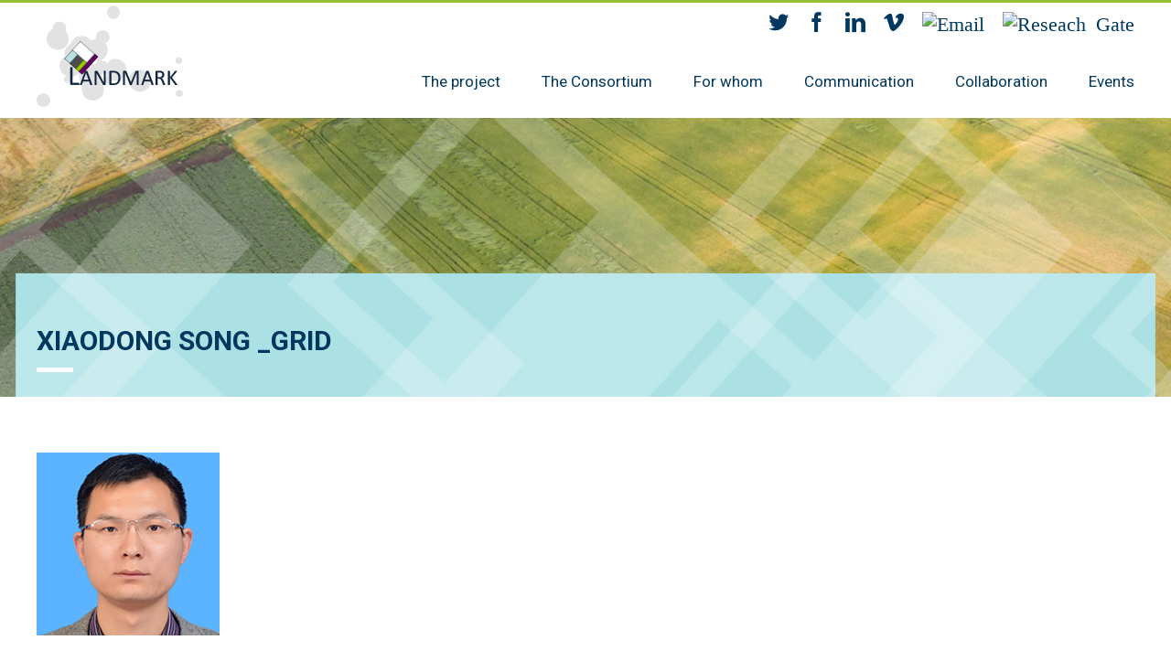

--- FILE ---
content_type: text/html; charset=UTF-8
request_url: https://landmarkproject.eu/member/xiaodong-song/xiaodong-song-_grid/
body_size: 12162
content:
<!DOCTYPE html>
<html class="" lang="en" prefix="og: http://ogp.me/ns# fb: http://ogp.me/ns/fb#">
<head>
	
	<meta http-equiv="Content-Type" content="text/html; charset=utf-8"/>

	
	<!--[if lte IE 8]>
	<script type="text/javascript" src="https://landmarkproject.eu/wp-content/themes/Avada/assets/js/html5shiv.js"></script>
	<![endif]-->

	
	<meta name="viewport" content="width=device-width, initial-scale=1" />
	                        <script>
                            /* You can add more configuration options to webfontloader by previously defining the WebFontConfig with your options */
                            if ( typeof WebFontConfig === "undefined" ) {
                                WebFontConfig = new Object();
                            }
                            WebFontConfig['google'] = {families: ['Roboto:400,700,700italic&amp;subset=latin']};

                            (function() {
                                var wf = document.createElement( 'script' );
                                wf.src = 'https://ajax.googleapis.com/ajax/libs/webfont/1.5.3/webfont.js';
                                wf.type = 'text/javascript';
                                wf.async = 'true';
                                var s = document.getElementsByTagName( 'script' )[0];
                                s.parentNode.insertBefore( wf, s );
                            })();
                        </script>
                        <meta name='robots' content='index, follow, max-image-preview:large, max-snippet:-1, max-video-preview:-1' />

	<!-- This site is optimized with the Yoast SEO plugin v23.0 - https://yoast.com/wordpress/plugins/seo/ -->
	<title>Xiaodong Song _grid - Landmark2020</title>
	<link rel="canonical" href="https://landmarkproject.eu/member/xiaodong-song/xiaodong-song-_grid/" />
	<meta property="og:locale" content="en_US" />
	<meta property="og:type" content="article" />
	<meta property="og:title" content="Xiaodong Song _grid - Landmark2020" />
	<meta property="og:url" content="https://landmarkproject.eu/member/xiaodong-song/xiaodong-song-_grid/" />
	<meta property="og:site_name" content="Landmark2020" />
	<meta property="article:modified_time" content="2016-07-05T08:04:47+00:00" />
	<meta property="og:image" content="https://landmarkproject.eu/member/xiaodong-song/xiaodong-song-_grid" />
	<meta property="og:image:width" content="200" />
	<meta property="og:image:height" content="200" />
	<meta property="og:image:type" content="image/jpeg" />
	<meta name="twitter:card" content="summary_large_image" />
	<script type="application/ld+json" class="yoast-schema-graph">{"@context":"https://schema.org","@graph":[{"@type":"WebPage","@id":"https://landmarkproject.eu/member/xiaodong-song/xiaodong-song-_grid/","url":"https://landmarkproject.eu/member/xiaodong-song/xiaodong-song-_grid/","name":"Xiaodong Song _grid - Landmark2020","isPartOf":{"@id":"https://landmarkproject.eu/#website"},"primaryImageOfPage":{"@id":"https://landmarkproject.eu/member/xiaodong-song/xiaodong-song-_grid/#primaryimage"},"image":{"@id":"https://landmarkproject.eu/member/xiaodong-song/xiaodong-song-_grid/#primaryimage"},"thumbnailUrl":"https://landmarkproject.eu/wp-content/uploads/Xiaodong-Song-_grid.jpg","datePublished":"2016-07-05T08:04:42+00:00","dateModified":"2016-07-05T08:04:47+00:00","breadcrumb":{"@id":"https://landmarkproject.eu/member/xiaodong-song/xiaodong-song-_grid/#breadcrumb"},"inLanguage":"en","potentialAction":[{"@type":"ReadAction","target":["https://landmarkproject.eu/member/xiaodong-song/xiaodong-song-_grid/"]}]},{"@type":"ImageObject","inLanguage":"en","@id":"https://landmarkproject.eu/member/xiaodong-song/xiaodong-song-_grid/#primaryimage","url":"https://landmarkproject.eu/wp-content/uploads/Xiaodong-Song-_grid.jpg","contentUrl":"https://landmarkproject.eu/wp-content/uploads/Xiaodong-Song-_grid.jpg","width":200,"height":200,"caption":"Xiaodong Song"},{"@type":"BreadcrumbList","@id":"https://landmarkproject.eu/member/xiaodong-song/xiaodong-song-_grid/#breadcrumb","itemListElement":[{"@type":"ListItem","position":1,"name":"Home","item":"https://landmarkproject.eu/"},{"@type":"ListItem","position":2,"name":"Xiaodong Song","item":"https://landmarkproject.eu/member/xiaodong-song/"},{"@type":"ListItem","position":3,"name":"Xiaodong Song _grid"}]},{"@type":"WebSite","@id":"https://landmarkproject.eu/#website","url":"https://landmarkproject.eu/","name":"Landmark2020","description":"Landmark2020","potentialAction":[{"@type":"SearchAction","target":{"@type":"EntryPoint","urlTemplate":"https://landmarkproject.eu/?s={search_term_string}"},"query-input":"required name=search_term_string"}],"inLanguage":"en"}]}</script>
	<!-- / Yoast SEO plugin. -->


<link rel='dns-prefetch' href='//fonts.googleapis.com' />
<link rel="alternate" type="application/rss+xml" title="Landmark2020 &raquo; Feed" href="https://landmarkproject.eu/feed/" />
<link rel="alternate" type="application/rss+xml" title="Landmark2020 &raquo; Comments Feed" href="https://landmarkproject.eu/comments/feed/" />
			<link rel="shortcut icon" href="https://landmarkproject.eu/wp-content/uploads/favicon-16x16.png" type="image/x-icon" />
					<!-- For iPhone -->
			<link rel="apple-touch-icon-precomposed" href="https://landmarkproject.eu/wp-content/uploads/apple-icon-57x57.png">
					<!-- For iPhone 4 Retina display -->
			<link rel="apple-touch-icon-precomposed" sizes="114x114" href="https://landmarkproject.eu/wp-content/uploads/apple-icon-114x114.png">
					<!-- For iPad -->
			<link rel="apple-touch-icon-precomposed" sizes="72x72" href="https://landmarkproject.eu/wp-content/uploads/android-icon-72x72.png">
					<!-- For iPad Retina display -->
			<link rel="apple-touch-icon-precomposed" sizes="144x144" href="https://landmarkproject.eu/wp-content/uploads/apple-icon-144x144.png">
		<link rel="alternate" type="application/rss+xml" title="Landmark2020 &raquo; Xiaodong Song _grid Comments Feed" href="https://landmarkproject.eu/member/xiaodong-song/xiaodong-song-_grid/feed/" />

		<meta property="og:title" content="Xiaodong Song _grid"/>
		<meta property="og:type" content="article"/>
		<meta property="og:url" content="https://landmarkproject.eu/member/xiaodong-song/xiaodong-song-_grid/"/>
		<meta property="og:site_name" content="Landmark2020"/>
		<meta property="og:description" content=""/>

									<meta property="og:image" content="https://landmarkproject.eu/wp-content/uploads/logo.png"/>
					<script type="text/javascript">
/* <![CDATA[ */
window._wpemojiSettings = {"baseUrl":"https:\/\/s.w.org\/images\/core\/emoji\/15.0.3\/72x72\/","ext":".png","svgUrl":"https:\/\/s.w.org\/images\/core\/emoji\/15.0.3\/svg\/","svgExt":".svg","source":{"concatemoji":"https:\/\/landmarkproject.eu\/wp-includes\/js\/wp-emoji-release.min.js?ver=832b872a3dcc64d8f05197535517d71a"}};
/*! This file is auto-generated */
!function(i,n){var o,s,e;function c(e){try{var t={supportTests:e,timestamp:(new Date).valueOf()};sessionStorage.setItem(o,JSON.stringify(t))}catch(e){}}function p(e,t,n){e.clearRect(0,0,e.canvas.width,e.canvas.height),e.fillText(t,0,0);var t=new Uint32Array(e.getImageData(0,0,e.canvas.width,e.canvas.height).data),r=(e.clearRect(0,0,e.canvas.width,e.canvas.height),e.fillText(n,0,0),new Uint32Array(e.getImageData(0,0,e.canvas.width,e.canvas.height).data));return t.every(function(e,t){return e===r[t]})}function u(e,t,n){switch(t){case"flag":return n(e,"\ud83c\udff3\ufe0f\u200d\u26a7\ufe0f","\ud83c\udff3\ufe0f\u200b\u26a7\ufe0f")?!1:!n(e,"\ud83c\uddfa\ud83c\uddf3","\ud83c\uddfa\u200b\ud83c\uddf3")&&!n(e,"\ud83c\udff4\udb40\udc67\udb40\udc62\udb40\udc65\udb40\udc6e\udb40\udc67\udb40\udc7f","\ud83c\udff4\u200b\udb40\udc67\u200b\udb40\udc62\u200b\udb40\udc65\u200b\udb40\udc6e\u200b\udb40\udc67\u200b\udb40\udc7f");case"emoji":return!n(e,"\ud83d\udc26\u200d\u2b1b","\ud83d\udc26\u200b\u2b1b")}return!1}function f(e,t,n){var r="undefined"!=typeof WorkerGlobalScope&&self instanceof WorkerGlobalScope?new OffscreenCanvas(300,150):i.createElement("canvas"),a=r.getContext("2d",{willReadFrequently:!0}),o=(a.textBaseline="top",a.font="600 32px Arial",{});return e.forEach(function(e){o[e]=t(a,e,n)}),o}function t(e){var t=i.createElement("script");t.src=e,t.defer=!0,i.head.appendChild(t)}"undefined"!=typeof Promise&&(o="wpEmojiSettingsSupports",s=["flag","emoji"],n.supports={everything:!0,everythingExceptFlag:!0},e=new Promise(function(e){i.addEventListener("DOMContentLoaded",e,{once:!0})}),new Promise(function(t){var n=function(){try{var e=JSON.parse(sessionStorage.getItem(o));if("object"==typeof e&&"number"==typeof e.timestamp&&(new Date).valueOf()<e.timestamp+604800&&"object"==typeof e.supportTests)return e.supportTests}catch(e){}return null}();if(!n){if("undefined"!=typeof Worker&&"undefined"!=typeof OffscreenCanvas&&"undefined"!=typeof URL&&URL.createObjectURL&&"undefined"!=typeof Blob)try{var e="postMessage("+f.toString()+"("+[JSON.stringify(s),u.toString(),p.toString()].join(",")+"));",r=new Blob([e],{type:"text/javascript"}),a=new Worker(URL.createObjectURL(r),{name:"wpTestEmojiSupports"});return void(a.onmessage=function(e){c(n=e.data),a.terminate(),t(n)})}catch(e){}c(n=f(s,u,p))}t(n)}).then(function(e){for(var t in e)n.supports[t]=e[t],n.supports.everything=n.supports.everything&&n.supports[t],"flag"!==t&&(n.supports.everythingExceptFlag=n.supports.everythingExceptFlag&&n.supports[t]);n.supports.everythingExceptFlag=n.supports.everythingExceptFlag&&!n.supports.flag,n.DOMReady=!1,n.readyCallback=function(){n.DOMReady=!0}}).then(function(){return e}).then(function(){var e;n.supports.everything||(n.readyCallback(),(e=n.source||{}).concatemoji?t(e.concatemoji):e.wpemoji&&e.twemoji&&(t(e.twemoji),t(e.wpemoji)))}))}((window,document),window._wpemojiSettings);
/* ]]> */
</script>
<link rel='stylesheet' id='twb-open-sans-css' href='https://fonts.googleapis.com/css?family=Open+Sans%3A300%2C400%2C500%2C600%2C700%2C800&#038;display=swap&#038;ver=832b872a3dcc64d8f05197535517d71a' type='text/css' media='all' />
<link rel='stylesheet' id='twbbwg-global-css' href='https://landmarkproject.eu/wp-content/plugins/photo-gallery/booster/assets/css/global.css?ver=1.0.0' type='text/css' media='all' />
<style id='wp-emoji-styles-inline-css' type='text/css'>

	img.wp-smiley, img.emoji {
		display: inline !important;
		border: none !important;
		box-shadow: none !important;
		height: 1em !important;
		width: 1em !important;
		margin: 0 0.07em !important;
		vertical-align: -0.1em !important;
		background: none !important;
		padding: 0 !important;
	}
</style>
<link rel='stylesheet' id='wp-block-library-css' href='https://landmarkproject.eu/wp-includes/css/dist/block-library/style.min.css?ver=832b872a3dcc64d8f05197535517d71a' type='text/css' media='all' />
<link rel='stylesheet' id='mediaelement-css' href='https://landmarkproject.eu/wp-includes/js/mediaelement/mediaelementplayer-legacy.min.css?ver=4.2.17' type='text/css' media='all' />
<link rel='stylesheet' id='wp-mediaelement-css' href='https://landmarkproject.eu/wp-includes/js/mediaelement/wp-mediaelement.min.css?ver=832b872a3dcc64d8f05197535517d71a' type='text/css' media='all' />
<link rel='stylesheet' id='view_editor_gutenberg_frontend_assets-css' href='https://landmarkproject.eu/wp-content/plugins/wp-views/public/css/views-frontend.css?ver=3.6.7' type='text/css' media='all' />
<style id='view_editor_gutenberg_frontend_assets-inline-css' type='text/css'>
.wpv-sort-list-dropdown.wpv-sort-list-dropdown-style-default > span.wpv-sort-list,.wpv-sort-list-dropdown.wpv-sort-list-dropdown-style-default .wpv-sort-list-item {border-color: #cdcdcd;}.wpv-sort-list-dropdown.wpv-sort-list-dropdown-style-default .wpv-sort-list-item a {color: #444;background-color: #fff;}.wpv-sort-list-dropdown.wpv-sort-list-dropdown-style-default a:hover,.wpv-sort-list-dropdown.wpv-sort-list-dropdown-style-default a:focus {color: #000;background-color: #eee;}.wpv-sort-list-dropdown.wpv-sort-list-dropdown-style-default .wpv-sort-list-item.wpv-sort-list-current a {color: #000;background-color: #eee;}
.wpv-sort-list-dropdown.wpv-sort-list-dropdown-style-default > span.wpv-sort-list,.wpv-sort-list-dropdown.wpv-sort-list-dropdown-style-default .wpv-sort-list-item {border-color: #cdcdcd;}.wpv-sort-list-dropdown.wpv-sort-list-dropdown-style-default .wpv-sort-list-item a {color: #444;background-color: #fff;}.wpv-sort-list-dropdown.wpv-sort-list-dropdown-style-default a:hover,.wpv-sort-list-dropdown.wpv-sort-list-dropdown-style-default a:focus {color: #000;background-color: #eee;}.wpv-sort-list-dropdown.wpv-sort-list-dropdown-style-default .wpv-sort-list-item.wpv-sort-list-current a {color: #000;background-color: #eee;}.wpv-sort-list-dropdown.wpv-sort-list-dropdown-style-grey > span.wpv-sort-list,.wpv-sort-list-dropdown.wpv-sort-list-dropdown-style-grey .wpv-sort-list-item {border-color: #cdcdcd;}.wpv-sort-list-dropdown.wpv-sort-list-dropdown-style-grey .wpv-sort-list-item a {color: #444;background-color: #eeeeee;}.wpv-sort-list-dropdown.wpv-sort-list-dropdown-style-grey a:hover,.wpv-sort-list-dropdown.wpv-sort-list-dropdown-style-grey a:focus {color: #000;background-color: #e5e5e5;}.wpv-sort-list-dropdown.wpv-sort-list-dropdown-style-grey .wpv-sort-list-item.wpv-sort-list-current a {color: #000;background-color: #e5e5e5;}
.wpv-sort-list-dropdown.wpv-sort-list-dropdown-style-default > span.wpv-sort-list,.wpv-sort-list-dropdown.wpv-sort-list-dropdown-style-default .wpv-sort-list-item {border-color: #cdcdcd;}.wpv-sort-list-dropdown.wpv-sort-list-dropdown-style-default .wpv-sort-list-item a {color: #444;background-color: #fff;}.wpv-sort-list-dropdown.wpv-sort-list-dropdown-style-default a:hover,.wpv-sort-list-dropdown.wpv-sort-list-dropdown-style-default a:focus {color: #000;background-color: #eee;}.wpv-sort-list-dropdown.wpv-sort-list-dropdown-style-default .wpv-sort-list-item.wpv-sort-list-current a {color: #000;background-color: #eee;}.wpv-sort-list-dropdown.wpv-sort-list-dropdown-style-grey > span.wpv-sort-list,.wpv-sort-list-dropdown.wpv-sort-list-dropdown-style-grey .wpv-sort-list-item {border-color: #cdcdcd;}.wpv-sort-list-dropdown.wpv-sort-list-dropdown-style-grey .wpv-sort-list-item a {color: #444;background-color: #eeeeee;}.wpv-sort-list-dropdown.wpv-sort-list-dropdown-style-grey a:hover,.wpv-sort-list-dropdown.wpv-sort-list-dropdown-style-grey a:focus {color: #000;background-color: #e5e5e5;}.wpv-sort-list-dropdown.wpv-sort-list-dropdown-style-grey .wpv-sort-list-item.wpv-sort-list-current a {color: #000;background-color: #e5e5e5;}.wpv-sort-list-dropdown.wpv-sort-list-dropdown-style-blue > span.wpv-sort-list,.wpv-sort-list-dropdown.wpv-sort-list-dropdown-style-blue .wpv-sort-list-item {border-color: #0099cc;}.wpv-sort-list-dropdown.wpv-sort-list-dropdown-style-blue .wpv-sort-list-item a {color: #444;background-color: #cbddeb;}.wpv-sort-list-dropdown.wpv-sort-list-dropdown-style-blue a:hover,.wpv-sort-list-dropdown.wpv-sort-list-dropdown-style-blue a:focus {color: #000;background-color: #95bedd;}.wpv-sort-list-dropdown.wpv-sort-list-dropdown-style-blue .wpv-sort-list-item.wpv-sort-list-current a {color: #000;background-color: #95bedd;}
</style>
<style id='classic-theme-styles-inline-css' type='text/css'>
/*! This file is auto-generated */
.wp-block-button__link{color:#fff;background-color:#32373c;border-radius:9999px;box-shadow:none;text-decoration:none;padding:calc(.667em + 2px) calc(1.333em + 2px);font-size:1.125em}.wp-block-file__button{background:#32373c;color:#fff;text-decoration:none}
</style>
<style id='global-styles-inline-css' type='text/css'>
body{--wp--preset--color--black: #000000;--wp--preset--color--cyan-bluish-gray: #abb8c3;--wp--preset--color--white: #ffffff;--wp--preset--color--pale-pink: #f78da7;--wp--preset--color--vivid-red: #cf2e2e;--wp--preset--color--luminous-vivid-orange: #ff6900;--wp--preset--color--luminous-vivid-amber: #fcb900;--wp--preset--color--light-green-cyan: #7bdcb5;--wp--preset--color--vivid-green-cyan: #00d084;--wp--preset--color--pale-cyan-blue: #8ed1fc;--wp--preset--color--vivid-cyan-blue: #0693e3;--wp--preset--color--vivid-purple: #9b51e0;--wp--preset--gradient--vivid-cyan-blue-to-vivid-purple: linear-gradient(135deg,rgba(6,147,227,1) 0%,rgb(155,81,224) 100%);--wp--preset--gradient--light-green-cyan-to-vivid-green-cyan: linear-gradient(135deg,rgb(122,220,180) 0%,rgb(0,208,130) 100%);--wp--preset--gradient--luminous-vivid-amber-to-luminous-vivid-orange: linear-gradient(135deg,rgba(252,185,0,1) 0%,rgba(255,105,0,1) 100%);--wp--preset--gradient--luminous-vivid-orange-to-vivid-red: linear-gradient(135deg,rgba(255,105,0,1) 0%,rgb(207,46,46) 100%);--wp--preset--gradient--very-light-gray-to-cyan-bluish-gray: linear-gradient(135deg,rgb(238,238,238) 0%,rgb(169,184,195) 100%);--wp--preset--gradient--cool-to-warm-spectrum: linear-gradient(135deg,rgb(74,234,220) 0%,rgb(151,120,209) 20%,rgb(207,42,186) 40%,rgb(238,44,130) 60%,rgb(251,105,98) 80%,rgb(254,248,76) 100%);--wp--preset--gradient--blush-light-purple: linear-gradient(135deg,rgb(255,206,236) 0%,rgb(152,150,240) 100%);--wp--preset--gradient--blush-bordeaux: linear-gradient(135deg,rgb(254,205,165) 0%,rgb(254,45,45) 50%,rgb(107,0,62) 100%);--wp--preset--gradient--luminous-dusk: linear-gradient(135deg,rgb(255,203,112) 0%,rgb(199,81,192) 50%,rgb(65,88,208) 100%);--wp--preset--gradient--pale-ocean: linear-gradient(135deg,rgb(255,245,203) 0%,rgb(182,227,212) 50%,rgb(51,167,181) 100%);--wp--preset--gradient--electric-grass: linear-gradient(135deg,rgb(202,248,128) 0%,rgb(113,206,126) 100%);--wp--preset--gradient--midnight: linear-gradient(135deg,rgb(2,3,129) 0%,rgb(40,116,252) 100%);--wp--preset--font-size--small: 13px;--wp--preset--font-size--medium: 20px;--wp--preset--font-size--large: 36px;--wp--preset--font-size--x-large: 42px;--wp--preset--spacing--20: 0.44rem;--wp--preset--spacing--30: 0.67rem;--wp--preset--spacing--40: 1rem;--wp--preset--spacing--50: 1.5rem;--wp--preset--spacing--60: 2.25rem;--wp--preset--spacing--70: 3.38rem;--wp--preset--spacing--80: 5.06rem;--wp--preset--shadow--natural: 6px 6px 9px rgba(0, 0, 0, 0.2);--wp--preset--shadow--deep: 12px 12px 50px rgba(0, 0, 0, 0.4);--wp--preset--shadow--sharp: 6px 6px 0px rgba(0, 0, 0, 0.2);--wp--preset--shadow--outlined: 6px 6px 0px -3px rgba(255, 255, 255, 1), 6px 6px rgba(0, 0, 0, 1);--wp--preset--shadow--crisp: 6px 6px 0px rgba(0, 0, 0, 1);}:where(.is-layout-flex){gap: 0.5em;}:where(.is-layout-grid){gap: 0.5em;}body .is-layout-flex{display: flex;}body .is-layout-flex{flex-wrap: wrap;align-items: center;}body .is-layout-flex > *{margin: 0;}body .is-layout-grid{display: grid;}body .is-layout-grid > *{margin: 0;}:where(.wp-block-columns.is-layout-flex){gap: 2em;}:where(.wp-block-columns.is-layout-grid){gap: 2em;}:where(.wp-block-post-template.is-layout-flex){gap: 1.25em;}:where(.wp-block-post-template.is-layout-grid){gap: 1.25em;}.has-black-color{color: var(--wp--preset--color--black) !important;}.has-cyan-bluish-gray-color{color: var(--wp--preset--color--cyan-bluish-gray) !important;}.has-white-color{color: var(--wp--preset--color--white) !important;}.has-pale-pink-color{color: var(--wp--preset--color--pale-pink) !important;}.has-vivid-red-color{color: var(--wp--preset--color--vivid-red) !important;}.has-luminous-vivid-orange-color{color: var(--wp--preset--color--luminous-vivid-orange) !important;}.has-luminous-vivid-amber-color{color: var(--wp--preset--color--luminous-vivid-amber) !important;}.has-light-green-cyan-color{color: var(--wp--preset--color--light-green-cyan) !important;}.has-vivid-green-cyan-color{color: var(--wp--preset--color--vivid-green-cyan) !important;}.has-pale-cyan-blue-color{color: var(--wp--preset--color--pale-cyan-blue) !important;}.has-vivid-cyan-blue-color{color: var(--wp--preset--color--vivid-cyan-blue) !important;}.has-vivid-purple-color{color: var(--wp--preset--color--vivid-purple) !important;}.has-black-background-color{background-color: var(--wp--preset--color--black) !important;}.has-cyan-bluish-gray-background-color{background-color: var(--wp--preset--color--cyan-bluish-gray) !important;}.has-white-background-color{background-color: var(--wp--preset--color--white) !important;}.has-pale-pink-background-color{background-color: var(--wp--preset--color--pale-pink) !important;}.has-vivid-red-background-color{background-color: var(--wp--preset--color--vivid-red) !important;}.has-luminous-vivid-orange-background-color{background-color: var(--wp--preset--color--luminous-vivid-orange) !important;}.has-luminous-vivid-amber-background-color{background-color: var(--wp--preset--color--luminous-vivid-amber) !important;}.has-light-green-cyan-background-color{background-color: var(--wp--preset--color--light-green-cyan) !important;}.has-vivid-green-cyan-background-color{background-color: var(--wp--preset--color--vivid-green-cyan) !important;}.has-pale-cyan-blue-background-color{background-color: var(--wp--preset--color--pale-cyan-blue) !important;}.has-vivid-cyan-blue-background-color{background-color: var(--wp--preset--color--vivid-cyan-blue) !important;}.has-vivid-purple-background-color{background-color: var(--wp--preset--color--vivid-purple) !important;}.has-black-border-color{border-color: var(--wp--preset--color--black) !important;}.has-cyan-bluish-gray-border-color{border-color: var(--wp--preset--color--cyan-bluish-gray) !important;}.has-white-border-color{border-color: var(--wp--preset--color--white) !important;}.has-pale-pink-border-color{border-color: var(--wp--preset--color--pale-pink) !important;}.has-vivid-red-border-color{border-color: var(--wp--preset--color--vivid-red) !important;}.has-luminous-vivid-orange-border-color{border-color: var(--wp--preset--color--luminous-vivid-orange) !important;}.has-luminous-vivid-amber-border-color{border-color: var(--wp--preset--color--luminous-vivid-amber) !important;}.has-light-green-cyan-border-color{border-color: var(--wp--preset--color--light-green-cyan) !important;}.has-vivid-green-cyan-border-color{border-color: var(--wp--preset--color--vivid-green-cyan) !important;}.has-pale-cyan-blue-border-color{border-color: var(--wp--preset--color--pale-cyan-blue) !important;}.has-vivid-cyan-blue-border-color{border-color: var(--wp--preset--color--vivid-cyan-blue) !important;}.has-vivid-purple-border-color{border-color: var(--wp--preset--color--vivid-purple) !important;}.has-vivid-cyan-blue-to-vivid-purple-gradient-background{background: var(--wp--preset--gradient--vivid-cyan-blue-to-vivid-purple) !important;}.has-light-green-cyan-to-vivid-green-cyan-gradient-background{background: var(--wp--preset--gradient--light-green-cyan-to-vivid-green-cyan) !important;}.has-luminous-vivid-amber-to-luminous-vivid-orange-gradient-background{background: var(--wp--preset--gradient--luminous-vivid-amber-to-luminous-vivid-orange) !important;}.has-luminous-vivid-orange-to-vivid-red-gradient-background{background: var(--wp--preset--gradient--luminous-vivid-orange-to-vivid-red) !important;}.has-very-light-gray-to-cyan-bluish-gray-gradient-background{background: var(--wp--preset--gradient--very-light-gray-to-cyan-bluish-gray) !important;}.has-cool-to-warm-spectrum-gradient-background{background: var(--wp--preset--gradient--cool-to-warm-spectrum) !important;}.has-blush-light-purple-gradient-background{background: var(--wp--preset--gradient--blush-light-purple) !important;}.has-blush-bordeaux-gradient-background{background: var(--wp--preset--gradient--blush-bordeaux) !important;}.has-luminous-dusk-gradient-background{background: var(--wp--preset--gradient--luminous-dusk) !important;}.has-pale-ocean-gradient-background{background: var(--wp--preset--gradient--pale-ocean) !important;}.has-electric-grass-gradient-background{background: var(--wp--preset--gradient--electric-grass) !important;}.has-midnight-gradient-background{background: var(--wp--preset--gradient--midnight) !important;}.has-small-font-size{font-size: var(--wp--preset--font-size--small) !important;}.has-medium-font-size{font-size: var(--wp--preset--font-size--medium) !important;}.has-large-font-size{font-size: var(--wp--preset--font-size--large) !important;}.has-x-large-font-size{font-size: var(--wp--preset--font-size--x-large) !important;}
.wp-block-navigation a:where(:not(.wp-element-button)){color: inherit;}
:where(.wp-block-post-template.is-layout-flex){gap: 1.25em;}:where(.wp-block-post-template.is-layout-grid){gap: 1.25em;}
:where(.wp-block-columns.is-layout-flex){gap: 2em;}:where(.wp-block-columns.is-layout-grid){gap: 2em;}
.wp-block-pullquote{font-size: 1.5em;line-height: 1.6;}
</style>
<link rel='stylesheet' id='layerslider-css' href='https://landmarkproject.eu/wp-content/plugins/LayerSlider/static/css/layerslider.css?ver=5.6.5' type='text/css' media='all' />
<link rel='stylesheet' id='ls-google-fonts-css' href='https://fonts.googleapis.com/css?family=Lato:100,300,regular,700,900%7COpen+Sans:300%7CIndie+Flower:regular%7COswald:300,regular,700&#038;subset=latin%2Clatin-ext' type='text/css' media='all' />
<link rel='stylesheet' id='contact-form-7-css' href='https://landmarkproject.eu/wp-content/plugins/contact-form-7/includes/css/styles.css?ver=5.9.6' type='text/css' media='all' />
<link rel='stylesheet' id='bwg_fonts-css' href='https://landmarkproject.eu/wp-content/plugins/photo-gallery/css/bwg-fonts/fonts.css?ver=0.0.1' type='text/css' media='all' />
<link rel='stylesheet' id='sumoselect-css' href='https://landmarkproject.eu/wp-content/plugins/photo-gallery/css/sumoselect.min.css?ver=3.4.6' type='text/css' media='all' />
<link rel='stylesheet' id='mCustomScrollbar-css' href='https://landmarkproject.eu/wp-content/plugins/photo-gallery/css/jquery.mCustomScrollbar.min.css?ver=3.1.5' type='text/css' media='all' />
<link rel='stylesheet' id='bwg_frontend-css' href='https://landmarkproject.eu/wp-content/plugins/photo-gallery/css/styles.min.css?ver=1.8.35' type='text/css' media='all' />
<link rel='stylesheet' id='wp-glossary-css-css' href='https://landmarkproject.eu/wp-content/themes/Landmark2020/wp-glossary.css?ver=832b872a3dcc64d8f05197535517d71a' type='text/css' media='all' />
<link rel='stylesheet' id='wp-glossary-qtip-css-css' href='https://landmarkproject.eu/wp-content/plugins/wp-glossary/ext/jquery.qtip.css?ver=832b872a3dcc64d8f05197535517d71a' type='text/css' media='all' />
<link rel='stylesheet' id='avada-parent-stylesheet-css' href='https://landmarkproject.eu/wp-content/themes/Avada/style.css?ver=832b872a3dcc64d8f05197535517d71a' type='text/css' media='all' />
<link rel='stylesheet' id='glossarycss-css' href='https://landmarkproject.eu/wp-content/themes/Landmark2020/wp-glossary.css?ver=832b872a3dcc64d8f05197535517d71a' type='text/css' media='all' />
<link rel='stylesheet' id='avada-stylesheet-css' href='https://landmarkproject.eu/wp-content/themes/Landmark2020/style.css?ver=1.0.0' type='text/css' media='all' />
<!--[if lte IE 9]>
<link rel='stylesheet' id='avada-shortcodes-css' href='https://landmarkproject.eu/wp-content/themes/Avada/shortcodes.css?ver=1.0.0' type='text/css' media='all' />
<![endif]-->
<link rel='stylesheet' id='fontawesome-css' href='https://landmarkproject.eu/wp-content/themes/Avada/assets/fonts/fontawesome/font-awesome.css?ver=1.0.0' type='text/css' media='all' />
<!--[if lte IE 9]>
<link rel='stylesheet' id='avada-IE-fontawesome-css' href='https://landmarkproject.eu/wp-content/themes/Avada/assets/fonts/fontawesome/font-awesome.css?ver=1.0.0' type='text/css' media='all' />
<![endif]-->
<!--[if lte IE 8]>
<link rel='stylesheet' id='avada-IE8-css' href='https://landmarkproject.eu/wp-content/themes/Avada/assets/css/ie8.css?ver=1.0.0' type='text/css' media='all' />
<![endif]-->
<!--[if IE]>
<link rel='stylesheet' id='avada-IE-css' href='https://landmarkproject.eu/wp-content/themes/Avada/assets/css/ie.css?ver=1.0.0' type='text/css' media='all' />
<![endif]-->
<link rel='stylesheet' id='avada-iLightbox-css' href='https://landmarkproject.eu/wp-content/themes/Avada/ilightbox.css?ver=1.0.0' type='text/css' media='all' />
<link rel='stylesheet' id='avada-animations-css' href='https://landmarkproject.eu/wp-content/themes/Avada/animations.css?ver=1.0.0' type='text/css' media='all' />
<link rel='stylesheet' id='toolset-maps-fixes-css' href='//landmarkproject.eu/wp-content/plugins/toolset-maps/resources/css/toolset_maps_fixes.css?ver=2.1.1' type='text/css' media='all' />
<link rel='stylesheet' id='avada-dynamic-css-css' href='//landmarkproject.eu/wp-content/uploads/avada-styles/avada-1319.css?timestamp=1688656107&#038;ver=832b872a3dcc64d8f05197535517d71a' type='text/css' media='all' />
<script type="text/javascript" src="https://landmarkproject.eu/wp-content/plugins/wp-views/vendor/toolset/common-es/public/toolset-common-es-frontend.js?ver=166000" id="toolset-common-es-frontend-js"></script>
<script type="text/javascript" src="https://landmarkproject.eu/wp-includes/js/jquery/jquery.min.js?ver=3.7.1" id="jquery-core-js"></script>
<script type="text/javascript" src="https://landmarkproject.eu/wp-includes/js/jquery/jquery-migrate.min.js?ver=3.4.1" id="jquery-migrate-js"></script>
<script type="text/javascript" src="https://landmarkproject.eu/wp-content/plugins/photo-gallery/booster/assets/js/circle-progress.js?ver=1.2.2" id="twbbwg-circle-js"></script>
<script type="text/javascript" id="twbbwg-global-js-extra">
/* <![CDATA[ */
var twb = {"nonce":"6780ceca93","ajax_url":"https:\/\/landmarkproject.eu\/wp-admin\/admin-ajax.php","plugin_url":"https:\/\/landmarkproject.eu\/wp-content\/plugins\/photo-gallery\/booster","href":"https:\/\/landmarkproject.eu\/wp-admin\/admin.php?page=twbbwg_photo-gallery"};
var twb = {"nonce":"6780ceca93","ajax_url":"https:\/\/landmarkproject.eu\/wp-admin\/admin-ajax.php","plugin_url":"https:\/\/landmarkproject.eu\/wp-content\/plugins\/photo-gallery\/booster","href":"https:\/\/landmarkproject.eu\/wp-admin\/admin.php?page=twbbwg_photo-gallery"};
/* ]]> */
</script>
<script type="text/javascript" src="https://landmarkproject.eu/wp-content/plugins/photo-gallery/booster/assets/js/global.js?ver=1.0.0" id="twbbwg-global-js"></script>
<script type="text/javascript" src="https://landmarkproject.eu/wp-content/plugins/LayerSlider/static/js/greensock.js?ver=1.11.8" id="greensock-js"></script>
<script type="text/javascript" id="layerslider-js-extra">
/* <![CDATA[ */
var LS_Meta = {"v":"5.6.5"};
/* ]]> */
</script>
<script type="text/javascript" src="https://landmarkproject.eu/wp-content/plugins/LayerSlider/static/js/layerslider.kreaturamedia.jquery.js?ver=5.6.5" id="layerslider-js"></script>
<script type="text/javascript" src="https://landmarkproject.eu/wp-content/plugins/LayerSlider/static/js/layerslider.transitions.js?ver=5.6.5" id="layerslider-transitions-js"></script>
<script type="text/javascript" src="https://landmarkproject.eu/wp-content/plugins/photo-gallery/js/jquery.sumoselect.min.js?ver=3.4.6" id="sumoselect-js"></script>
<script type="text/javascript" src="https://landmarkproject.eu/wp-content/plugins/photo-gallery/js/tocca.min.js?ver=2.0.9" id="bwg_mobile-js"></script>
<script type="text/javascript" src="https://landmarkproject.eu/wp-content/plugins/photo-gallery/js/jquery.mCustomScrollbar.concat.min.js?ver=3.1.5" id="mCustomScrollbar-js"></script>
<script type="text/javascript" src="https://landmarkproject.eu/wp-content/plugins/photo-gallery/js/jquery.fullscreen.min.js?ver=0.6.0" id="jquery-fullscreen-js"></script>
<script type="text/javascript" id="bwg_frontend-js-extra">
/* <![CDATA[ */
var bwg_objectsL10n = {"bwg_field_required":"field is required.","bwg_mail_validation":"This is not a valid email address.","bwg_search_result":"There are no images matching your search.","bwg_select_tag":"Select Tag","bwg_order_by":"Order By","bwg_search":"Search","bwg_show_ecommerce":"Show Ecommerce","bwg_hide_ecommerce":"Hide Ecommerce","bwg_show_comments":"Show Comments","bwg_hide_comments":"Hide Comments","bwg_restore":"Restore","bwg_maximize":"Maximize","bwg_fullscreen":"Fullscreen","bwg_exit_fullscreen":"Exit Fullscreen","bwg_search_tag":"SEARCH...","bwg_tag_no_match":"No tags found","bwg_all_tags_selected":"All tags selected","bwg_tags_selected":"tags selected","play":"Play","pause":"Pause","is_pro":"","bwg_play":"Play","bwg_pause":"Pause","bwg_hide_info":"Hide info","bwg_show_info":"Show info","bwg_hide_rating":"Hide rating","bwg_show_rating":"Show rating","ok":"Ok","cancel":"Cancel","select_all":"Select all","lazy_load":"0","lazy_loader":"https:\/\/landmarkproject.eu\/wp-content\/plugins\/photo-gallery\/images\/ajax_loader.png","front_ajax":"0","bwg_tag_see_all":"see all tags","bwg_tag_see_less":"see less tags"};
/* ]]> */
</script>
<script type="text/javascript" src="https://landmarkproject.eu/wp-content/plugins/photo-gallery/js/scripts.min.js?ver=1.8.35" id="bwg_frontend-js"></script>
<script type="text/javascript" src="https://landmarkproject.eu/wp-content/themes/Landmark2020/js/landmark.js?ver=832b872a3dcc64d8f05197535517d71a" id="landmark-js"></script>
<script type="text/javascript" src="https://landmarkproject.eu/wp-content/themes/Landmark2020/js/wp-glossary-atoz.js?ver=832b872a3dcc64d8f05197535517d71a" id="glossaryjs-js"></script>
<link rel="https://api.w.org/" href="https://landmarkproject.eu/wp-json/" /><link rel="alternate" type="application/json" href="https://landmarkproject.eu/wp-json/wp/v2/media/1319" /><link rel="EditURI" type="application/rsd+xml" title="RSD" href="https://landmarkproject.eu/xmlrpc.php?rsd" />

<link rel='shortlink' href='https://landmarkproject.eu/?p=1319' />
<link rel="alternate" type="application/json+oembed" href="https://landmarkproject.eu/wp-json/oembed/1.0/embed?url=https%3A%2F%2Flandmarkproject.eu%2Fmember%2Fxiaodong-song%2Fxiaodong-song-_grid%2F" />
<link rel="alternate" type="text/xml+oembed" href="https://landmarkproject.eu/wp-json/oembed/1.0/embed?url=https%3A%2F%2Flandmarkproject.eu%2Fmember%2Fxiaodong-song%2Fxiaodong-song-_grid%2F&#038;format=xml" />
 <script> window.addEventListener("load",function(){ var c={script:false,link:false}; function ls(s) { if(!['script','link'].includes(s)||c[s]){return;}c[s]=true; var d=document,f=d.getElementsByTagName(s)[0],j=d.createElement(s); if(s==='script'){j.async=true;j.src='https://landmarkproject.eu/wp-content/plugins/wp-views/vendor/toolset/blocks/public/js/frontend.js?v=1.6.5';}else{ j.rel='stylesheet';j.href='https://landmarkproject.eu/wp-content/plugins/wp-views/vendor/toolset/blocks/public/css/style.css?v=1.6.5';} f.parentNode.insertBefore(j, f); }; function ex(){ls('script');ls('link')} window.addEventListener("scroll", ex, {once: true}); if (('IntersectionObserver' in window) && ('IntersectionObserverEntry' in window) && ('intersectionRatio' in window.IntersectionObserverEntry.prototype)) { var i = 0, fb = document.querySelectorAll("[class^='tb-']"), o = new IntersectionObserver(es => { es.forEach(e => { o.unobserve(e.target); if (e.intersectionRatio > 0) { ex();o.disconnect();}else{ i++;if(fb.length>i){o.observe(fb[i])}} }) }); if (fb.length) { o.observe(fb[i]) } } }) </script>
	<noscript>
		<link rel="stylesheet" href="https://landmarkproject.eu/wp-content/plugins/wp-views/vendor/toolset/blocks/public/css/style.css">
	</noscript><!--[if IE 9]> <script>var _fusionParallaxIE9 = true;</script> <![endif]-->
	
	<!--[if lte IE 8]>
	<script type="text/javascript">
	jQuery(document).ready(function() {
	var imgs, i, w;
	var imgs = document.getElementsByTagName( 'img' );
	for( i = 0; i < imgs.length; i++ ) {
		w = imgs[i].getAttribute( 'width' );
		imgs[i].removeAttribute( 'width' );
		imgs[i].removeAttribute( 'height' );
	}
	});
	</script>

	<script src="https://landmarkproject.eu/wp-content/themes/Avada/assets/js/excanvas.js"></script>

	<![endif]-->

	<!--[if lte IE 9]>
	<script type="text/javascript">
	jQuery(document).ready(function() {

	// Combine inline styles for body tag
	jQuery('body').each( function() {
		var combined_styles = '<style type="text/css">';

		jQuery( this ).find( 'style' ).each( function() {
			combined_styles += jQuery(this).html();
			jQuery(this).remove();
		});

		combined_styles += '</style>';

		jQuery( this ).prepend( combined_styles );
	});
	});
	</script>

	<![endif]-->

	<script type="text/javascript">
		var doc = document.documentElement;
		doc.setAttribute('data-useragent', navigator.userAgent);
	</script>

	<script>
  (function(i,s,o,g,r,a,m){i['GoogleAnalyticsObject']=r;i[r]=i[r]||function(){
  (i[r].q=i[r].q||[]).push(arguments)},i[r].l=1*new Date();a=s.createElement(o),
  m=s.getElementsByTagName(o)[0];a.async=1;a.src=g;m.parentNode.insertBefore(a,m)
  })(window,document,'script','https://www.google-analytics.com/analytics.js','ga');

  ga('create', 'UA-77927469-1', 'auto');
  ga('send', 'pageview');

</script>
	</head>
<body class="attachment attachment-template-default single single-attachment postid-1319 attachmentid-1319 attachment-jpeg fusion-body no-mobile-sticky-header no-mobile-slidingbar no-mobile-totop mobile-logo-pos-left layout-wide-mode menu-text-align-center mobile-menu-design-modern fusion-image-hovers fusion-show-pagination-text">
				<div id="wrapper" class="">
		<div id="home" style="position:relative;top:1px;"></div>
				
		
			<div class="fusion-header-wrapper">
				<div class="fusion-header-v2 fusion-logo-left fusion-sticky-menu- fusion-sticky-logo-1 fusion-mobile-logo-1 fusion-mobile-menu-design-modern ">
					
<div class="fusion-secondary-header">
	<div class="fusion-row">
							<div class="fusion-alignright"><div class="fusion-social-links-header"><div class="fusion-social-networks"><div class="fusion-social-networks-wrapper"><a  class="fusion-social-network-icon fusion-tooltip fusion-twitter fusion-icon-twitter" style="color:#00385f;" social_network="twitter" social_link="https://twitter.com/landmark2020" icon_color="#00385f" box_color="#e8e8e8" last href="https://twitter.com/landmark2020" target="_blank" data-placement="bottom" data-title="Twitter" data-toggle="tooltip" title="Twitter"><span class="screen-reader-text">Twitter</span></a><a  class="fusion-social-network-icon fusion-tooltip fusion-facebook fusion-icon-facebook" style="color:#00385f;" social_network="facebook" social_link="https://www.facebook.com/LandmarkH2020/" icon_color="#00385f" box_color="#e8e8e8" last href="https://www.facebook.com/LandmarkH2020/" target="_blank" data-placement="bottom" data-title="Facebook" data-toggle="tooltip" title="Facebook"><span class="screen-reader-text">Facebook</span></a><a  class="fusion-social-network-icon fusion-tooltip fusion-linkedin fusion-icon-linkedin" style="color:#00385f;" social_network="linkedin" social_link="https://ie.linkedin.com/in/landmark2020" icon_color="#00385f" box_color="#e8e8e8" last href="https://ie.linkedin.com/in/landmark2020" target="_blank" data-placement="bottom" data-title="Linkedin" data-toggle="tooltip" title="Linkedin"><span class="screen-reader-text">Linkedin</span></a><a  class="fusion-social-network-icon fusion-tooltip fusion-vimeo fusion-icon-vimeo" style="color:#00385f;" social_network="vimeo" social_link="https://vimeo.com/landmark2020 " icon_color="#00385f" box_color="#e8e8e8" last href="https://vimeo.com/landmark2020 " target="_blank" data-placement="bottom" data-title="Vimeo" data-toggle="tooltip" title="Vimeo"><span class="screen-reader-text">Vimeo</span></a><a  class="custom fusion-social-network-icon fusion-tooltip fusion-custom fusion-icon-custom" style="color:#00385f;position:relative;" social_network="custom" social_link="mailto:info.landmark@wur.nl" icon_color="#00385f" box_color="#e8e8e8" last href="mailto:info.landmark@wur.nl" target="_blank" data-placement="bottom" data-title="Email" data-toggle="tooltip" title="Email"><span class="screen-reader-text">Email</span><img src="http://landmarkproject.eu/wp-content/uploads/2016/05/email.png" style="width:auto;max-height:22px;" alt="Email" /></a><a  class="custom fusion-social-network-icon fusion-tooltip fusion-custom fusion-icon-custom fusion-last-social-icon" style="color:#00385f;position:relative;" social_network="custom" social_link="https://www.researchgate.net/project/LANDMARK-Land-Management-Assessment-Research-Knowledge-base-EU-H2020-project" icon_color="#00385f" box_color="#e8e8e8" last="1" href="https://www.researchgate.net/project/LANDMARK-Land-Management-Assessment-Research-Knowledge-base-EU-H2020-project" target="_blank" data-placement="bottom" data-title="Reseach Gate" data-toggle="tooltip" title="Reseach Gate"><span class="screen-reader-text">Reseach Gate</span><img src="http://landmarkproject.eu/wp-content/uploads/reserach-gate.png" style="width:auto;max-height:22px;" alt="Reseach Gate" /></a></div></div></div></div>
			</div>
</div>
<div class="fusion-header-sticky-height"></div>
<div class="fusion-header">
	<div class="fusion-row">
		<div class="fusion-logo" data-margin-top="-40px" data-margin-bottom="10px" data-margin-left="0px" data-margin-right="0px">
				<a class="fusion-logo-link" href="https://landmarkproject.eu">
						<img src="//landmarkproject.eu/wp-content/uploads/logo.png" width="160" height="111" alt="Landmark2020" class="fusion-logo-1x fusion-standard-logo" />

															<img src="//landmarkproject.eu/wp-content/uploads/logo@2x.png" width="160" height="111" alt="Landmark2020" style="max-height: 111px; height: auto;" class="fusion-standard-logo fusion-logo-2x" />
			
			<!-- mobile logo -->
											<img src="//landmarkproject.eu/wp-content/uploads/2016/05/logo_mobile.png" width="115" height="80" alt="Landmark2020" class="fusion-logo-1x fusion-mobile-logo-1x" />

														<img src="//landmarkproject.eu/wp-content/uploads/2016/05/logo_mobile@2x.png" width="115" height="80" alt="Landmark2020" style="max-height: 80px; height: auto;" class="fusion-logo-2x fusion-mobile-logo-2x" />
							
			<!-- sticky header logo -->
											<img src="//landmarkproject.eu/wp-content/uploads/2016/05/logo_sticky.png" width="79" height="55" alt="Landmark2020" class="fusion-logo-1x fusion-sticky-logo-1x" />

									<img src="//landmarkproject.eu/wp-content/uploads/2016/05/logo_sticky.png" width="79" height="55" alt="Landmark2020" class="fusion-logo-2x fusion-sticky-logo-2x" />
									</a>
		</div>
		<div class="fusion-main-menu"><ul id="menu-menu" class="fusion-menu"><li  id="menu-item-452"  class="menu-item menu-item-type-custom menu-item-object-custom menu-item-has-children menu-item-452 fusion-dropdown-menu"  ><a  href="#"><span class="menu-text">The project</span></a><ul class="sub-menu"><li  id="menu-item-214"  class="menu-item menu-item-type-post_type menu-item-object-page menu-item-214 fusion-dropdown-submenu"  ><a  href="https://landmarkproject.eu/project-details/"><span class="">Project objective and details</span></a></li><li  id="menu-item-364"  class="menu-item menu-item-type-post_type menu-item-object-page menu-item-has-children menu-item-364 fusion-dropdown-submenu"  ><a  href="https://landmarkproject.eu/pillars/"><span class="">Our 3 outcomes</span></a><ul class="sub-menu"><li  id="menu-item-2075"  class="menu-item menu-item-type-post_type menu-item-object-page menu-item-2075"  ><a  href="https://landmarkproject.eu/pillars/soil-navigator-pillar1/"><span class="">The soil navigator – Pillar1</span></a></li><li  id="menu-item-2074"  class="menu-item menu-item-type-post_type menu-item-object-page menu-item-2074"  ><a  href="https://landmarkproject.eu/pillars/monitoring-soil-quality-soil-functions-pillar2/"><span class="">A monitoring schema for soil quality and soil functions – Pillar2</span></a></li><li  id="menu-item-2073"  class="menu-item menu-item-type-post_type menu-item-object-page menu-item-2073"  ><a  href="https://landmarkproject.eu/pillars/eu-policy-tools-optimising-soil-functions-pillar3/"><span class="">EU policy tools for functional land management – Pillar3</span></a></li></ul></li><li  id="menu-item-431"  class="menu-item menu-item-type-post_type menu-item-object-page menu-item-431 fusion-dropdown-submenu"  ><a  href="https://landmarkproject.eu/soil-functions-concept/"><span class="">The five soil functions</span></a></li><li  id="menu-item-1812"  class="menu-item menu-item-type-post_type menu-item-object-page menu-item-1812 fusion-dropdown-submenu"  ><a  href="https://landmarkproject.eu/landmark-glossary/"><span class="">Landmark Glossary</span></a></li><li  id="menu-item-984"  class="menu-item menu-item-type-post_type menu-item-object-page menu-item-has-children menu-item-984 fusion-dropdown-submenu"  ><a  href="https://landmarkproject.eu/work-packages/"><span class="">Work Packages</span></a><ul class="sub-menu"><li  id="menu-item-304"  class="menu-item menu-item-type-post_type menu-item-object-work-package menu-item-has-children menu-item-304"  ><a  href="https://landmarkproject.eu/work-package/work-package-1/"><span class="">Stakeholders engagement (WP1)</span></a><ul class="sub-menu"><li  id="menu-item-1721"  class="menu-item menu-item-type-post_type menu-item-object-page menu-item-1721"  ><a  href="https://landmarkproject.eu/eu-stakeholder-workshop/"><span class="">EU stakeholder workshop 2016</span></a></li><li  id="menu-item-2334"  class="menu-item menu-item-type-post_type menu-item-object-page menu-item-2334"  ><a  href="https://landmarkproject.eu/stakeholders-platform/"><span class="">LANDMARK Stakeholders online platform</span></a></li></ul></li><li  id="menu-item-303"  class="menu-item menu-item-type-post_type menu-item-object-work-package menu-item-has-children menu-item-303"  ><a  href="https://landmarkproject.eu/work-package/work-package-2/"><span class="">Data collation and harmonization (WP2)</span></a><ul class="sub-menu"><li  id="menu-item-2298"  class="menu-item menu-item-type-post_type menu-item-object-page menu-item-2298"  ><a  href="https://landmarkproject.eu/data-privacy-policy/"><span class="">Data privacy policy</span></a></li></ul></li><li  id="menu-item-302"  class="menu-item menu-item-type-post_type menu-item-object-work-package menu-item-302"  ><a  href="https://landmarkproject.eu/work-package/work-package-3/"><span class="">Understanding soil functions (WP3)</span></a></li><li  id="menu-item-301"  class="menu-item menu-item-type-post_type menu-item-object-work-package menu-item-301"  ><a  href="https://landmarkproject.eu/work-package/work-package-4/"><span class="">Functional Land Management (WP4)</span></a></li><li  id="menu-item-300"  class="menu-item menu-item-type-post_type menu-item-object-work-package menu-item-has-children menu-item-300"  ><a  href="https://landmarkproject.eu/work-package/work-package-5/"><span class="">Creating LANDMARK blueprints (WP5)</span></a><ul class="sub-menu"><li  id="menu-item-2072"  class="menu-item menu-item-type-post_type menu-item-object-page menu-item-2072"  ><a  href="https://landmarkproject.eu/pillars/soil-navigator-pillar1/"><span class="">Soil navigator – Pillar1</span></a></li><li  id="menu-item-2071"  class="menu-item menu-item-type-post_type menu-item-object-page menu-item-2071"  ><a  href="https://landmarkproject.eu/pillars/monitoring-soil-quality-soil-functions-pillar2/"><span class="">Monitoring soil quality and soil functions – Pillar2</span></a></li><li  id="menu-item-2070"  class="menu-item menu-item-type-post_type menu-item-object-page menu-item-2070"  ><a  href="https://landmarkproject.eu/pillars/eu-policy-tools-optimising-soil-functions-pillar3/"><span class="">EU policy tools for functional land management &#8211; Pillar3</span></a></li></ul></li><li  id="menu-item-299"  class="menu-item menu-item-type-post_type menu-item-object-work-package menu-item-299"  ><a  href="https://landmarkproject.eu/work-package/work-package-6/"><span class="">LANDMARK management (WP6)</span></a></li></ul></li><li  id="menu-item-436"  class="menu-item menu-item-type-post_type menu-item-object-page menu-item-436 fusion-dropdown-submenu"  ><a  href="https://landmarkproject.eu/list-of-deliverables/"><span class="">Our deliverables</span></a></li></ul></li><li  id="menu-item-216"  class="menu-item menu-item-type-custom menu-item-object-custom menu-item-has-children menu-item-216 fusion-dropdown-menu"  ><a  href="#"><span class="menu-text">The Consortium</span></a><ul class="sub-menu"><li  id="menu-item-219"  class="menu-item menu-item-type-post_type menu-item-object-page menu-item-219 fusion-dropdown-submenu"  ><a  href="https://landmarkproject.eu/project-partners-map/"><span class="">Project partners map</span></a></li><li  id="menu-item-218"  class="menu-item menu-item-type-post_type menu-item-object-page menu-item-218 fusion-dropdown-submenu"  ><a  href="https://landmarkproject.eu/stakeholder-steering-committee/"><span class="">Stakeholder steering committee</span></a></li><li  id="menu-item-217"  class="menu-item menu-item-type-post_type menu-item-object-page menu-item-217 fusion-dropdown-submenu"  ><a  href="https://landmarkproject.eu/meet-the-team/"><span class="">Meet the team</span></a></li></ul></li><li  id="menu-item-221"  class="menu-item menu-item-type-post_type menu-item-object-page menu-item-has-children menu-item-221 fusion-dropdown-menu"  ><a  href="https://landmarkproject.eu/for-whom/"><span class="menu-text">For whom</span></a><ul class="sub-menu"><li  id="menu-item-2333"  class="menu-item menu-item-type-post_type menu-item-object-page menu-item-2333 fusion-dropdown-submenu"  ><a  href="https://landmarkproject.eu/stakeholders-platform/"><span class="">LANDMARK Stakeholders online platform</span></a></li><li  id="menu-item-2500"  class="menu-item menu-item-type-post_type menu-item-object-page menu-item-2500 fusion-dropdown-submenu"  ><a  href="https://landmarkproject.eu/pillars/eu-policy-tools-optimising-soil-functions-pillar3/"><span class="">Policy makers</span></a></li><li  id="menu-item-2502"  class="menu-item menu-item-type-post_type menu-item-object-page menu-item-2502 fusion-dropdown-submenu"  ><a  href="https://landmarkproject.eu/pillars/soil-navigator-pillar1/"><span class="">Farmers &#038; Farm advisors</span></a></li><li  id="menu-item-2501"  class="menu-item menu-item-type-post_type menu-item-object-page menu-item-2501 fusion-dropdown-submenu"  ><a  href="https://landmarkproject.eu/pillars/monitoring-soil-quality-soil-functions-pillar2/"><span class="">National &#038; Regional stakeholders</span></a></li></ul></li><li  id="menu-item-222"  class="menu-item menu-item-type-custom menu-item-object-custom menu-item-has-children menu-item-222 fusion-dropdown-menu"  ><a  href="#"><span class="menu-text">Communication</span></a><ul class="sub-menu"><li  id="menu-item-225"  class="menu-item menu-item-type-post_type menu-item-object-page menu-item-225 fusion-dropdown-submenu"  ><a  href="https://landmarkproject.eu/publication-trees/"><span class="">Publication trees</span></a></li><li  id="menu-item-1811"  class="menu-item menu-item-type-post_type menu-item-object-page menu-item-1811 fusion-dropdown-submenu"  ><a  href="https://landmarkproject.eu/landmark-glossary/"><span class="">Landmark Glossary</span></a></li><li  id="menu-item-223"  class="menu-item menu-item-type-post_type menu-item-object-page menu-item-223 fusion-dropdown-submenu"  ><a  href="https://landmarkproject.eu/newsletter/"><span class="">Newsletters</span></a></li><li  id="menu-item-226"  class="menu-item menu-item-type-post_type menu-item-object-page menu-item-226 fusion-dropdown-submenu"  ><a  href="https://landmarkproject.eu/visual-identity-material/"><span class="">Visual identity material</span></a></li><li  id="menu-item-224"  class="menu-item menu-item-type-post_type menu-item-object-page menu-item-224 fusion-dropdown-submenu"  ><a  href="https://landmarkproject.eu/photo-gallery/"><span class="">Photo gallery</span></a></li><li  id="menu-item-2122"  class="menu-item menu-item-type-post_type menu-item-object-page menu-item-2122 fusion-dropdown-submenu"  ><a  href="https://landmarkproject.eu/video-gallery/"><span class="">Video gallery</span></a></li></ul></li><li  id="menu-item-229"  class="menu-item menu-item-type-post_type menu-item-object-page menu-item-229"  ><a  href="https://landmarkproject.eu/collaboration/"><span class="menu-text">Collaboration</span></a></li><li  id="menu-item-451"  class="menu-item menu-item-type-custom menu-item-object-custom menu-item-has-children menu-item-451 fusion-dropdown-menu"  ><a  href="#"><span class="menu-text">Events</span></a><ul class="sub-menu"><li  id="menu-item-230"  class="menu-item menu-item-type-post_type menu-item-object-page menu-item-230 fusion-dropdown-submenu"  ><a  href="https://landmarkproject.eu/meetings/"><span class="">Next events</span></a></li><li  id="menu-item-450"  class="menu-item menu-item-type-post_type menu-item-object-page menu-item-has-children menu-item-450 fusion-dropdown-submenu"  ><a  href="https://landmarkproject.eu/past-meetings/"><span class="">Past events</span></a><ul class="sub-menu"><li  id="menu-item-1720"  class="menu-item menu-item-type-post_type menu-item-object-page menu-item-1720"  ><a  href="https://landmarkproject.eu/eu-stakeholder-workshop/"><span class="">EU stakeholder workshop 2016</span></a></li></ul></li></ul></li></ul></div>			<div class="fusion-mobile-menu-icons">
							<a href="#" class="fusion-icon fusion-icon-bars"></a>
		
		
			</div>


<div class="fusion-mobile-nav-holder"></div>

	</div>
</div>
				</div>
				<div class="fusion-clearfix"></div>
			</div>
					
		<div id="sliders-container">
					</div>
				
					<div class="fusion-page-title-bar fusion-page-title-bar-none fusion-page-title-bar-left">
	<div class="fusion-page-title-row">
		<div class="fusion-page-title-wrapper">
			<div class="fusion-page-title-captions">

																			<h1 class="entry-title">Xiaodong Song _grid</h1>

									
				
			</div>

										
		</div>
	</div>
</div>
		
		
		
						<div id="main" class="clearfix " style="">
			<div class="fusion-row" style="">

                                                    <div class="landmark_breadcrumb">
                                            </div>
                
<div id="content" style="width: 100%;">

	
			<div id="post-1319" class="post post-1319 attachment type-attachment status-inherit hentry media_category-members">
													
							<span class="entry-title" style="display: none;">Xiaodong Song _grid</span>
			
			<div class="post-content">
				<p class="attachment"><a data-rel="iLightbox[postimages]" data-title="Xiaodong Song _grid" data-caption="" href='https://landmarkproject.eu/wp-content/uploads/Xiaodong-Song-_grid.jpg'><img decoding="async" width="200" height="200" src="https://landmarkproject.eu/wp-content/uploads/Xiaodong-Song-_grid.jpg" class="attachment-medium size-medium" alt="Xiaodong Song" srcset="https://landmarkproject.eu/wp-content/uploads/Xiaodong-Song-_grid-66x66.jpg 66w, https://landmarkproject.eu/wp-content/uploads/Xiaodong-Song-_grid-150x150.jpg 150w, https://landmarkproject.eu/wp-content/uploads/Xiaodong-Song-_grid.jpg 200w" sizes="(max-width: 200px) 100vw, 200px" /></a></p>
							</div>

							
	
			<span class="vcard" style="display: none;">
			<span class="fn">
				<a href="https://landmarkproject.eu/author/landadmin/" title="Posts by landadmin" rel="author">landadmin</a>			</span>
		</span>
	
			<span class="updated" style="display:none;">
			2016-07-05T08:04:47+00:00		</span>
	
												
									</div>
		</div>
                    				</div>  <!-- fusion-row -->
			</div>  <!-- #main -->
			
			
			
			
										
				<div class="fusion-footer">

                                        <div class="landmark-footer-social-icons">
                        			<div class="fusion-social-links-footer">
				<div class="fusion-social-networks"><div class="fusion-social-networks-wrapper"><a  class="fusion-social-network-icon fusion-tooltip fusion-twitter fusion-icon-twitter" style="color:#46494a;" social_network="twitter" social_link="https://twitter.com/landmark2020" icon_color="#46494a" box_color="#222222" last href="https://twitter.com/landmark2020" target="_blank" data-placement="top" data-title="Twitter" data-toggle="tooltip" title="Twitter"><span class="screen-reader-text">Twitter</span></a><a  class="fusion-social-network-icon fusion-tooltip fusion-facebook fusion-icon-facebook" style="color:#46494a;" social_network="facebook" social_link="https://www.facebook.com/LandmarkH2020/" icon_color="#46494a" box_color="#222222" last href="https://www.facebook.com/LandmarkH2020/" target="_blank" data-placement="top" data-title="Facebook" data-toggle="tooltip" title="Facebook"><span class="screen-reader-text">Facebook</span></a><a  class="fusion-social-network-icon fusion-tooltip fusion-linkedin fusion-icon-linkedin" style="color:#46494a;" social_network="linkedin" social_link="https://ie.linkedin.com/in/landmark2020" icon_color="#46494a" box_color="#222222" last href="https://ie.linkedin.com/in/landmark2020" target="_blank" data-placement="top" data-title="Linkedin" data-toggle="tooltip" title="Linkedin"><span class="screen-reader-text">Linkedin</span></a><a  class="fusion-social-network-icon fusion-tooltip fusion-vimeo fusion-icon-vimeo" style="color:#46494a;" social_network="vimeo" social_link="https://vimeo.com/landmark2020 " icon_color="#46494a" box_color="#222222" last href="https://vimeo.com/landmark2020 " target="_blank" data-placement="top" data-title="Vimeo" data-toggle="tooltip" title="Vimeo"><span class="screen-reader-text">Vimeo</span></a><a  class="custom fusion-social-network-icon fusion-tooltip fusion-custom fusion-icon-custom" style="color:#46494a;position:relative;" social_network="custom" social_link="mailto:info.landmark@wur.nl" icon_color="#46494a" box_color="#222222" last href="mailto:info.landmark@wur.nl" target="_blank" data-placement="top" data-title="Email" data-toggle="tooltip" title="Email"><span class="screen-reader-text">Email</span><img src="http://landmarkproject.eu/wp-content/uploads/2016/05/email.png" style="width:auto;max-height:16px;" alt="Email" /></a><a  class="custom fusion-social-network-icon fusion-tooltip fusion-custom fusion-icon-custom fusion-last-social-icon" style="color:#46494a;position:relative;" social_network="custom" social_link="https://www.researchgate.net/project/LANDMARK-Land-Management-Assessment-Research-Knowledge-base-EU-H2020-project" icon_color="#46494a" box_color="#222222" last="1" href="https://www.researchgate.net/project/LANDMARK-Land-Management-Assessment-Research-Knowledge-base-EU-H2020-project" target="_blank" data-placement="top" data-title="Reseach Gate" data-toggle="tooltip" title="Reseach Gate"><span class="screen-reader-text">Reseach Gate</span><img src="http://landmarkproject.eu/wp-content/uploads/reserach-gate.png" style="width:auto;max-height:16px;" alt="Reseach Gate" /></a></div></div>			</div>
		                    
                    </div>

																
						<footer class="fusion-footer-widget-area fusion-widget-area fusion-footer-widget-area-center">
							<div class="fusion-row">
								<div class="fusion-columns fusion-columns-1 fusion-widget-area">
									
																																							<div class="fusion-column fusion-column-last col-lg-12 col-md-12 col-sm-12">
												<div id="text-2" class="fusion-footer-widget-column widget widget_text">			<div class="textwidget"><img src="http://landmarkproject.eu/wp-content/uploads/EU-flag-logo_HD-e1479909571415.jpg" alt="European Commission 2020">
<div style="margin-top:20px;">This project has received funding from the European Union’s Horizon 2020 research and innovation programme under grant agreement No 635201.</div></div>
		<div style="clear:both;"></div></div>																																				</div>
																																																																																																																		
									<div class="fusion-clearfix"></div>
								</div> <!-- fusion-columns -->
							</div> <!-- fusion-row -->
						</footer> <!-- fusion-footer-widget-area -->
					
																
						<footer id="footer" class="fusion-footer-copyright-area fusion-footer-copyright-center">
							<div class="fusion-row">
								<div class="fusion-copyright-content">

											<div class="fusion-copyright-notice">
			<div>© 2018 WUR. ALL RIGHTS RESERVED. </div>
		</div>
		
								</div> <!-- fusion-fusion-copyright-content -->
							</div> <!-- fusion-row -->
						</footer> <!-- #footer -->
									</div> <!-- fusion-footer -->
					</div> <!-- wrapper -->

				
		<a class="fusion-one-page-text-link fusion-page-load-link"></a>

		<!-- W3TC-include-js-head -->

		<script type="text/javascript" src="https://landmarkproject.eu/wp-content/plugins/contact-form-7/includes/swv/js/index.js?ver=5.9.6" id="swv-js"></script>
<script type="text/javascript" id="contact-form-7-js-extra">
/* <![CDATA[ */
var wpcf7 = {"api":{"root":"https:\/\/landmarkproject.eu\/wp-json\/","namespace":"contact-form-7\/v1"},"cached":"1"};
/* ]]> */
</script>
<script type="text/javascript" src="https://landmarkproject.eu/wp-content/plugins/contact-form-7/includes/js/index.js?ver=5.9.6" id="contact-form-7-js"></script>
<script type="text/javascript" src="https://landmarkproject.eu/wp-includes/js/comment-reply.min.js?ver=832b872a3dcc64d8f05197535517d71a" id="comment-reply-js" async="async" data-wp-strategy="async"></script>
<script type="text/javascript" id="avada-js-extra">
/* <![CDATA[ */
var toTopscreenReaderText = {"label":"Go to Top"};
var js_local_vars = {"admin_ajax":"https:\/\/landmarkproject.eu\/wp-admin\/admin-ajax.php","admin_ajax_nonce":"95f0172f93","protocol":"1","theme_url":"https:\/\/landmarkproject.eu\/wp-content\/themes\/Avada","dropdown_goto":"Go to...","mobile_nav_cart":"Shopping Cart","page_smoothHeight":"false","flex_smoothHeight":"false","language_flag":"en","infinite_blog_finished_msg":"<em>All posts displayed.<\/em>","infinite_finished_msg":"<em>All items displayed.<\/em>","infinite_blog_text":"<em>Loading the next set of posts...<\/em>","portfolio_loading_text":"<em>Loading Portfolio Items...<\/em>","faqs_loading_text":"<em>Loading FAQ Items...<\/em>","order_actions":"Details","avada_rev_styles":"1","avada_styles_dropdowns":"1","blog_grid_column_spacing":"40","blog_pagination_type":"Pagination","carousel_speed":"2500","counter_box_speed":"1000","content_break_point":"800","disable_mobile_animate_css":"0","disable_mobile_image_hovers":"1","portfolio_pagination_type":"Pagination","form_bg_color":"#ffffff","header_transparency":"0","header_padding_bottom":"0px","header_padding_top":"0px","header_position":"Top","header_sticky":"0","header_sticky_tablet":"1","header_sticky_mobile":"0","header_sticky_type2_layout":"menu_only","sticky_header_shrinkage":"1","is_responsive":"1","is_ssl":"true","isotope_type":"masonry","layout_mode":"wide","lightbox_animation_speed":"Normal","lightbox_arrows":"1","lightbox_autoplay":"0","lightbox_behavior":"all","lightbox_desc":"1","lightbox_deeplinking":"1","lightbox_gallery":"1","lightbox_opacity":"0.9","lightbox_path":"vertical","lightbox_post_images":"1","lightbox_skin":"metro-white","lightbox_slideshow_speed":"5000","lightbox_social":"1","lightbox_title":"1","lightbox_video_height":"720px","lightbox_video_width":"1280px","logo_alignment":"Left","logo_margin_bottom":"10px","logo_margin_top":"-40px","megamenu_max_width":"1100","mobile_menu_design":"modern","nav_height":"60","nav_highlight_border":"3","page_title_fading":"0","pagination_video_slide":"0","related_posts_speed":"2500","submenu_slideout":"1","side_header_break_point":"800","sidenav_behavior":"Hover","site_width":"1200px","slider_position":"below","slideshow_autoplay":"1","slideshow_speed":"7000","smooth_scrolling":"0","status_lightbox":"1","status_totop_mobile":"0","status_vimeo":"1","status_yt":"1","testimonials_speed":"4000","tfes_animation":"sides","tfes_autoplay":"1","tfes_interval":"3000","tfes_speed":"800","tfes_width":"150","title_style_type":"double","title_margin_top":"0px","title_margin_bottom":"31px","typography_responsive":"1","typography_sensitivity":"0.60","typography_factor":"1.50","woocommerce_shop_page_columns":"","side_header_width":"0"};
/* ]]> */
</script>
<script type="text/javascript" src="https://landmarkproject.eu/wp-content/themes/Avada/assets/js/main.min.js?ver=1.0.0" id="avada-js" async ></script> 
<script type="text/javascript" src="//maps.googleapis.com/maps/api/js?libraries=places&amp;v=3&amp;callback=Function.prototype&amp;key=AIzaSyA_7oY_4TN_KEBLANmq3ZlwlkqZou4oEiE" id="google-maps-js"></script>
<script type="text/javascript" src="https://landmarkproject.eu/wp-content/plugins/wp-views/embedded/res/js/jquery.wpvmap.js?ver=3.6.7" id="views-map-script-js"></script>

		
		<!--[if lte IE 8]>
			<script type="text/javascript" src="https://landmarkproject.eu/wp-content/themes/Avada/assets/js/respond.js"></script>
		<![endif]-->
	</body>
</html>


--- FILE ---
content_type: application/javascript
request_url: https://landmarkproject.eu/wp-content/themes/Landmark2020/js/landmark.js?ver=832b872a3dcc64d8f05197535517d71a
body_size: 520
content:
jQuery(document).ready(function ($) {

    $('.meeting_plus').click(function () {
        $(this).next().next('.meeting_desc').toggle('slow');
    });

    //$('.member_pic_slider').layerSlider({});

    $('.member_pic_slider').layerSlider({
        autoStart: true,
        responsive: true,
        responsiveUnder: 600,
        twoWaySlideshow: false,
        randomSlideshow: false,
        keybNav: true,
        touchNav: true,
        imgPreload: true,
        navPrevNext: true,
        navStartStop: true,
        navButtons: true,
        thumbnailNavigation: 'hover',
        tnWidth: 60,
        tnHeight: 40,
        tnContainerWidth: '60%',
        tnActiveOpacity: 35,
        tnInactiveOpacity: 100,
        hoverPrevNext: true,
        hoverBottomNav: false,
        skin: 'darkskin',
        skinsPath: '/wp-content/plugins/LayerSlider/static/skins/',
        pauseOnHover: true,
        globalBGColor: 'transparent',
        globalBGImage: false,
        loops: 0,
        forceLoopNum: true,
        autoPauseSlideshow: 'auto',
        youtubePreview: 'maxresdefault.jpg',
        showBarTimer: false,
        showCircleTimer: true,

        slideDirection: 'right',
        slideDelay: 2000,
        durationIn: 1000,
        durationOut: 1000,
        easingIn: 'easeInOutQuint',
        easingOut: 'easeInOutQuint',
        delayIn: 0,
        delayOut: 0

    });

});

--- FILE ---
content_type: application/javascript
request_url: https://landmarkproject.eu/wp-content/themes/Avada/assets/js/main.min.js?ver=1.0.0
body_size: 187736
content:
function wrap_gravity_selects(){jQuery(".gform_wrapper select:not([multiple])").each(function(){var a=jQuery(this);setTimeout(function(){if(!a.siblings(".chosen-container").length){var b=a.css("width");a.wrap('<div class="gravity-select-parent"></div>'),a.parent().width(b),a.css("cssText","width: 100% !important;"),jQuery('<div class="select-arrow">&#xe61f;</div>').appendTo(a.parent(".gravity-select-parent")),calc_select_arrow_dimensions()}},150)})}function calc_select_arrow_dimensions(){jQuery(".avada-select-parent .select-arrow, .gravity-select-parent .select-arrow, .wpcf7-select-parent .select-arrow").filter(":visible").each(function(){jQuery(this).prev().innerHeight()>0&&jQuery(this).css({height:jQuery(this).prev().innerHeight(),width:jQuery(this).prev().innerHeight(),"line-height":jQuery(this).prev().innerHeight()+"px"})})}function recursive_gform_submission_handler(){jQuery(".gform_wrapper").find("form").attr("target")&&jQuery(".gform_wrapper").find("form").attr("target").indexOf("gform_ajax_frame")>-1&&jQuery(".gform_wrapper").find("form").submit(function(a){setTimeout(function(){wrap_gravity_selects(),calc_select_arrow_dimensions(),recursive_gform_submission_handler()},800)})}function fusionResizeCrossfadeImages(a){var b=a.height();a.find("img").each(function(){$img_height=jQuery(this).height(),$img_height<b&&jQuery(this).css("margin-top",(b-$img_height)/2+"px")})}function fusion_resize_crossfade_images_container(a){var b=0;a.find("img").each(function(){$img_height=jQuery(this).height(),$img_height>b&&(b=$img_height)}),a.css("height",b)}function fusion_calc_woocommerce_tabs_layout(a){jQuery(a).each(function(){var a=jQuery(this).parent().width(),b=jQuery(this).find("li").length,c=a%b,d=(a-c)/b,e=a-d*(b-1);jQuery(this).css("width",a+"px"),jQuery(this).find("li").css("width",d+"px"),jQuery(this).find("li:last").css("width",e+"px").addClass("no-border-right")})}function _fusionRefreshScroll(){jQuery;_fusionScrollTop=window.pageYOffset,_fusionScrollLeft=window.pageXOffset}function _fusionParallaxAll(){_fusionRefreshScroll();for(var a=0;a<_fusionImageParallaxImages.length;a++)_fusionImageParallaxImages[a].doParallax()}function _fusionRefreshWindow(){_fusionScrollTop=window.pageYOffset,_fusionWindowHeight=jQuery(window).height(),_fusionScrollLeft=window.pageXOffset,_fusionWindowWidth=jQuery(window).width()}function _fbRowGetAllElementsWithAttribute(a){for(var b=[],c=document.getElementsByTagName("*"),d=0,e=c.length;e>d;d++)c[d].getAttribute(a)&&!jQuery(c[d]).parents(".tfs-slider").length&&b.push(c[d]);return b}function _fbRowOnPlayerReady(a){var b=a.target;b.playVideo(),b.isMute&&b.mute();var c=b.getCurrentTime(),d=+new Date/1e3,e=0,f=!0;b.loopInterval=setInterval(function(){"undefined"!=typeof b.loopTimeout&&clearTimeout(b.loopTimeout),c==b.getCurrentTime()?e=c+(+new Date/1e3-d):(e=b.getCurrentTime(),d=+new Date/1e3),c=b.getCurrentTime(),e+(f?.45:.21)>=b.getDuration()&&(b.pauseVideo(),b.seekTo(0),b.playVideo(),f=!1)},150)}function _fbRowOnPlayerStateChange(a){a.data===YT.PlayerState.ENDED?("undefined"!=typeof a.target.loopTimeout&&clearTimeout(a.target.loopTimeout),a.target.seekTo(0)):a.data===YT.PlayerState.PLAYING&&jQuery(a.target.getIframe()).parent().css("visibility","visible")}function resizeVideo(a){var b=a.parent();if(null===b.find("iframe").width())return void setTimeout(function(){resizeVideo(a)},500);var c=a;c.css({width:"auto",height:"auto",left:"auto",top:"auto"}),c.css("position","absolute");var d=(b.find("iframe").width(),b.find("iframe").height(),b.width()),e=b.height(),f=parseInt(b.css("padding-left")),g=parseInt(b.css("padding-right"));jQuery(".width-100").length>=1&&(g>0&&(d+=g),f>0&&(d+=f));var h,i,j,k,l="16:9";if("undefined"!=typeof a.attr("data-video-aspect-ratio")&&-1!==a.attr("data-video-aspect-ratio").indexOf(":")&&(l=a.attr("data-video-aspect-ratio").split(":"),l[0]=parseFloat(l[0]),l[1]=parseFloat(l[1])),i=e,h=l[0]/l[1]*e,j=l[0]/l[1]*e-d,k=d*l[1]/l[0]-e,h>=d&&i>=e?(height=e,width=l[0]/l[1]*e):(width=d,height=d*l[1]/l[0]),jQuery(".width-100").length>=1&&(g>0&&(width+=g),f>0&&(width+=f),height=width*l[1]/l[0]),marginTop=-(height-e)/2,marginLeft=-(width-d)/2,b.find(".fusion-video-cover").length<1){var m=b.find("iframe").parent();m.prepend('<div class="fusion-video-cover">&nbsp;</div>')}b.find(".fusion-video-cover").css({"z-index":0,width:width,height:height,position:"absolute"}),b.find("iframe").parent().css({marginLeft:marginLeft,marginTop:marginTop}),b.find("iframe").css({width:width,height:height,"z-index":-1})}function onYouTubeIframeAPIReady(){for(var a=_fbRowGetAllElementsWithAttribute("data-youtube-video-id"),b=0;b<a.length;b++){for(var c=a[b].getAttribute("data-youtube-video-id"),d="",e=0;e<a[b].childNodes.length;e++)if(/div/i.test(a[b].childNodes[e].tagName)){d=a[b].childNodes[e].getAttribute("id");break}if(""!==d){var f=new YT.Player(d,{height:"auto",width:"auto",videoId:c,playerVars:{autohide:1,autoplay:1,fs:0,showinfo:0,modestBranding:1,start:0,controls:0,rel:0,disablekb:1,iv_load_policy:3,wmode:"transparent"},events:{onReady:_fbRowOnPlayerReady,onStateChange:_fbRowOnPlayerStateChange}});"yes"===a[b].getAttribute("data-mute")?f.isMute=!0:f.isMute=!1,"true"===a[b].getAttribute("data-youtube-video-id")&&f.setPlaybackQuality("hd720"),setTimeout(function(){jQuery("#"+d).css("visibility","visible")},500)}}}function fusion_side_header_scroll(){var a=Modernizr.mq("only screen and (min-device-width: 768px) and (max-device-width: 1366px) and (orientation: portrait)")||Modernizr.mq("only screen and (min-device-width: 768px) and (max-device-width: 1024px) and (orientation: landscape)");if(!a){var b=(jQuery(document).height(),jQuery(window).scrollTop()),c=jQuery(window).height(),d=jQuery("body").height(),e=jQuery("#wpadminbar").height(),f=jQuery("#side-header"),g=jQuery(".side-header-wrapper"),h=g.outerHeight(),i=0;if(jQuery("body").hasClass("layout-boxed-mode")&&jQuery("body").hasClass("side-header-right")&&(f=jQuery(".side-header-wrapper"),i=jQuery("#boxed-wrapper").offset().top),Modernizr.mq("only screen and (max-width:"+js_local_vars.side_header_break_point+"px)"))return void(f.hasClass("fusion-is-sticky")||f.css({bottom:"",position:""}));h+e>c?(f.css("height","auto"),b>$last_window_position?$top?($top=!1,$top_offset=g.offset().top>0?g.offset().top-i:e,f.attr("style","top: "+$top_offset+"px; height: auto;")):!$bottom&&b+c>h+g.offset().top&&d>h+e&&($bottom=!0,f.attr("style","position: fixed; bottom: 0; top: auto; height: auto;")):b<$last_window_position?$bottom?($bottom=!1,$top_offset=g.offset().top>0?g.offset().top-i:e,f.attr("style","top: "+$top_offset+"px; height: auto;")):!$top&&b+e<g.offset().top&&($top=!0,f.attr("style","position: fixed; height: auto;")):($top=$bottom=!1,$top_offset=g.offset().top>0?g.offset().top-i:e,c>$last_window_height&&d>g.offset().top+i+h&&b+c>g.offset().top+h&&($top_offset+=c-$last_window_height),f.attr("style","top:"+$top_offset+"px; height: auto;"))):($top=!0,f.attr("style","position: fixed;")),$last_window_position=b,$last_window_height=c}}function add_styles_for_old_ie_versions(){"10.0"==cssua.ua.ie&&jQuery("head").append('<style type="text/css">.layout-boxed-mode .fusion-footer-parallax { left: auto; right: auto; }.fusion-imageframe,.imageframe-align-center{font-size: 0px; line-height: normal;}.fusion-button.button-pill,.fusion-button.button-pill:hover{filter: none;}.fusion-header-shadow:after, body.side-header-left .header-shadow#side-header:before, body.side-header-right .header-shadow#side-header:before{ display: none }.search input,.searchform input {padding-left:10px;} .avada-select-parent .select-arrow,.select-arrow{height:33px;background-color:'+js_local_vars.form_bg_color+"}.search input{padding-left:5px;}header .tagline{margin-top:3px;}.star-rating span:before {letter-spacing: 0;}.avada-select-parent .select-arrow,.gravity-select-parent .select-arrow,.wpcf7-select-parent .select-arrow,.select-arrow{background: #fff;}.star-rating{width: 5.2em;}.star-rating span:before {letter-spacing: 0.1em;}</style>"),"11.0"==cssua.ua.ie&&jQuery("head").append('<style type="text/css">.layout-boxed-mode .fusion-footer-parallax { left: auto; right: auto; }</style>')}function get_adminbar_height(){var a=0;return jQuery("#wpadminbar").length&&(a=parseInt(jQuery("#wpadminbar").outerHeight())),a}function get_sticky_header_height(){var a=1,b=0,c=Modernizr.mq("only screen and (min-device-width: 768px) and (max-device-width: 1366px) and (orientation: portrait)")||Modernizr.mq("only screen and (min-device-width: 768px) and (max-device-width: 1024px) and (orientation: landscape)");return(jQuery(".fusion-header-v4").length||jQuery(".fusion-header-v5").length)&&(a=2),"1"==js_local_vars.header_sticky&&jQuery(".fusion-header-wrapper").length&&(1==a?(b=jQuery(".fusion-header").outerHeight()-1,64>b&&(b=64)):(b=jQuery(".fusion-secondary-main-menu").outerHeight(),"menu_and_logo"==js_local_vars.header_sticky_type2_layout&&(b+=jQuery(".fusion-header").outerHeight())),Modernizr.mq("only screen and (max-width: "+js_local_vars.side_header_break_point+"px)")&&("1"==js_local_vars.header_sticky_mobile?(jQuery(".fusion-mobile-menu-design-classic").length&&(b=jQuery(".fusion-secondary-main-menu").outerHeight()),jQuery(".fusion-mobile-menu-design-modern").length&&(b=jQuery(".fusion-header").outerHeight())):b=0),"1"!=js_local_vars.header_sticky_tablet&&c&&(b=0)),b}function get_waypoint_top_offset(){var a=0,b=Modernizr.mq("only screen and (min-device-width: 768px) and (max-device-width: 1366px) and (orientation: portrait)")||Modernizr.mq("only screen and (min-device-width: 768px) and (max-device-width: 1024px) and (orientation: landscape)");return"1"==js_local_vars.header_sticky&&jQuery(".fusion-header-wrapper").length&&(1==$sticky_header_type?a=jQuery(".fusion-header").outerHeight()-1:(a=jQuery(".fusion-secondary-main-menu").outerHeight(),"menu_and_logo"==js_local_vars.header_sticky_type2_layout&&(a+=jQuery(".fusion-header").outerHeight()-1)),Modernizr.mq("only screen and (max-width: "+js_local_vars.side_header_break_point+"px)")&&(a="1"==js_local_vars.header_sticky_mobile?jQuery(".fusion-header").outerHeight()-1:0),"1"!=js_local_vars.header_sticky_tablet&&b&&(a=0)),a}function get_waypoint_offset(a){var b=a.data("animationoffset");if(void 0===b&&(b="bottom-in-view"),"top-out-of-view"==b){var c=get_adminbar_height();get_waypoint_top_offset();b=c+get_waypoint_top_offset()}return b}function insertParam(a,b,c,d){if(replaceDuplicates=!0,a.indexOf("#")>0){var e=a.indexOf("#");urlhash=a.substring(a.indexOf("#"),a.length)}else{urlhash="";var e=a.length}sourceUrl=a.substring(0,e);var f=sourceUrl.split("?"),g="";if(f.length>1)for(var h=f[1].split("&"),i=0;i<h.length;i++){var j=h[i].split("=");replaceDuplicates&&j[0]==b||(""===g?g="?"+j[0]+"="+(j[1]?j[1]:""):(g+="&",g+=j[0]+"="+(j[1]?j[1]:"")))}return""===g&&(g="?"),d?g="?"+b+"="+c+(g.length>1?"&"+g.substring(1):""):(""!==g&&"?"!=g&&(g+="&"),g+=b+"="+(c?c:"")),f[0]+g+urlhash}function register_youtube_players(){Number(js_local_vars.status_yt)&&window.yt_vid_exists===!0&&(window.$youtube_players=[],jQuery(".tfs-slider").each(function(){var a=jQuery(this);a.find("[data-youtube-video-id]").find("iframe").each(function(){var b=jQuery(this);YT_ready(function(){window.$youtube_players[b.attr("id")]=new YT.Player(b.attr("id"),{events:{onReady:onPlayerReady(b.parents("li")),onStateChange:onPlayerStateChange(b.attr("id"),a)}})})})}))}function load_youtube_iframe_api(){if(Number(js_local_vars.status_yt)&&window.yt_vid_exists===!0){var a=document.createElement("script");a.src="https://www.youtube.com/iframe_api";var b=document.getElementsByTagName("script")[0];b.parentNode.insertBefore(a,b)}}function onYouTubePlayerAPIReady(){YT_ready(!0)}function onPlayerStateChange(a,b){return function(a){a.data==YT.PlayerState.PLAYING&&jQuery(b).flexslider("pause"),a.data==YT.PlayerState.PAUSED&&jQuery(b).flexslider("play"),a.data==YT.PlayerState.BUFFERING&&jQuery(b).flexslider("pause"),a.data==YT.PlayerState.ENDED&&"1"==jQuery(b).data("autoplay")&&jQuery(b).flexslider("play")}}function onPlayerReady(a){return function(b){"yes"==jQuery(a).data("mute")&&b.target.mute()}}function ytVidId(a){var b=/^(?:https?:)?(\/\/)?(?:www\.)?(?:youtu\.be\/|youtube\.com\/(?:embed\/|v\/|watch\?v=|watch\?.+&v=))((\w|-){11})(?:\S+)?$/;return a.match(b)?RegExp.$1:!1}function playVideoAndPauseOthers(a){var b=jQuery(a).find("[data-youtube-video-id]").find("iframe"),c=jQuery(a).data("flexslider").slides.eq(jQuery(a).data("flexslider").currentSlide),d=c.find("[data-youtube-video-id]").find("iframe");b.each(function(a){jQuery(this).attr("id")!=d.attr("id")&&window.$youtube_players[jQuery(this).attr("id")].stopVideo()}),d.length&&(!d.parents("li").hasClass("clone")&&d.parents("li").hasClass("flex-active-slide")&&"yes"==d.parents("li").attr("data-autoplay")&&window.$youtube_players[d.attr("id")].playVideo(),"yes"==c.attr("data-mute")&&window.$youtube_players[d.attr("id")].mute()),jQuery(a).find("video").each(function(a){"function"==typeof jQuery(this)[0].pause&&jQuery(this)[0].pause(),!jQuery(this).parents("li").hasClass("clone")&&jQuery(this).parents("li").hasClass("flex-active-slide")&&"yes"==jQuery(this).parents("li").attr("data-autoplay")&&"function"==typeof jQuery(this)[0].play&&jQuery(this)[0].play()})}+function(a){"use strict";function b(c,d){var e=a.proxy(this.process,this);this.$body=a("body"),this.$scrollElement=a(a(c).is("body")?window:c),this.options=a.extend({},b.DEFAULTS,d),this.selector=(this.options.target||"")+" li > a",this.offsets=[],this.targets=[],this.activeTarget=null,this.scrollHeight=0,this.$scrollElement.on("scroll.bs.scrollspy",e),this.refresh(),this.process()}function c(c){return this.each(function(){var d=a(this),e=d.data("bs.scrollspy"),f="object"==typeof c&&c;e||d.data("bs.scrollspy",e=new b(this,f)),"string"==typeof c&&e[c]()})}b.VERSION="3.3.2",b.DEFAULTS={offset:10},b.prototype.getScrollHeight=function(){return this.$scrollElement[0].scrollHeight||Math.max(this.$body[0].scrollHeight,document.documentElement.scrollHeight)},b.prototype.refresh=function(){var b="offset",c=0;a.isWindow(this.$scrollElement[0])||(b="position",c=this.$scrollElement.scrollTop()),this.offsets=[],this.targets=[],this.scrollHeight=this.getScrollHeight();var d=this;this.$body.find(this.selector).map(function(){var d=a(this),e=d.data("target")||d.attr("href"),f=/^#./.test(e)&&a(e);return f&&f.length&&f.is(":visible")&&[[f[b]().top+c,e]]||null}).sort(function(a,b){return a[0]-b[0]}).each(function(){d.offsets.push(this[0]),d.targets.push(this[1])})},b.prototype.process=function(){var a,b=this.$scrollElement.scrollTop()+this.options.offset,c=this.getScrollHeight(),d=this.options.offset+c-this.$scrollElement.height(),e=this.offsets,f=this.targets,g=this.activeTarget;if(this.scrollHeight!=c&&this.refresh(),b>=d)return g!=(a=f[f.length-1])&&this.activate(a);if(g&&b<e[0])return this.activeTarget=null,this.clear();for(a=e.length;a--;)g!=f[a]&&b>=e[a]&&(!e[a+1]||b<=e[a+1])&&this.activate(f[a])},b.prototype.activate=function(b){this.activeTarget=b,this.clear();var c=window.location.href.split("#"),d="/"==c[0].charAt(c[0].length-1)?c[0]:c[0]+"/",e=this.selector+'[data-target="'+b+'"],'+this.selector+'[href="'+b+'"],'+this.selector+'[href="'+d+b+'"]',f=a(e).parents("li").addClass("current-menu-item");f.parent(".sub-menu").length&&(f=f.closest("li.fusion-dropdown-menu").addClass("current-menu-item")),f.trigger("activate.bs.scrollspy")},b.prototype.clear=function(){a(this.selector).parentsUntil(this.options.target,".current-menu-item").removeClass("current-menu-item"),a(this.selector).parentsUntil(this.options.target,".current-menu-parent").removeClass("current-menu-parent")};var d=a.fn.scrollspy;a.fn.scrollspy=c,a.fn.scrollspy.Constructor=b,a.fn.scrollspy.noConflict=function(){return a.fn.scrollspy=d,this},a(window).on("load.bs.scrollspy.data-api",function(){a('[data-spy="scroll"]').each(function(){var b=a(this);c.call(b,b.data())})})}(jQuery),+function(a){"use strict";function b(){var a=document.createElement("bootstrap"),b={WebkitTransition:"webkitTransitionEnd",MozTransition:"transitionend",OTransition:"oTransitionEnd otransitionend",transition:"transitionend"};for(var c in b)if(void 0!==a.style[c])return{end:b[c]};return!1}a.fn.emulateTransitionEnd=function(b){var c=!1,d=this;a(this).one("bsTransitionEnd",function(){c=!0});var e=function(){c||a(d).trigger(a.support.transition.end)};return setTimeout(e,b),this},a(function(){a.support.transition=b(),a.support.transition&&(a.event.special.bsTransitionEnd={bindType:a.support.transition.end,delegateType:a.support.transition.end,handle:function(b){return a(b.target).is(this)?b.handleObj.handler.apply(this,arguments):void 0}})})}(jQuery),+function(a){"use strict";var b=function(c,d){this.$element=a(c),this.options=a.extend({},b.DEFAULTS,d),this.transitioning=null,this.options.parent&&(this.$parent=a(this.options.parent)),this.options.toggle&&this.toggle()};b.DEFAULTS={toggle:!0},b.prototype.dimension=function(){var a=this.$element.hasClass("width");return a?"width":"height"},b.prototype.show=function(){if(!this.transitioning&&!this.$element.hasClass("in")){var b=a.Event("show.bs.collapse");if(this.$element.trigger(b),!b.isDefaultPrevented()){var c=this.$parent&&this.$parent.find("> .fusion-panel > .in");if(c&&c.length){var d=c.data("bs.collapse");if(d&&d.transitioning)return;c.collapse("hide"),d||c.data("bs.collapse",null)}var e=this.dimension();this.$element.removeClass("collapse").addClass("collapsing")[e](0),this.transitioning=1;var f=function(){this.$element.removeClass("collapsing").addClass("collapse in")[e]("auto"),this.transitioning=0,this.$element.trigger("shown.bs.collapse")};if(!a.support.transition)return f.call(this);var g=a.camelCase(["scroll",e].join("-"));this.$element.one(a.support.transition.end,a.proxy(f,this)).emulateTransitionEnd(350)[e](this.$element[0][g])}}},b.prototype.hide=function(){if(!this.transitioning&&this.$element.hasClass("in")){var b=a.Event("hide.bs.collapse");if(this.$element.trigger(b),!b.isDefaultPrevented()){var c=this.dimension();this.$element[c](this.$element[c]())[0].offsetHeight,this.$element.addClass("collapsing").removeClass("collapse").removeClass("in"),this.transitioning=1;var d=function(){this.transitioning=0,this.$element.trigger("hidden.bs.collapse").removeClass("collapsing").addClass("collapse")};return a.support.transition?void this.$element[c](0).one(a.support.transition.end,a.proxy(d,this)).emulateTransitionEnd(350):d.call(this)}}},b.prototype.toggle=function(){this[this.$element.hasClass("in")?"hide":"show"]()};var c=a.fn.collapse;a.fn.collapse=function(c){return this.each(function(){var d=a(this),e=d.data("bs.collapse"),f=a.extend({},b.DEFAULTS,d.data(),"object"==typeof c&&c);!e&&f.toggle&&"show"==c&&(c=!c),e||d.data("bs.collapse",e=new b(this,f)),"string"==typeof c&&e[c]()})},a.fn.collapse.Constructor=b,a.fn.collapse.noConflict=function(){return a.fn.collapse=c,this},a(document).on("click.bs.collapse.data-api","[data-toggle=collapse]",function(b){var c,d=a(this),e=d.attr("data-target")||b.preventDefault()||(c=d.attr("href"))&&c.replace(/.*(?=#[^\s]+$)/,""),f=a(e),g=f.data("bs.collapse"),h=g?"toggle":d.data(),i=d.attr("data-parent"),j=i&&a(i);g&&g.transitioning||(j&&j.find('[data-toggle=collapse][data-parent="'+i+'"]').not(d).addClass("collapsed"),d[f.hasClass("in")?"addClass":"removeClass"]("collapsed")),f.collapse(h)}),jQuery("click.bs.collapse.data-api, [data-toggle=collapse]").each(function(){jQuery(this).attr("data-parent");if(0==jQuery(this).parents(".panel-group").length){var a=Math.floor(10*Math.random()+1),b=jQuery(this).parents(".fusion-panel");jQuery(this).attr("data-parent","accordian-"+a),jQuery(b).wrap('<div class="accordian fusion-accordian fusion-single-accordian"><div class="panel-group" id="accordion-'+a+'"></div></div>')}})}(jQuery),+function(a){"use strict";var b=function(b,c){this.options=c,this.$element=a(b),this.$backdrop="",this.isShown=null,this.options.remote&&this.$element.find(".modal-content").load(this.options.remote,a.proxy(function(){this.$element.trigger("loaded.bs.modal")},this))};b.DEFAULTS={backdrop:!0,keyboard:!0,show:!0},b.prototype.toggle=function(a){return this[this.isShown?"hide":"show"](a)},b.prototype.show=function(b){var c=this,d=a.Event("show.bs.modal",{relatedTarget:b});this.$element.trigger(d),this.isShown||d.isDefaultPrevented()||(this.isShown=!0,this.escape(),this.$element.on("click.dismiss.bs.modal",'[data-dismiss="modal"]',a.proxy(this.hide,this)),this.backdrop(function(){var d=a.support.transition&&c.$element.hasClass("fade");c.$element.parent().length||c.$element.appendTo(document.body),c.$element.show().scrollTop(0),d&&c.$element[0].offsetWidth,c.$element.addClass("in").attr("aria-hidden",!1),c.enforceFocus();var e=a.Event("shown.bs.modal",{relatedTarget:b});d?c.$element.find(".modal-dialog").one(a.support.transition.end,function(){c.$element.focus().trigger(e)}).emulateTransitionEnd(300):c.$element.focus().trigger(e)}))},b.prototype.hide=function(b){b&&b.preventDefault(),b=a.Event("hide.bs.modal"),this.$element.trigger(b),this.isShown&&!b.isDefaultPrevented()&&(this.isShown=!1,this.escape(),a(document).off("focusin.bs.modal"),this.$element.removeClass("in").attr("aria-hidden",!0).off("click.dismiss.bs.modal"),a.support.transition&&this.$element.hasClass("fade")?this.$element.one(a.support.transition.end,a.proxy(this.hideModal,this)).emulateTransitionEnd(300):this.hideModal())},b.prototype.enforceFocus=function(){a(document).off("focusin.bs.modal").on("focusin.bs.modal",a.proxy(function(a){this.$element[0]===a.target||this.$element.has(a.target).length||this.$element.focus()},this))},b.prototype.escape=function(){this.isShown&&this.options.keyboard?this.$element.on("keyup.dismiss.bs.modal",a.proxy(function(a){27==a.which&&this.hide()},this)):this.isShown||this.$element.off("keyup.dismiss.bs.modal")},b.prototype.hideModal=function(){var a=this;this.$element.hide(),this.backdrop(function(){a.removeBackdrop(),a.$element.trigger("hidden.bs.modal")})},b.prototype.removeBackdrop=function(){this.$backdrop&&this.$backdrop.remove(),this.$backdrop=null},b.prototype.backdrop=function(b){var c=this.$element.hasClass("fade")?"fade":"";if(this.isShown&&this.options.backdrop){var d=a.support.transition&&c;if(this.$backdrop=a('<div class="modal-backdrop '+c+'" />').appendTo(document.body),this.$element.on("click.dismiss.bs.modal",a.proxy(function(a){a.target===a.currentTarget&&("static"==this.options.backdrop?this.$element[0].focus.call(this.$element[0]):this.hide.call(this))},this)),d&&this.$backdrop[0].offsetWidth,this.$backdrop.addClass("in"),!b)return;d?this.$backdrop.one(a.support.transition.end,b).emulateTransitionEnd(150):b()}else!this.isShown&&this.$backdrop?(this.$backdrop.removeClass("in"),a.support.transition&&this.$element.hasClass("fade")?this.$backdrop.one(a.support.transition.end,b).emulateTransitionEnd(150):b()):b&&b()};var c=a.fn.modal;a.fn.modal=function(c,d){return this.each(function(){var e=a(this),f=e.data("bs.modal"),g=a.extend({},b.DEFAULTS,e.data(),"object"==typeof c&&c);f||e.data("bs.modal",f=new b(this,g)),"string"==typeof c?f[c](d):g.show&&f.show(d)})},a.fn.modal.Constructor=b,a.fn.modal.noConflict=function(){return a.fn.modal=c,this},a(document).on("click.bs.modal.data-api",'[data-toggle="modal"]',function(b){var c=a(this),d=c.attr("href"),e=a(c.attr("data-target")||d&&d.replace(/.*(?=#[^\s]+$)/,"")),f=e.data("bs.modal")?"toggle":a.extend({remote:!/#/.test(d)&&d},e.data(),c.data());c.is("a")&&b.preventDefault(),e.modal(f,this).one("hide",function(){c.is(":visible")&&c.focus()})}),a(document).on("show.bs.modal",".modal",function(){a(document.body).addClass("modal-open")}).on("hidden.bs.modal",".modal",function(){a(document.body).removeClass("modal-open")})}(jQuery),+function(a){"use strict";var b=function(b){this.element=a(b)};b.prototype.show=function(){var b=this.element,c=b.closest("ul:not(.dropdown-menu)"),d=b.data("target");if(d||(d=b.attr("href"),d=d&&d.replace(/.*(?=#[^\s]*$)/,"")),!b.parent("li").hasClass("active")){var e=c.find(".active:last a")[0],f=a.Event("show.bs.tab",{relatedTarget:e});if(b.trigger(f),!f.isDefaultPrevented()){var g=a(d);this.activate(b.parent("li"),c),this.activate(g,g.parent(),function(){b.trigger({type:"shown.bs.tab",relatedTarget:e})})}}},b.prototype.activate=function(b,c,d){function e(){f.removeClass("active").find("> .dropdown-menu > .active").removeClass("active"),b.addClass("active"),b.parent(".nav-tabs").length&&b.parents(".fusion-tabs").find(".nav").find('a[href="'+b.find("a").attr("href")+'"]').parent().addClass("active"),g?(b[0].offsetWidth,b.addClass("in")):b.removeClass("fade"),b.parent(".dropdown-menu")&&b.closest("li.dropdown").addClass("active"),d&&d()}var f=c.find("> .active"),g=d&&a.support.transition&&f.hasClass("fade");g?f.one(a.support.transition.end,e).emulateTransitionEnd(150):e(),f.removeClass("in")};var c=a.fn.tab;a.fn.tab=function(c){return this.each(function(){var d=a(this),e=d.data("bs.tab");e||d.data("bs.tab",e=new b(this)),"string"==typeof c&&e[c]()})},a.fn.tab.Constructor=b,a.fn.tab.noConflict=function(){return a.fn.tab=c,this},a(document).on("click.bs.tab.data-api",'[data-toggle="tab"], [data-toggle="pill"]',function(b){b.preventDefault(),a(this).tab("show")})}(jQuery),+function(a){"use strict";function b(b){return this.each(function(){var d=a(this),e=d.data("bs.tooltip"),f="object"==typeof b&&b;(e||!/destroy|hide/.test(b))&&(e||d.data("bs.tooltip",e=new c(this,f)),"string"==typeof b&&e[b]())})}var c=function(a,b){this.type=null,this.options=null,this.enabled=null,this.timeout=null,this.hoverState=null,this.$element=null,this.inState=null,this.init("tooltip",a,b)};c.VERSION="3.3.5",c.TRANSITION_DURATION=150,c.DEFAULTS={animation:!0,placement:"top",selector:!1,template:'<div class="tooltip" role="tooltip"><div class="tooltip-arrow"></div><div class="tooltip-inner"></div></div>',trigger:"hover focus",title:"",delay:0,html:!1,container:!1,viewport:{selector:"body",padding:0}},c.prototype.init=function(b,c,d){if(this.enabled=!0,this.type=b,this.$element=a(c),this.options=this.getOptions(d),this.$viewport=this.options.viewport&&a(a.isFunction(this.options.viewport)?this.options.viewport.call(this,this.$element):this.options.viewport.selector||this.options.viewport),this.inState={click:!1,hover:!1,focus:!1},this.$element[0]instanceof document.constructor&&!this.options.selector)throw new Error("`selector` option must be specified when initializing "+this.type+" on the window.document object!");for(var e=this.options.trigger.split(" "),f=e.length;f--;){var g=e[f];if("click"==g)this.$element.on("click."+this.type,this.options.selector,a.proxy(this.toggle,this));else if("manual"!=g){var h="hover"==g?"mouseenter":"focusin",i="hover"==g?"mouseleave":"focusout";this.$element.on(h+"."+this.type,this.options.selector,a.proxy(this.enter,this)),this.$element.on(i+"."+this.type,this.options.selector,a.proxy(this.leave,this))}}this.options.selector?this._options=a.extend({},this.options,{trigger:"manual",selector:""}):this.fixTitle()},c.prototype.getDefaults=function(){return c.DEFAULTS},c.prototype.getOptions=function(b){return b=a.extend({},this.getDefaults(),this.$element.data(),b),b.delay&&"number"==typeof b.delay&&(b.delay={show:b.delay,hide:b.delay}),b},c.prototype.getDelegateOptions=function(){var b={},c=this.getDefaults();return this._options&&a.each(this._options,function(a,d){c[a]!=d&&(b[a]=d)}),b},c.prototype.enter=function(b){var c=b instanceof this.constructor?b:a(b.currentTarget).data("bs."+this.type);return c||(c=new this.constructor(b.currentTarget,this.getDelegateOptions()),a(b.currentTarget).data("bs."+this.type,c)),b instanceof a.Event&&(c.inState["focusin"==b.type?"focus":"hover"]=!0),c.tip().hasClass("in")||"in"==c.hoverState?void(c.hoverState="in"):(clearTimeout(c.timeout),c.hoverState="in",c.options.delay&&c.options.delay.show?void(c.timeout=setTimeout(function(){"in"==c.hoverState&&c.show()},c.options.delay.show)):c.show())},c.prototype.isInStateTrue=function(){for(var a in this.inState)if(this.inState[a])return!0;return!1},c.prototype.leave=function(b){var c=b instanceof this.constructor?b:a(b.currentTarget).data("bs."+this.type);return c||(c=new this.constructor(b.currentTarget,this.getDelegateOptions()),a(b.currentTarget).data("bs."+this.type,c)),b instanceof a.Event&&(c.inState["focusout"==b.type?"focus":"hover"]=!1),c.isInStateTrue()?void 0:(clearTimeout(c.timeout),c.hoverState="out",c.options.delay&&c.options.delay.hide?void(c.timeout=setTimeout(function(){"out"==c.hoverState&&c.hide()},c.options.delay.hide)):c.hide())},c.prototype.show=function(){var b=a.Event("show.bs."+this.type);if(this.hasContent()&&this.enabled){this.$element.trigger(b);var d=a.contains(this.$element[0].ownerDocument.documentElement,this.$element[0]);if(b.isDefaultPrevented()||!d)return;var e=this,f=this.tip(),g=this.getUID(this.type);this.setContent(),f.attr("id",g),this.$element.attr("aria-describedby",g),this.options.animation&&f.addClass("fade");var h="function"==typeof this.options.placement?this.options.placement.call(this,f[0],this.$element[0]):this.options.placement,i=/\s?auto?\s?/i,j=i.test(h);j&&(h=h.replace(i,"")||"top"),f.detach().css({top:0,left:0,display:"block"}).addClass(h).data("bs."+this.type,this).addClass(this.$element.data("class")),this.options.container?f.appendTo(this.options.container):f.insertAfter(this.$element),this.$element.trigger("inserted.bs."+this.type);var k=this.getPosition(),l=f[0].offsetWidth,m=f[0].offsetHeight;if(j){var n=h,o=this.getPosition(this.$viewport);h="bottom"==h&&k.bottom+m>o.bottom?"top":"top"==h&&k.top-m<o.top?"bottom":"right"==h&&k.right+l>o.width?"left":"left"==h&&k.left-l<o.left?"right":h,f.removeClass(n).addClass(h)}var p=this.getCalculatedOffset(h,k,l,m);this.applyPlacement(p,h);var q=function(){var a=e.hoverState;e.$element.trigger("shown.bs."+e.type),e.hoverState=null,"out"==a&&e.leave(e)};a.support.transition&&this.$tip.hasClass("fade")?f.one("bsTransitionEnd",q).emulateTransitionEnd(c.TRANSITION_DURATION):q()}},c.prototype.applyPlacement=function(b,c){var d=this.tip(),e=d[0].offsetWidth,f=d[0].offsetHeight,g=parseInt(d.css("margin-top"),10),h=parseInt(d.css("margin-left"),10);isNaN(g)&&(g=0),isNaN(h)&&(h=0),b.top+=g,b.left+=h,a.offset.setOffset(d[0],a.extend({using:function(a){d.css({top:Math.round(a.top),left:Math.round(a.left)})}},b),0),d.addClass("in");var i=d[0].offsetWidth,j=d[0].offsetHeight;"top"==c&&j!=f&&(b.top=b.top+f-j);var k=this.getViewportAdjustedDelta(c,b,i,j);k.left?b.left+=k.left:b.top+=k.top;var l=/top|bottom/.test(c),m=l?2*k.left-e+i:2*k.top-f+j,n=l?"offsetWidth":"offsetHeight";d.offset(b),this.replaceArrow(m,d[0][n],l)},c.prototype.replaceArrow=function(a,b,c){this.arrow().css(c?"left":"top",50*(1-a/b)+"%").css(c?"top":"left","")},c.prototype.setContent=function(){var a=this.tip(),b=this.getTitle();a.find(".tooltip-inner")[this.options.html?"html":"text"](b),a.removeClass("fade in top bottom left right")},c.prototype.hide=function(b){function d(){"in"!=e.hoverState&&f.detach(),e.$element.removeAttr("aria-describedby").trigger("hidden.bs."+e.type),b&&b()}var e=this,f=a(this.$tip),g=a.Event("hide.bs."+this.type);return this.$element.trigger(g),g.isDefaultPrevented()?void 0:(f.removeClass("in"),a.support.transition&&f.hasClass("fade")?f.one("bsTransitionEnd",d).emulateTransitionEnd(c.TRANSITION_DURATION):d(),this.hoverState=null,this)},c.prototype.fixTitle=function(){var a=this.$element;(a.attr("title")||"string"!=typeof a.attr("data-original-title"))&&a.attr("data-original-title",a.attr("title")||"").attr("title","")},c.prototype.hasContent=function(){return this.getTitle()},c.prototype.getPosition=function(b){b=b||this.$element;var c=b[0],d="BODY"==c.tagName,e=c.getBoundingClientRect();null==e.width&&(e=a.extend({},e,{width:e.right-e.left,height:e.bottom-e.top}));var f=d?{top:0,left:0}:b.offset(),g={scroll:d?document.documentElement.scrollTop||document.body.scrollTop:b.scrollTop()},h=d?{width:a(window).width(),
height:a(window).height()}:null;return a.extend({},e,g,h,f)},c.prototype.getCalculatedOffset=function(a,b,c,d){return"bottom"==a?{top:b.top+b.height,left:b.left+b.width/2-c/2}:"top"==a?{top:b.top-d,left:b.left+b.width/2-c/2}:"left"==a?{top:b.top+b.height/2-d/2,left:b.left-c}:{top:b.top+b.height/2-d/2,left:b.left+b.width}},c.prototype.getViewportAdjustedDelta=function(a,b,c,d){var e={top:0,left:0};if(!this.$viewport)return e;var f=this.options.viewport&&this.options.viewport.padding||0,g=this.getPosition(this.$viewport);if(/right|left/.test(a)){var h=b.top-f-g.scroll,i=b.top+f-g.scroll+d;h<g.top?e.top=g.top-h:i>g.top+g.height&&(e.top=g.top+g.height-i)}else{var j=b.left-f,k=b.left+f+c;j<g.left?e.left=g.left-j:k>g.right&&(e.left=g.left+g.width-k)}return e},c.prototype.getTitle=function(){var a,b=this.$element,c=this.options;return a=b.attr("data-original-title")||("function"==typeof c.title?c.title.call(b[0]):c.title)},c.prototype.getUID=function(a){do a+=~~(1e6*Math.random());while(document.getElementById(a));return a},c.prototype.tip=function(){if(!this.$tip&&(this.$tip=a(this.options.template),1!=this.$tip.length))throw new Error(this.type+" `template` option must consist of exactly 1 top-level element!");return this.$tip},c.prototype.arrow=function(){return this.$arrow=this.$arrow||this.tip().find(".tooltip-arrow")},c.prototype.enable=function(){this.enabled=!0},c.prototype.disable=function(){this.enabled=!1},c.prototype.toggleEnabled=function(){this.enabled=!this.enabled},c.prototype.toggle=function(b){var c=this;b&&(c=a(b.currentTarget).data("bs."+this.type),c||(c=new this.constructor(b.currentTarget,this.getDelegateOptions()),a(b.currentTarget).data("bs."+this.type,c))),b?(c.inState.click=!c.inState.click,c.isInStateTrue()?c.enter(c):c.leave(c)):c.tip().hasClass("in")?c.leave(c):c.enter(c)},c.prototype.destroy=function(){var a=this;clearTimeout(this.timeout),this.hide(function(){a.$element.off("."+a.type).removeData("bs."+a.type),a.$tip&&a.$tip.detach(),a.$tip=null,a.$arrow=null,a.$viewport=null})};var d=a.fn.tooltip;a.fn.tooltip=b,a.fn.tooltip.Constructor=c,a.fn.tooltip.noConflict=function(){return a.fn.tooltip=d,this}}(jQuery),+function(a){"use strict";function b(b){return this.each(function(){var d=a(this),e=d.data("bs.popover"),f="object"==typeof b&&b;(e||!/destroy|hide/.test(b))&&(e||d.data("bs.popover",e=new c(this,f)),"string"==typeof b&&e[b]())})}var c=function(a,b){this.init("popover",a,b)};if(!a.fn.tooltip)throw new Error("Popover requires tooltip.js");c.VERSION="3.3.5",c.DEFAULTS=a.extend({},a.fn.tooltip.Constructor.DEFAULTS,{placement:"right",trigger:"click",content:"",template:'<div class="popover" role="tooltip"><div class="arrow"></div><h3 class="popover-title"></h3><div class="popover-content"></div></div>'}),c.prototype=a.extend({},a.fn.tooltip.Constructor.prototype),c.prototype.constructor=c,c.prototype.getDefaults=function(){return c.DEFAULTS},c.prototype.setContent=function(){var a=this.tip(),b=this.getTitle(),c=this.getContent();a.find(".popover-title")[this.options.html?"html":"text"](b),a.find(".popover-content").children().detach().end()[this.options.html?"string"==typeof c?"html":"append":"text"](c),a.removeClass("fade top bottom left right in"),a.find(".popover-title").html()||a.find(".popover-title").hide()},c.prototype.hasContent=function(){return this.getTitle()||this.getContent()},c.prototype.getContent=function(){var a=this.$element,b=this.options;return a.attr("data-content")||("function"==typeof b.content?b.content.call(a[0]):b.content)},c.prototype.arrow=function(){return this.$arrow=this.$arrow||this.tip().find(".arrow")};var d=a.fn.popover;a.fn.popover=b,a.fn.popover.Constructor=c,a.fn.popover.noConflict=function(){return a.fn.popover=d,this}}(jQuery);var cssua=function(a,b,c){"use strict";var d=" ua-",e=/\s*([\-\w ]+)[\s\/\:]([\d_]+\b(?:[\-\._\/]\w+)*)/,f=/([\w\-\.]+[\s\/][v]?[\d_]+\b(?:[\-\._\/]\w+)*)/g,g=/\b(?:(blackberry\w*|bb10)|(rim tablet os))(?:\/(\d+\.\d+(?:\.\w+)*))?/,h=/\bsilk-accelerated=true\b/,i=/\bfluidapp\b/,j=/(\bwindows\b|\bmacintosh\b|\blinux\b|\bunix\b)/,k=/(\bandroid\b|\bipad\b|\bipod\b|\bwindows phone\b|\bwpdesktop\b|\bxblwp7\b|\bzunewp7\b|\bwindows ce\b|\bblackberry\w*|\bbb10\b|\brim tablet os\b|\bmeego|\bwebos\b|\bpalm|\bsymbian|\bj2me\b|\bdocomo\b|\bpda\b|\bchtml\b|\bmidp\b|\bcldc\b|\w*?mobile\w*?|\w*?phone\w*?)/,l=/(\bxbox\b|\bplaystation\b|\bnintendo\s+\w+)/,m={parse:function(a,b){var c={};if(b&&(c.standalone=b),a=(""+a).toLowerCase(),!a)return c;for(var d,m,n=a.split(/[()]/),o=0,p=n.length;p>o;o++)if(o%2){var q=n[o].split(";");for(d=0,m=q.length;m>d;d++)if(e.exec(q[d])){var r=RegExp.$1.split(" ").join("_"),s=RegExp.$2;(!c[r]||parseFloat(c[r])<parseFloat(s))&&(c[r]=s)}}else{var t=n[o].match(f);if(t)for(d=0,m=t.length;m>d;d++){var u=t[d].split(/[\/\s]+/);u.length&&"mozilla"!==u[0]&&(c[u[0].split(" ").join("_")]=u.slice(1).join("-"))}}if(k.exec(a))c.mobile=RegExp.$1,g.exec(a)&&(delete c[c.mobile],c.blackberry=c.version||RegExp.$3||RegExp.$2||RegExp.$1,RegExp.$1?c.mobile="blackberry":"0.0.1"===c.version&&(c.blackberry="7.1.0.0"));else if(j.exec(a))c.desktop=RegExp.$1;else if(l.exec(a)){c.game=RegExp.$1;var v=c.game.split(" ").join("_");c.version&&!c[v]&&(c[v]=c.version)}return c.intel_mac_os_x?(c.mac_os_x=c.intel_mac_os_x.split("_").join("."),delete c.intel_mac_os_x):c.cpu_iphone_os?(c.ios=c.cpu_iphone_os.split("_").join("."),delete c.cpu_iphone_os):c.cpu_os?(c.ios=c.cpu_os.split("_").join("."),delete c.cpu_os):"iphone"!==c.mobile||c.ios||(c.ios="1"),c.opera&&c.version?(c.opera=c.version,delete c.blackberry):h.exec(a)?c.silk_accelerated=!0:i.exec(a)&&(c.fluidapp=c.version),c.applewebkit?(c.webkit=c.applewebkit,delete c.applewebkit,c.opr&&(c.opera=c.opr,delete c.opr,delete c.chrome),c.safari&&(c.chrome||c.crios||c.opera||c.silk||c.fluidapp||c.phantomjs||c.mobile&&!c.ios?delete c.safari:c.version&&!c.rim_tablet_os?c.safari=c.version:c.safari={419:"2.0.4",417:"2.0.3",416:"2.0.2",412:"2.0",312:"1.3",125:"1.2",85:"1.0"}[parseInt(c.safari,10)]||c.safari)):c.msie||c.trident?(c.opera||(c.ie=c.msie||c.rv),delete c.msie,c.windows_phone_os?(c.windows_phone=c.windows_phone_os,delete c.windows_phone_os):("wpdesktop"===c.mobile||"xblwp7"===c.mobile||"zunewp7"===c.mobile)&&(c.mobile="windows desktop",c.windows_phone=+c.ie<9?"7.0":+c.ie<10?"7.5":"8.0",delete c.windows_nt)):(c.gecko||c.firefox)&&(c.gecko=c.rv),c.rv&&delete c.rv,c.version&&delete c.version,c},format:function(a){function b(a,b){a=a.split(".").join("-");var c=d+a;if("string"==typeof b){b=b.split(" ").join("_").split(".").join("-");for(var e=b.indexOf("-");e>0;)c+=d+a+"-"+b.substring(0,e),e=b.indexOf("-",e+1);c+=d+a+"-"+b}return c}var c="";for(var e in a)e&&a.hasOwnProperty(e)&&(c+=b(e,a[e]));return c},encode:function(a){var b="";for(var c in a)c&&a.hasOwnProperty(c)&&(b&&(b+="&"),b+=encodeURIComponent(c)+"="+encodeURIComponent(a[c]));return b}};m.userAgent=m.ua=m.parse(b,c);var n=m.format(m.ua)+" js";return a.className?a.className=a.className.replace(/\bno-js\b/g,"")+n:a.className=n.substr(1),m}(document.documentElement,navigator.userAgent,navigator.standalone);document.createElement("canvas").getContext||!function(){function a(){return this.context_||(this.context_=new j(this))}function b(a,b,c){var d=x.call(arguments,2);return function(){return a.apply(b,d.concat(x.call(arguments)))}}function c(a){var b=a.srcElement;switch(a.propertyName){case"width":b.style.width=b.attributes.width.nodeValue+"px",b.getContext().clearRect();break;case"height":b.style.height=b.attributes.height.nodeValue+"px",b.getContext().clearRect()}}function d(a){var b=a.srcElement;b.firstChild&&(b.firstChild.style.width=b.clientWidth+"px",b.firstChild.style.height=b.clientHeight+"px")}function e(){return[[1,0,0],[0,1,0],[0,0,1]]}function f(a,b){for(var c=e(),d=0;3>d;d++)for(var f=0;3>f;f++){for(var g=0,h=0;3>h;h++)g+=a[d][h]*b[h][f];c[d][f]=g}return c}function g(a,b){b.fillStyle=a.fillStyle,b.lineCap=a.lineCap,b.lineJoin=a.lineJoin,b.lineWidth=a.lineWidth,b.miterLimit=a.miterLimit,b.shadowBlur=a.shadowBlur,b.shadowColor=a.shadowColor,b.shadowOffsetX=a.shadowOffsetX,b.shadowOffsetY=a.shadowOffsetY,b.strokeStyle=a.strokeStyle,b.globalAlpha=a.globalAlpha,b.arcScaleX_=a.arcScaleX_,b.arcScaleY_=a.arcScaleY_,b.lineScale_=a.lineScale_}function h(a){var b,c=1;if(a=String(a),"rgb"==a.substring(0,3)){var d=a.indexOf("(",3),e=a.indexOf(")",d+1),f=a.substring(d+1,e).split(",");b="#";for(var g=0;3>g;g++)b+=z[Number(f[g])];4==f.length&&"a"==a.substr(3,1)&&(c=f[3])}else b=a;return{color:b,alpha:c}}function i(a){switch(a){case"butt":return"flat";case"round":return"round";case"square":default:return"square"}}function j(a){this.m_=e(),this.mStack_=[],this.aStack_=[],this.currentPath_=[],this.strokeStyle="#000",this.fillStyle="#000",this.lineWidth=1,this.lineJoin="miter",this.lineCap="butt",this.miterLimit=1*v,this.globalAlpha=1,this.canvas=a;var b=a.ownerDocument.createElement("div");b.style.width=a.clientWidth+"px",b.style.height=a.clientHeight+"px",b.style.overflow="hidden",b.style.position="absolute",a.appendChild(b),this.element_=b,this.arcScaleX_=1,this.arcScaleY_=1,this.lineScale_=1}function k(a,b,c,d){a.currentPath_.push({type:"bezierCurveTo",cp1x:b.x,cp1y:b.y,cp2x:c.x,cp2y:c.y,x:d.x,y:d.y}),a.currentX_=d.x,a.currentY_=d.y}function l(a){for(var b=0;3>b;b++)for(var c=0;2>c;c++)if(!isFinite(a[b][c])||isNaN(a[b][c]))return!1;return!0}function m(a,b,c){if(l(b)&&(a.m_=b,c)){var d=b[0][0]*b[1][1]-b[0][1]*b[1][0];a.lineScale_=u(t(d))}}function n(a){this.type_=a,this.x0_=0,this.y0_=0,this.r0_=0,this.x1_=0,this.y1_=0,this.r1_=0,this.colors_=[]}function o(){}var p=Math,q=p.round,r=p.sin,s=p.cos,t=p.abs,u=p.sqrt,v=10,w=v/2,x=Array.prototype.slice,y={init:function(a){if(/MSIE/.test(navigator.userAgent)&&!window.opera){var c=a||document;c.createElement("canvas"),c.attachEvent("onreadystatechange",b(this.init_,this,c))}},init_:function(a){if(a.namespaces.g_vml_||a.namespaces.add("g_vml_","urn:schemas-microsoft-com:vml","#default#VML"),a.namespaces.g_o_||a.namespaces.add("g_o_","urn:schemas-microsoft-com:office:office","#default#VML"),!a.styleSheets.ex_canvas_)var b=null,c="canvas{display:inline-block;overflow:hidden;text-align:left;width:300px;height:150px}g_vml_\\:*{behavior:url(#default#VML)}g_o_\\:*{behavior:url(#default#VML)}";try{b=a.createStyleSheet(),b.owningElement.id="ex_canvas_",b.cssText=c}catch(d){b=document.styleSheets[document.styleSheets.length-1],b.cssText+="\r\n"+c}for(var e=a.getElementsByTagName("canvas"),f=0;f<e.length;f++)this.initElement(e[f])},initElement:function(b){if(!b.getContext){b.getContext=a,b.innerHTML="",b.attachEvent("onpropertychange",c),b.attachEvent("onresize",d);var e=b.attributes;e.width&&e.width.specified?b.style.width=e.width.nodeValue+"px":b.width=b.clientWidth,e.height&&e.height.specified?b.style.height=e.height.nodeValue+"px":b.height=b.clientHeight}return b}};y.init();for(var z=[],A=0;16>A;A++)for(var B=0;16>B;B++)z[16*A+B]=A.toString(16)+B.toString(16);var C=j.prototype;C.clearRect=function(){this.element_.innerHTML=""},C.beginPath=function(){this.currentPath_=[]},C.moveTo=function(a,b){var c=this.getCoords_(a,b);this.currentPath_.push({type:"moveTo",x:c.x,y:c.y}),this.currentX_=c.x,this.currentY_=c.y},C.lineTo=function(a,b){var c=this.getCoords_(a,b);this.currentPath_.push({type:"lineTo",x:c.x,y:c.y}),this.currentX_=c.x,this.currentY_=c.y},C.bezierCurveTo=function(a,b,c,d,e,f){var g=this.getCoords_(e,f),h=this.getCoords_(a,b),i=this.getCoords_(c,d);k(this,h,i,g)},C.quadraticCurveTo=function(a,b,c,d){var e=this.getCoords_(a,b),f=this.getCoords_(c,d),g={x:this.currentX_+2/3*(e.x-this.currentX_),y:this.currentY_+2/3*(e.y-this.currentY_)},h={x:g.x+(f.x-this.currentX_)/3,y:g.y+(f.y-this.currentY_)/3};k(this,g,h,f)},C.arc=function(a,b,c,d,e,f){c*=v;var g=f?"at":"wa",h=a+s(d)*c-w,i=b+r(d)*c-w,j=a+s(e)*c-w,k=b+r(e)*c-w;h!=j||f||(h+=.125);var l=this.getCoords_(a,b),m=this.getCoords_(h,i),n=this.getCoords_(j,k);this.currentPath_.push({type:g,x:l.x,y:l.y,radius:c,xStart:m.x,yStart:m.y,xEnd:n.x,yEnd:n.y})},C.rect=function(a,b,c,d){this.moveTo(a,b),this.lineTo(a+c,b),this.lineTo(a+c,b+d),this.lineTo(a,b+d),this.closePath()},C.strokeRect=function(a,b,c,d){var e=this.currentPath_;this.beginPath(),this.moveTo(a,b),this.lineTo(a+c,b),this.lineTo(a+c,b+d),this.lineTo(a,b+d),this.closePath(),this.stroke(),this.currentPath_=e},C.fillRect=function(a,b,c,d){var e=this.currentPath_;this.beginPath(),this.moveTo(a,b),this.lineTo(a+c,b),this.lineTo(a+c,b+d),this.lineTo(a,b+d),this.closePath(),this.fill(),this.currentPath_=e},C.createLinearGradient=function(a,b,c,d){var e=new n("gradient");return e.x0_=a,e.y0_=b,e.x1_=c,e.y1_=d,e},C.createRadialGradient=function(a,b,c,d,e,f){var g=new n("gradientradial");return g.x0_=a,g.y0_=b,g.r0_=c,g.x1_=d,g.y1_=e,g.r1_=f,g},C.drawImage=function(a,b){var c,d,e,f,g,h,i,j,k=a.runtimeStyle.width,l=a.runtimeStyle.height;a.runtimeStyle.width="auto",a.runtimeStyle.height="auto";var m=a.width,n=a.height;if(a.runtimeStyle.width=k,a.runtimeStyle.height=l,3==arguments.length)c=arguments[1],d=arguments[2],g=h=0,i=e=m,j=f=n;else if(5==arguments.length)c=arguments[1],d=arguments[2],e=arguments[3],f=arguments[4],g=h=0,i=m,j=n;else{if(9!=arguments.length)throw Error("Invalid number of arguments");g=arguments[1],h=arguments[2],i=arguments[3],j=arguments[4],c=arguments[5],d=arguments[6],e=arguments[7],f=arguments[8]}var o=this.getCoords_(c,d),r=[],s=10,t=10;if(r.push(" <g_vml_:group",' coordsize="',v*s,",",v*t,'"',' coordorigin="0,0"',' style="width:',s,"px;height:",t,"px;position:absolute;"),1!=this.m_[0][0]||this.m_[0][1]){var u=[];u.push("M11=",this.m_[0][0],",","M12=",this.m_[1][0],",","M21=",this.m_[0][1],",","M22=",this.m_[1][1],",","Dx=",q(o.x/v),",","Dy=",q(o.y/v),"");var w=o,x=this.getCoords_(c+e,d),y=this.getCoords_(c,d+f),z=this.getCoords_(c+e,d+f);w.x=p.max(w.x,x.x,y.x,z.x),w.y=p.max(w.y,x.y,y.y,z.y),r.push("padding:0 ",q(w.x/v),"px ",q(w.y/v),"px 0;filter:progid:DXImageTransform.Microsoft.Matrix(",u.join(""),", sizingmethod='clip');")}else r.push("top:",q(o.y/v),"px;left:",q(o.x/v),"px;");r.push(' ">','<g_vml_:image src="',a.src,'"',' style="width:',v*e,"px;"," height:",v*f,'px;"',' cropleft="',g/m,'"',' croptop="',h/n,'"',' cropright="',(m-g-i)/m,'"',' cropbottom="',(n-h-j)/n,'"'," />","</g_vml_:group>"),this.element_.insertAdjacentHTML("BeforeEnd",r.join(""))},C.stroke=function(a){var b=[],c=h(a?this.fillStyle:this.strokeStyle),d=c.color,e=c.alpha*this.globalAlpha,f=10,g=10;b.push("<g_vml_:shape",' filled="',!!a,'"',' style="position:absolute;width:',f,"px;height:",g,'px;"',' coordorigin="0 0" coordsize="',v*f," ",v*g,'"',' stroked="',!a,'"',' path="');for(var j={x:null,y:null},k={x:null,y:null},l=0;l<this.currentPath_.length;l++){var m,n=this.currentPath_[l];switch(n.type){case"moveTo":m=n,b.push(" m ",q(n.x),",",q(n.y));break;case"lineTo":b.push(" l ",q(n.x),",",q(n.y));break;case"close":b.push(" x "),n=null;break;case"bezierCurveTo":b.push(" c ",q(n.cp1x),",",q(n.cp1y),",",q(n.cp2x),",",q(n.cp2y),",",q(n.x),",",q(n.y));break;case"at":case"wa":b.push(" ",n.type," ",q(n.x-this.arcScaleX_*n.radius),",",q(n.y-this.arcScaleY_*n.radius)," ",q(n.x+this.arcScaleX_*n.radius),",",q(n.y+this.arcScaleY_*n.radius)," ",q(n.xStart),",",q(n.yStart)," ",q(n.xEnd),",",q(n.yEnd))}n&&((null==j.x||n.x<j.x)&&(j.x=n.x),(null==k.x||n.x>k.x)&&(k.x=n.x),(null==j.y||n.y<j.y)&&(j.y=n.y),(null==k.y||n.y>k.y)&&(k.y=n.y))}if(b.push(' ">'),a)if("object"==typeof this.fillStyle){var o=this.fillStyle,r=0,s={x:0,y:0},t=0,u=1;if("gradient"==o.type_){var w=o.x0_/this.arcScaleX_,x=o.y0_/this.arcScaleY_,y=o.x1_/this.arcScaleX_,z=o.y1_/this.arcScaleY_,A=this.getCoords_(w,x),B=this.getCoords_(y,z),C=B.x-A.x,D=B.y-A.y;r=180*Math.atan2(C,D)/Math.PI,0>r&&(r+=360),1e-6>r&&(r=0)}else{var A=this.getCoords_(o.x0_,o.y0_),E=k.x-j.x,F=k.y-j.y;s={x:(A.x-j.x)/E,y:(A.y-j.y)/F},E/=this.arcScaleX_*v,F/=this.arcScaleY_*v;var G=p.max(E,F);t=2*o.r0_/G,u=2*o.r1_/G-t}var H=o.colors_;H.sort(function(a,b){return a.offset-b.offset});for(var I=H.length,J=H[0].color,K=H[I-1].color,L=H[0].alpha*this.globalAlpha,M=H[I-1].alpha*this.globalAlpha,N=[],l=0;I>l;l++){var O=H[l];N.push(O.offset*u+t+" "+O.color)}b.push('<g_vml_:fill type="',o.type_,'"',' method="none" focus="100%"',' color="',J,'"',' color2="',K,'"',' colors="',N.join(","),'"',' opacity="',M,'"',' g_o_:opacity2="',L,'"',' angle="',r,'"',' focusposition="',s.x,",",s.y,'" />')}else b.push('<g_vml_:fill color="',d,'" opacity="',e,'" />');else{var P=this.lineScale_*this.lineWidth;1>P&&(e*=P),b.push("<g_vml_:stroke",' opacity="',e,'"',' joinstyle="',this.lineJoin,'"',' miterlimit="',this.miterLimit,'"',' endcap="',i(this.lineCap),'"',' weight="',P,'px"',' color="',d,'" />')}b.push("</g_vml_:shape>"),this.element_.insertAdjacentHTML("beforeEnd",b.join(""))},C.fill=function(){this.stroke(!0)},C.closePath=function(){this.currentPath_.push({type:"close"})},C.getCoords_=function(a,b){var c=this.m_;return{x:v*(a*c[0][0]+b*c[1][0]+c[2][0])-w,y:v*(a*c[0][1]+b*c[1][1]+c[2][1])-w}},C.save=function(){var a={};g(this,a),this.aStack_.push(a),this.mStack_.push(this.m_),this.m_=f(e(),this.m_)},C.restore=function(){g(this.aStack_.pop(),this),this.m_=this.mStack_.pop()},C.translate=function(a,b){var c=[[1,0,0],[0,1,0],[a,b,1]];m(this,f(c,this.m_),!1)},C.rotate=function(a){var b=s(a),c=r(a),d=[[b,c,0],[-c,b,0],[0,0,1]];m(this,f(d,this.m_),!1)},C.scale=function(a,b){this.arcScaleX_*=a,this.arcScaleY_*=b;var c=[[a,0,0],[0,b,0],[0,0,1]];m(this,f(c,this.m_),!0)},C.transform=function(a,b,c,d,e,g){var h=[[a,b,0],[c,d,0],[e,g,1]];m(this,f(h,this.m_),!0)},C.setTransform=function(a,b,c,d,e,f){var g=[[a,b,0],[c,d,0],[e,f,1]];m(this,g,!0)},C.clip=function(){},C.arcTo=function(){},C.createPattern=function(){return new o},n.prototype.addColorStop=function(a,b){b=h(b),this.colors_.push({offset:a,color:b.color,alpha:b.alpha})},G_vmlCanvasManager=y,CanvasRenderingContext2D=j,CanvasGradient=n,CanvasPattern=o}();var Froogaloop=function(){function a(b){return new a.fn.init(b)}function b(a,b,c){if(!c.contentWindow.postMessage)return!1;var d=c.getAttribute("src").split("?")[0],e=JSON.stringify({method:a,value:b});"//"===d.substr(0,2)&&(d=window.location.protocol+d),c.contentWindow.postMessage(e,d)}function c(a){var b,c;try{b=JSON.parse(a.data),c=b.event||b.method}catch(d){}if("ready"!=c||j||(j=!0),a.origin!=k)return!1;var f=b.value,g=b.data,h=""===h?null:b.player_id,i=e(c,h),l=[];return i?(void 0!==f&&l.push(f),g&&l.push(g),h&&l.push(h),l.length>0?i.apply(null,l):i.call()):!1}function d(a,b,c){c?(i[c]||(i[c]={}),i[c][a]=b):i[a]=b}function e(a,b){return b?i[b][a]:i[a]}function f(a,b){if(b&&i[b]){if(!i[b][a])return!1;i[b][a]=null}else{if(!i[a])return!1;i[a]=null}return!0}function g(a){"//"===a.substr(0,2)&&(a=window.location.protocol+a);for(var b=a.split("/"),c="",d=0,e=b.length;e>d&&3>d;d++)c+=b[d],2>d&&(c+="/");return c}function h(a){return!!(a&&a.constructor&&a.call&&a.apply)}var i={},j=!1,k=(Array.prototype.slice,"");return a.fn=a.prototype={element:null,init:function(a){return"string"==typeof a&&(a=document.getElementById(a)),this.element=a,k=g(this.element.getAttribute("src")),this},api:function(a,c){if(!this.element||!a)return!1;var e=this,f=e.element,g=""!==f.id?f.id:null,i=h(c)?null:c,j=h(c)?c:null;return j&&d(a,j,g),b(a,i,f),e},addEvent:function(a,c){if(!this.element)return!1;var e=this,f=e.element,g=""!==f.id?f.id:null;return d(a,c,g),"ready"!=a?b("addEventListener",a,f):"ready"==a&&j&&c.call(null,g),e},removeEvent:function(a){if(!this.element)return!1;var c=this,d=c.element,e=""!==d.id?d.id:null,g=f(a,e);"ready"!=a&&g&&b("removeEventListener",a,d)}},a.fn.init.prototype=a.fn,window.addEventListener?window.addEventListener("message",c,!1):window.attachEvent("onmessage",c),window.Froogaloop=window.$f=a}();(function(){function a(){}function b(a,b){for(var c=a.length;c--;)if(a[c].listener===b)return c;return-1}function c(a){return function(){return this[a].apply(this,arguments)}}var d=a.prototype,e=this,f=e.EventEmitter;d.getListeners=function(a){var b,c,d=this._getEvents();if("object"==typeof a){b={};for(c in d)d.hasOwnProperty(c)&&a.test(c)&&(b[c]=d[c])}else b=d[a]||(d[a]=[]);return b},d.flattenListeners=function(a){var b,c=[];for(b=0;b<a.length;b+=1)c.push(a[b].listener);return c},d.getListenersAsObject=function(a){var b,c=this.getListeners(a);return c instanceof Array&&(b={},b[a]=c),b||c},d.addListener=function(a,c){var d,e=this.getListenersAsObject(a),f="object"==typeof c;for(d in e)e.hasOwnProperty(d)&&-1===b(e[d],c)&&e[d].push(f?c:{listener:c,once:!1});return this},d.on=c("addListener"),d.addOnceListener=function(a,b){return this.addListener(a,{listener:b,once:!0})},d.once=c("addOnceListener"),d.defineEvent=function(a){return this.getListeners(a),this},d.defineEvents=function(a){for(var b=0;b<a.length;b+=1)this.defineEvent(a[b]);return this},d.removeListener=function(a,c){var d,e,f=this.getListenersAsObject(a);for(e in f)f.hasOwnProperty(e)&&(d=b(f[e],c),-1!==d&&f[e].splice(d,1));return this},d.off=c("removeListener"),d.addListeners=function(a,b){return this.manipulateListeners(!1,a,b)},d.removeListeners=function(a,b){return this.manipulateListeners(!0,a,b)},d.manipulateListeners=function(a,b,c){var d,e,f=a?this.removeListener:this.addListener,g=a?this.removeListeners:this.addListeners;if("object"!=typeof b||b instanceof RegExp)for(d=c.length;d--;)f.call(this,b,c[d]);else for(d in b)b.hasOwnProperty(d)&&(e=b[d])&&("function"==typeof e?f.call(this,d,e):g.call(this,d,e));return this},d.removeEvent=function(a){var b,c=typeof a,d=this._getEvents();if("string"===c)delete d[a];else if("object"===c)for(b in d)d.hasOwnProperty(b)&&a.test(b)&&delete d[b];else delete this._events;return this},d.removeAllListeners=c("removeEvent"),d.emitEvent=function(a,b){var c,d,e,f,g=this.getListenersAsObject(a);for(e in g)if(g.hasOwnProperty(e))for(d=g[e].length;d--;)c=g[e][d],c.once===!0&&this.removeListener(a,c.listener),f=c.listener.apply(this,b||[]),f===this._getOnceReturnValue()&&this.removeListener(a,c.listener);return this},d.trigger=c("emitEvent"),d.emit=function(a){var b=Array.prototype.slice.call(arguments,1);return this.emitEvent(a,b)},d.setOnceReturnValue=function(a){return this._onceReturnValue=a,this},d._getOnceReturnValue=function(){return this.hasOwnProperty("_onceReturnValue")?this._onceReturnValue:!0},d._getEvents=function(){return this._events||(this._events={})},a.noConflict=function(){return e.EventEmitter=f,a},"function"==typeof define&&define.amd?define("eventEmitter/EventEmitter",[],function(){return a}):"object"==typeof module&&module.exports?module.exports=a:this.EventEmitter=a}).call(this),function(a){function b(b){var c=a.event;return c.target=c.target||c.srcElement||b,c}var c=document.documentElement,d=function(){};c.addEventListener?d=function(a,b,c){a.addEventListener(b,c,!1)}:c.attachEvent&&(d=function(a,c,d){a[c+d]=d.handleEvent?function(){var c=b(a);d.handleEvent.call(d,c)}:function(){var c=b(a);d.call(a,c)},a.attachEvent("on"+c,a[c+d])});var e=function(){};c.removeEventListener?e=function(a,b,c){a.removeEventListener(b,c,!1)}:c.detachEvent&&(e=function(a,b,c){a.detachEvent("on"+b,a[b+c]);try{delete a[b+c]}catch(d){a[b+c]=void 0}});var f={bind:d,unbind:e};"function"==typeof define&&define.amd?define("eventie/eventie",f):a.eventie=f}(this),function(a,b){"function"==typeof define&&define.amd?define(["eventEmitter/EventEmitter","eventie/eventie"],function(c,d){return b(a,c,d)}):"object"==typeof exports?module.exports=b(a,require("wolfy87-eventemitter"),require("eventie")):a.imagesLoaded=b(a,a.EventEmitter,a.eventie)}(window,function(a,b,c){function d(a,b){for(var c in b)a[c]=b[c];return a}function e(a){return"[object Array]"===m.call(a)}function f(a){var b=[];if(e(a))b=a;else if("number"==typeof a.length)for(var c=0,d=a.length;d>c;c++)b.push(a[c]);else b.push(a);return b}function g(a,b,c){if(!(this instanceof g))return new g(a,b);"string"==typeof a&&(a=document.querySelectorAll(a)),this.elements=f(a),this.options=d({},this.options),"function"==typeof b?c=b:d(this.options,b),c&&this.on("always",c),this.getImages(),j&&(this.jqDeferred=new j.Deferred);var e=this;setTimeout(function(){e.check()})}function h(a){this.img=a}function i(a){this.src=a,n[a]=this}var j=a.jQuery,k=a.console,l="undefined"!=typeof k,m=Object.prototype.toString;g.prototype=new b,g.prototype.options={},g.prototype.getImages=function(){this.images=[];for(var a=0,b=this.elements.length;b>a;a++){var c=this.elements[a];"IMG"===c.nodeName&&this.addImage(c);var d=c.nodeType;if(d&&(1===d||9===d||11===d))for(var e=c.querySelectorAll("img"),f=0,g=e.length;g>f;f++){var h=e[f];this.addImage(h)}}},g.prototype.addImage=function(a){var b=new h(a);this.images.push(b)},g.prototype.check=function(){function a(a,e){return b.options.debug&&l&&k.log("confirm",a,e),b.progress(a),c++,c===d&&b.complete(),!0}var b=this,c=0,d=this.images.length;if(this.hasAnyBroken=!1,!d)return void this.complete();for(var e=0;d>e;e++){var f=this.images[e];f.on("confirm",a),f.check()}},g.prototype.progress=function(a){this.hasAnyBroken=this.hasAnyBroken||!a.isLoaded;var b=this;setTimeout(function(){b.emit("progress",b,a),b.jqDeferred&&b.jqDeferred.notify&&b.jqDeferred.notify(b,a)})},g.prototype.complete=function(){var a=this.hasAnyBroken?"fail":"done";this.isComplete=!0;var b=this;setTimeout(function(){if(b.emit(a,b),b.emit("always",b),b.jqDeferred){var c=b.hasAnyBroken?"reject":"resolve";b.jqDeferred[c](b)}})},j&&(j.fn.imagesLoaded=function(a,b){var c=new g(this,a,b);return c.jqDeferred.promise(j(this))}),h.prototype=new b,h.prototype.check=function(){var a=n[this.img.src]||new i(this.img.src);if(a.isConfirmed)return void this.confirm(a.isLoaded,"cached was confirmed");if(this.img.complete&&void 0!==this.img.naturalWidth)return void this.confirm(0!==this.img.naturalWidth,"naturalWidth");var b=this;a.on("confirm",function(a,c){return b.confirm(a.isLoaded,c),!0}),a.check()},h.prototype.confirm=function(a,b){this.isLoaded=a,this.emit("confirm",this,b)};var n={};return i.prototype=new b,i.prototype.check=function(){if(!this.isChecked){var a=new Image;c.bind(a,"load",this),c.bind(a,"error",this),a.src=this.src,this.isChecked=!0}},i.prototype.handleEvent=function(a){var b="on"+a.type;this[b]&&this[b](a)},i.prototype.onload=function(a){this.confirm(!0,"onload"),this.unbindProxyEvents(a)},i.prototype.onerror=function(a){this.confirm(!1,"onerror"),this.unbindProxyEvents(a)},i.prototype.confirm=function(a,b){this.isConfirmed=!0,this.isLoaded=a,this.emit("confirm",this,b)},i.prototype.unbindProxyEvents=function(a){c.unbind(a.target,"load",this),c.unbind(a.target,"error",this)},g}),function(a){function b(){}function c(a){function c(b){b.prototype.option||(b.prototype.option=function(b){a.isPlainObject(b)&&(this.options=a.extend(!0,this.options,b))})}function e(b,c){a.fn[b]=function(e){if("string"==typeof e){for(var g=d.call(arguments,1),h=0,i=this.length;i>h;h++){var j=this[h],k=a.data(j,b);if(k)if(a.isFunction(k[e])&&"_"!==e.charAt(0)){var l=k[e].apply(k,g);if(void 0!==l)return l}else f("no such method '"+e+"' for "+b+" instance");else f("cannot call methods on "+b+" prior to initialization; attempted to call '"+e+"'")}return this}return this.each(function(){var d=a.data(this,b);d?(d.option(e),d._init()):(d=new c(this,e),a.data(this,b,d))})}}if(a){var f="undefined"==typeof console?b:function(a){};return a.bridget=function(a,b){c(b),e(a,b)},a.bridget}}var d=Array.prototype.slice;"function"==typeof define&&define.amd?define("jquery-bridget/jquery.bridget",["jquery"],c):c("object"==typeof exports?require("jquery"):a.jQuery)}(window),function(a){function b(b){var c=a.event;return c.target=c.target||c.srcElement||b,c}var c=document.documentElement,d=function(){};c.addEventListener?d=function(a,b,c){a.addEventListener(b,c,!1)}:c.attachEvent&&(d=function(a,c,d){a[c+d]=d.handleEvent?function(){var c=b(a);d.handleEvent.call(d,c)}:function(){var c=b(a);d.call(a,c)},a.attachEvent("on"+c,a[c+d])});var e=function(){};c.removeEventListener?e=function(a,b,c){a.removeEventListener(b,c,!1)}:c.detachEvent&&(e=function(a,b,c){a.detachEvent("on"+b,a[b+c]);try{delete a[b+c]}catch(d){a[b+c]=void 0}});var f={bind:d,unbind:e};"function"==typeof define&&define.amd?define("eventie/eventie",f):"object"==typeof exports?module.exports=f:a.eventie=f}(this),function(a){function b(a){"function"==typeof a&&(b.isReady?a():g.push(a))}function c(a){var c="readystatechange"===a.type&&"complete"!==f.readyState;b.isReady||c||d()}function d(){b.isReady=!0;for(var a=0,c=g.length;c>a;a++){var d=g[a];d()}}function e(e){return"complete"===f.readyState?d():(e.bind(f,"DOMContentLoaded",c),e.bind(f,"readystatechange",c),e.bind(a,"load",c)),b}var f=a.document,g=[];b.isReady=!1,"function"==typeof define&&define.amd?define("doc-ready/doc-ready",["eventie/eventie"],e):"object"==typeof exports?module.exports=e(require("eventie")):a.docReady=e(a.eventie)}(window),function(){function a(){}function b(a,b){for(var c=a.length;c--;)if(a[c].listener===b)return c;return-1}function c(a){return function(){return this[a].apply(this,arguments)}}var d=a.prototype,e=this,f=e.EventEmitter;d.getListeners=function(a){var b,c,d=this._getEvents();if(a instanceof RegExp){b={};for(c in d)d.hasOwnProperty(c)&&a.test(c)&&(b[c]=d[c])}else b=d[a]||(d[a]=[]);return b},d.flattenListeners=function(a){var b,c=[];for(b=0;b<a.length;b+=1)c.push(a[b].listener);return c},d.getListenersAsObject=function(a){var b,c=this.getListeners(a);return c instanceof Array&&(b={},b[a]=c),b||c},d.addListener=function(a,c){var d,e=this.getListenersAsObject(a),f="object"==typeof c;for(d in e)e.hasOwnProperty(d)&&-1===b(e[d],c)&&e[d].push(f?c:{listener:c,once:!1});return this},d.on=c("addListener"),d.addOnceListener=function(a,b){return this.addListener(a,{listener:b,once:!0})},d.once=c("addOnceListener"),d.defineEvent=function(a){return this.getListeners(a),this},d.defineEvents=function(a){for(var b=0;b<a.length;b+=1)this.defineEvent(a[b]);return this},d.removeListener=function(a,c){var d,e,f=this.getListenersAsObject(a);for(e in f)f.hasOwnProperty(e)&&(d=b(f[e],c),-1!==d&&f[e].splice(d,1));return this},d.off=c("removeListener"),d.addListeners=function(a,b){return this.manipulateListeners(!1,a,b)},d.removeListeners=function(a,b){return this.manipulateListeners(!0,a,b)},d.manipulateListeners=function(a,b,c){var d,e,f=a?this.removeListener:this.addListener,g=a?this.removeListeners:this.addListeners;if("object"!=typeof b||b instanceof RegExp)for(d=c.length;d--;)f.call(this,b,c[d]);else for(d in b)b.hasOwnProperty(d)&&(e=b[d])&&("function"==typeof e?f.call(this,d,e):g.call(this,d,e));return this},d.removeEvent=function(a){var b,c=typeof a,d=this._getEvents();if("string"===c)delete d[a];else if(a instanceof RegExp)for(b in d)d.hasOwnProperty(b)&&a.test(b)&&delete d[b];else delete this._events;return this},d.removeAllListeners=c("removeEvent"),d.emitEvent=function(a,b){var c,d,e,f,g=this.getListenersAsObject(a);for(e in g)if(g.hasOwnProperty(e))for(d=g[e].length;d--;)c=g[e][d],c.once===!0&&this.removeListener(a,c.listener),f=c.listener.apply(this,b||[]),f===this._getOnceReturnValue()&&this.removeListener(a,c.listener);return this},d.trigger=c("emitEvent"),d.emit=function(a){var b=Array.prototype.slice.call(arguments,1);return this.emitEvent(a,b)},d.setOnceReturnValue=function(a){return this._onceReturnValue=a,this},d._getOnceReturnValue=function(){return this.hasOwnProperty("_onceReturnValue")?this._onceReturnValue:!0},d._getEvents=function(){return this._events||(this._events={})},a.noConflict=function(){return e.EventEmitter=f,a},"function"==typeof define&&define.amd?define("eventEmitter/EventEmitter",[],function(){return a}):"object"==typeof module&&module.exports?module.exports=a:e.EventEmitter=a}.call(this),function(a){function b(a){if(a){if("string"==typeof d[a])return a;a=a.charAt(0).toUpperCase()+a.slice(1);for(var b,e=0,f=c.length;f>e;e++)if(b=c[e]+a,"string"==typeof d[b])return b}}var c="Webkit Moz ms Ms O".split(" "),d=document.documentElement.style;"function"==typeof define&&define.amd?define("get-style-property/get-style-property",[],function(){
return b}):"object"==typeof exports?module.exports=b:a.getStyleProperty=b}(window),function(a,b){function c(a){var b=parseFloat(a),c=-1===a.indexOf("%")&&!isNaN(b);return c&&b}function d(){}function e(){for(var a={width:0,height:0,innerWidth:0,innerHeight:0,outerWidth:0,outerHeight:0},b=0,c=h.length;c>b;b++){var d=h[b];a[d]=0}return a}function f(b){function d(){if(!m){m=!0;var d=a.getComputedStyle;if(j=function(){var a=d?function(a){return d(a,null)}:function(a){return a.currentStyle};return function(b){var c=a(b);return c||g("Style returned "+c+". Are you running this code in a hidden iframe on Firefox? See http://bit.ly/getsizebug1"),c}}(),k=b("boxSizing")){var e=document.createElement("div");e.style.width="200px",e.style.padding="1px 2px 3px 4px",e.style.borderStyle="solid",e.style.borderWidth="1px 2px 3px 4px",e.style[k]="border-box";var f=document.body||document.documentElement;f.appendChild(e);var h=j(e);l=200===c(h.width),f.removeChild(e)}}}function f(a){if(d(),"string"==typeof a&&(a=document.querySelector(a)),a&&"object"==typeof a&&a.nodeType){var b=j(a);if("none"===b.display)return e();var f={};f.width=a.offsetWidth,f.height=a.offsetHeight;for(var g=f.isBorderBox=!(!k||!b[k]||"border-box"!==b[k]),m=0,n=h.length;n>m;m++){var o=h[m],p=b[o];p=i(a,p);var q=parseFloat(p);f[o]=isNaN(q)?0:q}var r=f.paddingLeft+f.paddingRight,s=f.paddingTop+f.paddingBottom,t=f.marginLeft+f.marginRight,u=f.marginTop+f.marginBottom,v=f.borderLeftWidth+f.borderRightWidth,w=f.borderTopWidth+f.borderBottomWidth,x=g&&l,y=c(b.width);y!==!1&&(f.width=y+(x?0:r+v));var z=c(b.height);return z!==!1&&(f.height=z+(x?0:s+w)),f.innerWidth=f.width-(r+v),f.innerHeight=f.height-(s+w),f.outerWidth=f.width+t,f.outerHeight=f.height+u,f}}function i(b,c){if(a.getComputedStyle||-1===c.indexOf("%"))return c;var d=b.style,e=d.left,f=b.runtimeStyle,g=f&&f.left;return g&&(f.left=b.currentStyle.left),d.left=c,c=d.pixelLeft,d.left=e,g&&(f.left=g),c}var j,k,l,m=!1;return f}var g="undefined"==typeof console?d:function(a){},h=["paddingLeft","paddingRight","paddingTop","paddingBottom","marginLeft","marginRight","marginTop","marginBottom","borderLeftWidth","borderRightWidth","borderTopWidth","borderBottomWidth"];"function"==typeof define&&define.amd?define("get-size/get-size",["get-style-property/get-style-property"],f):"object"==typeof exports?module.exports=f(require("desandro-get-style-property")):a.getSize=f(a.getStyleProperty)}(window),function(a){function b(a,b){return a[g](b)}function c(a){if(!a.parentNode){var b=document.createDocumentFragment();b.appendChild(a)}}function d(a,b){c(a);for(var d=a.parentNode.querySelectorAll(b),e=0,f=d.length;f>e;e++)if(d[e]===a)return!0;return!1}function e(a,d){return c(a),b(a,d)}var f,g=function(){if(a.matchesSelector)return"matchesSelector";for(var b=["webkit","moz","ms","o"],c=0,d=b.length;d>c;c++){var e=b[c],f=e+"MatchesSelector";if(a[f])return f}}();if(g){var h=document.createElement("div"),i=b(h,"div");f=i?b:e}else f=d;"function"==typeof define&&define.amd?define("matches-selector/matches-selector",[],function(){return f}):"object"==typeof exports?module.exports=f:window.matchesSelector=f}(Element.prototype),function(a){function b(a,b){for(var c in b)a[c]=b[c];return a}function c(a){for(var b in a)return!1;return b=null,!0}function d(a){return a.replace(/([A-Z])/g,function(a){return"-"+a.toLowerCase()})}function e(a,e,f){function h(a,b){a&&(this.element=a,this.layout=b,this.position={x:0,y:0},this._create())}var i=f("transition"),j=f("transform"),k=i&&j,l=!!f("perspective"),m={WebkitTransition:"webkitTransitionEnd",MozTransition:"transitionend",OTransition:"otransitionend",transition:"transitionend"}[i],n=["transform","transition","transitionDuration","transitionProperty"],o=function(){for(var a={},b=0,c=n.length;c>b;b++){var d=n[b],e=f(d);e&&e!==d&&(a[d]=e)}return a}();b(h.prototype,a.prototype),h.prototype._create=function(){this._transn={ingProperties:{},clean:{},onEnd:{}},this.css({position:"absolute"})},h.prototype.handleEvent=function(a){var b="on"+a.type;this[b]&&this[b](a)},h.prototype.getSize=function(){this.size=e(this.element)},h.prototype.css=function(a){var b=this.element.style;for(var c in a){var d=o[c]||c;b[d]=a[c]}},h.prototype.getPosition=function(){var a=g(this.element),b=this.layout.options,c=b.isOriginLeft,d=b.isOriginTop,e=parseInt(a[c?"left":"right"],10),f=parseInt(a[d?"top":"bottom"],10);e=isNaN(e)?0:e,f=isNaN(f)?0:f;var h=this.layout.size;e-=c?h.paddingLeft:h.paddingRight,f-=d?h.paddingTop:h.paddingBottom,this.position.x=e,this.position.y=f},h.prototype.layoutPosition=function(){var a=this.layout.size,b=this.layout.options,c={};b.isOriginLeft?(c.left=this.position.x+a.paddingLeft+"px",c.right=""):(c.right=this.position.x+a.paddingRight+"px",c.left=""),b.isOriginTop?(c.top=this.position.y+a.paddingTop+"px",c.bottom=""):(c.bottom=this.position.y+a.paddingBottom+"px",c.top=""),this.css(c),this.emitEvent("layout",[this])};var p=l?function(a,b){return"translate3d("+a+"px, "+b+"px, 0)"}:function(a,b){return"translate("+a+"px, "+b+"px)"};h.prototype._transitionTo=function(a,b){this.getPosition();var c=this.position.x,d=this.position.y,e=parseInt(a,10),f=parseInt(b,10),g=e===this.position.x&&f===this.position.y;if(this.setPosition(a,b),g&&!this.isTransitioning)return void this.layoutPosition();var h=a-c,i=b-d,j={},k=this.layout.options;h=k.isOriginLeft?h:-h,i=k.isOriginTop?i:-i,j.transform=p(h,i),this.transition({to:j,onTransitionEnd:{transform:this.layoutPosition},isCleaning:!0})},h.prototype.goTo=function(a,b){this.setPosition(a,b),this.layoutPosition()},h.prototype.moveTo=k?h.prototype._transitionTo:h.prototype.goTo,h.prototype.setPosition=function(a,b){this.position.x=parseInt(a,10),this.position.y=parseInt(b,10)},h.prototype._nonTransition=function(a){this.css(a.to),a.isCleaning&&this._removeStyles(a.to);for(var b in a.onTransitionEnd)a.onTransitionEnd[b].call(this)},h.prototype._transition=function(a){if(!parseFloat(this.layout.options.transitionDuration))return void this._nonTransition(a);var b=this._transn;for(var c in a.onTransitionEnd)b.onEnd[c]=a.onTransitionEnd[c];for(c in a.to)b.ingProperties[c]=!0,a.isCleaning&&(b.clean[c]=!0);if(a.from){this.css(a.from);var d=this.element.offsetHeight;d=null}this.enableTransition(a.to),this.css(a.to),this.isTransitioning=!0};var q=j&&d(j)+",opacity";h.prototype.enableTransition=function(){this.isTransitioning||(this.css({transitionProperty:q,transitionDuration:this.layout.options.transitionDuration}),this.element.addEventListener(m,this,!1))},h.prototype.transition=h.prototype[i?"_transition":"_nonTransition"],h.prototype.onwebkitTransitionEnd=function(a){this.ontransitionend(a)},h.prototype.onotransitionend=function(a){this.ontransitionend(a)};var r={"-webkit-transform":"transform","-moz-transform":"transform","-o-transform":"transform"};h.prototype.ontransitionend=function(a){if(a.target===this.element){var b=this._transn,d=r[a.propertyName]||a.propertyName;if(delete b.ingProperties[d],c(b.ingProperties)&&this.disableTransition(),d in b.clean&&(this.element.style[a.propertyName]="",delete b.clean[d]),d in b.onEnd){var e=b.onEnd[d];e.call(this),delete b.onEnd[d]}this.emitEvent("transitionEnd",[this])}},h.prototype.disableTransition=function(){this.removeTransitionStyles(),this.element.removeEventListener(m,this,!1),this.isTransitioning=!1},h.prototype._removeStyles=function(a){var b={};for(var c in a)b[c]="";this.css(b)};var s={transitionProperty:"",transitionDuration:""};return h.prototype.removeTransitionStyles=function(){this.css(s)},h.prototype.removeElem=function(){this.element.parentNode.removeChild(this.element),this.emitEvent("remove",[this])},h.prototype.remove=function(){if(!i||!parseFloat(this.layout.options.transitionDuration))return void this.removeElem();var a=this;this.on("transitionEnd",function(){return a.removeElem(),!0}),this.hide()},h.prototype.reveal=function(){delete this.isHidden,this.css({display:""});var a=this.layout.options;this.transition({from:a.hiddenStyle,to:a.visibleStyle,isCleaning:!0})},h.prototype.hide=function(){this.isHidden=!0,this.css({display:""});var a=this.layout.options;this.transition({from:a.visibleStyle,to:a.hiddenStyle,isCleaning:!0,onTransitionEnd:{opacity:function(){this.isHidden&&this.css({display:"none"})}}})},h.prototype.destroy=function(){this.css({position:"",left:"",right:"",top:"",bottom:"",transition:"",transform:""})},h}var f=a.getComputedStyle,g=f?function(a){return f(a,null)}:function(a){return a.currentStyle};"function"==typeof define&&define.amd?define("outlayer/item",["eventEmitter/EventEmitter","get-size/get-size","get-style-property/get-style-property"],e):"object"==typeof exports?module.exports=e(require("wolfy87-eventemitter"),require("get-size"),require("desandro-get-style-property")):(a.Outlayer={},a.Outlayer.Item=e(a.EventEmitter,a.getSize,a.getStyleProperty))}(window),function(a){function b(a,b){for(var c in b)a[c]=b[c];return a}function c(a){return"[object Array]"===l.call(a)}function d(a){var b=[];if(c(a))b=a;else if(a&&"number"==typeof a.length)for(var d=0,e=a.length;e>d;d++)b.push(a[d]);else b.push(a);return b}function e(a,b){var c=n(b,a);-1!==c&&b.splice(c,1)}function f(a){return a.replace(/(.)([A-Z])/g,function(a,b,c){return b+"-"+c}).toLowerCase()}function g(c,g,l,n,o,p){function q(a,c){if("string"==typeof a&&(a=h.querySelector(a)),!a||!m(a))return void(i&&i.error("Bad "+this.constructor.namespace+" element: "+a));this.element=a,this.options=b({},this.constructor.defaults),this.option(c);var d=++r;this.element.outlayerGUID=d,s[d]=this,this._create(),this.options.isInitLayout&&this.layout()}var r=0,s={};return q.namespace="outlayer",q.Item=p,q.defaults={containerStyle:{position:"relative"},isInitLayout:!0,isOriginLeft:!0,isOriginTop:!0,isResizeBound:!0,isResizingContainer:!0,transitionDuration:"0.4s",hiddenStyle:{opacity:0,transform:"scale(0.001)"},visibleStyle:{opacity:1,transform:"scale(1)"}},b(q.prototype,l.prototype),q.prototype.option=function(a){b(this.options,a)},q.prototype._create=function(){this.reloadItems(),this.stamps=[],this.stamp(this.options.stamp),b(this.element.style,this.options.containerStyle),this.options.isResizeBound&&this.bindResize()},q.prototype.reloadItems=function(){this.items=this._itemize(this.element.children)},q.prototype._itemize=function(a){for(var b=this._filterFindItemElements(a),c=this.constructor.Item,d=[],e=0,f=b.length;f>e;e++){var g=b[e],h=new c(g,this);d.push(h)}return d},q.prototype._filterFindItemElements=function(a){a=d(a);for(var b=this.options.itemSelector,c=[],e=0,f=a.length;f>e;e++){var g=a[e];if(m(g))if(b){o(g,b)&&c.push(g);for(var h=g.querySelectorAll(b),i=0,j=h.length;j>i;i++)c.push(h[i])}else c.push(g)}return c},q.prototype.getItemElements=function(){for(var a=[],b=0,c=this.items.length;c>b;b++)a.push(this.items[b].element);return a},q.prototype.layout=function(){this._resetLayout(),this._manageStamps();var a=void 0!==this.options.isLayoutInstant?this.options.isLayoutInstant:!this._isLayoutInited;this.layoutItems(this.items,a),this._isLayoutInited=!0},q.prototype._init=q.prototype.layout,q.prototype._resetLayout=function(){this.getSize()},q.prototype.getSize=function(){this.size=n(this.element)},q.prototype._getMeasurement=function(a,b){var c,d=this.options[a];d?("string"==typeof d?c=this.element.querySelector(d):m(d)&&(c=d),this[a]=c?n(c)[b]:d):this[a]=0},q.prototype.layoutItems=function(a,b){a=this._getItemsForLayout(a),this._layoutItems(a,b),this._postLayout()},q.prototype._getItemsForLayout=function(a){for(var b=[],c=0,d=a.length;d>c;c++){var e=a[c];e.isIgnored||b.push(e)}return b},q.prototype._layoutItems=function(a,b){function c(){d.emitEvent("layoutComplete",[d,a])}var d=this;if(!a||!a.length)return void c();this._itemsOn(a,"layout",c);for(var e=[],f=0,g=a.length;g>f;f++){var h=a[f],i=this._getItemLayoutPosition(h);i.item=h,i.isInstant=b||h.isLayoutInstant,e.push(i)}this._processLayoutQueue(e)},q.prototype._getItemLayoutPosition=function(){return{x:0,y:0}},q.prototype._processLayoutQueue=function(a){for(var b=0,c=a.length;c>b;b++){var d=a[b];this._positionItem(d.item,d.x,d.y,d.isInstant)}},q.prototype._positionItem=function(a,b,c,d){d?a.goTo(b,c):a.moveTo(b,c)},q.prototype._postLayout=function(){this.resizeContainer()},q.prototype.resizeContainer=function(){if(this.options.isResizingContainer){var a=this._getContainerSize();a&&(this._setContainerMeasure(a.width,!0),this._setContainerMeasure(a.height,!1))}},q.prototype._getContainerSize=k,q.prototype._setContainerMeasure=function(a,b){if(void 0!==a){var c=this.size;c.isBorderBox&&(a+=b?c.paddingLeft+c.paddingRight+c.borderLeftWidth+c.borderRightWidth:c.paddingBottom+c.paddingTop+c.borderTopWidth+c.borderBottomWidth),a=Math.max(a,0),this.element.style[b?"width":"height"]=a+"px"}},q.prototype._itemsOn=function(a,b,c){function d(){return e++,e===f&&c.call(g),!0}for(var e=0,f=a.length,g=this,h=0,i=a.length;i>h;h++){var j=a[h];j.on(b,d)}},q.prototype.ignore=function(a){var b=this.getItem(a);b&&(b.isIgnored=!0)},q.prototype.unignore=function(a){var b=this.getItem(a);b&&delete b.isIgnored},q.prototype.stamp=function(a){if(a=this._find(a)){this.stamps=this.stamps.concat(a);for(var b=0,c=a.length;c>b;b++){var d=a[b];this.ignore(d)}}},q.prototype.unstamp=function(a){if(a=this._find(a))for(var b=0,c=a.length;c>b;b++){var d=a[b];e(d,this.stamps),this.unignore(d)}},q.prototype._find=function(a){return a?("string"==typeof a&&(a=this.element.querySelectorAll(a)),a=d(a)):void 0},q.prototype._manageStamps=function(){if(this.stamps&&this.stamps.length){this._getBoundingRect();for(var a=0,b=this.stamps.length;b>a;a++){var c=this.stamps[a];this._manageStamp(c)}}},q.prototype._getBoundingRect=function(){var a=this.element.getBoundingClientRect(),b=this.size;this._boundingRect={left:a.left+b.paddingLeft+b.borderLeftWidth,top:a.top+b.paddingTop+b.borderTopWidth,right:a.right-(b.paddingRight+b.borderRightWidth),bottom:a.bottom-(b.paddingBottom+b.borderBottomWidth)}},q.prototype._manageStamp=k,q.prototype._getElementOffset=function(a){var b=a.getBoundingClientRect(),c=this._boundingRect,d=n(a),e={left:b.left-c.left-d.marginLeft,top:b.top-c.top-d.marginTop,right:c.right-b.right-d.marginRight,bottom:c.bottom-b.bottom-d.marginBottom};return e},q.prototype.handleEvent=function(a){var b="on"+a.type;this[b]&&this[b](a)},q.prototype.bindResize=function(){this.isResizeBound||(c.bind(a,"resize",this),this.isResizeBound=!0)},q.prototype.unbindResize=function(){this.isResizeBound&&c.unbind(a,"resize",this),this.isResizeBound=!1},q.prototype.onresize=function(){function a(){b.resize(),delete b.resizeTimeout}this.resizeTimeout&&clearTimeout(this.resizeTimeout);var b=this;this.resizeTimeout=setTimeout(a,100)},q.prototype.resize=function(){this.isResizeBound&&this.needsResizeLayout()&&this.layout()},q.prototype.needsResizeLayout=function(){var a=n(this.element),b=this.size&&a;return b&&a.innerWidth!==this.size.innerWidth},q.prototype.addItems=function(a){var b=this._itemize(a);return b.length&&(this.items=this.items.concat(b)),b},q.prototype.appended=function(a){var b=this.addItems(a);b.length&&(this.layoutItems(b,!0),this.reveal(b))},q.prototype.prepended=function(a){var b=this._itemize(a);if(b.length){var c=this.items.slice(0);this.items=b.concat(c),this._resetLayout(),this._manageStamps(),this.layoutItems(b,!0),this.reveal(b),this.layoutItems(c)}},q.prototype.reveal=function(a){var b=a&&a.length;if(b)for(var c=0;b>c;c++){var d=a[c];d.reveal()}},q.prototype.hide=function(a){var b=a&&a.length;if(b)for(var c=0;b>c;c++){var d=a[c];d.hide()}},q.prototype.getItem=function(a){for(var b=0,c=this.items.length;c>b;b++){var d=this.items[b];if(d.element===a)return d}},q.prototype.getItems=function(a){if(a&&a.length){for(var b=[],c=0,d=a.length;d>c;c++){var e=a[c],f=this.getItem(e);f&&b.push(f)}return b}},q.prototype.remove=function(a){a=d(a);var b=this.getItems(a);if(b&&b.length){this._itemsOn(b,"remove",function(){this.emitEvent("removeComplete",[this,b])});for(var c=0,f=b.length;f>c;c++){var g=b[c];g.remove(),e(g,this.items)}}},q.prototype.destroy=function(){var a=this.element.style;a.height="",a.position="",a.width="";for(var b=0,c=this.items.length;c>b;b++){var d=this.items[b];d.destroy()}this.unbindResize();var e=this.element.outlayerGUID;delete s[e],delete this.element.outlayerGUID,j&&j.removeData(this.element,this.constructor.namespace)},q.data=function(a){var b=a&&a.outlayerGUID;return b&&s[b]},q.create=function(a,c){function d(){q.apply(this,arguments)}return Object.create?d.prototype=Object.create(q.prototype):b(d.prototype,q.prototype),d.prototype.constructor=d,d.defaults=b({},q.defaults),b(d.defaults,c),d.prototype.settings={},d.namespace=a,d.data=q.data,d.Item=function(){p.apply(this,arguments)},d.Item.prototype=new p,g(function(){for(var b=f(a),c=h.querySelectorAll(".js-"+b),e="data-"+b+"-options",g=0,k=c.length;k>g;g++){var l,m=c[g],n=m.getAttribute(e);try{l=n&&JSON.parse(n)}catch(o){i&&i.error("Error parsing "+e+" on "+m.nodeName.toLowerCase()+(m.id?"#"+m.id:"")+": "+o);continue}var p=new d(m,l);j&&j.data(m,a,p)}}),j&&j.bridget&&j.bridget(a,d),d},q.Item=p,q}var h=a.document,i=a.console,j=a.jQuery,k=function(){},l=Object.prototype.toString,m="function"==typeof HTMLElement||"object"==typeof HTMLElement?function(a){return a instanceof HTMLElement}:function(a){return a&&"object"==typeof a&&1===a.nodeType&&"string"==typeof a.nodeName},n=Array.prototype.indexOf?function(a,b){return a.indexOf(b)}:function(a,b){for(var c=0,d=a.length;d>c;c++)if(a[c]===b)return c;return-1};"function"==typeof define&&define.amd?define("outlayer/outlayer",["eventie/eventie","doc-ready/doc-ready","eventEmitter/EventEmitter","get-size/get-size","matches-selector/matches-selector","./item"],g):"object"==typeof exports?module.exports=g(require("eventie"),require("doc-ready"),require("wolfy87-eventemitter"),require("get-size"),require("desandro-matches-selector"),require("./item")):a.Outlayer=g(a.eventie,a.docReady,a.EventEmitter,a.getSize,a.matchesSelector,a.Outlayer.Item)}(window),function(a){function b(a){function b(){a.Item.apply(this,arguments)}b.prototype=new a.Item,b.prototype._create=function(){this.id=this.layout.itemGUID++,a.Item.prototype._create.call(this),this.sortData={}},b.prototype.updateSortData=function(){if(!this.isIgnored){this.sortData.id=this.id,this.sortData["original-order"]=this.id,this.sortData.random=Math.random();var a=this.layout.options.getSortData,b=this.layout._sorters;for(var c in a){var d=b[c];this.sortData[c]=d(this.element,this)}}};var c=b.prototype.destroy;return b.prototype.destroy=function(){c.apply(this,arguments),this.css({display:""})},b}"function"==typeof define&&define.amd?define("isotope/js/item",["outlayer/outlayer"],b):"object"==typeof exports?module.exports=b(require("outlayer")):(a.Isotope=a.Isotope||{},a.Isotope.Item=b(a.Outlayer))}(window),function(a){function b(a,b){function c(a){this.isotope=a,a&&(this.options=a.options[this.namespace],this.element=a.element,this.items=a.filteredItems,this.size=a.size)}return function(){function a(a){return function(){return b.prototype[a].apply(this.isotope,arguments)}}for(var d=["_resetLayout","_getItemLayoutPosition","_manageStamp","_getContainerSize","_getElementOffset","needsResizeLayout"],e=0,f=d.length;f>e;e++){var g=d[e];c.prototype[g]=a(g)}}(),c.prototype.needsVerticalResizeLayout=function(){var b=a(this.isotope.element),c=this.isotope.size&&b;return c&&b.innerHeight!==this.isotope.size.innerHeight},c.prototype._getMeasurement=function(){this.isotope._getMeasurement.apply(this,arguments)},c.prototype.getColumnWidth=function(){this.getSegmentSize("column","Width")},c.prototype.getRowHeight=function(){this.getSegmentSize("row","Height")},c.prototype.getSegmentSize=function(a,b){var c=a+b,d="outer"+b;if(this._getMeasurement(c,d),!this[c]){var e=this.getFirstItemSize();this[c]=e&&e[d]||this.isotope.size["inner"+b]}},c.prototype.getFirstItemSize=function(){var b=this.isotope.filteredItems[0];return b&&b.element&&a(b.element)},c.prototype.layout=function(){this.isotope.layout.apply(this.isotope,arguments)},c.prototype.getSize=function(){this.isotope.getSize(),this.size=this.isotope.size},c.modes={},c.create=function(a,b){function d(){c.apply(this,arguments)}return d.prototype=new c,b&&(d.options=b),d.prototype.namespace=a,c.modes[a]=d,d},c}"function"==typeof define&&define.amd?define("isotope/js/layout-mode",["get-size/get-size","outlayer/outlayer"],b):"object"==typeof exports?module.exports=b(require("get-size"),require("outlayer")):(a.Isotope=a.Isotope||{},a.Isotope.LayoutMode=b(a.getSize,a.Outlayer))}(window),function(a){function b(a,b){var d=a.create("masonry");return d.prototype._resetLayout=function(){this.getSize(),this._getMeasurement("columnWidth","outerWidth"),this._getMeasurement("gutter","outerWidth"),this.measureColumns();var a=this.cols;for(this.colYs=[];a--;)this.colYs.push(0);this.maxY=0},d.prototype.measureColumns=function(){if(this.getContainerWidth(),!this.columnWidth){var a=this.items[0],c=a&&a.element;this.columnWidth=c&&b(c).outerWidth||this.containerWidth}this.columnWidth+=this.gutter,this.cols=Math.floor((this.containerWidth+this.gutter)/this.columnWidth),this.cols=Math.max(this.cols,1)},d.prototype.getContainerWidth=function(){var a=this.options.isFitWidth?this.element.parentNode:this.element,c=b(a);this.containerWidth=c&&c.innerWidth},d.prototype._getItemLayoutPosition=function(a){a.getSize();var b=a.size.outerWidth%this.columnWidth,d=b&&1>b?"round":"ceil",e=Math[d](a.size.outerWidth/this.columnWidth);e=Math.min(e,this.cols);for(var f=this._getColGroup(e),g=Math.min.apply(Math,f),h=c(f,g),i={x:this.columnWidth*h,y:g},j=g+a.size.outerHeight,k=this.cols+1-f.length,l=0;k>l;l++)this.colYs[h+l]=j;return i},d.prototype._getColGroup=function(a){if(2>a)return this.colYs;for(var b=[],c=this.cols+1-a,d=0;c>d;d++){var e=this.colYs.slice(d,d+a);b[d]=Math.max.apply(Math,e)}return b},d.prototype._manageStamp=function(a){var c=b(a),d=this._getElementOffset(a),e=this.options.isOriginLeft?d.left:d.right,f=e+c.outerWidth,g=Math.floor(e/this.columnWidth);g=Math.max(0,g);var h=Math.floor(f/this.columnWidth);h-=f%this.columnWidth?0:1,h=Math.min(this.cols-1,h);for(var i=(this.options.isOriginTop?d.top:d.bottom)+c.outerHeight,j=g;h>=j;j++)this.colYs[j]=Math.max(i,this.colYs[j])},d.prototype._getContainerSize=function(){this.maxY=Math.max.apply(Math,this.colYs);var a={height:this.maxY};return this.options.isFitWidth&&(a.width=this._getContainerFitWidth()),a},d.prototype._getContainerFitWidth=function(){for(var a=0,b=this.cols;--b&&0===this.colYs[b];)a++;return(this.cols-a)*this.columnWidth-this.gutter},d.prototype.needsResizeLayout=function(){var a=this.containerWidth;return this.getContainerWidth(),a!==this.containerWidth},d}var c=Array.prototype.indexOf?function(a,b){return a.indexOf(b)}:function(a,b){for(var c=0,d=a.length;d>c;c++){var e=a[c];if(e===b)return c}return-1};"function"==typeof define&&define.amd?define("masonry/masonry",["outlayer/outlayer","get-size/get-size"],b):"object"==typeof exports?module.exports=b(require("outlayer"),require("get-size")):a.Masonry=b(a.Outlayer,a.getSize)}(window),function(a){function b(a,b){for(var c in b)a[c]=b[c];return a}function c(a,c){var d=a.create("masonry"),e=d.prototype._getElementOffset,f=d.prototype.layout,g=d.prototype._getMeasurement;b(d.prototype,c.prototype),d.prototype._getElementOffset=e,d.prototype.layout=f,d.prototype._getMeasurement=g;var h=d.prototype.measureColumns;d.prototype.measureColumns=function(){this.items=this.isotope.filteredItems,h.call(this)};var i=d.prototype._manageStamp;return d.prototype._manageStamp=function(){this.options.isOriginLeft=this.isotope.options.isOriginLeft,this.options.isOriginTop=this.isotope.options.isOriginTop,i.apply(this,arguments)},d}"function"==typeof define&&define.amd?define("isotope/js/layout-modes/masonry",["../layout-mode","masonry/masonry"],c):"object"==typeof exports?module.exports=c(require("../layout-mode"),require("masonry-layout")):c(a.Isotope.LayoutMode,a.Masonry)}(window),function(a){function b(a){var b=a.create("fitRows");return b.prototype._resetLayout=function(){this.x=0,this.y=0,this.maxY=0,this._getMeasurement("gutter","outerWidth")},b.prototype._getItemLayoutPosition=function(a){a.getSize();var b=a.size.outerWidth+this.gutter,c=this.isotope.size.innerWidth+this.gutter;0!==this.x&&b+this.x>c&&(this.x=0,this.y=this.maxY);var d={x:this.x,y:this.y};return this.maxY=Math.max(this.maxY,this.y+a.size.outerHeight),this.x+=b,d},b.prototype._getContainerSize=function(){return{height:this.maxY}},b}"function"==typeof define&&define.amd?define("isotope/js/layout-modes/fit-rows",["../layout-mode"],b):"object"==typeof exports?module.exports=b(require("../layout-mode")):b(a.Isotope.LayoutMode)}(window),function(a){function b(a){var b=a.create("vertical",{horizontalAlignment:0});return b.prototype._resetLayout=function(){this.y=0},b.prototype._getItemLayoutPosition=function(a){a.getSize();var b=(this.isotope.size.innerWidth-a.size.outerWidth)*this.options.horizontalAlignment,c=this.y;return this.y+=a.size.outerHeight,{x:b,y:c}},b.prototype._getContainerSize=function(){return{height:this.y}},b}"function"==typeof define&&define.amd?define("isotope/js/layout-modes/vertical",["../layout-mode"],b):"object"==typeof exports?module.exports=b(require("../layout-mode")):b(a.Isotope.LayoutMode)}(window),function(a){function b(a,b){for(var c in b)a[c]=b[c];return a}function c(a){return"[object Array]"===k.call(a)}function d(a){var b=[];if(c(a))b=a;else if(a&&"number"==typeof a.length)for(var d=0,e=a.length;e>d;d++)b.push(a[d]);else b.push(a);return b}function e(a,b){var c=l(b,a);-1!==c&&b.splice(c,1)}function f(a,c,f,i,k){function l(a,b){return function(c,d){for(var e=0,f=a.length;f>e;e++){var g=a[e],h=c.sortData[g],i=d.sortData[g];if(h>i||i>h){var j=void 0!==b[g]?b[g]:b,k=j?1:-1;return(h>i?1:-1)*k}}return 0}}var m=a.create("isotope",{layoutMode:"masonry",isJQueryFiltering:!0,sortAscending:!0});m.Item=i,m.LayoutMode=k,m.prototype._create=function(){this.itemGUID=0,this._sorters={},this._getSorters(),a.prototype._create.call(this),this.modes={},this.filteredItems=this.items,this.sortHistory=["original-order"];for(var b in k.modes)this._initLayoutMode(b)},m.prototype.reloadItems=function(){this.itemGUID=0,a.prototype.reloadItems.call(this)},m.prototype._itemize=function(){for(var b=a.prototype._itemize.apply(this,arguments),c=0,d=b.length;d>c;c++){var e=b[c];e.id=this.itemGUID++}return this._updateItemsSortData(b),b},m.prototype._initLayoutMode=function(a){var c=k.modes[a],d=this.options[a]||{};this.options[a]=c.options?b(c.options,d):d,this.modes[a]=new c(this)},m.prototype.layout=function(){return!this._isLayoutInited&&this.options.isInitLayout?void this.arrange():void this._layout()},m.prototype._layout=function(){var a=this._getIsInstant();this._resetLayout(),this._manageStamps(),this.layoutItems(this.filteredItems,a),this._isLayoutInited=!0},m.prototype.arrange=function(a){this.option(a),this._getIsInstant(),this.filteredItems=this._filter(this.items),this._sort(),this._layout()},m.prototype._init=m.prototype.arrange,m.prototype._getIsInstant=function(){var a=void 0!==this.options.isLayoutInstant?this.options.isLayoutInstant:!this._isLayoutInited;return this._isInstant=a,a},m.prototype._filter=function(a){function b(){l.reveal(e),l.hide(f)}var c=this.options.filter;c=c||"*";for(var d=[],e=[],f=[],g=this._getFilterTest(c),h=0,i=a.length;i>h;h++){var j=a[h];if(!j.isIgnored){var k=g(j);k&&d.push(j),k&&j.isHidden?e.push(j):k||j.isHidden||f.push(j)}}var l=this;return this._isInstant?this._noTransition(b):b(),d},m.prototype._getFilterTest=function(a){return g&&this.options.isJQueryFiltering?function(b){return g(b.element).is(a)}:"function"==typeof a?function(b){return a(b.element)}:function(b){return f(b.element,a)}},m.prototype.updateSortData=function(a){var b;a?(a=d(a),b=this.getItems(a)):b=this.items,this._getSorters(),this._updateItemsSortData(b)},m.prototype._getSorters=function(){var a=this.options.getSortData;for(var b in a){var c=a[b];this._sorters[b]=n(c)}},m.prototype._updateItemsSortData=function(a){for(var b=a&&a.length,c=0;b&&b>c;c++){var d=a[c];d.updateSortData()}};var n=function(){function a(a){if("string"!=typeof a)return a;var c=h(a).split(" "),d=c[0],e=d.match(/^\[(.+)\]$/),f=e&&e[1],g=b(f,d),i=m.sortDataParsers[c[1]];return a=i?function(a){return a&&i(g(a))}:function(a){return a&&g(a)}}function b(a,b){var c;return c=a?function(b){return b.getAttribute(a)}:function(a){var c=a.querySelector(b);return c&&j(c)}}return a}();m.sortDataParsers={parseInt:function(a){return parseInt(a,10)},parseFloat:function(a){return parseFloat(a)}},m.prototype._sort=function(){var a=this.options.sortBy;if(a){var b=[].concat.apply(a,this.sortHistory),c=l(b,this.options.sortAscending);this.filteredItems.sort(c),a!==this.sortHistory[0]&&this.sortHistory.unshift(a)}},m.prototype._mode=function(){var a=this.options.layoutMode,b=this.modes[a];if(!b)throw new Error("No layout mode: "+a);return b.options=this.options[a],b},m.prototype._resetLayout=function(){a.prototype._resetLayout.call(this),this._mode()._resetLayout()},m.prototype._getItemLayoutPosition=function(a){return this._mode()._getItemLayoutPosition(a)},m.prototype._manageStamp=function(a){this._mode()._manageStamp(a)},m.prototype._getContainerSize=function(){return this._mode()._getContainerSize()},m.prototype.needsResizeLayout=function(){return this._mode().needsResizeLayout()},m.prototype.appended=function(a){var b=this.addItems(a);if(b.length){var c=this._filterRevealAdded(b);this.filteredItems=this.filteredItems.concat(c)}},m.prototype.prepended=function(a){var b=this._itemize(a);if(b.length){var c=this.items.slice(0);this.items=b.concat(c),this._resetLayout(),this._manageStamps();var d=this._filterRevealAdded(b);this.layoutItems(c),this.filteredItems=d.concat(this.filteredItems)}},m.prototype._filterRevealAdded=function(a){var b=this._noTransition(function(){return this._filter(a)});return this.layoutItems(b,!0),this.reveal(b),a},m.prototype.insert=function(a){var b=this.addItems(a);if(b.length){var c,d,e=b.length;for(c=0;e>c;c++)d=b[c],this.element.appendChild(d.element);var f=this._filter(b);for(this._noTransition(function(){this.hide(f)}),c=0;e>c;c++)b[c].isLayoutInstant=!0;for(this.arrange(),c=0;e>c;c++)delete b[c].isLayoutInstant;this.reveal(f)}};var o=m.prototype.remove;return m.prototype.remove=function(a){a=d(a);var b=this.getItems(a);if(o.call(this,a),b&&b.length)for(var c=0,f=b.length;f>c;c++){var g=b[c];e(g,this.filteredItems)}},m.prototype.shuffle=function(){for(var a=0,b=this.items.length;b>a;a++){var c=this.items[a];c.sortData.random=Math.random()}this.options.sortBy="random",this._sort(),this._layout()},m.prototype._noTransition=function(a){var b=this.options.transitionDuration;this.options.transitionDuration=0;var c=a.call(this);return this.options.transitionDuration=b,c},m.prototype.getFilteredItemElements=function(){for(var a=[],b=0,c=this.filteredItems.length;c>b;b++)a.push(this.filteredItems[b].element);return a},m}var g=a.jQuery,h=String.prototype.trim?function(a){return a.trim()}:function(a){return a.replace(/^\s+|\s+$/g,"")},i=document.documentElement,j=i.textContent?function(a){return a.textContent}:function(a){return a.innerText},k=Object.prototype.toString,l=Array.prototype.indexOf?function(a,b){return a.indexOf(b)}:function(a,b){for(var c=0,d=a.length;d>c;c++)if(a[c]===b)return c;return-1};"function"==typeof define&&define.amd?define(["outlayer/outlayer","get-size/get-size","matches-selector/matches-selector","isotope/js/item","isotope/js/layout-mode","isotope/js/layout-modes/masonry","isotope/js/layout-modes/fit-rows","isotope/js/layout-modes/vertical"],f):"object"==typeof exports?module.exports=f(require("outlayer"),require("get-size"),require("desandro-matches-selector"),require("./item"),require("./layout-mode"),require("./layout-modes/masonry"),require("./layout-modes/fit-rows"),require("./layout-modes/vertical")):a.Isotope=f(a.Outlayer,a.getSize,a.matchesSelector,a.Isotope.Item,a.Isotope.LayoutMode);
}(window),function(a){a.fn.appear=function(b,c){var d=a.extend({data:void 0,one:!0,accX:0,accY:0},c);return this.each(function(){var c=a(this);if(c.appeared=!1,!b)return void c.trigger("appear",d.data);var e=a(window),f=function(){if(!c.is(":visible"))return void(c.appeared=!1);var a=e.scrollLeft(),b=e.scrollTop(),f=c.offset(),g=f.left,h=f.top,i=d.accX,j=d.accY,k=c.height(),l=e.height(),m=c.width(),n=e.width();h+k+j>=b&&b+l+j>=h&&g+m+i>=a&&a+n+i>=g?c.appeared||c.trigger("appear",d.data):c.appeared=!1},g=function(){if(c.appeared=!0,d.one){e.unbind("scroll",f);var g=a.inArray(f,a.fn.appear.checks);g>=0&&a.fn.appear.checks.splice(g,1)}b.apply(this,arguments)};d.one?c.one("appear",d.data,g):c.bind("appear",d.data,g),e.scroll(f),a.fn.appear.checks.push(f),f()})},a.extend(a.fn.appear,{checks:[],timeout:null,checkAll:function(){var b=a.fn.appear.checks.length;if(b>0)for(;b--;)a.fn.appear.checks[b]()},run:function(){a.fn.appear.timeout&&clearTimeout(a.fn.appear.timeout),a.fn.appear.timeout=setTimeout(a.fn.appear.checkAll,20)}}),a.each(["append","prepend","after","before","attr","removeAttr","addClass","removeClass","toggleClass","remove","css","show","hide"],function(b,c){var d=a.fn[c];d&&(a.fn[c]=function(){var b=d.apply(this,arguments);return a.fn.appear.run(),b})})}(jQuery),function(a){"function"==typeof define&&define.amd&&define.amd.jQuery?define(["jquery"],a):a(jQuery)}(function(a){"use strict";function b(b){return!b||void 0!==b.allowPageScroll||void 0===b.swipe&&void 0===b.swipeStatus||(b.allowPageScroll=j),void 0!==b.click&&void 0===b.tap&&(b.tap=b.click),b||(b={}),b=a.extend({},a.fn.swipe.defaults,b),this.each(function(){var d=a(this),e=d.data(B);e||(e=new c(this,b),d.data(B,e))})}function c(b,c){function C(b){if(!(ja()||a(b.target).closest(c.excludedElements,Sa).length>0)){var d,e=b.originalEvent?b.originalEvent:b,f=y?e.touches[0]:e;return Ta=u,y?Ua=e.touches.length:b.preventDefault(),Ja=0,Ka=null,Qa=null,La=0,Ma=0,Na=0,Oa=1,Pa=0,Va=oa(),Ra=ra(),ha(),!y||Ua===c.fingers||c.fingers===s||R()?(la(0,f),Wa=Aa(),2==Ua&&(la(1,e.touches[1]),Ma=Na=ua(Va[0].start,Va[1].start)),(c.swipeStatus||c.pinchStatus)&&(d=J(e,Ta))):d=!1,d===!1?(Ta=x,J(e,Ta),d):(c.hold&&(ab=setTimeout(a.proxy(function(){Sa.trigger("hold",[e.target]),c.hold&&(d=c.hold.call(Sa,e,e.target))},this),c.longTapThreshold)),ka(!0),null)}}function D(a){var b=a.originalEvent?a.originalEvent:a;if(Ta!==w&&Ta!==x&&!ia()){var d,e=y?b.touches[0]:b,f=ma(e);if(Xa=Aa(),y&&(Ua=b.touches.length),c.hold&&clearTimeout(ab),Ta=v,2==Ua&&(0==Ma?(la(1,b.touches[1]),Ma=Na=ua(Va[0].start,Va[1].start)):(ma(b.touches[1]),Na=ua(Va[0].end,Va[1].end),Qa=wa(Va[0].end,Va[1].end)),Oa=va(Ma,Na),Pa=Math.abs(Ma-Na)),Ua===c.fingers||c.fingers===s||!y||R()){if(Ka=za(f.start,f.end),P(a,Ka),Ja=xa(f.start,f.end),La=ta(),pa(Ka,Ja),(c.swipeStatus||c.pinchStatus)&&(d=J(b,Ta)),!c.triggerOnTouchEnd||c.triggerOnTouchLeave){var g=!0;if(c.triggerOnTouchLeave){var h=Ba(this);g=Ca(f.end,h)}!c.triggerOnTouchEnd&&g?Ta=I(v):c.triggerOnTouchLeave&&!g&&(Ta=I(w)),(Ta==x||Ta==w)&&J(b,Ta)}}else Ta=x,J(b,Ta);d===!1&&(Ta=x,J(b,Ta))}}function E(a){var b=a.originalEvent;return y&&b.touches.length>0?(ga(),!0):(ia()&&(Ua=Za),Xa=Aa(),La=ta(),M()||!L()?(Ta=x,J(b,Ta)):c.triggerOnTouchEnd||0==c.triggerOnTouchEnd&&Ta===v?(a.preventDefault(),Ta=w,J(b,Ta)):!c.triggerOnTouchEnd&&Y()?(Ta=w,K(b,Ta,n)):Ta===v&&(Ta=x,J(b,Ta)),ka(!1),null)}function F(){Ua=0,Xa=0,Wa=0,Ma=0,Na=0,Oa=1,ha(),ka(!1)}function G(a){var b=a.originalEvent;c.triggerOnTouchLeave&&(Ta=I(w),J(b,Ta))}function H(){Sa.unbind(Ea,C),Sa.unbind(Ia,F),Sa.unbind(Fa,D),Sa.unbind(Ga,E),Ha&&Sa.unbind(Ha,G),ka(!1)}function I(a){var b=a,d=O(),e=L(),f=M();return!d||f?b=x:!e||a!=v||c.triggerOnTouchEnd&&!c.triggerOnTouchLeave?!e&&a==w&&c.triggerOnTouchLeave&&(b=x):b=w,b}function J(a,b){var c=void 0;return V()||U()?c=K(a,b,l):(S()||R())&&c!==!1&&(c=K(a,b,m)),ea()&&c!==!1?c=K(a,b,o):fa()&&c!==!1?c=K(a,b,p):da()&&c!==!1&&(c=K(a,b,n)),b===x&&F(a),b===w&&(y?0==a.touches.length&&F(a):F(a)),c}function K(b,j,k){var q=void 0;if(k==l){if(Sa.trigger("swipeStatus",[j,Ka||null,Ja||0,La||0,Ua,Va]),c.swipeStatus&&(q=c.swipeStatus.call(Sa,b,j,Ka||null,Ja||0,La||0,Ua,Va),q===!1))return!1;if(j==w&&T()){if(Sa.trigger("swipe",[Ka,Ja,La,Ua,Va]),c.swipe&&(q=c.swipe.call(Sa,b,Ka,Ja,La,Ua,Va),q===!1))return!1;switch(Ka){case d:Sa.trigger("swipeLeft",[Ka,Ja,La,Ua,Va]),c.swipeLeft&&(q=c.swipeLeft.call(Sa,b,Ka,Ja,La,Ua,Va));break;case e:Sa.trigger("swipeRight",[Ka,Ja,La,Ua,Va]),c.swipeRight&&(q=c.swipeRight.call(Sa,b,Ka,Ja,La,Ua,Va));break;case f:Sa.trigger("swipeUp",[Ka,Ja,La,Ua,Va]),c.swipeUp&&(q=c.swipeUp.call(Sa,b,Ka,Ja,La,Ua,Va));break;case g:Sa.trigger("swipeDown",[Ka,Ja,La,Ua,Va]),c.swipeDown&&(q=c.swipeDown.call(Sa,b,Ka,Ja,La,Ua,Va))}}}if(k==m){if(Sa.trigger("pinchStatus",[j,Qa||null,Pa||0,La||0,Ua,Oa,Va]),c.pinchStatus&&(q=c.pinchStatus.call(Sa,b,j,Qa||null,Pa||0,La||0,Ua,Oa,Va),q===!1))return!1;if(j==w&&Q())switch(Qa){case h:Sa.trigger("pinchIn",[Qa||null,Pa||0,La||0,Ua,Oa,Va]),c.pinchIn&&(q=c.pinchIn.call(Sa,b,Qa||null,Pa||0,La||0,Ua,Oa,Va));break;case i:Sa.trigger("pinchOut",[Qa||null,Pa||0,La||0,Ua,Oa,Va]),c.pinchOut&&(q=c.pinchOut.call(Sa,b,Qa||null,Pa||0,La||0,Ua,Oa,Va))}}return k==n?(j===x||j===w)&&(clearTimeout(_a),clearTimeout(ab),Z()&&!aa()?($a=Aa(),_a=setTimeout(a.proxy(function(){$a=null,Sa.trigger("tap",[b.target]),c.tap&&(q=c.tap.call(Sa,b,b.target))},this),c.doubleTapThreshold)):($a=null,Sa.trigger("tap",[b.target]),c.tap&&(q=c.tap.call(Sa,b,b.target)))):k==o?(j===x||j===w)&&(clearTimeout(_a),$a=null,Sa.trigger("doubletap",[b.target]),c.doubleTap&&(q=c.doubleTap.call(Sa,b,b.target))):k==p&&(j===x||j===w)&&(clearTimeout(_a),$a=null,Sa.trigger("longtap",[b.target]),c.longTap&&(q=c.longTap.call(Sa,b,b.target))),q}function L(){var a=!0;return null!==c.threshold&&(a=Ja>=c.threshold),a}function M(){var a=!1;return null!==c.cancelThreshold&&null!==Ka&&(a=qa(Ka)-Ja>=c.cancelThreshold),a}function N(){return null!==c.pinchThreshold?Pa>=c.pinchThreshold:!0}function O(){var a;return a=c.maxTimeThreshold&&La>=c.maxTimeThreshold?!1:!0}function P(a,b){if(c.allowPageScroll===j||R())a.preventDefault();else{var h=c.allowPageScroll===k;switch(b){case d:(c.swipeLeft&&h||!h&&c.allowPageScroll!=q)&&a.preventDefault();break;case e:(c.swipeRight&&h||!h&&c.allowPageScroll!=q)&&a.preventDefault();break;case f:(c.swipeUp&&h||!h&&c.allowPageScroll!=r)&&a.preventDefault();break;case g:(c.swipeDown&&h||!h&&c.allowPageScroll!=r)&&a.preventDefault()}}}function Q(){var a=W(),b=X(),c=N();return a&&b&&c}function R(){return!!(c.pinchStatus||c.pinchIn||c.pinchOut)}function S(){return!(!Q()||!R())}function T(){var a=O(),b=L(),c=W(),d=X(),e=M(),f=!e&&d&&c&&b&&a;return f}function U(){return!!(c.swipe||c.swipeStatus||c.swipeLeft||c.swipeRight||c.swipeUp||c.swipeDown)}function V(){return!(!T()||!U())}function W(){return Ua===c.fingers||c.fingers===s||!y}function X(){return 0!==Va[0].end.x}function Y(){return!!c.tap}function Z(){return!!c.doubleTap}function $(){return!!c.longTap}function _(){if(null==$a)return!1;var a=Aa();return Z()&&a-$a<=c.doubleTapThreshold}function aa(){return _()}function ba(){return(1===Ua||!y)&&(isNaN(Ja)||Ja<c.threshold)}function ca(){return La>c.longTapThreshold&&t>Ja}function da(){return!(!ba()||!Y())}function ea(){return!(!_()||!Z())}function fa(){return!(!ca()||!$())}function ga(){Ya=Aa(),Za=event.touches.length+1}function ha(){Ya=0,Za=0}function ia(){var a=!1;if(Ya){var b=Aa()-Ya;b<=c.fingerReleaseThreshold&&(a=!0)}return a}function ja(){return!(Sa.data(B+"_intouch")!==!0)}function ka(a){a===!0?(Sa.bind(Fa,D),Sa.bind(Ga,E),Ha&&Sa.bind(Ha,G)):(Sa.unbind(Fa,D,!1),Sa.unbind(Ga,E,!1),Ha&&Sa.unbind(Ha,G,!1)),Sa.data(B+"_intouch",a===!0)}function la(a,b){var c=void 0!==b.identifier?b.identifier:0;return Va[a].identifier=c,Va[a].start.x=Va[a].end.x=b.pageX||b.clientX,Va[a].start.y=Va[a].end.y=b.pageY||b.clientY,Va[a]}function ma(a){var b=void 0!==a.identifier?a.identifier:0,c=na(b);return c.end.x=a.pageX||a.clientX,c.end.y=a.pageY||a.clientY,c}function na(a){for(var b=0;b<Va.length;b++)if(Va[b].identifier==a)return Va[b]}function oa(){for(var a=[],b=0;5>=b;b++)a.push({start:{x:0,y:0},end:{x:0,y:0},identifier:0});return a}function pa(a,b){b=Math.max(b,qa(a)),Ra[a].distance=b}function qa(a){return Ra[a]?Ra[a].distance:void 0}function ra(){var a={};return a[d]=sa(d),a[e]=sa(e),a[f]=sa(f),a[g]=sa(g),a}function sa(a){return{direction:a,distance:0}}function ta(){return Xa-Wa}function ua(a,b){var c=Math.abs(a.x-b.x),d=Math.abs(a.y-b.y);return Math.round(Math.sqrt(c*c+d*d))}function va(a,b){var c=b/a*1;return c.toFixed(2)}function wa(){return 1>Oa?i:h}function xa(a,b){return Math.round(Math.sqrt(Math.pow(b.x-a.x,2)+Math.pow(b.y-a.y,2)))}function ya(a,b){var c=a.x-b.x,d=b.y-a.y,e=Math.atan2(d,c),f=Math.round(180*e/Math.PI);return 0>f&&(f=360-Math.abs(f)),f}function za(a,b){var c=ya(a,b);return 45>=c&&c>=0?d:360>=c&&c>=315?d:c>=135&&225>=c?e:c>45&&135>c?g:f}function Aa(){var a=new Date;return a.getTime()}function Ba(b){b=a(b);var c=b.offset(),d={left:c.left,right:c.left+b.outerWidth(),top:c.top,bottom:c.top+b.outerHeight()};return d}function Ca(a,b){return a.x>b.left&&a.x<b.right&&a.y>b.top&&a.y<b.bottom}var Da=y||A||!c.fallbackToMouseEvents,Ea=Da?A?z?"MSPointerDown":"pointerdown":"touchstart":"mousedown",Fa=Da?A?z?"MSPointerMove":"pointermove":"touchmove":"mousemove",Ga=Da?A?z?"MSPointerUp":"pointerup":"touchend":"mouseup",Ha=Da?null:"mouseleave",Ia=A?z?"MSPointerCancel":"pointercancel":"touchcancel",Ja=0,Ka=null,La=0,Ma=0,Na=0,Oa=1,Pa=0,Qa=0,Ra=null,Sa=a(b),Ta="start",Ua=0,Va=null,Wa=0,Xa=0,Ya=0,Za=0,$a=0,_a=null,ab=null;try{Sa.bind(Ea,C),Sa.bind(Ia,F)}catch(bb){a.error("events not supported "+Ea+","+Ia+" on jQuery.swipe")}this.enable=function(){return Sa.bind(Ea,C),Sa.bind(Ia,F),Sa},this.disable=function(){return H(),Sa},this.destroy=function(){return H(),Sa.data(B,null),Sa},this.option=function(b,d){if(void 0!==c[b]){if(void 0===d)return c[b];c[b]=d}else a.error("Option "+b+" does not exist on jQuery.swipe.options");return null}}var d="left",e="right",f="up",g="down",h="in",i="out",j="none",k="auto",l="swipe",m="pinch",n="tap",o="doubletap",p="longtap",q="horizontal",r="vertical",s="all",t=10,u="start",v="move",w="end",x="cancel",y="ontouchstart"in window,z=window.navigator.msPointerEnabled&&!window.navigator.pointerEnabled,A=window.navigator.pointerEnabled||window.navigator.msPointerEnabled,B="TouchSwipe",C={fingers:1,threshold:75,cancelThreshold:null,pinchThreshold:20,maxTimeThreshold:null,fingerReleaseThreshold:250,longTapThreshold:500,doubleTapThreshold:200,swipe:null,swipeLeft:null,swipeRight:null,swipeUp:null,swipeDown:null,swipeStatus:null,pinchIn:null,pinchOut:null,pinchStatus:null,click:null,tap:null,doubleTap:null,longTap:null,hold:null,triggerOnTouchEnd:!0,triggerOnTouchLeave:!1,allowPageScroll:"auto",fallbackToMouseEvents:!0,excludedElements:"label, button, input, select, textarea, a, .noSwipe"};a.fn.swipe=function(c){var d=a(this),e=d.data(B);if(e&&"string"==typeof c){if(e[c])return e[c].apply(this,Array.prototype.slice.call(arguments,1));a.error("Method "+c+" does not exist on jQuery.swipe")}else if(!(e||"object"!=typeof c&&c))return b.apply(this,arguments);return d},a.fn.swipe.defaults=C,a.fn.swipe.phases={PHASE_START:u,PHASE_MOVE:v,PHASE_END:w,PHASE_CANCEL:x},a.fn.swipe.directions={LEFT:d,RIGHT:e,UP:f,DOWN:g,IN:h,OUT:i},a.fn.swipe.pageScroll={NONE:j,HORIZONTAL:q,VERTICAL:r,AUTO:k},a.fn.swipe.fingers={ONE:1,TWO:2,THREE:3,ALL:s}}),function($){function sc_setScroll(a,b,c){return"transition"==c.transition&&"swing"==b&&(b="ease"),{anims:[],duration:a,orgDuration:a,easing:b,startTime:getTime()}}function sc_startScroll(a,b){for(var c=0,d=a.anims.length;d>c;c++){var e=a.anims[c];e&&e[0][b.transition](e[1],a.duration,a.easing,e[2])}}function sc_stopScroll(a,b){is_boolean(b)||(b=!0),is_object(a.pre)&&sc_stopScroll(a.pre,b);for(var c=0,d=a.anims.length;d>c;c++){var e=a.anims[c];e[0].stop(!0),b&&(e[0].css(e[1]),is_function(e[2])&&e[2]())}is_object(a.post)&&sc_stopScroll(a.post,b)}function sc_afterScroll(a,b,c){switch(b&&b.remove(),c.fx){case"fade":case"crossfade":case"cover-fade":case"uncover-fade":a.css("opacity",1),a.css("filter","")}}function sc_fireCallbacks(a,b,c,d,e){if(b[c]&&b[c].call(a,d),e[c].length)for(var f=0,g=e[c].length;g>f;f++)e[c][f].call(a,d);return[]}function sc_fireQueue(a,b,c){return b.length&&(a.trigger(cf_e(b[0][0],c),b[0][1]),b.shift()),b}function sc_hideHiddenItems(a){a.each(function(){var a=$(this);a.data("_cfs_isHidden",a.is(":hidden")).hide()})}function sc_showHiddenItems(a){a&&a.each(function(){var a=$(this);a.data("_cfs_isHidden")||a.show()})}function sc_clearTimers(a){return a.auto&&clearTimeout(a.auto),a.progress&&clearInterval(a.progress),a}function sc_mapCallbackArguments(a,b,c,d,e,f,g){return{width:g.width,height:g.height,items:{old:a,skipped:b,visible:c},scroll:{items:d,direction:e,duration:f}}}function sc_getDuration(a,b,c,d){var e=a.duration;return"none"==a.fx?0:("auto"==e?e=b.scroll.duration/b.scroll.items*c:10>e&&(e=d/e),1>e?0:("fade"==a.fx&&(e/=2),Math.round(e)))}function nv_showNavi(a,b,c){var d=is_number(a.items.minimum)?a.items.minimum:a.items.visible+1;if("show"==b||"hide"==b)var e=b;else if(d>b){debug(c,"Not enough items ("+b+" total, "+d+" needed): Hiding navigation.");var e="hide"}else var e="show";var f="show"==e?"removeClass":"addClass",g=cf_c("hidden",c);a.auto.button&&a.auto.button[e]()[f](g),a.prev.button&&a.prev.button[e]()[f](g),a.next.button&&a.next.button[e]()[f](g),a.pagination.container&&a.pagination.container[e]()[f](g)}function nv_enableNavi(a,b,c){if(!a.circular&&!a.infinite){var d="removeClass"==b||"addClass"==b?b:!1,e=cf_c("disabled",c);if(a.auto.button&&d&&a.auto.button[d](e),a.prev.button){var f=d||0==b?"addClass":"removeClass";a.prev.button[f](e)}if(a.next.button){var f=d||b==a.items.visible?"addClass":"removeClass";a.next.button[f](e)}}}function go_getObject(a,b){return is_function(b)?b=b.call(a):is_undefined(b)&&(b={}),b}function go_getItemsObject(a,b){return b=go_getObject(a,b),is_number(b)?b={visible:b}:"variable"==b?b={visible:b,width:b,height:b}:is_object(b)||(b={}),b}function go_getScrollObject(a,b){return b=go_getObject(a,b),is_number(b)?b=50>=b?{items:b}:{duration:b}:is_string(b)?b={easing:b}:is_object(b)||(b={}),b}function go_getNaviObject(a,b){if(b=go_getObject(a,b),is_string(b)){var c=cf_getKeyCode(b);b=-1==c?$(b):c}return b}function go_getAutoObject(a,b){return b=go_getNaviObject(a,b),is_jquery(b)?b={button:b}:is_boolean(b)?b={play:b}:is_number(b)&&(b={timeoutDuration:b}),b.progress&&(is_string(b.progress)||is_jquery(b.progress))&&(b.progress={bar:b.progress}),b}function go_complementAutoObject(a,b){return is_function(b.button)&&(b.button=b.button.call(a)),is_string(b.button)&&(b.button=$(b.button)),is_boolean(b.play)||(b.play=!0),is_number(b.delay)||(b.delay=0),is_undefined(b.pauseOnEvent)&&(b.pauseOnEvent=!0),is_boolean(b.pauseOnResize)||(b.pauseOnResize=!0),is_number(b.timeoutDuration)||(b.timeoutDuration=b.duration<10?2500:5*b.duration),b.progress&&(is_function(b.progress.bar)&&(b.progress.bar=b.progress.bar.call(a)),is_string(b.progress.bar)&&(b.progress.bar=$(b.progress.bar)),b.progress.bar?(is_function(b.progress.updater)||(b.progress.updater=$.fn.carouFredSel.progressbarUpdater),is_number(b.progress.interval)||(b.progress.interval=50)):b.progress=!1),b}function go_getPrevNextObject(a,b){return b=go_getNaviObject(a,b),is_jquery(b)?b={button:b}:is_number(b)&&(b={key:b}),b}function go_complementPrevNextObject(a,b){return is_function(b.button)&&(b.button=b.button.call(a)),is_string(b.button)&&(b.button=$(b.button)),is_string(b.key)&&(b.key=cf_getKeyCode(b.key)),b}function go_getPaginationObject(a,b){return b=go_getNaviObject(a,b),is_jquery(b)?b={container:b}:is_boolean(b)&&(b={keys:b}),b}function go_complementPaginationObject(a,b){return is_function(b.container)&&(b.container=b.container.call(a)),is_string(b.container)&&(b.container=$(b.container)),is_number(b.items)||(b.items=!1),is_boolean(b.keys)||(b.keys=!1),is_function(b.anchorBuilder)||is_false(b.anchorBuilder)||(b.anchorBuilder=$.fn.carouFredSel.pageAnchorBuilder),is_number(b.deviation)||(b.deviation=0),b}function go_getSwipeObject(a,b){return is_function(b)&&(b=b.call(a)),is_undefined(b)&&(b={onTouch:!1}),is_true(b)?b={onTouch:b}:is_number(b)&&(b={items:b}),b}function go_complementSwipeObject(a,b){return is_boolean(b.onTouch)||(b.onTouch=!0),is_boolean(b.onMouse)||(b.onMouse=!1),is_object(b.options)||(b.options={}),is_boolean(b.options.triggerOnTouchEnd)||(b.options.triggerOnTouchEnd=!1),b}function go_getMousewheelObject(a,b){return is_function(b)&&(b=b.call(a)),is_true(b)?b={}:is_number(b)?b={items:b}:is_undefined(b)&&(b=!1),b}function go_complementMousewheelObject(a,b){return b}function gn_getItemIndex(a,b,c,d,e){if(is_string(a)&&(a=$(a,e)),is_object(a)&&(a=$(a,e)),is_jquery(a)?(a=e.children().index(a),is_boolean(c)||(c=!1)):is_boolean(c)||(c=!0),is_number(a)||(a=0),is_number(b)||(b=0),c&&(a+=d.first),a+=b,d.total>0){for(;a>=d.total;)a-=d.total;for(;0>a;)a+=d.total}return a}function gn_getVisibleItemsPrev(a,b,c){for(var d=0,e=0,f=c;f>=0;f--){var g=a.eq(f);if(d+=g.is(":visible")?g[b.d.outerWidth](!0):0,d>b.maxDimension)return e;0==f&&(f=a.length),e++}}function gn_getVisibleItemsPrevFilter(a,b,c){return gn_getItemsPrevFilter(a,b.items.filter,b.items.visibleConf.org,c)}function gn_getScrollItemsPrevFilter(a,b,c,d){return gn_getItemsPrevFilter(a,b.items.filter,d,c)}function gn_getItemsPrevFilter(a,b,c,d){for(var e=0,f=0,g=d,h=a.length;g>=0;g--){if(f++,f==h)return f;var i=a.eq(g);if(i.is(b)&&(e++,e==c))return f;0==g&&(g=h)}}function gn_getVisibleOrg(a,b){return b.items.visibleConf.org||a.children().slice(0,b.items.visible).filter(b.items.filter).length}function gn_getVisibleItemsNext(a,b,c){for(var d=0,e=0,f=c,g=a.length-1;g>=f;f++){var h=a.eq(f);if(d+=h.is(":visible")?h[b.d.outerWidth](!0):0,d>b.maxDimension)return e;if(e++,e==g+1)return e;f==g&&(f=-1)}}function gn_getVisibleItemsNextTestCircular(a,b,c,d){var e=gn_getVisibleItemsNext(a,b,c);return b.circular||c+e>d&&(e=d-c),e}function gn_getVisibleItemsNextFilter(a,b,c){return gn_getItemsNextFilter(a,b.items.filter,b.items.visibleConf.org,c,b.circular)}function gn_getScrollItemsNextFilter(a,b,c,d){return gn_getItemsNextFilter(a,b.items.filter,d+1,c,b.circular)-1}function gn_getItemsNextFilter(a,b,c,d,e){for(var f=0,g=0,h=d,i=a.length-1;i>=h;h++){if(g++,g>=i)return g;var j=a.eq(h);if(j.is(b)&&(f++,f==c))return g;h==i&&(h=-1)}}function gi_getCurrentItems(a,b){return a.slice(0,b.items.visible)}function gi_getOldItemsPrev(a,b,c){return a.slice(c,b.items.visibleConf.old+c)}function gi_getNewItemsPrev(a,b){return a.slice(0,b.items.visible)}function gi_getOldItemsNext(a,b){return a.slice(0,b.items.visibleConf.old)}function gi_getNewItemsNext(a,b,c){return a.slice(c,b.items.visible+c)}function sz_storeMargin(a,b,c){b.usePadding&&(is_string(c)||(c="_cfs_origCssMargin"),a.each(function(){var a=$(this),d=parseInt(a.css(b.d.marginRight),10);is_number(d)||(d=0),a.data(c,d)}))}function sz_resetMargin(a,b,c){if(b.usePadding){var d=is_boolean(c)?c:!1;is_number(c)||(c=0),sz_storeMargin(a,b,"_cfs_tempCssMargin"),a.each(function(){var a=$(this);a.css(b.d.marginRight,d?a.data("_cfs_tempCssMargin"):c+a.data("_cfs_origCssMargin"))})}}function sz_storeOrigCss(a){a.each(function(){var a=$(this);a.data("_cfs_origCss",a.attr("style")||"")})}function sz_restoreOrigCss(a){a.each(function(){var a=$(this);a.attr("style",a.data("_cfs_origCss")||"")})}function sz_setResponsiveSizes(a,b){var c=(a.items.visible,a.items[a.d.width]),d=a[a.d.height],e=is_percentage(d);b.each(function(){var b=$(this),f=c-ms_getPaddingBorderMargin(b,a,"Width");b[a.d.width](f),e&&b[a.d.height](ms_getPercentage(f,d))})}function sz_setSizes(a,b){var c=a.parent(),d=a.children(),e=gi_getCurrentItems(d,b),f=cf_mapWrapperSizes(ms_getSizes(e,b,!0),b,!1);if(c.css(f),b.usePadding){var g=b.padding,h=g[b.d[1]];b.align&&0>h&&(h=0);var i=e.last();i.css(b.d.marginRight,i.data("_cfs_origCssMargin")+h),a.css(b.d.top,g[b.d[0]]),a.css(b.d.left,g[b.d[3]])}return a.css(b.d.width,f[b.d.width]+2*ms_getTotalSize(d,b,"width")),a.css(b.d.height,ms_getLargestSize(d,b,"height")),b.centerVertically&&a.css("line-height",f.height+"px"),f}function ms_getSizes(a,b,c){return[ms_getTotalSize(a,b,"width",c),ms_getLargestSize(a,b,"height",c)]}function ms_getLargestSize(a,b,c,d){return is_boolean(d)||(d=!1),is_number(b[b.d[c]])&&d?b[b.d[c]]:is_number(b.items[b.d[c]])?b.items[b.d[c]]:(c=c.toLowerCase().indexOf("width")>-1?"outerWidth":"outerHeight",ms_getTrueLargestSize(a,b,c))}function ms_getTrueLargestSize(a,b,c){for(var d=0,e=0,f=a.length;f>e;e++){var g=a.eq(e).find(".fusion-carousel-item-wrapper"),h=g.is(":visible")?g[b.d[c]](!0):0;h>d&&(d=h)}return d}function ms_getTotalSize(a,b,c,d){if(is_boolean(d)||(d=!1),is_number(b[b.d[c]])&&d)return b[b.d[c]];if(is_number(b.items[b.d[c]]))return b.items[b.d[c]]*a.length;for(var e=c.toLowerCase().indexOf("width")>-1?"outerWidth":"outerHeight",f=0,g=0,h=a.length;h>g;g++){var i=a.eq(g);f+=i.is(":visible")?i[b.d[e]](!0):0}return f}function ms_getParentSize(a,b,c){var d=a.is(":visible");d&&a.hide();var e=a.parent()[b.d[c]]();return d&&a.show(),e}function ms_getMaxDimension(a,b){return is_number(a[a.d.width])?a[a.d.width]:b}function ms_hasVariableSizes(a,b,c){for(var d=!1,e=!1,f=0,g=a.length;g>f;f++){var h=a.eq(f),i=h.is(":visible")?h[b.d[c]](!0):0;d===!1?d=i:d!=i&&(e=!0),0==d&&(e=!0)}return e}function ms_getPaddingBorderMargin(a,b,c){return a[b.d["outer"+c]](!0)-a[b.d[c.toLowerCase()]]()}function ms_getPercentage(a,b){if(is_percentage(b)){if(b=parseInt(b.slice(0,-1),10),!is_number(b))return a;a*=b/100}return a}function cf_e(a,b,c,d,e){return is_boolean(c)||(c=!0),is_boolean(d)||(d=!0),is_boolean(e)||(e=!1),c&&(a=b.events.prefix+a),d&&(a=a+"."+b.events.namespace),d&&e&&(a+=b.serialNumber),a}function cf_c(a,b){return is_string(b.classnames[a])?b.classnames[a]:a}function cf_mapWrapperSizes(a,b,c){is_boolean(c)||(c=!0);var d=b.usePadding&&c?b.padding:[0,0,0,0],e={};return e[b.d.width]=a[0]+d[1]+d[3],e[b.d.height]=a[1]+d[0]+d[2],e}function cf_sortParams(a,b){for(var c=[],d=0,e=a.length;e>d;d++)for(var f=0,g=b.length;g>f;f++)if(b[f].indexOf(typeof a[d])>-1&&is_undefined(c[f])){c[f]=a[d];break}return c}function cf_getPadding(a){if(is_undefined(a))return[0,0,0,0];if(is_number(a))return[a,a,a,a];if(is_string(a)&&(a=a.split("px").join("").split("em").join("").split(" ")),!is_array(a))return[0,0,0,0];for(var b=0;4>b;b++)a[b]=parseInt(a[b],10);switch(a.length){case 0:return[0,0,0,0];case 1:return[a[0],a[0],a[0],a[0]];case 2:return[a[0],a[1],a[0],a[1]];case 3:return[a[0],a[1],a[2],a[1]];default:return[a[0],a[1],a[2],a[3]]}}function cf_getAlignPadding(a,b){var c=is_number(b[b.d.width])?Math.ceil(b[b.d.width]-ms_getTotalSize(a,b,"width")):0;switch(b.align){case"left":return[0,c];case"right":return[c,0];case"center":default:return[Math.ceil(c/2),Math.floor(c/2)]}}function cf_getDimensions(a){for(var b=[["width","innerWidth","outerWidth","height","innerHeight","outerHeight","left","top","marginRight",0,1,2,3],["height","innerHeight","outerHeight","width","innerWidth","outerWidth","top","left","marginBottom",3,2,1,0]],c=b[0].length,d="right"==a.direction||"left"==a.direction?0:1,e={},f=0;c>f;f++)e[b[0][f]]=b[d][f];return e}function cf_getAdjust(a,b,c,d){var e=a;if(is_function(c))e=c.call(d,e);else if(is_string(c)){var f=c.split("+"),g=c.split("-");if(g.length>f.length)var h=!0,i=g[0],j=g[1];else var h=!1,i=f[0],j=f[1];switch(i){case"even":e=a%2==1?a-1:a;break;case"odd":e=a%2==0?a-1:a;break;default:e=a}j=parseInt(j,10),is_number(j)&&(h&&(j=-j),e+=j)}return(!is_number(e)||1>e)&&(e=1),e}function cf_getItemsAdjust(a,b,c,d){return cf_getItemAdjustMinMax(cf_getAdjust(a,b,c,d),b.items.visibleConf)}function cf_getItemAdjustMinMax(a,b){return is_number(b.min)&&a<b.min&&(a=b.min),is_number(b.max)&&a>b.max&&(a=b.max),1>a&&(a=1),a}function cf_getSynchArr(a){is_array(a)||(a=[[a]]),is_array(a[0])||(a=[a]);for(var b=0,c=a.length;c>b;b++)is_string(a[b][0])&&(a[b][0]=$(a[b][0])),is_boolean(a[b][1])||(a[b][1]=!0),is_boolean(a[b][2])||(a[b][2]=!0),is_number(a[b][3])||(a[b][3]=0);return a}function cf_getKeyCode(a){return"right"==a?39:"left"==a?37:"up"==a?38:"down"==a?40:-1}function cf_setCookie(a,b,c){if(a){var d=b.triggerHandler(cf_e("currentPosition",c));$.fn.carouFredSel.cookie.set(a,d)}}function cf_getCookie(a){var b=$.fn.carouFredSel.cookie.get(a);return""==b?0:b}function in_mapCss(a,b){for(var c={},d=0,e=b.length;e>d;d++)c[b[d]]=a.css(b[d]);return c}function in_complementItems(a,b,c,d){return is_object(a.visibleConf)||(a.visibleConf={}),is_object(a.sizesConf)||(a.sizesConf={}),0==a.start&&is_number(d)&&(a.start=d),is_object(a.visible)?(a.visibleConf.min=a.visible.min,a.visibleConf.max=a.visible.max,a.visible=!1):is_string(a.visible)?("variable"==a.visible?a.visibleConf.variable=!0:a.visibleConf.adjust=a.visible,a.visible=!1):is_function(a.visible)&&(a.visibleConf.adjust=a.visible,a.visible=!1),is_string(a.filter)||(a.filter=c.filter(":hidden").length>0?":visible":"*"),a[b.d.width]||(b.responsive?(debug(!0,"Set a "+b.d.width+" for the items!"),a[b.d.width]=ms_getTrueLargestSize(c,b,"outerWidth")):a[b.d.width]=ms_hasVariableSizes(c,b,"outerWidth")?"variable":c[b.d.outerWidth](!0)),a[b.d.height]||(a[b.d.height]=ms_hasVariableSizes(c,b,"outerHeight")?"variable":c[b.d.outerHeight](!0)),a.sizesConf.width=a.width,a.sizesConf.height=a.height,a}function in_complementVisibleItems(a,b){return"variable"==a.items[a.d.width]&&(a.items.visibleConf.variable=!0),a.items.visibleConf.variable||(is_number(a[a.d.width])?a.items.visible=Math.floor(a[a.d.width]/a.items[a.d.width]):(a.items.visible=Math.floor(b/a.items[a.d.width]),a[a.d.width]=a.items.visible*a.items[a.d.width],a.items.visibleConf.adjust||(a.align=!1)),("Infinity"==a.items.visible||a.items.visible<1)&&(debug(!0,'Not a valid number of visible items: Set to "variable".'),a.items.visibleConf.variable=!0)),a}function in_complementPrimarySize(a,b,c){return"auto"==a&&(a=ms_getTrueLargestSize(c,b,"outerWidth")),a}function in_complementSecondarySize(a,b,c){return"auto"==a&&(a=ms_getTrueLargestSize(c,b,"outerHeight")),a||(a=b.items[b.d.height]),a}function in_getAlignPadding(a,b){var c=cf_getAlignPadding(gi_getCurrentItems(b,a),a);return a.padding[a.d[1]]=c[1],a.padding[a.d[3]]=c[0],a}function in_getResponsiveValues(a,b,c){var d=cf_getItemAdjustMinMax(Math.ceil(a[a.d.width]/a.items[a.d.width]),a.items.visibleConf);d>b.length&&(d=b.length);var e=Math.floor(a[a.d.width]/d);return a.items.visible=d,a.items[a.d.width]=e,a[a.d.width]=d*e,a}function bt_pauseOnHoverConfig(a){if(is_string(a))var b=a.indexOf("immediate")>-1?!0:!1,c=a.indexOf("resume")>-1?!0:!1;else var b=c=!1;return[b,c]}function bt_mousesheelNumber(a){return is_number(a)?a:null}function is_null(a){return null===a}function is_undefined(a){return is_null(a)||"undefined"==typeof a||""===a||"undefined"===a}function is_array(a){return a instanceof Array}function is_jquery(a){return a instanceof jQuery}function is_object(a){return(a instanceof Object||"object"==typeof a)&&!is_null(a)&&!is_jquery(a)&&!is_array(a)&&!is_function(a)}function is_number(a){return(a instanceof Number||"number"==typeof a)&&!isNaN(a)}function is_string(a){return(a instanceof String||"string"==typeof a)&&!is_undefined(a)&&!is_true(a)&&!is_false(a)}function is_function(a){return a instanceof Function||"function"==typeof a}function is_boolean(a){return a instanceof Boolean||"boolean"==typeof a||is_true(a)||is_false(a)}function is_true(a){return a===!0||"true"===a}function is_false(a){return a===!1||"false"===a}function is_percentage(a){return is_string(a)&&"%"==a.slice(-1)}function getTime(){return(new Date).getTime()}function deprecated(a,b){debug(!0,a+" is DEPRECATED, support for it will be removed. Use "+b+" instead.")}function debug(a,b){if(!is_undefined(window.console)&&!is_undefined(window.console.log)){if(is_object(a)){var c=" ("+a.selector+")";a=a.debug}else var c="";if(!a)return!1;b=is_string(b)?"carouFredSel"+c+": "+b:["carouFredSel"+c+":",b],window.console.log(b)}return!1}$.fn.carouFredSel||($.fn.caroufredsel=$.fn.carouFredSel=function(options,configs){if(0==this.length)return debug(!0,'No element found for "'+this.selector+'".'),this;if(this.length>1)return this.each(function(){$(this).carouFredSel(options,configs)});var $cfs=this,$tt0=this[0],starting_position=!1;$cfs.data("_cfs_isCarousel")&&(starting_position=$cfs.triggerHandler("_cfs_triggerEvent","currentPosition"),$cfs.trigger("_cfs_triggerEvent",["destroy",!0]));var FN={};FN._init=function(a,b,c){a=go_getObject($tt0,a),a.items=go_getItemsObject($tt0,a.items),a.scroll=go_getScrollObject($tt0,a.scroll),a.auto=go_getAutoObject($tt0,a.auto),a.prev=go_getPrevNextObject($tt0,a.prev),a.next=go_getPrevNextObject($tt0,a.next),a.pagination=go_getPaginationObject($tt0,a.pagination),a.swipe=go_getSwipeObject($tt0,a.swipe),a.mousewheel=go_getMousewheelObject($tt0,a.mousewheel),b&&(opts_orig=$.extend(!0,{},$.fn.carouFredSel.defaults,a)),opts=$.extend(!0,{},$.fn.carouFredSel.defaults,a),opts.d=cf_getDimensions(opts),crsl.direction="up"==opts.direction||"left"==opts.direction?"next":"prev";var d=$cfs.children(),e=ms_getParentSize($wrp,opts,"width");if(is_true(opts.cookie)&&(opts.cookie="caroufredsel_cookie_"+conf.serialNumber),opts.maxDimension=ms_getMaxDimension(opts,e),opts.items=in_complementItems(opts.items,opts,d,c),opts[opts.d.width]=in_complementPrimarySize(opts[opts.d.width],opts,d),opts[opts.d.height]=in_complementSecondarySize(opts[opts.d.height],opts,d),opts.responsive&&(is_percentage(opts[opts.d.width])||(opts[opts.d.width]="100%")),is_percentage(opts[opts.d.width])&&(crsl.upDateOnWindowResize=!0,crsl.primarySizePercentage=opts[opts.d.width],opts[opts.d.width]=ms_getPercentage(e,crsl.primarySizePercentage),opts.items.visible||(opts.items.visibleConf.variable=!0)),opts.responsive?(opts.usePadding=!1,opts.padding=[0,0,0,0],opts.align=!1,opts.items.visibleConf.variable=!1):(opts.items.visible||(opts=in_complementVisibleItems(opts,e)),opts[opts.d.width]||(!opts.items.visibleConf.variable&&is_number(opts.items[opts.d.width])&&"*"==opts.items.filter?(opts[opts.d.width]=opts.items.visible*opts.items[opts.d.width],opts.align=!1):opts[opts.d.width]="variable"),is_undefined(opts.align)&&(opts.align=is_number(opts[opts.d.width])?"center":!1),opts.items.visibleConf.variable&&(opts.items.visible=gn_getVisibleItemsNext(d,opts,0))),"*"==opts.items.filter||opts.items.visibleConf.variable||(opts.items.visibleConf.org=opts.items.visible,opts.items.visible=gn_getVisibleItemsNextFilter(d,opts,0)),opts.items.visible=cf_getItemsAdjust(opts.items.visible,opts,opts.items.visibleConf.adjust,$tt0),opts.items.visibleConf.old=opts.items.visible,opts.responsive)opts.items.visibleConf.min||(opts.items.visibleConf.min=opts.items.visible),opts.items.visibleConf.max||(opts.items.visibleConf.max=opts.items.visible),opts=in_getResponsiveValues(opts,d,e);else switch(opts.padding=cf_getPadding(opts.padding),"top"==opts.align?opts.align="left":"bottom"==opts.align&&(opts.align="right"),opts.align){case"center":case"left":case"right":"variable"!=opts[opts.d.width]&&(opts=in_getAlignPadding(opts,d),opts.usePadding=!0);break;default:opts.align=!1,opts.usePadding=0==opts.padding[0]&&0==opts.padding[1]&&0==opts.padding[2]&&0==opts.padding[3]?!1:!0}is_number(opts.scroll.duration)||(opts.scroll.duration=500),is_undefined(opts.scroll.items)&&(opts.scroll.items=opts.responsive||opts.items.visibleConf.variable||"*"!=opts.items.filter?"visible":opts.items.visible),opts.auto=$.extend(!0,{},opts.scroll,opts.auto),opts.prev=$.extend(!0,{},opts.scroll,opts.prev),opts.next=$.extend(!0,{},opts.scroll,opts.next),opts.pagination=$.extend(!0,{},opts.scroll,opts.pagination),opts.auto=go_complementAutoObject($tt0,opts.auto),opts.prev=go_complementPrevNextObject($tt0,opts.prev),opts.next=go_complementPrevNextObject($tt0,opts.next),opts.pagination=go_complementPaginationObject($tt0,opts.pagination),opts.swipe=go_complementSwipeObject($tt0,opts.swipe),
opts.mousewheel=go_complementMousewheelObject($tt0,opts.mousewheel),opts.synchronise&&(opts.synchronise=cf_getSynchArr(opts.synchronise)),opts.auto.onPauseStart&&(opts.auto.onTimeoutStart=opts.auto.onPauseStart,deprecated("auto.onPauseStart","auto.onTimeoutStart")),opts.auto.onPausePause&&(opts.auto.onTimeoutPause=opts.auto.onPausePause,deprecated("auto.onPausePause","auto.onTimeoutPause")),opts.auto.onPauseEnd&&(opts.auto.onTimeoutEnd=opts.auto.onPauseEnd,deprecated("auto.onPauseEnd","auto.onTimeoutEnd")),opts.auto.pauseDuration&&(opts.auto.timeoutDuration=opts.auto.pauseDuration,deprecated("auto.pauseDuration","auto.timeoutDuration"))},FN._build=function(){$cfs.data("_cfs_isCarousel",!0);var a=$cfs.children(),b=in_mapCss($cfs,["textAlign","float","position","top","right","bottom","left","zIndex","width","height","marginTop","marginRight","marginBottom","marginLeft"]),c="relative";switch(b.position){case"absolute":case"fixed":c=b.position}"parent"==conf.wrapper?sz_storeOrigCss($wrp):$wrp.css(b),$wrp.css({overflow:"hidden",position:c}),sz_storeOrigCss($cfs),$cfs.data("_cfs_origCssZindex",b.zIndex),$cfs.css({textAlign:"left","float":"none",position:"absolute",top:0,right:"auto",bottom:"auto",left:0,marginTop:0,marginRight:0,marginBottom:0,marginLeft:0}),sz_storeMargin(a,opts),sz_storeOrigCss(a),opts.responsive&&sz_setResponsiveSizes(opts,a)},FN._bind_events=function(){FN._unbind_events(),$cfs.bind(cf_e("stop",conf),function(a,b){return a.stopPropagation(),crsl.isStopped||opts.auto.button&&opts.auto.button.addClass(cf_c("stopped",conf)),crsl.isStopped=!0,opts.auto.play&&(opts.auto.play=!1,$cfs.trigger(cf_e("pause",conf),b)),!0}),$cfs.bind(cf_e("finish",conf),function(a){return a.stopPropagation(),crsl.isScrolling&&sc_stopScroll(scrl),!0}),$cfs.bind(cf_e("pause",conf),function(a,b,c){if(a.stopPropagation(),tmrs=sc_clearTimers(tmrs),b&&crsl.isScrolling){scrl.isStopped=!0;var d=getTime()-scrl.startTime;scrl.duration-=d,scrl.pre&&(scrl.pre.duration-=d),scrl.post&&(scrl.post.duration-=d),sc_stopScroll(scrl,!1)}if(crsl.isPaused||crsl.isScrolling||c&&(tmrs.timePassed+=getTime()-tmrs.startTime),crsl.isPaused||opts.auto.button&&opts.auto.button.addClass(cf_c("paused",conf)),crsl.isPaused=!0,opts.auto.onTimeoutPause){var e=opts.auto.timeoutDuration-tmrs.timePassed,f=100-Math.ceil(100*e/opts.auto.timeoutDuration);opts.auto.onTimeoutPause.call($tt0,f,e)}return!0}),$cfs.bind(cf_e("play",conf),function(a,b,c,d){a.stopPropagation(),tmrs=sc_clearTimers(tmrs);var e=[b,c,d],f=["string","number","boolean"],g=cf_sortParams(e,f);if(b=g[0],c=g[1],d=g[2],"prev"!=b&&"next"!=b&&(b=crsl.direction),is_number(c)||(c=0),is_boolean(d)||(d=!1),d&&(crsl.isStopped=!1,opts.auto.play=!0),!opts.auto.play)return a.stopImmediatePropagation(),debug(conf,"Carousel stopped: Not scrolling.");crsl.isPaused&&opts.auto.button&&(opts.auto.button.removeClass(cf_c("stopped",conf)),opts.auto.button.removeClass(cf_c("paused",conf))),crsl.isPaused=!1,tmrs.startTime=getTime();var h=opts.auto.timeoutDuration+c;return dur2=h-tmrs.timePassed,perc=100-Math.ceil(100*dur2/h),opts.auto.progress&&(tmrs.progress=setInterval(function(){var a=getTime()-tmrs.startTime+tmrs.timePassed,b=Math.ceil(100*a/h);opts.auto.progress.updater.call(opts.auto.progress.bar[0],b)},opts.auto.progress.interval)),tmrs.auto=setTimeout(function(){opts.auto.progress&&opts.auto.progress.updater.call(opts.auto.progress.bar[0],100),opts.auto.onTimeoutEnd&&opts.auto.onTimeoutEnd.call($tt0,perc,dur2),crsl.isScrolling?$cfs.trigger(cf_e("play",conf),b):$cfs.trigger(cf_e(b,conf),opts.auto)},dur2),opts.auto.onTimeoutStart&&opts.auto.onTimeoutStart.call($tt0,perc,dur2),!0}),$cfs.bind(cf_e("resume",conf),function(a){return a.stopPropagation(),scrl.isStopped?(scrl.isStopped=!1,crsl.isPaused=!1,crsl.isScrolling=!0,scrl.startTime=getTime(),sc_startScroll(scrl,conf)):$cfs.trigger(cf_e("play",conf)),!0}),$cfs.bind(cf_e("prev",conf)+" "+cf_e("next",conf),function(a,b,c,d,e){if(a.stopPropagation(),crsl.isStopped||$cfs.is(":hidden"))return a.stopImmediatePropagation(),debug(conf,"Carousel stopped or hidden: Not scrolling.");var f=is_number(opts.items.minimum)?opts.items.minimum:opts.items.visible+1;if(f>itms.total)return a.stopImmediatePropagation(),debug(conf,"Not enough items ("+itms.total+" total, "+f+" needed): Not scrolling.");var g=[b,c,d,e],h=["object","number/string","function","boolean"],i=cf_sortParams(g,h);b=i[0],c=i[1],d=i[2],e=i[3];var j=a.type.slice(conf.events.prefix.length);if(is_object(b)||(b={}),is_function(d)&&(b.onAfter=d),is_boolean(e)&&(b.queue=e),b=$.extend(!0,{},opts[j],b),b.conditions&&!b.conditions.call($tt0,j))return a.stopImmediatePropagation(),debug(conf,'Callback "conditions" returned false.');if(!is_number(c)){if("*"!=opts.items.filter)c="visible";else for(var k=[c,b.items,opts[j].items],i=0,l=k.length;l>i;i++)if(is_number(k[i])||"page"==k[i]||"visible"==k[i]){c=k[i];break}switch(c){case"page":return a.stopImmediatePropagation(),$cfs.triggerHandler(cf_e(j+"Page",conf),[b,d]);case"visible":opts.items.visibleConf.variable||"*"!=opts.items.filter||(c=opts.items.visible)}}if(scrl.isStopped)return $cfs.trigger(cf_e("resume",conf)),$cfs.trigger(cf_e("queue",conf),[j,[b,c,d]]),a.stopImmediatePropagation(),debug(conf,"Carousel resumed scrolling.");if(b.duration>0&&crsl.isScrolling)return b.queue&&("last"==b.queue&&(queu=[]),("first"!=b.queue||0==queu.length)&&$cfs.trigger(cf_e("queue",conf),[j,[b,c,d]])),a.stopImmediatePropagation(),debug(conf,"Carousel currently scrolling.");if(tmrs.timePassed=0,$cfs.trigger(cf_e("slide_"+j,conf),[b,c]),opts.synchronise)for(var m=opts.synchronise,n=[b,c],o=0,l=m.length;l>o;o++){var p=j;m[o][2]||(p="prev"==p?"next":"prev"),m[o][1]||(n[0]=m[o][0].triggerHandler("_cfs_triggerEvent",["configuration",p])),n[1]=c+m[o][3],m[o][0].trigger("_cfs_triggerEvent",["slide_"+p,n])}return!0}),$cfs.bind(cf_e("slide_prev",conf),function(a,b,c){a.stopPropagation();var d=$cfs.children();if(!opts.circular&&0==itms.first)return opts.infinite&&$cfs.trigger(cf_e("next",conf),itms.total-1),a.stopImmediatePropagation();if(sz_resetMargin(d,opts),!is_number(c)){if(opts.items.visibleConf.variable)c=gn_getVisibleItemsPrev(d,opts,itms.total-1);else if("*"!=opts.items.filter){var e=is_number(b.items)?b.items:gn_getVisibleOrg($cfs,opts);c=gn_getScrollItemsPrevFilter(d,opts,itms.total-1,e)}else c=opts.items.visible;c=cf_getAdjust(c,opts,b.items,$tt0)}if(opts.circular||itms.total-c<itms.first&&(c=itms.total-itms.first),opts.items.visibleConf.old=opts.items.visible,opts.items.visibleConf.variable){var f=cf_getItemsAdjust(gn_getVisibleItemsNext(d,opts,itms.total-c),opts,opts.items.visibleConf.adjust,$tt0);opts.items.visible+c<=f&&c<itms.total&&(c++,f=cf_getItemsAdjust(gn_getVisibleItemsNext(d,opts,itms.total-c),opts,opts.items.visibleConf.adjust,$tt0)),opts.items.visible=f}else if("*"!=opts.items.filter){var f=gn_getVisibleItemsNextFilter(d,opts,itms.total-c);opts.items.visible=cf_getItemsAdjust(f,opts,opts.items.visibleConf.adjust,$tt0)}if(sz_resetMargin(d,opts,!0),0==c)return a.stopImmediatePropagation(),debug(conf,"0 items to scroll: Not scrolling.");for(debug(conf,"Scrolling "+c+" items backward."),itms.first+=c;itms.first>=itms.total;)itms.first-=itms.total;opts.circular||(0==itms.first&&b.onEnd&&b.onEnd.call($tt0,"prev"),opts.infinite||nv_enableNavi(opts,itms.first,conf)),$cfs.children().slice(itms.total-c,itms.total).prependTo($cfs),itms.total<opts.items.visible+c&&$cfs.children().slice(0,opts.items.visible+c-itms.total).clone(!0).appendTo($cfs);var d=$cfs.children(),g=gi_getOldItemsPrev(d,opts,c),h=gi_getNewItemsPrev(d,opts),i=d.eq(c-1),j=g.last(),k=h.last();sz_resetMargin(d,opts);var l=0,m=0;if(opts.align){var n=cf_getAlignPadding(h,opts);l=n[0],m=n[1]}var o=0>l?opts.padding[opts.d[3]]:0,p=!1,q=$();if(opts.items.visible<c&&(q=d.slice(opts.items.visibleConf.old,c),"directscroll"==b.fx)){var r=opts.items[opts.d.width];p=q,i=k,sc_hideHiddenItems(p),opts.items[opts.d.width]="variable"}var s=!1,t=ms_getTotalSize(d.slice(0,c),opts,"width"),u=cf_mapWrapperSizes(ms_getSizes(h,opts,!0),opts,!opts.usePadding),v=0,w={},x={},y={},z={},A={},B={},C={},D=sc_getDuration(b,opts,c,t);switch(b.fx){case"cover":case"cover-fade":v=ms_getTotalSize(d.slice(0,opts.items.visible),opts,"width")}p&&(opts.items[opts.d.width]=r),sz_resetMargin(d,opts,!0),m>=0&&sz_resetMargin(j,opts,opts.padding[opts.d[1]]),l>=0&&sz_resetMargin(i,opts,opts.padding[opts.d[3]]),opts.align&&(opts.padding[opts.d[1]]=m,opts.padding[opts.d[3]]=l),B[opts.d.left]=-(t-o),C[opts.d.left]=-(v-o),x[opts.d.left]=u[opts.d.width];var E=function(){},F=function(){},G=function(){},H=function(){},I=function(){},J=function(){},K=function(){},L=function(){},M=function(){},N=function(){},O=function(){};switch(b.fx){case"crossfade":case"cover":case"cover-fade":case"uncover":case"uncover-fade":s=$cfs.clone(!0).appendTo($wrp)}switch(b.fx){case"crossfade":case"uncover":case"uncover-fade":s.children().slice(0,c).remove(),s.children().slice(opts.items.visibleConf.old).remove();break;case"cover":case"cover-fade":s.children().slice(opts.items.visible).remove(),s.css(C)}if($cfs.css(B),scrl=sc_setScroll(D,b.easing,conf),w[opts.d.left]=opts.usePadding?opts.padding[opts.d[3]]:0,opts.centerVertically&&(w["line-height"]=u.height+"px"),("variable"==opts[opts.d.width]||"variable"==opts[opts.d.height])&&(E=function(){$wrp.css(u)},F=function(){scrl.anims.push([$wrp,u])}),opts.usePadding){switch(k.not(i).length&&(y[opts.d.marginRight]=i.data("_cfs_origCssMargin"),0>l?i.css(y):(K=function(){i.css(y)},L=function(){scrl.anims.push([i,y])})),b.fx){case"cover":case"cover-fade":s.children().eq(c-1).css(y)}k.not(j).length&&(z[opts.d.marginRight]=j.data("_cfs_origCssMargin"),G=function(){j.css(z)},H=function(){scrl.anims.push([j,z])}),m>=0&&(A[opts.d.marginRight]=k.data("_cfs_origCssMargin")+opts.padding[opts.d[1]],I=function(){k.css(A)},J=function(){scrl.anims.push([k,A])})}O=function(){$cfs.css(w)};var P=opts.items.visible+c-itms.total;N=function(){if(P>0&&($cfs.children().slice(itms.total).remove(),g=$($cfs.children().slice(itms.total-(opts.items.visible-P)).get().concat($cfs.children().slice(0,P).get()))),sc_showHiddenItems(p),opts.usePadding){var a=$cfs.children().eq(opts.items.visible+c-1);a.css(opts.d.marginRight,a.data("_cfs_origCssMargin"))}};var Q=sc_mapCallbackArguments(g,q,h,c,"prev",D,u);switch(M=function(){sc_afterScroll($cfs,s,b),crsl.isScrolling=!1,clbk.onAfter=sc_fireCallbacks($tt0,b,"onAfter",Q,clbk),queu=sc_fireQueue($cfs,queu,conf),crsl.isPaused||$cfs.trigger(cf_e("play",conf))},crsl.isScrolling=!0,tmrs=sc_clearTimers(tmrs),clbk.onBefore=sc_fireCallbacks($tt0,b,"onBefore",Q,clbk),b.fx){case"none":$cfs.css(w),E(),G(),I(),K(),O(),N(),M();break;case"fade":scrl.anims.push([$cfs,{opacity:0},function(){E(),G(),I(),K(),O(),N(),scrl=sc_setScroll(D,b.easing,conf),scrl.anims.push([$cfs,{opacity:1},M]),sc_startScroll(scrl,conf)}]);break;case"crossfade":$cfs.css({opacity:0}),scrl.anims.push([s,{opacity:0}]),scrl.anims.push([$cfs,{opacity:1},M]),F(),G(),I(),K(),O(),N();break;case"cover":scrl.anims.push([s,w,function(){G(),I(),K(),O(),N(),M()}]),F();break;case"cover-fade":scrl.anims.push([$cfs,{opacity:0}]),scrl.anims.push([s,w,function(){G(),I(),K(),O(),N(),M()}]),F();break;case"uncover":scrl.anims.push([s,x,M]),F(),G(),I(),K(),O(),N();break;case"uncover-fade":$cfs.css({opacity:0}),scrl.anims.push([$cfs,{opacity:1}]),scrl.anims.push([s,x,M]),F(),G(),I(),K(),O(),N();break;default:scrl.anims.push([$cfs,w,function(){N(),M()}]),F(),H(),J(),L()}return sc_startScroll(scrl,conf),cf_setCookie(opts.cookie,$cfs,conf),$cfs.trigger(cf_e("updatePageStatus",conf),[!1,u]),!0}),$cfs.bind(cf_e("slide_next",conf),function(a,b,c){a.stopPropagation();var d=$cfs.children();if(!opts.circular&&itms.first==opts.items.visible)return opts.infinite&&$cfs.trigger(cf_e("prev",conf),itms.total-1),a.stopImmediatePropagation();if(sz_resetMargin(d,opts),!is_number(c)){if("*"!=opts.items.filter){var e=is_number(b.items)?b.items:gn_getVisibleOrg($cfs,opts);c=gn_getScrollItemsNextFilter(d,opts,0,e)}else c=opts.items.visible;c=cf_getAdjust(c,opts,b.items,$tt0)}var f=0==itms.first?itms.total:itms.first;if(!opts.circular){if(opts.items.visibleConf.variable)var g=gn_getVisibleItemsNext(d,opts,c),e=gn_getVisibleItemsPrev(d,opts,f-1);else var g=opts.items.visible,e=opts.items.visible;c+g>f&&(c=f-e)}if(opts.items.visibleConf.old=opts.items.visible,opts.items.visibleConf.variable){for(var g=cf_getItemsAdjust(gn_getVisibleItemsNextTestCircular(d,opts,c,f),opts,opts.items.visibleConf.adjust,$tt0);opts.items.visible-c>=g&&c<itms.total;)c++,g=cf_getItemsAdjust(gn_getVisibleItemsNextTestCircular(d,opts,c,f),opts,opts.items.visibleConf.adjust,$tt0);opts.items.visible=g}else if("*"!=opts.items.filter){var g=gn_getVisibleItemsNextFilter(d,opts,c);opts.items.visible=cf_getItemsAdjust(g,opts,opts.items.visibleConf.adjust,$tt0)}if(sz_resetMargin(d,opts,!0),0==c)return a.stopImmediatePropagation(),debug(conf,"0 items to scroll: Not scrolling.");for(debug(conf,"Scrolling "+c+" items forward."),itms.first-=c;itms.first<0;)itms.first+=itms.total;opts.circular||(itms.first==opts.items.visible&&b.onEnd&&b.onEnd.call($tt0,"next"),opts.infinite||nv_enableNavi(opts,itms.first,conf)),itms.total<opts.items.visible+c&&$cfs.children().slice(0,opts.items.visible+c-itms.total).clone(!0).appendTo($cfs);var d=$cfs.children(),h=gi_getOldItemsNext(d,opts),i=gi_getNewItemsNext(d,opts,c),j=d.eq(c-1),k=h.last(),l=i.last();sz_resetMargin(d,opts);var m=0,n=0;if(opts.align){var o=cf_getAlignPadding(i,opts);m=o[0],n=o[1]}var p=!1,q=$();if(opts.items.visibleConf.old<c&&(q=d.slice(opts.items.visibleConf.old,c),"directscroll"==b.fx)){var r=opts.items[opts.d.width];p=q,j=k,sc_hideHiddenItems(p),opts.items[opts.d.width]="variable"}var s=!1,t=ms_getTotalSize(d.slice(0,c),opts,"width"),u=cf_mapWrapperSizes(ms_getSizes(i,opts,!0),opts,!opts.usePadding),v=0,w={},x={},y={},z={},A={},B=sc_getDuration(b,opts,c,t);switch(b.fx){case"uncover":case"uncover-fade":v=ms_getTotalSize(d.slice(0,opts.items.visibleConf.old),opts,"width")}p&&(opts.items[opts.d.width]=r),opts.align&&opts.padding[opts.d[1]]<0&&(opts.padding[opts.d[1]]=0),sz_resetMargin(d,opts,!0),sz_resetMargin(k,opts,opts.padding[opts.d[1]]),opts.align&&(opts.padding[opts.d[1]]=n,opts.padding[opts.d[3]]=m),A[opts.d.left]=opts.usePadding?opts.padding[opts.d[3]]:0;var C=function(){},D=function(){},E=function(){},F=function(){},G=function(){},H=function(){},I=function(){},J=function(){},K=function(){};switch(b.fx){case"crossfade":case"cover":case"cover-fade":case"uncover":case"uncover-fade":s=$cfs.clone(!0).appendTo($wrp),s.children().slice(opts.items.visibleConf.old).remove()}switch(b.fx){case"crossfade":case"cover":case"cover-fade":$cfs.css("zIndex",1),s.css("zIndex",0)}if(scrl=sc_setScroll(B,b.easing,conf),w[opts.d.left]=-t,opts.centerVertically&&(w["line-height"]=u.height+"px"),x[opts.d.left]=-v,0>m&&(w[opts.d.left]+=m),("variable"==opts[opts.d.width]||"variable"==opts[opts.d.height])&&(C=function(){$wrp.css(u)},D=function(){scrl.anims.push([$wrp,u])}),opts.usePadding){var L=l.data("_cfs_origCssMargin");n>=0&&(L+=opts.padding[opts.d[1]]),l.css(opts.d.marginRight,L),j.not(k).length&&(z[opts.d.marginRight]=k.data("_cfs_origCssMargin")),E=function(){k.css(z)},F=function(){scrl.anims.push([k,z])};var M=j.data("_cfs_origCssMargin");m>0&&(M+=opts.padding[opts.d[3]]),y[opts.d.marginRight]=M,G=function(){j.css(y)},H=function(){scrl.anims.push([j,y])}}K=function(){$cfs.css(A)};var N=opts.items.visible+c-itms.total;J=function(){N>0&&$cfs.children().slice(itms.total).remove();var a=$cfs.children().slice(0,c).appendTo($cfs).last();if(N>0&&(i=gi_getCurrentItems(d,opts)),sc_showHiddenItems(p),opts.usePadding){if(itms.total<opts.items.visible+c){var b=$cfs.children().eq(opts.items.visible-1);b.css(opts.d.marginRight,b.data("_cfs_origCssMargin")+opts.padding[opts.d[1]])}a.css(opts.d.marginRight,a.data("_cfs_origCssMargin"))}};var O=sc_mapCallbackArguments(h,q,i,c,"next",B,u);switch(I=function(){$cfs.css("zIndex",$cfs.data("_cfs_origCssZindex")),sc_afterScroll($cfs,s,b),crsl.isScrolling=!1,clbk.onAfter=sc_fireCallbacks($tt0,b,"onAfter",O,clbk),queu=sc_fireQueue($cfs,queu,conf),crsl.isPaused||$cfs.trigger(cf_e("play",conf))},crsl.isScrolling=!0,tmrs=sc_clearTimers(tmrs),clbk.onBefore=sc_fireCallbacks($tt0,b,"onBefore",O,clbk),b.fx){case"none":$cfs.css(w),C(),E(),G(),K(),J(),I();break;case"fade":scrl.anims.push([$cfs,{opacity:0},function(){C(),E(),G(),K(),J(),scrl=sc_setScroll(B,b.easing,conf),scrl.anims.push([$cfs,{opacity:1},I]),sc_startScroll(scrl,conf)}]);break;case"crossfade":$cfs.css({opacity:0}),scrl.anims.push([s,{opacity:0}]),scrl.anims.push([$cfs,{opacity:1},I]),D(),E(),G(),K(),J();break;case"cover":$cfs.css(opts.d.left,$wrp[opts.d.width]()),scrl.anims.push([$cfs,A,I]),D(),E(),G(),J();break;case"cover-fade":$cfs.css(opts.d.left,$wrp[opts.d.width]()),scrl.anims.push([s,{opacity:0}]),scrl.anims.push([$cfs,A,I]),D(),E(),G(),J();break;case"uncover":scrl.anims.push([s,x,I]),D(),E(),G(),K(),J();break;case"uncover-fade":$cfs.css({opacity:0}),scrl.anims.push([$cfs,{opacity:1}]),scrl.anims.push([s,x,I]),D(),E(),G(),K(),J();break;default:scrl.anims.push([$cfs,w,function(){K(),J(),I()}]),D(),F(),H()}return sc_startScroll(scrl,conf),cf_setCookie(opts.cookie,$cfs,conf),$cfs.trigger(cf_e("updatePageStatus",conf),[!1,u]),!0}),$cfs.bind(cf_e("slideTo",conf),function(a,b,c,d,e,f,g){a.stopPropagation();var h=[b,c,d,e,f,g],i=["string/number/object","number","boolean","object","string","function"],j=cf_sortParams(h,i);return e=j[3],f=j[4],g=j[5],b=gn_getItemIndex(j[0],j[1],j[2],itms,$cfs),0==b?!1:(is_object(e)||(e=!1),"prev"!=f&&"next"!=f&&(f=opts.circular?b<=itms.total/2?"next":"prev":0==itms.first||itms.first>b?"next":"prev"),"prev"==f&&(b=itms.total-b),$cfs.trigger(cf_e(f,conf),[e,b,g]),!0)}),$cfs.bind(cf_e("prevPage",conf),function(a,b,c){a.stopPropagation();var d=$cfs.triggerHandler(cf_e("currentPage",conf));return $cfs.triggerHandler(cf_e("slideToPage",conf),[d-1,b,"prev",c])}),$cfs.bind(cf_e("nextPage",conf),function(a,b,c){a.stopPropagation();var d=$cfs.triggerHandler(cf_e("currentPage",conf));return $cfs.triggerHandler(cf_e("slideToPage",conf),[d+1,b,"next",c])}),$cfs.bind(cf_e("slideToPage",conf),function(a,b,c,d,e){a.stopPropagation(),is_number(b)||(b=$cfs.triggerHandler(cf_e("currentPage",conf)));var f=opts.pagination.items||opts.items.visible,g=Math.ceil(itms.total/f)-1;return 0>b&&(b=g),b>g&&(b=0),$cfs.triggerHandler(cf_e("slideTo",conf),[b*f,0,!0,c,d,e])}),$cfs.bind(cf_e("jumpToStart",conf),function(a,b){if(a.stopPropagation(),b=b?gn_getItemIndex(b,0,!0,itms,$cfs):0,b+=itms.first,0!=b){if(itms.total>0)for(;b>itms.total;)b-=itms.total;$cfs.prepend($cfs.children().slice(b,itms.total))}return!0}),$cfs.bind(cf_e("synchronise",conf),function(a,b){if(a.stopPropagation(),b)b=cf_getSynchArr(b);else{if(!opts.synchronise)return debug(conf,"No carousel to synchronise.");b=opts.synchronise}for(var c=$cfs.triggerHandler(cf_e("currentPosition",conf)),d=!0,e=0,f=b.length;f>e;e++)b[e][0].triggerHandler(cf_e("slideTo",conf),[c,b[e][3],!0])||(d=!1);return d}),$cfs.bind(cf_e("queue",conf),function(a,b,c){return a.stopPropagation(),is_function(b)?b.call($tt0,queu):is_array(b)?queu=b:is_undefined(b)||queu.push([b,c]),queu}),$cfs.bind(cf_e("insertItem",conf),function(a,b,c,d,e){a.stopPropagation();var f=[b,c,d,e],g=["string/object","string/number/object","boolean","number"],h=cf_sortParams(f,g);if(b=h[0],c=h[1],d=h[2],e=h[3],is_object(b)&&!is_jquery(b)?b=$(b):is_string(b)&&(b=$(b)),!is_jquery(b)||0==b.length)return debug(conf,"Not a valid object.");is_undefined(c)&&(c="end"),sz_storeMargin(b,opts),sz_storeOrigCss(b);var i=c,j="before";"end"==c?d?(0==itms.first?(c=itms.total-1,j="after"):(c=itms.first,itms.first+=b.length),0>c&&(c=0)):(c=itms.total-1,j="after"):c=gn_getItemIndex(c,e,d,itms,$cfs);var k=$cfs.children().eq(c);return k.length?k[j](b):(debug(conf,"Correct insert-position not found! Appending item to the end."),$cfs.append(b)),"end"==i||d||c<itms.first&&(itms.first+=b.length),itms.total=$cfs.children().length,itms.first>=itms.total&&(itms.first-=itms.total),$cfs.trigger(cf_e("updateSizes",conf)),$cfs.trigger(cf_e("linkAnchors",conf)),!0}),$cfs.bind(cf_e("removeItem",conf),function(a,b,c,d){a.stopPropagation();var e=[b,c,d],f=["string/number/object","boolean","number"],g=cf_sortParams(e,f);b=g[0],c=g[1],d=g[2];if(b instanceof $&&b.length>1)return h=$(),b.each(function(a,b){var e=$cfs.trigger(cf_e("removeItem",conf),[$(this),c,d]);e&&(h=h.add(e))}),h;if(is_undefined(b)||"end"==b)h=$cfs.children().last();else{b=gn_getItemIndex(b,d,c,itms,$cfs);var h=$cfs.children().eq(b);h.length&&b<itms.first&&(itms.first-=h.length)}return h&&h.length&&(h.detach(),itms.total=$cfs.children().length,$cfs.trigger(cf_e("updateSizes",conf))),h}),$cfs.bind(cf_e("onBefore",conf)+" "+cf_e("onAfter",conf),function(a,b){a.stopPropagation();var c=a.type.slice(conf.events.prefix.length);return is_array(b)&&(clbk[c]=b),is_function(b)&&clbk[c].push(b),clbk[c]}),$cfs.bind(cf_e("currentPosition",conf),function(a,b){if(a.stopPropagation(),0==itms.first)var c=0;else var c=itms.total-itms.first;return is_function(b)&&b.call($tt0,c),c}),$cfs.bind(cf_e("currentPage",conf),function(a,b){a.stopPropagation();var c,d=opts.pagination.items||opts.items.visible,e=Math.ceil(itms.total/d-1);return c=0==itms.first?0:itms.first<itms.total%d?0:itms.first!=d||opts.circular?Math.round((itms.total-itms.first)/d):e,0>c&&(c=0),c>e&&(c=e),is_function(b)&&b.call($tt0,c),c}),$cfs.bind(cf_e("currentVisible",conf),function(a,b){a.stopPropagation();var c=gi_getCurrentItems($cfs.children(),opts);return is_function(b)&&b.call($tt0,c),c}),$cfs.bind(cf_e("slice",conf),function(a,b,c,d){if(a.stopPropagation(),0==itms.total)return!1;var e=[b,c,d],f=["number","number","function"],g=cf_sortParams(e,f);if(b=is_number(g[0])?g[0]:0,c=is_number(g[1])?g[1]:itms.total,d=g[2],b+=itms.first,c+=itms.first,items.total>0){for(;b>itms.total;)b-=itms.total;for(;c>itms.total;)c-=itms.total;for(;0>b;)b+=itms.total;for(;0>c;)c+=itms.total}var h,i=$cfs.children();return h=c>b?i.slice(b,c):$(i.slice(b,itms.total).get().concat(i.slice(0,c).get())),is_function(d)&&d.call($tt0,h),h}),$cfs.bind(cf_e("isPaused",conf)+" "+cf_e("isStopped",conf)+" "+cf_e("isScrolling",conf),function(a,b){a.stopPropagation();var c=a.type.slice(conf.events.prefix.length),d=crsl[c];return is_function(b)&&b.call($tt0,d),d}),$cfs.bind(cf_e("configuration",conf),function(e,a,b,c){e.stopPropagation();var reInit=!1;if(is_function(a))a.call($tt0,opts);else if(is_object(a))opts_orig=$.extend(!0,{},opts_orig,a),b!==!1?reInit=!0:opts=$.extend(!0,{},opts,a);else if(!is_undefined(a))if(is_function(b)){var val=eval("opts."+a);is_undefined(val)&&(val=""),b.call($tt0,val)}else{if(is_undefined(b))return eval("opts."+a);"boolean"!=typeof c&&(c=!0),eval("opts_orig."+a+" = b"),c!==!1?reInit=!0:eval("opts."+a+" = b")}if(reInit){sz_resetMargin($cfs.children(),opts),FN._init(opts_orig),FN._bind_buttons();var sz=sz_setSizes($cfs,opts);$cfs.trigger(cf_e("updatePageStatus",conf),[!0,sz])}return opts}),$cfs.bind(cf_e("linkAnchors",conf),function(a,b,c){return a.stopPropagation(),is_undefined(b)?b=$("body"):is_string(b)&&(b=$(b)),is_jquery(b)&&0!=b.length?(is_string(c)||(c="a.caroufredsel"),b.find(c).each(function(){var a=this.hash||"";a.length>0&&-1!=$cfs.children().index($(a))&&$(this).unbind("click").click(function(b){b.preventDefault(),$cfs.trigger(cf_e("slideTo",conf),a)})}),!0):debug(conf,"Not a valid object.")}),$cfs.bind(cf_e("updatePageStatus",conf),function(a,b,c){if(a.stopPropagation(),opts.pagination.container){var d=opts.pagination.items||opts.items.visible,e=Math.ceil(itms.total/d);b&&(opts.pagination.anchorBuilder&&(opts.pagination.container.children().remove(),opts.pagination.container.each(function(){for(var a=0;e>a;a++){var b=$cfs.children().eq(gn_getItemIndex(a*d,0,!0,itms,$cfs));$(this).append(opts.pagination.anchorBuilder.call(b[0],a+1))}})),opts.pagination.container.each(function(){$(this).children().unbind(opts.pagination.event).each(function(a){$(this).bind(opts.pagination.event,function(b){b.preventDefault(),$cfs.trigger(cf_e("slideTo",conf),[a*d,-opts.pagination.deviation,!0,opts.pagination])})})}));var f=$cfs.triggerHandler(cf_e("currentPage",conf))+opts.pagination.deviation;return f>=e&&(f=0),0>f&&(f=e-1),opts.pagination.container.each(function(){$(this).children().removeClass(cf_c("selected",conf)).eq(f).addClass(cf_c("selected",conf))}),!0}}),$cfs.bind(cf_e("updateSizes",conf),function(a){var b=opts.items.visible,c=$cfs.children(),d=ms_getParentSize($wrp,opts,"width");if(itms.total=c.length,crsl.primarySizePercentage?(opts.maxDimension=d,opts[opts.d.width]=ms_getPercentage(d,crsl.primarySizePercentage)):opts.maxDimension=ms_getMaxDimension(opts,d),opts.responsive?(opts.items.width=opts.items.sizesConf.width,opts.items.height=opts.items.sizesConf.height,opts=in_getResponsiveValues(opts,c,d),b=opts.items.visible,sz_setResponsiveSizes(opts,c)):opts.items.visibleConf.variable?b=gn_getVisibleItemsNext(c,opts,0):"*"!=opts.items.filter&&(b=gn_getVisibleItemsNextFilter(c,opts,0)),!opts.circular&&0!=itms.first&&b>itms.first){if(opts.items.visibleConf.variable)var e=gn_getVisibleItemsPrev(c,opts,itms.first)-itms.first;else if("*"!=opts.items.filter)var e=gn_getVisibleItemsPrevFilter(c,opts,itms.first)-itms.first;else var e=opts.items.visible-itms.first;debug(conf,"Preventing non-circular: sliding "+e+" items backward."),$cfs.trigger(cf_e("prev",conf),e)}opts.items.visible=cf_getItemsAdjust(b,opts,opts.items.visibleConf.adjust,$tt0),opts.items.visibleConf.old=opts.items.visible,opts=in_getAlignPadding(opts,c);var f=sz_setSizes($cfs,opts);return $cfs.trigger(cf_e("updatePageStatus",conf),[!0,f]),nv_showNavi(opts,itms.total,conf),nv_enableNavi(opts,itms.first,conf),f}),$cfs.bind(cf_e("destroy",conf),function(a,b){return a.stopPropagation(),tmrs=sc_clearTimers(tmrs),$cfs.data("_cfs_isCarousel",!1),$cfs.trigger(cf_e("finish",conf)),b&&$cfs.trigger(cf_e("jumpToStart",conf)),sz_restoreOrigCss($cfs.children()),sz_restoreOrigCss($cfs),FN._unbind_events(),FN._unbind_buttons(),"parent"==conf.wrapper?sz_restoreOrigCss($wrp):$wrp.replaceWith($cfs),!0}),$cfs.bind(cf_e("debug",conf),function(a){return debug(conf,"Carousel width: "+opts.width),debug(conf,"Carousel height: "+opts.height),debug(conf,"Item widths: "+opts.items.width),debug(conf,"Item heights: "+opts.items.height),debug(conf,"Number of items visible: "+opts.items.visible),opts.auto.play&&debug(conf,"Number of items scrolled automatically: "+opts.auto.items),opts.prev.button&&debug(conf,"Number of items scrolled backward: "+opts.prev.items),opts.next.button&&debug(conf,"Number of items scrolled forward: "+opts.next.items),conf.debug}),$cfs.bind("_cfs_triggerEvent",function(a,b,c){return a.stopPropagation(),$cfs.triggerHandler(cf_e(b,conf),c)})},FN._unbind_events=function(){$cfs.unbind(cf_e("",conf)),$cfs.unbind(cf_e("",conf,!1)),$cfs.unbind("_cfs_triggerEvent")},FN._bind_buttons=function(){if(FN._unbind_buttons(),nv_showNavi(opts,itms.total,conf),nv_enableNavi(opts,itms.first,conf),opts.auto.pauseOnHover){var a=bt_pauseOnHoverConfig(opts.auto.pauseOnHover);$wrp.bind(cf_e("mouseenter",conf,!1),function(){$cfs.trigger(cf_e("pause",conf),a)}).bind(cf_e("mouseleave",conf,!1),function(){$cfs.trigger(cf_e("resume",conf))})}if(opts.auto.button&&opts.auto.button.bind(cf_e(opts.auto.event,conf,!1),function(a){a.preventDefault();var b=!1,c=null;crsl.isPaused?b="play":opts.auto.pauseOnEvent&&(b="pause",c=bt_pauseOnHoverConfig(opts.auto.pauseOnEvent)),b&&$cfs.trigger(cf_e(b,conf),c)}),opts.prev.button&&(opts.prev.button.bind(cf_e(opts.prev.event,conf,!1),function(a){a.preventDefault(),$cfs.trigger(cf_e("prev",conf))}),opts.prev.pauseOnHover)){var a=bt_pauseOnHoverConfig(opts.prev.pauseOnHover);opts.prev.button.bind(cf_e("mouseenter",conf,!1),function(){$cfs.trigger(cf_e("pause",conf),a)}).bind(cf_e("mouseleave",conf,!1),function(){$cfs.trigger(cf_e("resume",conf))})}if(opts.next.button&&(opts.next.button.bind(cf_e(opts.next.event,conf,!1),function(a){a.preventDefault(),$cfs.trigger(cf_e("next",conf))}),opts.next.pauseOnHover)){var a=bt_pauseOnHoverConfig(opts.next.pauseOnHover);opts.next.button.bind(cf_e("mouseenter",conf,!1),function(){$cfs.trigger(cf_e("pause",conf),a)}).bind(cf_e("mouseleave",conf,!1),function(){$cfs.trigger(cf_e("resume",conf))})}if(opts.pagination.container&&opts.pagination.pauseOnHover){var a=bt_pauseOnHoverConfig(opts.pagination.pauseOnHover);opts.pagination.container.bind(cf_e("mouseenter",conf,!1),function(){$cfs.trigger(cf_e("pause",conf),a)}).bind(cf_e("mouseleave",conf,!1),function(){$cfs.trigger(cf_e("resume",conf))})}if((opts.prev.key||opts.next.key)&&$(document).bind(cf_e("keyup",conf,!1,!0,!0),function(a){var b=a.keyCode;b==opts.next.key&&(a.preventDefault(),$cfs.trigger(cf_e("next",conf))),b==opts.prev.key&&(a.preventDefault(),$cfs.trigger(cf_e("prev",conf)))}),opts.pagination.keys&&$(document).bind(cf_e("keyup",conf,!1,!0,!0),function(a){var b=a.keyCode;b>=49&&58>b&&(b=(b-49)*opts.items.visible,b<=itms.total&&(a.preventDefault(),$cfs.trigger(cf_e("slideTo",conf),[b,0,!0,opts.pagination])))}),$.fn.swipe){var b="ontouchstart"in window;if(b&&opts.swipe.onTouch||!b&&opts.swipe.onMouse){var c=$.extend(!0,{},opts.prev,opts.swipe),d=$.extend(!0,{},opts.next,opts.swipe),e=function(){$cfs.trigger(cf_e("prev",conf),[c])},f=function(){$cfs.trigger(cf_e("next",conf),[d])};switch(opts.direction){case"up":case"down":opts.swipe.options.swipeUp=f,opts.swipe.options.swipeDown=e;break;default:opts.swipe.options.swipeLeft=f,opts.swipe.options.swipeRight=e}crsl.swipe&&$cfs.swipe("destroy"),$wrp.swipe(opts.swipe.options),crsl.swipe=!0}}if($.fn.mousewheel&&opts.mousewheel){var g=$.extend(!0,{},opts.prev,opts.mousewheel),h=$.extend(!0,{},opts.next,opts.mousewheel);crsl.mousewheel&&$wrp.unbind(cf_e("mousewheel",conf,!1)),$wrp.bind(cf_e("mousewheel",conf,!1),function(a,b){a.preventDefault(),b>0?$cfs.trigger(cf_e("prev",conf),[g]):$cfs.trigger(cf_e("next",conf),[h])}),crsl.mousewheel=!0}if(opts.auto.play&&$cfs.trigger(cf_e("play",conf),opts.auto.delay),crsl.upDateOnWindowResize){var i=function(a){$cfs.trigger(cf_e("finish",conf)),opts.auto.pauseOnResize&&!crsl.isPaused&&$cfs.trigger(cf_e("play",conf)),sz_resetMargin($cfs.children(),opts),$cfs.trigger(cf_e("updateSizes",conf))},j=$(window),k=null;if($.debounce&&"debounce"==conf.onWindowResize)k=$.debounce(200,i);else if($.throttle&&"throttle"==conf.onWindowResize)k=$.throttle(300,i);else{var l=0,m=0;k=function(){var a=j.width(),b=j.height();(a!=l||b!=m)&&(i(),l=a,m=b)}}j.bind(cf_e("resize",conf,!1,!0,!0),k)}},FN._unbind_buttons=function(){var a=(cf_e("",conf),cf_e("",conf,!1));ns3=cf_e("",conf,!1,!0,!0),$(document).unbind(ns3),$(window).unbind(ns3),$wrp.unbind(a),opts.auto.button&&opts.auto.button.unbind(a),opts.prev.button&&opts.prev.button.unbind(a),opts.next.button&&opts.next.button.unbind(a),opts.pagination.container&&(opts.pagination.container.unbind(a),opts.pagination.anchorBuilder&&opts.pagination.container.children().remove()),crsl.swipe&&($cfs.swipe("destroy"),$wrp.css("cursor","default"),crsl.swipe=!1),crsl.mousewheel&&(crsl.mousewheel=!1),nv_showNavi(opts,"hide",conf),nv_enableNavi(opts,"removeClass",conf)},is_boolean(configs)&&(configs={debug:configs});var crsl={direction:"next",isPaused:!0,isScrolling:!1,isStopped:!1,mousewheel:!1,swipe:!1},itms={total:$cfs.children().length,first:0},tmrs={auto:null,progress:null,startTime:getTime(),timePassed:0},scrl={isStopped:!1,duration:0,startTime:0,easing:"",anims:[]},clbk={onBefore:[],onAfter:[]},queu=[],conf=$.extend(!0,{},$.fn.carouFredSel.configs,configs),opts={},opts_orig=$.extend(!0,{},options),$wrp="parent"==conf.wrapper?$cfs.parent():$cfs.wrap("<"+conf.wrapper.element+' class="'+conf.wrapper.classname+'" />').parent();if(conf.selector=$cfs.selector,conf.serialNumber=$.fn.carouFredSel.serialNumber++,conf.transition=conf.transition&&$.fn.transition?"transition":"animate",FN._init(opts_orig,!0,starting_position),
FN._build(),FN._bind_events(),FN._bind_buttons(),is_array(opts.items.start))var start_arr=opts.items.start;else{var start_arr=[];0!=opts.items.start&&start_arr.push(opts.items.start)}if(opts.cookie&&start_arr.unshift(parseInt(cf_getCookie(opts.cookie),10)),start_arr.length>0)for(var a=0,l=start_arr.length;l>a;a++){var s=start_arr[a];if(0!=s){if(s===!0){if(s=window.location.hash,s.length<1)continue}else"random"===s&&(s=Math.floor(Math.random()*itms.total));if($cfs.triggerHandler(cf_e("slideTo",conf),[s,0,!0,{fx:"none"}]))break}}var siz=sz_setSizes($cfs,opts),itm=gi_getCurrentItems($cfs.children(),opts);return opts.onCreate&&opts.onCreate.call($tt0,{width:siz.width,height:siz.height,items:itm}),$cfs.trigger(cf_e("updatePageStatus",conf),[!0,siz]),$cfs.trigger(cf_e("linkAnchors",conf)),conf.debug&&$cfs.trigger(cf_e("debug",conf)),$cfs},$.fn.carouFredSel.serialNumber=1,$.fn.carouFredSel.defaults={synchronise:!1,infinite:!0,circular:!0,responsive:!1,centerVertically:!1,direction:"left",items:{start:0},scroll:{easing:"swing",duration:500,pauseOnHover:!1,event:"click",queue:!1}},$.fn.carouFredSel.configs={debug:!1,transition:!1,onWindowResize:"throttle",events:{prefix:"",namespace:"cfs"},wrapper:{element:"div",classname:"caroufredsel_wrapper"},classnames:{}},$.fn.carouFredSel.pageAnchorBuilder=function(a){return'<a href="#"><span>'+a+"</span></a>"},$.fn.carouFredSel.progressbarUpdater=function(a){$(this).css("width",a+"%")},$.fn.carouFredSel.cookie={get:function(a){a+="=";for(var b=document.cookie.split(";"),c=0,d=b.length;d>c;c++){for(var e=b[c];" "==e.charAt(0);)e=e.slice(1);if(0==e.indexOf(a))return e.slice(a.length)}return 0},set:function(a,b,c){var d="";if(c){var e=new Date;e.setTime(e.getTime()+24*c*60*60*1e3),d="; expires="+e.toGMTString()}document.cookie=a+"="+b+d+"; path=/"},remove:function(a){$.fn.carouFredSel.cookie.set(a,"",-1)}},$.extend($.easing,{quadratic:function(a){var b=a*a;return a*(-b*a+4*b-6*a+4)},cubic:function(a){return a*(4*a*a-9*a+6)},elastic:function(a){var b=a*a;return a*(33*b*b-106*b*a+126*b-67*a+15)}}))}(jQuery),function(a){function b(a,b){return a.toFixed(b.decimals)}a.fn.countTo=function(b){return b=b||{},a(this).each(function(){function c(){k+=g,j++,d(k),"function"==typeof e.onUpdate&&e.onUpdate.call(h,k),j>=f&&(i.removeData("countTo"),clearInterval(l.interval),k=e.to,"function"==typeof e.onComplete&&e.onComplete.call(h,k))}function d(a){var b=e.formatter.call(h,a,e);i.text(b)}var e=a.extend({},a.fn.countTo.defaults,{from:a(this).data("from"),to:a(this).data("to"),speed:a(this).data("speed"),refreshInterval:a(this).data("refresh-interval"),decimals:a(this).data("decimals")},b),f=Math.ceil(e.speed/e.refreshInterval),g=(e.to-e.from)/f,h=this,i=a(this),j=0,k=e.from,l=i.data("countTo")||{};i.data("countTo",l),l.interval&&clearInterval(l.interval),l.interval=setInterval(c,e.refreshInterval),d(k)})},a.fn.countTo.defaults={from:0,to:0,speed:1e3,refreshInterval:100,decimals:0,formatter:b,onUpdate:null,onComplete:null}}(jQuery),function(a){a.fn.countDown=function(b){return config={},a.extend(config,b),diffSecs=this.setCountDown(config),config.onComplete&&a.data(a(this)[0],"callback",config.onComplete),config.omitWeeks&&a.data(a(this)[0],"omitWeeks",config.omitWeeks),a("#"+a(this).attr("id")+" .fusion-digit").html('<div class="top"></div><div class="bottom"></div>'),a(this).doCountDown(a(this).attr("id"),diffSecs,500),this},a.fn.stopCountDown=function(){clearTimeout(a.data(this[0],"timer"))},a.fn.startCountDown=function(){this.doCountDown(a(this).attr("id"),a.data(this[0],"diffSecs"),500)},a.fn.setCountDown=function(b){var c=new Date;b.targetDate?c=new Date(b.targetDate.month+"/"+b.targetDate.day+"/"+b.targetDate.year+" "+b.targetDate.hour+":"+b.targetDate.min+":"+b.targetDate.sec+(b.targetDate.utc?" UTC":"")):b.targetOffset&&(c.setFullYear(b.targetOffset.year+c.getFullYear()),c.setMonth(b.targetOffset.month+c.getMonth()),c.setDate(b.targetOffset.day+c.getDate()),c.setHours(b.targetOffset.hour+c.getHours()),c.setMinutes(b.targetOffset.min+c.getMinutes()),c.setSeconds(b.targetOffset.sec+c.getSeconds()));var d=new Date;if(b.gmtOffset){var e=60*b.gmtOffset*6e4,f=6e4*d.getTimezoneOffset();d=new Date(d.getTime()+e+f)}return diffSecs=Math.floor((c.valueOf()-d.valueOf())/1e3),a.data(this[0],"diffSecs",diffSecs),diffSecs},a.fn.doCountDown=function(b,c,d){$this=a("#"+b),0>=c&&(c=0,$this.data("timer")&&clearTimeout($this.data("timer"))),secs=c%60,mins=Math.floor(c/60)%60,hours=Math.floor(c/60/60)%24,1==$this.data("omitWeeks")?(days=Math.floor(c/60/60/24),weeks=Math.floor(c/60/60/24/7)):(days=Math.floor(c/60/60/24)%7,weeks=Math.floor(c/60/60/24/7)),days>99&&$this.find(".fusion-dash-days").find(".fusion-first-digit").css("display","inline-block"),$this.dashChangeTo(b,"fusion-dash-seconds",secs,d?d:800),$this.dashChangeTo(b,"fusion-dash-minutes",mins,d?d:1200),$this.dashChangeTo(b,"fusion-dash-hours",hours,d?d:1200),$this.dashChangeTo(b,"fusion-dash-days",days,d?d:1200),$this.dashChangeTo(b,"fusion-dash-weeks",weeks,d?d:1200),a.data($this[0],"diffSecs",c),c>0?(e=$this,t=setTimeout(function(){e.doCountDown(b,c-1)},1e3),a.data(e[0],"timer",t)):(cb=a.data($this[0],"callback"))&&a.data($this[0],"callback")()},a.fn.dashChangeTo=function(b,c,d,e){$this=a("#"+b);for(var f=$this.find("."+c+" .fusion-digit").length-1;f>=0;f--){var g=d%10;d=(d-g)/10,$this.digitChangeTo("#"+$this.attr("id")+" ."+c+" .fusion-digit:eq("+f+")",g,e)}},a.fn.digitChangeTo=function(b,c,d){var e=a(b+" div.top"),f=a(b+" div.bottom");d||(d=800),e.html()!=c+""&&e.not(":animated").length&&(e.css({display:"none"}),e.html(c?c:"0").fadeOut(d,function(){f.html(e.html()),f.css({display:"block",height:"auto"}),e.css({display:"none"})}))}}(jQuery),function(a,b){"use strict";function c(b){a.fn.cycle.debug&&d(b)}function d(){window.console&&console.log}function e(b,c,d){var e=a(b).data("cycle.opts");if(e){var f=!!b.cyclePause;f&&e.paused?e.paused(b,e,c,d):!f&&e.resumed&&e.resumed(b,e,c,d)}}function f(c,f,g){function i(b,c,e){if(!b&&c===!0){var f=a(e).data("cycle.opts");if(!f)return d("options not found, can not resume"),!1;e.cycleTimeout&&(clearTimeout(e.cycleTimeout),e.cycleTimeout=0),m(f.elements,f,1,!f.backwards)}}if(c.cycleStop===b&&(c.cycleStop=0),(f===b||null===f)&&(f={}),f.constructor==String){switch(f){case"destroy":case"stop":var j=a(c).data("cycle.opts");return j?(c.cycleStop++,c.cycleTimeout&&clearTimeout(c.cycleTimeout),c.cycleTimeout=0,j.elements&&a(j.elements).stop(),a(c).removeData("cycle.opts"),"destroy"==f&&h(c,j),!1):!1;case"toggle":return c.cyclePause=1===c.cyclePause?0:1,i(c.cyclePause,g,c),e(c),!1;case"pause":return c.cyclePause=1,e(c),!1;case"resume":return c.cyclePause=0,i(!1,g,c),e(c),!1;case"prev":case"next":return(j=a(c).data("cycle.opts"))?("string"==typeof g&&(j.oneTimeFx=g),a.fn.cycle[f](j),!1):(d('options not found, "prev/next" ignored'),!1);default:f={fx:f}}return f}if(f.constructor==Number){var k=f;return(f=a(c).data("cycle.opts"))?0>k||k>=f.elements.length?(d("invalid slide index: "+k),!1):(f.nextSlide=k,c.cycleTimeout&&(clearTimeout(c.cycleTimeout),c.cycleTimeout=0),"string"==typeof g&&(f.oneTimeFx=g),m(f.elements,f,1,k>=f.currSlide),!1):(d("options not found, can not advance slide"),!1)}return f}function g(b,c){if(!a.support.opacity&&c.cleartype&&b.style.filter)try{b.style.removeAttribute("filter")}catch(d){}}function h(b,c){c.next&&a(c.next).unbind(c.prevNextEvent),c.prev&&a(c.prev).unbind(c.prevNextEvent),(c.pager||c.pagerAnchorBuilder)&&a.each(c.pagerAnchors||[],function(){this.unbind().remove()}),c.pagerAnchors=null,a(b).unbind("mouseenter.cycle mouseleave.cycle"),c.destroy&&c.destroy(c)}function i(c,f,h,i,n){var r,s=a.extend({},a.fn.cycle.defaults,i||{},a.metadata?c.metadata():a.meta?c.data():{}),t=a.isFunction(c.data)?c.data(s.metaAttr):null;t&&(s=a.extend(s,t)),s.autostop&&(s.countdown=s.autostopCount||h.length);var u=c[0];if(c.data("cycle.opts",s),s.$cont=c,s.stopCount=u.cycleStop,s.elements=h,s.before=s.before?[s.before]:[],s.after=s.after?[s.after]:[],!a.support.opacity&&s.cleartype&&s.after.push(function(){g(this,s)}),s.continuous&&s.after.push(function(){m(h,s,0,!s.backwards)}),j(s),a.support.opacity||!s.cleartype||s.cleartypeNoBg||q(f),"static"==c.css("position")&&c.css("position","relative"),s.width&&c.width(s.width),s.height&&"auto"!=s.height&&c.height(s.height),s.startingSlide!==b?(s.startingSlide=parseInt(s.startingSlide,10),s.startingSlide>=h.length||s.startSlide<0?s.startingSlide=0:r=!0):s.backwards?s.startingSlide=h.length-1:s.startingSlide=0,s.random){s.randomMap=[];for(var v=0;v<h.length;v++)s.randomMap.push(v);if(s.randomMap.sort(function(a,b){return Math.random()-.5}),r)for(var w=0;w<h.length;w++)s.startingSlide==s.randomMap[w]&&(s.randomIndex=w);else s.randomIndex=1,s.startingSlide=s.randomMap[1]}else s.startingSlide>=h.length&&(s.startingSlide=0);s.currSlide=s.startingSlide||0;var x=s.startingSlide;f.css({position:"absolute",top:0,left:0}).hide().each(function(b){var c;c=s.backwards?x?x>=b?h.length+(b-x):x-b:h.length-b:x?b>=x?h.length-(b-x):x-b:h.length-b,a(this).css("z-index",c)}),a(h[x]).css("opacity",1).show(),g(h[x],s),s.fit&&(s.aspect?f.each(function(){var b=a(this),c=s.aspect===!0?b.width()/b.height():s.aspect;s.width&&b.width()!=s.width&&(b.width(s.width),b.height(s.width/c)),s.height&&b.height()<s.height&&(b.height(s.height),b.width(s.height*c))}):(s.width&&f.width(s.width),s.height&&"auto"!=s.height&&f.height(s.height))),!s.center||s.fit&&!s.aspect||f.each(function(){var b=a(this);b.css({"margin-left":s.width?(s.width-b.width())/2+"px":0,"margin-top":s.height?(s.height-b.height())/2+"px":0})}),!s.center||s.fit||s.slideResize||f.each(function(){var b=a(this);b.css({"margin-left":s.width?(s.width-b.width())/2+"px":0,"margin-top":s.height?(s.height-b.height())/2+"px":0})});var y=(s.containerResize||s.containerResizeHeight)&&c.innerHeight()<1;if(y){for(var z=0,A=0,B=0;B<h.length;B++){var C=a(h[B]),D=C[0],E=C.outerWidth(),F=C.outerHeight();E||(E=D.offsetWidth||D.width||C.attr("width")),F||(F=D.offsetHeight||D.height||C.attr("height")),z=E>z?E:z,A=F>A?F:A}s.containerResize&&z>0&&A>0&&c.animate({width:z+"px",height:A+"px"}),s.containerResizeHeight&&A>0&&c.animate({height:A+"px"})}var G=!1;if(s.pause&&c.bind("mouseenter.cycle",function(){G=!0,this.cyclePause++,e(u,!0)}).bind("mouseleave.cycle",function(){G&&this.cyclePause--,e(u,!0)}),k(s)===!1)return!1;var H=!1;if(i.requeueAttempts=i.requeueAttempts||0,f.each(function(){var b=a(this);if(this.cycleH=s.fit&&s.height?s.height:b.height()||this.offsetHeight||this.height||b.attr("height")||0,this.cycleW=s.fit&&s.width?s.width:b.width()||this.offsetWidth||this.width||b.attr("width")||0,b.is("img")){var c=0===this.cycleH&&0===this.cycleW&&!this.complete;if(c){if(n.s&&s.requeueOnImageNotLoaded&&++i.requeueAttempts<100)return d(i.requeueAttempts," - img slide not loaded, requeuing slideshow: ",this.src,this.cycleW,this.cycleH),setTimeout(function(){a(n.s,n.c).cycle(i)},s.requeueTimeout),H=!0,!1;d("could not determine size of image: "+this.src,this.cycleW,this.cycleH)}}return!0}),H)return!1;if(s.cssBefore=s.cssBefore||{},s.cssAfter=s.cssAfter||{},s.cssFirst=s.cssFirst||{},s.animIn=s.animIn||{},s.animOut=s.animOut||{},f.not(":eq("+x+")").css(s.cssBefore),a(f[x]).css(s.cssFirst),s.timeout){s.timeout=parseInt(s.timeout,10),s.speed.constructor==String&&(s.speed=a.fx.speeds[s.speed]||parseInt(s.speed,10)),s.sync||(s.speed=s.speed/2);for(var I="none"==s.fx?0:"shuffle"==s.fx?500:250;s.timeout-s.speed<I;)s.timeout+=s.speed}if(s.easing&&(s.easeIn=s.easeOut=s.easing),s.speedIn||(s.speedIn=s.speed),s.speedOut||(s.speedOut=s.speed),s.slideCount=h.length,s.currSlide=s.lastSlide=x,s.random?(++s.randomIndex==h.length&&(s.randomIndex=0),s.nextSlide=s.randomMap[s.randomIndex]):s.backwards?s.nextSlide=0===s.startingSlide?h.length-1:s.startingSlide-1:s.nextSlide=s.startingSlide>=h.length-1?0:s.startingSlide+1,!s.multiFx){var J=a.fn.cycle.transitions[s.fx];if(a.isFunction(J))J(c,f,s);else if("custom"!=s.fx&&!s.multiFx)return d("unknown transition: "+s.fx,"; slideshow terminating"),!1}var K=f[x];return s.skipInitializationCallbacks||(s.before.length&&s.before[0].apply(K,[K,K,s,!0]),s.after.length&&s.after[0].apply(K,[K,K,s,!0])),s.next&&a(s.next).bind(s.prevNextEvent,function(){return o(s,1)}),s.prev&&a(s.prev).bind(s.prevNextEvent,function(){return o(s,0)}),(s.pager||s.pagerAnchorBuilder)&&p(h,s),l(s,h),s}function j(b){b.original={before:[],after:[]},b.original.cssBefore=a.extend({},b.cssBefore),b.original.cssAfter=a.extend({},b.cssAfter),b.original.animIn=a.extend({},b.animIn),b.original.animOut=a.extend({},b.animOut),a.each(b.before,function(){b.original.before.push(this)}),a.each(b.after,function(){b.original.after.push(this)})}function k(b){var e,f,g=a.fn.cycle.transitions;if(b.fx.indexOf(",")>0){for(b.multiFx=!0,b.fxs=b.fx.replace(/\s*/g,"").split(","),e=0;e<b.fxs.length;e++){var h=b.fxs[e];f=g[h],f&&g.hasOwnProperty(h)&&a.isFunction(f)||(d("discarding unknown transition: ",h),b.fxs.splice(e,1),e--)}if(!b.fxs.length)return d("No valid transitions named; slideshow terminating."),!1}else if("all"==b.fx){b.multiFx=!0,b.fxs=[];for(var i in g)g.hasOwnProperty(i)&&(f=g[i],g.hasOwnProperty(i)&&a.isFunction(f)&&b.fxs.push(i))}if(b.multiFx&&b.randomizeEffects){var j=Math.floor(20*Math.random())+30;for(e=0;j>e;e++){var k=Math.floor(Math.random()*b.fxs.length);b.fxs.push(b.fxs.splice(k,1)[0])}c("randomized fx sequence: ",b.fxs)}return!0}function l(b,c){b.addSlide=function(d,e){var f=a(d),g=f[0];b.autostopCount||b.countdown++,c[e?"unshift":"push"](g),b.els&&b.els[e?"unshift":"push"](g),b.slideCount=c.length,b.random&&(b.randomMap.push(b.slideCount-1),b.randomMap.sort(function(a,b){return Math.random()-.5})),f.css("position","absolute"),f[e?"prependTo":"appendTo"](b.$cont),e&&(b.currSlide++,b.nextSlide++),a.support.opacity||!b.cleartype||b.cleartypeNoBg||q(f),b.fit&&b.width&&f.width(b.width),b.fit&&b.height&&"auto"!=b.height&&f.height(b.height),g.cycleH=b.fit&&b.height?b.height:f.height(),g.cycleW=b.fit&&b.width?b.width:f.width(),f.css(b.cssBefore),(b.pager||b.pagerAnchorBuilder)&&a.fn.cycle.createPagerAnchor(c.length-1,g,a(b.pager),c,b),a.isFunction(b.onAddSlide)?b.onAddSlide(f):f.hide()}}function m(d,e,f,g){function h(){var a=0;e.timeout;e.timeout&&!e.continuous?(a=n(d[e.currSlide],d[e.nextSlide],e,g),"shuffle"==e.fx&&(a-=e.speedOut)):e.continuous&&i.cyclePause&&(a=10),a>0&&(i.cycleTimeout=setTimeout(function(){m(d,e,0,!e.backwards)},a))}var i=e.$cont[0],j=d[e.currSlide],k=d[e.nextSlide];if(f&&e.busy&&e.manualTrump&&(c("manualTrump in go(), stopping active transition"),a(d).stop(!0,!0),e.busy=0,clearTimeout(i.cycleTimeout)),e.busy)return void c("transition active, ignoring new tx request");if(i.cycleStop==e.stopCount&&(0!==i.cycleTimeout||f)){if(!f&&!i.cyclePause&&!e.bounce&&(e.autostop&&--e.countdown<=0||e.nowrap&&!e.random&&e.nextSlide<e.currSlide))return void(e.end&&e.end(e));var l=!1;if(!f&&i.cyclePause||e.nextSlide==e.currSlide)h();else{l=!0;var o=e.fx;j.cycleH=j.cycleH||a(j).height(),j.cycleW=j.cycleW||a(j).width(),k.cycleH=k.cycleH||a(k).height(),k.cycleW=k.cycleW||a(k).width(),e.multiFx&&(g&&(e.lastFx===b||++e.lastFx>=e.fxs.length)?e.lastFx=0:!g&&(e.lastFx===b||--e.lastFx<0)&&(e.lastFx=e.fxs.length-1),o=e.fxs[e.lastFx]),e.oneTimeFx&&(o=e.oneTimeFx,e.oneTimeFx=null),a.fn.cycle.resetState(e,o),e.before.length&&a.each(e.before,function(a,b){i.cycleStop==e.stopCount&&b.apply(k,[j,k,e,g])});var p=function(){e.busy=0,a.each(e.after,function(a,b){i.cycleStop==e.stopCount&&b.apply(k,[j,k,e,g])}),i.cycleStop||h()};c("tx firing("+o+"); currSlide: "+e.currSlide+"; nextSlide: "+e.nextSlide),e.busy=1,e.fxFn?e.fxFn(j,k,e,p,g,f&&e.fastOnEvent):a.isFunction(a.fn.cycle[e.fx])?a.fn.cycle[e.fx](j,k,e,p,g,f&&e.fastOnEvent):a.fn.cycle.custom(j,k,e,p,g,f&&e.fastOnEvent)}if(l||e.nextSlide==e.currSlide){var q;e.lastSlide=e.currSlide,e.random?(e.currSlide=e.nextSlide,++e.randomIndex==d.length&&(e.randomIndex=0,e.randomMap.sort(function(a,b){return Math.random()-.5})),e.nextSlide=e.randomMap[e.randomIndex],e.nextSlide==e.currSlide&&(e.nextSlide=e.currSlide==e.slideCount-1?0:e.currSlide+1)):e.backwards?(q=e.nextSlide-1<0,q&&e.bounce?(e.backwards=!e.backwards,e.nextSlide=1,e.currSlide=0):(e.nextSlide=q?d.length-1:e.nextSlide-1,e.currSlide=q?0:e.nextSlide+1)):(q=e.nextSlide+1==d.length,q&&e.bounce?(e.backwards=!e.backwards,e.nextSlide=d.length-2,e.currSlide=d.length-1):(e.nextSlide=q?0:e.nextSlide+1,e.currSlide=q?d.length-1:e.nextSlide-1))}l&&e.pager&&e.updateActivePagerLink(e.pager,e.currSlide,e.activePagerClass)}}function n(a,b,d,e){if(d.timeoutFn){for(var f=d.timeoutFn.call(a,a,b,d,e);"none"!=d.fx&&f-d.speed<250;)f+=d.speed;if(c("calculated timeout: "+f+"; speed: "+d.speed),f!==!1)return f}return d.timeout}function o(b,c){var d=c?1:-1,e=b.elements,f=b.$cont[0],g=f.cycleTimeout;if(g&&(clearTimeout(g),f.cycleTimeout=0),b.random&&0>d)b.randomIndex--,-2==--b.randomIndex?b.randomIndex=e.length-2:-1==b.randomIndex&&(b.randomIndex=e.length-1),b.nextSlide=b.randomMap[b.randomIndex];else if(b.random)b.nextSlide=b.randomMap[b.randomIndex];else if(b.nextSlide=b.currSlide+d,b.nextSlide<0){if(b.nowrap)return!1;b.nextSlide=e.length-1}else if(b.nextSlide>=e.length){if(b.nowrap)return!1;b.nextSlide=0}var h=b.onPrevNextEvent||b.prevNextClick;return a.isFunction(h)&&h(d>0,b.nextSlide,e[b.nextSlide]),m(e,b,1,c),!1}function p(b,c){var d=a(c.pager);a.each(b,function(e,f){a.fn.cycle.createPagerAnchor(e,f,d,b,c)}),c.updateActivePagerLink(c.pager,c.startingSlide,c.activePagerClass)}function q(b){function d(a){return a=parseInt(a,10).toString(16),a.length<2?"0"+a:a}function e(b){for(;b&&"html"!=b.nodeName.toLowerCase();b=b.parentNode){var c=a.css(b,"background-color");if(c&&c.indexOf("rgb")>=0){var e=c.match(/\d+/g);return"#"+d(e[0])+d(e[1])+d(e[2])}if(c&&"transparent"!=c)return c}return"#ffffff"}c("applying clearType background-color hack"),b.each(function(){a(this).css("background-color",e(this))})}var r="3.0.3";a.expr[":"].paused=function(a){return a.cyclePause},a.fn.cycle=function(b,e){var g={s:this.selector,c:this.context};return 0===this.length&&"stop"!=b?!a.isReady&&g.s?(d("DOM not ready, queuing slideshow"),a(function(){a(g.s,g.c).cycle(b,e)}),this):(d("terminating; zero elements found by selector"+(a.isReady?"":" (DOM not ready)")),this):this.each(function(){var h=f(this,b,e);if(h!==!1){h.updateActivePagerLink=h.updateActivePagerLink||a.fn.cycle.updateActivePagerLink,this.cycleTimeout&&clearTimeout(this.cycleTimeout),this.cycleTimeout=this.cyclePause=0,this.cycleStop=0;var j=a(this),k=h.slideExpr?a(h.slideExpr,this):j.children(),l=k.get();if(l.length<2)return void d("terminating; too few slides: "+l.length);var o=i(j,k,l,h,g);if(o!==!1){var p=o.continuous?10:n(l[o.currSlide],l[o.nextSlide],o,!o.backwards);p&&(p+=o.delay||0,10>p&&(p=10),c("first timeout: "+p),this.cycleTimeout=setTimeout(function(){m(l,o,0,!h.backwards)},p))}}})},a.fn.cycle.resetState=function(b,c){c=c||b.fx,b.before=[],b.after=[],b.cssBefore=a.extend({},b.original.cssBefore),b.cssAfter=a.extend({},b.original.cssAfter),b.animIn=a.extend({},b.original.animIn),b.animOut=a.extend({},b.original.animOut),b.fxFn=null,a.each(b.original.before,function(){b.before.push(this)}),a.each(b.original.after,function(){b.after.push(this)});var d=a.fn.cycle.transitions[c];a.isFunction(d)&&d(b.$cont,a(b.elements),b)},a.fn.cycle.updateActivePagerLink=function(b,c,d){a(b).each(function(){a(this).children().removeClass(d).eq(c).addClass(d)})},a.fn.cycle.next=function(a){o(a,1)},a.fn.cycle.prev=function(a){o(a,0)},a.fn.cycle.createPagerAnchor=function(b,d,f,g,h){var i;if(a.isFunction(h.pagerAnchorBuilder)?(i=h.pagerAnchorBuilder(b,d),c("pagerAnchorBuilder("+b+", el) returned: "+i)):i='<a href="#"></a>',i){var j=a(i);if(0===j.parents("body").length){var k=[];f.length>1?(f.each(function(){var b=j.clone(!0);a(this).append(b),k.push(b[0])}),j=a(k)):j.appendTo(f)}h.pagerAnchors=h.pagerAnchors||[],h.pagerAnchors.push(j);var l=function(c){c.preventDefault(),h.nextSlide=b;var d=h.$cont[0],e=d.cycleTimeout;e&&(clearTimeout(e),d.cycleTimeout=0);var f=h.onPagerEvent||h.pagerClick;a.isFunction(f)&&f(h.nextSlide,g[h.nextSlide]),m(g,h,1,h.currSlide<b)};/mouseenter|mouseover/i.test(h.pagerEvent)?j.hover(l,function(){}):j.bind(h.pagerEvent,l),/^click/.test(h.pagerEvent)||h.allowPagerClickBubble||j.bind("click.cycle",function(){return!1});var n=h.$cont[0],o=!1;h.pauseOnPagerHover&&j.hover(function(){o=!0,n.cyclePause++,e(n,!0,!0)},function(){o&&n.cyclePause--,e(n,!0,!0)})}},a.fn.cycle.hopsFromLast=function(a,b){var c,d=a.lastSlide,e=a.currSlide;return c=b?e>d?e-d:a.slideCount-d:d>e?d-e:d+a.slideCount-e},a.fn.cycle.commonReset=function(b,c,d,e,f,g){a(d.elements).not(b).hide(),"undefined"==typeof d.cssBefore.opacity&&(d.cssBefore.opacity=1),d.cssBefore.display="block",d.slideResize&&e!==!1&&c.cycleW>0&&(d.cssBefore.width=c.cycleW),d.slideResize&&f!==!1&&c.cycleH>0&&(d.cssBefore.height=c.cycleH),d.cssAfter=d.cssAfter||{},d.cssAfter.display="none",a(b).css("zIndex",d.slideCount+(g===!0?1:0)),a(c).css("zIndex",d.slideCount+(g===!0?0:1))},a.fn.cycle.custom=function(b,c,d,e,f,g){var h=a(b),i=a(c),j=d.speedIn,k=d.speedOut,l=d.easeIn,m=d.easeOut,n=d.animInDelay,o=d.animOutDelay;i.css(d.cssBefore),g&&(j=k="number"==typeof g?g:1,l=m=null);var p=function(){i.delay(n).animate(d.animIn,j,l,function(){e()})};h.delay(o).animate(d.animOut,k,m,function(){h.css(d.cssAfter),d.sync||p()}),d.sync&&p()},a.fn.cycle.transitions={fade:function(b,c,d){c.not(":eq("+d.currSlide+")").css("opacity",0),d.before.push(function(b,c,d){a.fn.cycle.commonReset(b,c,d),d.cssBefore.opacity=0}),d.animIn={opacity:1},d.animOut={opacity:0},d.cssBefore={top:0,left:0}}},a.fn.cycle.ver=function(){return r},a.fn.cycle.defaults={activePagerClass:"activeSlide",after:null,allowPagerClickBubble:!1,animIn:null,animInDelay:0,animOut:null,animOutDelay:0,aspect:!1,autostop:0,autostopCount:0,backwards:!1,before:null,center:null,cleartype:!a.support.opacity,cleartypeNoBg:!1,containerResize:1,containerResizeHeight:0,continuous:0,cssAfter:null,cssBefore:null,delay:0,easeIn:null,easeOut:null,easing:null,end:null,fastOnEvent:0,fit:0,fx:"fade",fxFn:null,height:"auto",manualTrump:!0,metaAttr:"cycle",next:null,nowrap:0,onPagerEvent:null,onPrevNextEvent:null,pager:null,pagerAnchorBuilder:null,pagerEvent:"click.cycle",pause:0,pauseOnPagerHover:0,prev:null,prevNextEvent:"click.cycle",random:0,randomizeEffects:1,requeueOnImageNotLoaded:!0,requeueTimeout:250,rev:0,shuffle:null,skipInitializationCallbacks:!1,slideExpr:null,slideResize:1,speed:1e3,speedIn:null,speedOut:null,startingSlide:b,sync:1,timeout:4e3,timeoutFn:null,updateActivePagerLink:null,width:null}}(jQuery),function(a){"use strict";a.fn.cycle.transitions.none=function(b,c,d){d.fxFn=function(b,c,d,e){a(c).show(),a(b).hide(),e()}},a.fn.cycle.transitions.fadeout=function(b,c,d){c.not(":eq("+d.currSlide+")").css({display:"block",opacity:1}),d.before.push(function(b,c,d,e,f,g){a(b).css("zIndex",d.slideCount+(g!==!0?1:0)),a(c).css("zIndex",d.slideCount+(g!==!0?0:1))}),d.animIn.opacity=1,d.animOut.opacity=0,d.cssBefore.opacity=1,d.cssBefore.display="block",d.cssAfter.zIndex=0},a.fn.cycle.transitions.scrollUp=function(b,c,d){b.css("overflow","hidden"),d.before.push(a.fn.cycle.commonReset);var e=b.height();d.cssBefore.top=e,d.cssBefore.left=0,d.cssFirst.top=0,d.animIn.top=0,d.animOut.top=-e},a.fn.cycle.transitions.scrollDown=function(b,c,d){b.css("overflow","hidden"),d.before.push(a.fn.cycle.commonReset);var e=b.height();d.cssFirst.top=0,d.cssBefore.top=-e,d.cssBefore.left=0,d.animIn.top=0,d.animOut.top=e},a.fn.cycle.transitions.scrollLeft=function(b,c,d){b.css("overflow","hidden"),d.before.push(a.fn.cycle.commonReset);var e=b.width();d.cssFirst.left=0,d.cssBefore.left=e,d.cssBefore.top=0,d.animIn.left=0,d.animOut.left=0-e},a.fn.cycle.transitions.scrollRight=function(b,c,d){b.css("overflow","hidden"),d.before.push(a.fn.cycle.commonReset);var e=b.width();d.cssFirst.left=0,d.cssBefore.left=-e,d.cssBefore.top=0,d.animIn.left=0,d.animOut.left=e},a.fn.cycle.transitions.scrollHorz=function(b,c,d){b.css("overflow","hidden").width(),d.before.push(function(b,c,d,e){d.rev&&(e=!e),a.fn.cycle.commonReset(b,c,d),d.cssBefore.left=e?c.cycleW-1:1-c.cycleW,d.animOut.left=e?-b.cycleW:b.cycleW}),d.cssFirst.left=0,d.cssBefore.top=0,d.animIn.left=0,d.animOut.top=0},a.fn.cycle.transitions.scrollVert=function(b,c,d){b.css("overflow","hidden"),d.before.push(function(b,c,d,e){d.rev&&(e=!e),a.fn.cycle.commonReset(b,c,d),d.cssBefore.top=e?1-c.cycleH:c.cycleH-1,d.animOut.top=e?b.cycleH:-b.cycleH}),d.cssFirst.top=0,d.cssBefore.left=0,d.animIn.top=0,d.animOut.left=0},a.fn.cycle.transitions.slideX=function(b,c,d){d.before.push(function(b,c,d){a(d.elements).not(b).hide(),a.fn.cycle.commonReset(b,c,d,!1,!0),d.animIn.width=c.cycleW}),d.cssBefore.left=0,d.cssBefore.top=0,d.cssBefore.width=0,d.animIn.width="show",d.animOut.width=0},a.fn.cycle.transitions.slideY=function(b,c,d){d.before.push(function(b,c,d){a(d.elements).not(b).hide(),a.fn.cycle.commonReset(b,c,d,!0,!1),d.animIn.height=c.cycleH}),d.cssBefore.left=0,d.cssBefore.top=0,d.cssBefore.height=0,d.animIn.height="show",d.animOut.height=0},a.fn.cycle.transitions.shuffle=function(b,c,d){var e,f=b.css("overflow","visible").width();for(c.css({left:0,top:0}),d.before.push(function(b,c,d){a.fn.cycle.commonReset(b,c,d,!0,!0,!0)}),d.speedAdjusted||(d.speed=d.speed/2,d.speedAdjusted=!0),d.random=0,d.shuffle=d.shuffle||{left:-f,top:15},d.els=[],e=0;e<c.length;e++)d.els.push(c[e]);for(e=0;e<d.currSlide;e++)d.els.push(d.els.shift());d.fxFn=function(b,c,d,e,f){d.rev&&(f=!f);var g=a(f?b:c);a(c).css(d.cssBefore);var h=d.slideCount;g.animate(d.shuffle,d.speedIn,d.easeIn,function(){for(var c=a.fn.cycle.hopsFromLast(d,f),i=0;c>i;i++)f?d.els.push(d.els.shift()):d.els.unshift(d.els.pop());if(f)for(var j=0,k=d.els.length;k>j;j++)a(d.els[j]).css("z-index",k-j+h);else{var l=a(b).css("z-index");g.css("z-index",parseInt(l,10)+1+h)}g.animate({left:0,top:0},d.speedOut,d.easeOut,function(){a(f?this:b).hide(),e&&e()})})},a.extend(d.cssBefore,{display:"block",opacity:1,top:0,left:0})},a.fn.cycle.transitions.turnUp=function(b,c,d){d.before.push(function(b,c,d){a.fn.cycle.commonReset(b,c,d,!0,!1),d.cssBefore.top=c.cycleH,d.animIn.height=c.cycleH,d.animOut.width=c.cycleW}),d.cssFirst.top=0,d.cssBefore.left=0,d.cssBefore.height=0,d.animIn.top=0,d.animOut.height=0},a.fn.cycle.transitions.turnDown=function(b,c,d){d.before.push(function(b,c,d){a.fn.cycle.commonReset(b,c,d,!0,!1),d.animIn.height=c.cycleH,d.animOut.top=b.cycleH}),d.cssFirst.top=0,d.cssBefore.left=0,d.cssBefore.top=0,d.cssBefore.height=0,d.animOut.height=0},a.fn.cycle.transitions.turnLeft=function(b,c,d){d.before.push(function(b,c,d){a.fn.cycle.commonReset(b,c,d,!1,!0),d.cssBefore.left=c.cycleW,d.animIn.width=c.cycleW}),d.cssBefore.top=0,d.cssBefore.width=0,d.animIn.left=0,d.animOut.width=0},a.fn.cycle.transitions.turnRight=function(b,c,d){d.before.push(function(b,c,d){a.fn.cycle.commonReset(b,c,d,!1,!0),d.animIn.width=c.cycleW,d.animOut.left=b.cycleW}),a.extend(d.cssBefore,{top:0,left:0,width:0}),d.animIn.left=0,d.animOut.width=0},a.fn.cycle.transitions.zoom=function(b,c,d){d.before.push(function(b,c,d){a.fn.cycle.commonReset(b,c,d,!1,!1,!0),d.cssBefore.top=c.cycleH/2,d.cssBefore.left=c.cycleW/2,a.extend(d.animIn,{top:0,left:0,width:c.cycleW,height:c.cycleH}),a.extend(d.animOut,{width:0,height:0,top:b.cycleH/2,left:b.cycleW/2})}),d.cssFirst.top=0,d.cssFirst.left=0,d.cssBefore.width=0,d.cssBefore.height=0},a.fn.cycle.transitions.fadeZoom=function(b,c,d){d.before.push(function(b,c,d){a.fn.cycle.commonReset(b,c,d,!1,!1),d.cssBefore.left=c.cycleW/2,d.cssBefore.top=c.cycleH/2,a.extend(d.animIn,{top:0,left:0,width:c.cycleW,height:c.cycleH})}),d.cssBefore.width=0,d.cssBefore.height=0,d.animOut.opacity=0},a.fn.cycle.transitions.blindX=function(b,c,d){var e=b.css("overflow","hidden").width();d.before.push(function(b,c,d){a.fn.cycle.commonReset(b,c,d),d.animIn.width=c.cycleW,d.animOut.left=b.cycleW}),d.cssBefore.left=e,d.cssBefore.top=0,d.animIn.left=0,d.animOut.left=e},a.fn.cycle.transitions.blindY=function(b,c,d){var e=b.css("overflow","hidden").height();d.before.push(function(b,c,d){a.fn.cycle.commonReset(b,c,d),d.animIn.height=c.cycleH,d.animOut.top=b.cycleH}),d.cssBefore.top=e,d.cssBefore.left=0,d.animIn.top=0,d.animOut.top=e},a.fn.cycle.transitions.blindZ=function(b,c,d){var e=b.css("overflow","hidden").height(),f=b.width();d.before.push(function(b,c,d){a.fn.cycle.commonReset(b,c,d),d.animIn.height=c.cycleH,d.animOut.top=b.cycleH}),d.cssBefore.top=e,d.cssBefore.left=f,d.animIn.top=0,d.animIn.left=0,d.animOut.top=e,d.animOut.left=f},a.fn.cycle.transitions.growX=function(b,c,d){d.before.push(function(b,c,d){a.fn.cycle.commonReset(b,c,d,!1,!0),d.cssBefore.left=this.cycleW/2,d.animIn.left=0,d.animIn.width=this.cycleW,d.animOut.left=0}),d.cssBefore.top=0,d.cssBefore.width=0},a.fn.cycle.transitions.growY=function(b,c,d){d.before.push(function(b,c,d){a.fn.cycle.commonReset(b,c,d,!0,!1),d.cssBefore.top=this.cycleH/2,d.animIn.top=0,d.animIn.height=this.cycleH,d.animOut.top=0}),d.cssBefore.height=0,d.cssBefore.left=0},a.fn.cycle.transitions.curtainX=function(b,c,d){d.before.push(function(b,c,d){a.fn.cycle.commonReset(b,c,d,!1,!0,!0),d.cssBefore.left=c.cycleW/2,d.animIn.left=0,d.animIn.width=this.cycleW,d.animOut.left=b.cycleW/2,d.animOut.width=0}),d.cssBefore.top=0,d.cssBefore.width=0},a.fn.cycle.transitions.curtainY=function(b,c,d){d.before.push(function(b,c,d){a.fn.cycle.commonReset(b,c,d,!0,!1,!0),d.cssBefore.top=c.cycleH/2,d.animIn.top=0,d.animIn.height=c.cycleH,d.animOut.top=b.cycleH/2,d.animOut.height=0}),d.cssBefore.height=0,d.cssBefore.left=0},a.fn.cycle.transitions.cover=function(b,c,d){var e=d.direction||"left",f=b.css("overflow","hidden").width(),g=b.height();d.before.push(function(b,c,d){a.fn.cycle.commonReset(b,c,d),d.cssAfter.display="","right"==e?d.cssBefore.left=-f:"up"==e?d.cssBefore.top=g:"down"==e?d.cssBefore.top=-g:d.cssBefore.left=f}),d.animIn.left=0,d.animIn.top=0,d.cssBefore.top=0,d.cssBefore.left=0},a.fn.cycle.transitions.uncover=function(b,c,d){var e=d.direction||"left",f=b.css("overflow","hidden").width(),g=b.height();d.before.push(function(b,c,d){a.fn.cycle.commonReset(b,c,d,!0,!0,!0),"right"==e?d.animOut.left=f:"up"==e?d.animOut.top=-g:"down"==e?d.animOut.top=g:d.animOut.left=-f}),d.animIn.left=0,d.animIn.top=0,d.cssBefore.top=0,d.cssBefore.left=0},a.fn.cycle.transitions.toss=function(b,c,d){var e=b.css("overflow","visible").width(),f=b.height();d.before.push(function(b,c,d){a.fn.cycle.commonReset(b,c,d,!0,!0,!0),d.animOut.left||d.animOut.top?d.animOut.opacity=0:a.extend(d.animOut,{left:2*e,top:-f/2,opacity:0})}),d.cssBefore.left=0,d.cssBefore.top=0,d.animIn.left=0},a.fn.cycle.transitions.wipe=function(b,c,d){var e=b.css("overflow","hidden").width(),f=b.height();d.cssBefore=d.cssBefore||{};var g;if(d.clip)if(/l2r/.test(d.clip))g="rect(0px 0px "+f+"px 0px)";else if(/r2l/.test(d.clip))g="rect(0px "+e+"px "+f+"px "+e+"px)";else if(/t2b/.test(d.clip))g="rect(0px "+e+"px 0px 0px)";else if(/b2t/.test(d.clip))g="rect("+f+"px "+e+"px "+f+"px 0px)";else if(/zoom/.test(d.clip)){var h=parseInt(f/2,10),i=parseInt(e/2,10);g="rect("+h+"px "+i+"px "+h+"px "+i+"px)"}d.cssBefore.clip=d.cssBefore.clip||g||"rect(0px 0px 0px 0px)";var j=d.cssBefore.clip.match(/(\d+)/g),k=parseInt(j[0],10),l=parseInt(j[1],10),m=parseInt(j[2],10),n=parseInt(j[3],10);d.before.push(function(b,c,d){if(b!=c){var g=a(b),h=a(c);a.fn.cycle.commonReset(b,c,d,!0,!0,!1),d.cssAfter.display="block";var i=1,j=parseInt(d.speedIn/13,10)-1;!function o(){var a=k?k-parseInt(i*(k/j),10):0,b=n?n-parseInt(i*(n/j),10):0,c=f>m?m+parseInt(i*((f-m)/j||1),10):f,d=e>l?l+parseInt(i*((e-l)/j||1),10):e;h.css({clip:"rect("+a+"px "+d+"px "+c+"px "+b+"px)"}),i++<=j?setTimeout(o,13):g.css("display","none")}()}}),a.extend(d.cssBefore,{display:"block",opacity:1,top:0,left:0}),d.animIn={left:0},d.animOut={left:0}}}(jQuery),jQuery.easing.jswing=jQuery.easing.swing,jQuery.extend(jQuery.easing,{
def:"easeOutQuad",swing:function(a,b,c,d,e){return jQuery.easing[jQuery.easing.def](a,b,c,d,e)},easeInQuad:function(a,b,c,d,e){return d*(b/=e)*b+c},easeOutQuad:function(a,b,c,d,e){return-d*(b/=e)*(b-2)+c},easeInOutQuad:function(a,b,c,d,e){return(b/=e/2)<1?d/2*b*b+c:-d/2*(--b*(b-2)-1)+c},easeInCubic:function(a,b,c,d,e){return d*(b/=e)*b*b+c},easeOutCubic:function(a,b,c,d,e){return d*((b=b/e-1)*b*b+1)+c},easeInOutCubic:function(a,b,c,d,e){return(b/=e/2)<1?d/2*b*b*b+c:d/2*((b-=2)*b*b+2)+c},easeInQuart:function(a,b,c,d,e){return d*(b/=e)*b*b*b+c},easeOutQuart:function(a,b,c,d,e){return-d*((b=b/e-1)*b*b*b-1)+c},easeInOutQuart:function(a,b,c,d,e){return(b/=e/2)<1?d/2*b*b*b*b+c:-d/2*((b-=2)*b*b*b-2)+c},easeInQuint:function(a,b,c,d,e){return d*(b/=e)*b*b*b*b+c},easeOutQuint:function(a,b,c,d,e){return d*((b=b/e-1)*b*b*b*b+1)+c},easeInOutQuint:function(a,b,c,d,e){return(b/=e/2)<1?d/2*b*b*b*b*b+c:d/2*((b-=2)*b*b*b*b+2)+c},easeInSine:function(a,b,c,d,e){return-d*Math.cos(b/e*(Math.PI/2))+d+c},easeOutSine:function(a,b,c,d,e){return d*Math.sin(b/e*(Math.PI/2))+c},easeInOutSine:function(a,b,c,d,e){return-d/2*(Math.cos(Math.PI*b/e)-1)+c},easeInExpo:function(a,b,c,d,e){return 0==b?c:d*Math.pow(2,10*(b/e-1))+c},easeOutExpo:function(a,b,c,d,e){return b==e?c+d:d*(-Math.pow(2,-10*b/e)+1)+c},easeInOutExpo:function(a,b,c,d,e){return 0==b?c:b==e?c+d:(b/=e/2)<1?d/2*Math.pow(2,10*(b-1))+c:d/2*(-Math.pow(2,-10*--b)+2)+c},easeInCirc:function(a,b,c,d,e){return-d*(Math.sqrt(1-(b/=e)*b)-1)+c},easeOutCirc:function(a,b,c,d,e){return d*Math.sqrt(1-(b=b/e-1)*b)+c},easeInOutCirc:function(a,b,c,d,e){return(b/=e/2)<1?-d/2*(Math.sqrt(1-b*b)-1)+c:d/2*(Math.sqrt(1-(b-=2)*b)+1)+c},easeInElastic:function(a,b,c,d,e){var f=1.70158,g=0,h=d;if(0==b)return c;if(1==(b/=e))return c+d;if(g||(g=.3*e),h<Math.abs(d)){h=d;var f=g/4}else var f=g/(2*Math.PI)*Math.asin(d/h);return-(h*Math.pow(2,10*(b-=1))*Math.sin((b*e-f)*(2*Math.PI)/g))+c},easeOutElastic:function(a,b,c,d,e){var f=1.70158,g=0,h=d;if(0==b)return c;if(1==(b/=e))return c+d;if(g||(g=.3*e),h<Math.abs(d)){h=d;var f=g/4}else var f=g/(2*Math.PI)*Math.asin(d/h);return h*Math.pow(2,-10*b)*Math.sin((b*e-f)*(2*Math.PI)/g)+d+c},easeInOutElastic:function(a,b,c,d,e){var f=1.70158,g=0,h=d;if(0==b)return c;if(2==(b/=e/2))return c+d;if(g||(g=e*(.3*1.5)),h<Math.abs(d)){h=d;var f=g/4}else var f=g/(2*Math.PI)*Math.asin(d/h);return 1>b?-.5*(h*Math.pow(2,10*(b-=1))*Math.sin((b*e-f)*(2*Math.PI)/g))+c:h*Math.pow(2,-10*(b-=1))*Math.sin((b*e-f)*(2*Math.PI)/g)*.5+d+c},easeInBack:function(a,b,c,d,e,f){return void 0==f&&(f=1.70158),d*(b/=e)*b*((f+1)*b-f)+c},easeOutBack:function(a,b,c,d,e,f){return void 0==f&&(f=1.70158),d*((b=b/e-1)*b*((f+1)*b+f)+1)+c},easeInOutBack:function(a,b,c,d,e,f){return void 0==f&&(f=1.70158),(b/=e/2)<1?d/2*(b*b*(((f*=1.525)+1)*b-f))+c:d/2*((b-=2)*b*(((f*=1.525)+1)*b+f)+2)+c},easeInBounce:function(a,b,c,d,e){return d-jQuery.easing.easeOutBounce(a,e-b,0,d,e)+c},easeOutBounce:function(a,b,c,d,e){return(b/=e)<1/2.75?d*(7.5625*b*b)+c:2/2.75>b?d*(7.5625*(b-=1.5/2.75)*b+.75)+c:2.5/2.75>b?d*(7.5625*(b-=2.25/2.75)*b+.9375)+c:d*(7.5625*(b-=2.625/2.75)*b+.984375)+c},easeInOutBounce:function(a,b,c,d,e){return e/2>b?.5*jQuery.easing.easeInBounce(a,2*b,0,d,e)+c:.5*jQuery.easing.easeOutBounce(a,2*b-e,0,d,e)+.5*d+c}}),function(a,b){"function"==typeof define&&define.amd?define(["jquery"],function(a){return b(a)}):"object"==typeof exports?module.exports=b(require("jquery")):b(jQuery)}(this,function(a){var b=function(a,b){var c,d=document.createElement("canvas");a.appendChild(d),"object"==typeof G_vmlCanvasManager&&G_vmlCanvasManager.initElement(d);var e=d.getContext("2d");d.width=d.height=b.size;var f=1;window.devicePixelRatio>1&&(f=window.devicePixelRatio,d.style.width=d.style.height=[b.size,"px"].join(""),d.width=d.height=b.size*f,e.scale(f,f)),e.translate(b.size/2,b.size/2),e.rotate((-0.5+b.rotate/180)*Math.PI);var g=(b.size-b.lineWidth)/2;b.scaleColor&&b.scaleLength&&(g-=b.scaleLength+2),Date.now=Date.now||function(){return+new Date};var h=function(a,b,c){c=Math.min(Math.max(-1,c||0),1);var d=0>=c?!0:!1;e.beginPath(),e.arc(0,0,g,0,2*Math.PI*c,d),e.strokeStyle=a,e.lineWidth=b,e.stroke()},i=function(){var a,c;e.lineWidth=1,e.fillStyle=b.scaleColor,e.save();for(var d=24;d>0;--d)d%6===0?(c=b.scaleLength,a=0):(c=.6*b.scaleLength,a=b.scaleLength-c),e.fillRect(-b.size/2+a,0,c,1),e.rotate(Math.PI/12);e.restore()},j=function(){return window.requestAnimationFrame||window.webkitRequestAnimationFrame||window.mozRequestAnimationFrame||function(a){window.setTimeout(a,1e3/60)}}(),k=function(){b.scaleColor&&i(),b.trackColor&&h(b.trackColor,b.trackWidth||b.lineWidth,1)};this.getCanvas=function(){return d},this.getCtx=function(){return e},this.clear=function(){e.clearRect(b.size/-2,b.size/-2,b.size,b.size)},this.draw=function(a){b.scaleColor||b.trackColor?e.getImageData&&e.putImageData?c?e.putImageData(c,0,0):(k(),c=e.getImageData(0,0,b.size*f,b.size*f)):(this.clear(),k()):this.clear(),e.lineCap=b.lineCap;var d;d="function"==typeof b.barColor?b.barColor(a):b.barColor,h(d,b.lineWidth,a/100)}.bind(this),this.animate=function(a,c){var d=Date.now();b.onStart(a,c);var e=function(){var f=Math.min(Date.now()-d,b.animate.duration),g=b.easing(this,f,a,c-a,b.animate.duration);this.draw(g),b.onStep(a,c,g),f>=b.animate.duration?b.onStop(a,c):j(e)}.bind(this);j(e)}.bind(this)},c=function(a,c){var d={barColor:"#ef1e25",trackColor:"#f9f9f9",scaleColor:"#dfe0e0",scaleLength:5,lineCap:"round",lineWidth:3,trackWidth:void 0,size:110,rotate:0,animate:{duration:1e3,enabled:!0},easing:function(a,b,c,d,e){return b/=e/2,1>b?d/2*b*b+c:-d/2*(--b*(b-2)-1)+c},onStart:function(a,b){},onStep:function(a,b,c){},onStop:function(a,b){}};if("undefined"!=typeof b)d.renderer=b;else{if("undefined"==typeof SVGRenderer)throw new Error("Please load either the SVG- or the CanvasRenderer");d.renderer=SVGRenderer}var e={},f=0,g=function(){this.el=a,this.options=e;for(var b in d)d.hasOwnProperty(b)&&(e[b]=c&&"undefined"!=typeof c[b]?c[b]:d[b],"function"==typeof e[b]&&(e[b]=e[b].bind(this)));"string"==typeof e.easing&&"undefined"!=typeof jQuery&&jQuery.isFunction(jQuery.easing[e.easing])?e.easing=jQuery.easing[e.easing]:e.easing=d.easing,"number"==typeof e.animate&&(e.animate={duration:e.animate,enabled:!0}),"boolean"!=typeof e.animate||e.animate||(e.animate={duration:1e3,enabled:e.animate}),this.renderer=new e.renderer(a,e),this.renderer.draw(f),a.dataset&&a.dataset.percent?this.update(parseFloat(a.dataset.percent)):a.getAttribute&&a.getAttribute("data-percent")&&this.update(parseFloat(a.getAttribute("data-percent")))}.bind(this);this.update=function(a){return a=parseFloat(a),e.animate.enabled?this.renderer.animate(f,a):this.renderer.draw(a),f=a,this}.bind(this),this.disableAnimation=function(){return e.animate.enabled=!1,this},this.enableAnimation=function(){return e.animate.enabled=!0,this},g()};a.fn.easyPieChart=function(b){return this.each(function(){var d;a.data(this,"easyPieChart")||(d=a.extend({},b,a(this).data()),a.data(this,"easyPieChart",new c(this,d)))})}}),function(a,b,c){var d,e=b.event;e.special.smartresize={setup:function(){b(this).bind("resize",e.special.smartresize.handler)},teardown:function(){b(this).unbind("resize",e.special.smartresize.handler)},handler:function(a,b){var c=this,e=arguments;a.type="smartresize",d&&clearTimeout(d),d=setTimeout(function(){jQuery.event.handle.apply(c,e)},"execAsap"===b?0:100)}},b.fn.smartresize=function(a){return a?this.bind("smartresize",a):this.trigger("smartresize",["execAsap"])},b.Slideshow=function(a,c){this.$el=b(c),this.$list=this.$el.find("ul.ei-slider-large"),this.$imgItems=this.$list.children("li"),this.itemsCount=this.$imgItems.length,this.$images=this.$imgItems.find("img:first"),this.$sliderthumbs=this.$el.find("ul.ei-slider-thumbs").hide(),this.$sliderElems=this.$sliderthumbs.children("li"),this.$sliderElem=this.$sliderthumbs.children("li.ei-slider-element"),this.$thumbs=this.$sliderElems.not(".ei-slider-element"),this._init(a)},b.Slideshow.defaults={animation:"sides",autoplay:!1,slideshow_interval:3e3,speed:800,easing:"",titlesFactor:.6,titlespeed:800,titleeasing:"",thumbMaxWidth:150},b.Slideshow.prototype={_init:function(a){this.options=b.extend(!0,{},b.Slideshow.defaults,a),this.$imgItems.css("opacity",0),this.$imgItems.find("div.ei-title > *").css("opacity",0),this.current=0;var c=this;this.$loading=b('<div class="ei-slider-loading">Loading</div>').prependTo(c.$el),b.when(this._preloadImages()).done(function(){c.$loading.hide(),c._setImagesSize(),c._initThumbs(),c.$imgItems.eq(c.current).css({opacity:1,"z-index":10}).show().find("div.ei-title > *").css("opacity",1),c.options.autoplay&&c._startSlideshow(),c._initEvents()})},_preloadImages:function(){var a=this,c=0;return b.Deferred(function(d){a.$images.each(function(e){b("<img/>").load(function(){++c===a.itemsCount&&d.resolve()}).attr("src",b(this).attr("src"))})}).promise()},_setImagesSize:function(){this.elWidth=this.$el.width();var a=this;this.$images.each(function(c){var d=b(this);imgDim=a._getImageDim(d.attr("src")),d.css({width:imgDim.width,height:imgDim.height,marginLeft:imgDim.left,marginTop:imgDim.top})})},_getImageDim:function(a){var b=new Image;b.src=a;var c,d,e=this.elWidth,f=this.$el.height(),g=f/e,h=b.width,i=b.height,j=i/h;return g>j?(d=f,c=f/j):(d=e*j,c=e),{width:c,height:d,left:(e-c)/2,top:(f-d)/2}},_initThumbs:function(){this.$sliderElems.css({"max-width":this.options.thumbMaxWidth+"px",width:100/this.itemsCount+"%"}),this.$sliderthumbs.css("max-width",this.options.thumbMaxWidth*this.itemsCount+"px").show()},_startSlideshow:function(){var a=this;this.slideshow=setTimeout(function(){var b;b=a.current===a.itemsCount-1?0:a.current+1,a._slideTo(b),a.options.autoplay&&a._startSlideshow()},this.options.slideshow_interval)},_slideTo:function(a){if(a===this.current||this.isAnimating)return!1;this.isAnimating=!0;var c=this.$imgItems.eq(this.current),d=this.$imgItems.eq(a),e=this,f={zIndex:10},g={opacity:1};"sides"===this.options.animation&&(f.left=a>this.current?-1*this.elWidth:this.elWidth,g.left=0),d.find("div.ei-title > h2").css("margin-right","50px").stop().delay(this.options.speed*this.options.titlesFactor).animate({marginRight:"0px",opacity:1},this.options.titlespeed,this.options.titleeasing).end().find("div.ei-title > h3").css("margin-right","-50px").stop().delay(this.options.speed*this.options.titlesFactor).animate({marginRight:"0px",opacity:1},this.options.titlespeed,this.options.titleeasing),b.when(c.css("z-index",1).find("div.ei-title > *").stop().fadeOut(this.options.speed/2,function(){b(this).show().css("opacity",0)}),d.css(f).stop().animate(g,this.options.speed,this.options.easing),this.$sliderElem.stop().animate({left:this.$thumbs.eq(a).position().left},this.options.speed)).done(function(){c.css("opacity",0).find("div.ei-title > *").css("opacity",0),e.current=a,e.isAnimating=!1})},_initEvents:function(){var c=this;b(a).on("smartresize.eislideshow",function(a){c._setImagesSize(),c.$sliderElem.css("left",c.$thumbs.eq(c.current).position().left)}),this.$thumbs.on("click.eislideshow",function(a){c.options.autoplay&&(clearTimeout(c.slideshow),c.options.autoplay=!1);var d=b(this),e=d.index()-1;return c._slideTo(e),!1})}};var f=function(a){this.console};b.fn.eislideshow=function(a){if("string"==typeof a){var c=Array.prototype.slice.call(arguments,1);this.each(function(){var d=b.data(this,"eislideshow");return d?b.isFunction(d[a])&&"_"!==a.charAt(0)?void d[a].apply(d,c):void f("no such method '"+a+"' for eislideshow instance"):void f("cannot call methods on eislideshow prior to initialization; attempted to call method '"+a+"'")})}else this.each(function(){var c=b.data(this,"eislideshow");c||b.data(this,"eislideshow",new b.Slideshow(a,this))});return this}}(window,jQuery),function(a){"use strict";a.fn.fitVids=function(b){var c={customSelector:null,ignore:null};if(!document.getElementById("fit-vids-style")){var d=document.head||document.getElementsByTagName("head")[0],e=".fluid-width-video-wrapper{width:100%;position:relative;padding:0;}.fluid-width-video-wrapper iframe,.fluid-width-video-wrapper object,.fluid-width-video-wrapper embed {position:absolute;top:0;left:0;width:100%;height:100%;}",f=document.createElement("div");f.innerHTML='<p>x</p><style id="fit-vids-style">'+e+"</style>",d.appendChild(f.childNodes[1])}return b&&a.extend(c,b),this.each(function(){var b=['iframe[src*="player.vimeo.com"]','iframe[src*="youtube.com"]','iframe[src*="youtube-nocookie.com"]','iframe[src*="kickstarter.com"][src*="video.html"]',"object","embed"];c.customSelector&&b.push(c.customSelector);var d=".fitvidsignore";c.ignore&&(d=d+", "+c.ignore);var e=a(this).find(b.join(","));e=e.not("object object"),e=e.not(d),e.each(function(){var b=a(this);if(!(b.parents(d).length>0||"embed"===this.tagName.toLowerCase()&&b.parent("object").length||b.parent(".fluid-width-video-wrapper").length)){b.css("height")||b.css("width")||!isNaN(b.attr("height"))&&!isNaN(b.attr("width"))||(b.attr("height",9),b.attr("width",16));var c="object"===this.tagName.toLowerCase()||b.attr("height")&&!isNaN(parseInt(b.attr("height"),10))?parseInt(b.attr("height"),10):b.height(),e=isNaN(parseInt(b.attr("width"),10))?b.width():parseInt(b.attr("width"),10),f=c/e;if(!b.attr("name")){var g="fitvid"+a.fn.fitVids._count;b.attr("name",g),a.fn.fitVids._count++}b.wrap('<div class="fluid-width-video-wrapper"></div>').parent(".fluid-width-video-wrapper").css("padding-top",100*f+"%"),b.removeAttr("height").removeAttr("width")}})})},a.fn.fitVids._count=0}(window.jQuery||window.Zepto),function(b){function c(){var a=document.getElementsByTagName("script"),b=a[a.length-1].src.split("?")[0];return b.split("/").length>0?b.split("/").slice(0,-1).join("/")+"/":""}function d(a,b,c){for(var d=0;d<b.length;d++)c(a,b[d])}var e=!1,f=!1,g=5e3,h=2e3,i=0,j=b,k=c(),l=["ms","moz","webkit","o"],m=window.requestAnimationFrame||!1,n=window.cancelAnimationFrame||!1;if(!m)for(var o in l){var p=l[o];m||(m=window[p+"RequestAnimationFrame"]),n||(n=window[p+"CancelAnimationFrame"]||window[p+"CancelRequestAnimationFrame"])}var q=window.MutationObserver||window.WebKitMutationObserver||!1,r={zindex:"auto",cursoropacitymin:0,cursoropacitymax:1,cursorcolor:"#424242",cursorwidth:"5px",cursorborder:"1px solid #fff",cursorborderradius:"5px",scrollspeed:60,mousescrollstep:24,touchbehavior:!1,hwacceleration:!0,usetransition:!0,boxzoom:!1,dblclickzoom:!0,gesturezoom:!0,grabcursorenabled:!0,autohidemode:!0,background:"",iframeautoresize:!0,cursorminheight:32,preservenativescrolling:!0,railoffset:!1,bouncescroll:!0,spacebarenabled:!0,railpadding:{top:0,right:0,left:0,bottom:0},disableoutline:!0,horizrailenabled:!0,railalign:"right",railvalign:"bottom",enabletranslate3d:!0,enablemousewheel:!0,enablekeyboard:!0,smoothscroll:!0,sensitiverail:!0,enablemouselockapi:!0,cursorfixedheight:!1,directionlockdeadzone:6,hidecursordelay:400,nativeparentscrolling:!0,enablescrollonselection:!0,overflowx:!0,overflowy:!0,cursordragspeed:.3,rtlmode:!1,cursordragontouch:!1,oneaxismousemode:"auto"},s=!1,t=function(){function a(){var a=["-moz-grab","-webkit-grab","grab"];(c.ischrome&&!c.ischrome22||c.isie)&&(a=[]);for(var d=0;d<a.length;d++){var e=a[d];if(b.style.cursor=e,b.style.cursor==e)return e}return"url(http://www.google.com/intl/en_ALL/mapfiles/openhand.cur),n-resize"}if(s)return s;var b=document.createElement("DIV"),c={};c.haspointerlock="pointerLockElement"in document||"mozPointerLockElement"in document||"webkitPointerLockElement"in document,c.isopera="opera"in window,c.isopera12=c.isopera&&"getUserMedia"in navigator,c.isoperamini="[object OperaMini]"===Object.prototype.toString.call(window.operamini),c.isie="all"in document&&"attachEvent"in b&&!c.isopera,c.isieold=c.isie&&!("msInterpolationMode"in b.style),c.isie7=c.isie&&!c.isieold&&(!("documentMode"in document)||7==document.documentMode),c.isie8=c.isie&&"documentMode"in document&&8==document.documentMode,c.isie9=c.isie&&"performance"in window&&document.documentMode>=9,c.isie10=c.isie&&"performance"in window&&document.documentMode>=10,c.isie9mobile=/iemobile.9/i.test(navigator.userAgent),c.isie9mobile&&(c.isie9=!1),c.isie7mobile=!c.isie9mobile&&c.isie7&&/iemobile/i.test(navigator.userAgent),c.ismozilla="MozAppearance"in b.style,c.iswebkit="WebkitAppearance"in b.style,c.ischrome="chrome"in window,c.ischrome22=c.ischrome&&c.haspointerlock,c.ischrome26=c.ischrome&&"transition"in b.style,c.cantouch="ontouchstart"in document.documentElement||"ontouchstart"in window,c.hasmstouch=window.navigator.msPointerEnabled||!1,c.ismac=/^mac$/i.test(navigator.platform),c.isios=c.cantouch&&/iphone|ipad|ipod/i.test(navigator.platform),c.isios4=c.isios&&!("seal"in Object),c.isandroid=/android/i.test(navigator.userAgent),c.trstyle=!1,c.hastransform=!1,c.hastranslate3d=!1,c.transitionstyle=!1,c.hastransition=!1,c.transitionend=!1;for(var d=["transform","msTransform","webkitTransform","MozTransform","OTransform"],e=0;e<d.length;e++)if("undefined"!=typeof b.style[d[e]]){c.trstyle=d[e];break}c.hastransform=0!=c.trstyle,c.hastransform&&(b.style[c.trstyle]="translate3d(1px,2px,3px)",c.hastranslate3d=/translate3d/.test(b.style[c.trstyle])),c.transitionstyle=!1,c.prefixstyle="",c.transitionend=!1;for(var d=["transition","webkitTransition","MozTransition","OTransition","OTransition","msTransition","KhtmlTransition"],f=["","-webkit-","-moz-","-o-","-o","-ms-","-khtml-"],g=["transitionend","webkitTransitionEnd","transitionend","otransitionend","oTransitionEnd","msTransitionEnd","KhtmlTransitionEnd"],e=0;e<d.length;e++)if(d[e]in b.style){c.transitionstyle=d[e],c.prefixstyle=f[e],c.transitionend=g[e];break}return c.ischrome26&&(c.prefixstyle=f[1]),c.hastransition=c.transitionstyle,c.cursorgrabvalue=a(),c.hasmousecapture="setCapture"in b,c.hasMutationObserver=q!==!1,b=null,s=c,c},u=function(a,b){function c(){var a=s.doc.css(w.trstyle);return a&&"matrix"==a.substr(0,6)?a.replace(/^.*\((.*)\)$/g,"$1").replace(/px/g,"").split(/, +/):!1}function d(){var a=s.win;if("zIndex"in a)return a.zIndex();for(;a.length>0;){if(9==a[0].nodeType)return!1;var b=a.css("zIndex");if(!isNaN(b)&&0!=b)return parseInt(b);a=a.parent()}return!1}function l(a,b,c){var d=a.css(b),e=parseFloat(d);if(isNaN(e)){e=x[d]||0;var f=3==e?c?s.win.outerHeight()-s.win.innerHeight():s.win.outerWidth()-s.win.innerWidth():1;return s.isie8&&e&&(e+=1),f?e:0}return e}function o(a,b,c,d){s._bind(a,b,function(d){var d=d?d:window.event,e={original:d,target:d.target||d.srcElement,type:"wheel",deltaMode:"MozMousePixelScroll"==d.type?0:1,deltaX:0,deltaZ:0,preventDefault:function(){return d.preventDefault?d.preventDefault():d.returnValue=!1,!1},stopImmediatePropagation:function(){d.stopImmediatePropagation?d.stopImmediatePropagation():d.cancelBubble=!0}};return"mousewheel"==b?(e.deltaY=-1/40*d.wheelDelta,d.wheelDeltaX&&(e.deltaX=-1/40*d.wheelDeltaX)):e.deltaY=d.detail,c.call(a,e)},d)}function p(a,b,c){var d,e;if(0==a.deltaMode?(d=-Math.floor(a.deltaX*(s.opt.mousescrollstep/54)),e=-Math.floor(a.deltaY*(s.opt.mousescrollstep/54))):1==a.deltaMode&&(d=-Math.floor(a.deltaX*s.opt.mousescrollstep),e=-Math.floor(a.deltaY*s.opt.mousescrollstep)),b&&s.opt.oneaxismousemode&&0==d&&e&&(d=e,e=0),d&&(s.scrollmom&&s.scrollmom.stop(),s.lastdeltax+=d,s.debounced("mousewheelx",function(){var a=s.lastdeltax;s.lastdeltax=0,s.rail.drag||s.doScrollLeftBy(a)},120)),e){if(s.opt.nativeparentscrolling&&c&&!s.ispage&&!s.zoomactive)if(0>e){if(s.getScrollTop()>=s.page.maxh)return!0}else if(s.getScrollTop()<=0)return!0;s.scrollmom&&s.scrollmom.stop(),s.lastdeltay+=e,s.debounced("mousewheely",function(){var a=s.lastdeltay;s.lastdeltay=0,s.rail.drag||s.doScrollBy(a)},120)}return a.stopImmediatePropagation(),a.preventDefault()}var s=this;if(this.version="3.5.0 BETA5",this.name="nicescroll",this.me=b,this.opt={doc:j("body"),win:!1},j.extend(this.opt,r),this.opt.snapbackspeed=80,a)for(var u in s.opt)"undefined"!=typeof a[u]&&(s.opt[u]=a[u]);this.doc=s.opt.doc,this.iddoc=this.doc&&this.doc[0]?this.doc[0].id||"":"",this.ispage=/BODY|HTML/.test(s.opt.win?s.opt.win[0].nodeName:this.doc[0].nodeName),this.haswrapper=s.opt.win!==!1,this.win=s.opt.win||(this.ispage?j(window):this.doc),this.docscroll=this.ispage&&!this.haswrapper?j(window):this.win,this.body=j("body"),this.viewport=!1,this.isfixed=!1,this.iframe=!1,this.isiframe="IFRAME"==this.doc[0].nodeName&&"IFRAME"==this.win[0].nodeName,this.istextarea="TEXTAREA"==this.win[0].nodeName,this.forcescreen=!1,this.canshowonmouseevent="scroll"!=s.opt.autohidemode,this.onmousedown=!1,this.onmouseup=!1,this.onmousemove=!1,this.onmousewheel=!1,this.onkeypress=!1,this.ongesturezoom=!1,this.onclick=!1,this.onscrollstart=!1,this.onscrollend=!1,this.onscrollcancel=!1,this.onzoomin=!1,this.onzoomout=!1,this.view=!1,this.page=!1,this.scroll={x:0,y:0},this.scrollratio={x:0,y:0},this.cursorheight=20,this.scrollvaluemax=0,this.checkrtlmode=!1,this.scrollrunning=!1,this.scrollmom=!1,this.observer=!1,this.observerremover=!1;do this.id="ascrail"+h++;while(document.getElementById(this.id));this.rail=!1,this.cursor=!1,this.cursorfreezed=!1,this.selectiondrag=!1,this.zoom=!1,this.zoomactive=!1,this.hasfocus=!1,this.hasmousefocus=!1,this.visibility=!0,this.locked=!1,this.hidden=!1,this.cursoractive=!0,this.overflowx=s.opt.overflowx,this.overflowy=s.opt.overflowy,this.nativescrollingarea=!1,this.checkarea=0,this.events=[],this.saved={},this.delaylist={},this.synclist={},this.lastdeltax=0,this.lastdeltay=0,this.detected=t();var w=j.extend({},this.detected);this.canhwscroll=w.hastransform&&s.opt.hwacceleration,this.ishwscroll=this.canhwscroll&&s.haswrapper,this.istouchcapable=!1,w.cantouch&&w.ischrome&&!w.isios&&!w.isandroid&&(this.istouchcapable=!0,w.cantouch=!1),w.cantouch&&w.ismozilla&&!w.isios&&!w.isandroid&&(this.istouchcapable=!0,w.cantouch=!1),s.opt.enablemouselockapi||(w.hasmousecapture=!1,w.haspointerlock=!1),this.delayed=function(a,b,c,d){var e=s.delaylist[a],f=(new Date).getTime();return!d&&e&&e.tt?!1:(e&&e.tt&&clearTimeout(e.tt),void(e&&e.last+c>f&&!e.tt?s.delaylist[a]={last:f+c,tt:setTimeout(function(){s.delaylist[a].tt=0,b.call()},c)}:e&&e.tt||(s.delaylist[a]={last:f,tt:0},setTimeout(function(){b.call()},0))))},this.debounced=function(a,b,c){var d=s.delaylist[a];(new Date).getTime();s.delaylist[a]=b,d||setTimeout(function(){var b=s.delaylist[a];s.delaylist[a]=!1,b.call()},c)},this.synched=function(a,b){function c(){s.onsync||(m(function(){s.onsync=!1;for(a in s.synclist){var b=s.synclist[a];b&&b.call(s),s.synclist[a]=!1}}),s.onsync=!0)}return s.synclist[a]=b,c(),a},this.unsynched=function(a){s.synclist[a]&&(s.synclist[a]=!1)},this.css=function(a,b){for(var c in b)s.saved.css.push([a,c,a.css(c)]),a.css(c,b[c])},this.scrollTop=function(a){return"undefined"==typeof a?s.getScrollTop():s.setScrollTop(a)},this.scrollLeft=function(a){return"undefined"==typeof a?s.getScrollLeft():s.setScrollLeft(a)},BezierClass=function(a,b,c,d,e,f,g){this.st=a,this.ed=b,this.spd=c,this.p1=d||0,this.p2=e||1,this.p3=f||0,this.p4=g||1,this.ts=(new Date).getTime(),this.df=this.ed-this.st},BezierClass.prototype={B2:function(a){return 3*a*a*(1-a)},B3:function(a){return 3*a*(1-a)*(1-a)},B4:function(a){return(1-a)*(1-a)*(1-a)},getNow:function(){var a=(new Date).getTime(),b=1-(a-this.ts)/this.spd,c=this.B2(b)+this.B3(b)+this.B4(b);return 0>b?this.ed:this.st+Math.round(this.df*c)},update:function(a,b){return this.st=this.getNow(),this.ed=a,this.spd=b,this.ts=(new Date).getTime(),this.df=this.ed-this.st,this}},this.ishwscroll?(this.doc.translate={x:0,y:0,tx:"0px",ty:"0px"},w.hastranslate3d&&w.isios&&this.doc.css("-webkit-backface-visibility","hidden"),this.getScrollTop=function(a){if(!a){var b=c();if(b)return 16==b.length?-b[13]:-b[5];if(s.timerscroll&&s.timerscroll.bz)return s.timerscroll.bz.getNow()}return s.doc.translate.y},this.getScrollLeft=function(a){if(!a){var b=c();if(b)return 16==b.length?-b[12]:-b[4];if(s.timerscroll&&s.timerscroll.bh)return s.timerscroll.bh.getNow()}return s.doc.translate.x},document.createEvent?this.notifyScrollEvent=function(a){var b=document.createEvent("UIEvents");b.initUIEvent("scroll",!1,!0,window,1),a.dispatchEvent(b)}:document.fireEvent?this.notifyScrollEvent=function(a){var b=document.createEventObject();a.fireEvent("onscroll"),b.cancelBubble=!0}:this.notifyScrollEvent=function(a,b){},w.hastranslate3d&&s.opt.enabletranslate3d?(this.setScrollTop=function(a,b){s.doc.translate.y=a,s.doc.translate.ty=-1*a+"px",s.doc.css(w.trstyle,"translate3d("+s.doc.translate.tx+","+s.doc.translate.ty+",0px)"),b||s.notifyScrollEvent(s.win[0])},this.setScrollLeft=function(a,b){s.doc.translate.x=a,s.doc.translate.tx=-1*a+"px",s.doc.css(w.trstyle,"translate3d("+s.doc.translate.tx+","+s.doc.translate.ty+",0px)"),b||s.notifyScrollEvent(s.win[0])}):(this.setScrollTop=function(a,b){s.doc.translate.y=a,s.doc.translate.ty=-1*a+"px",s.doc.css(w.trstyle,"translate("+s.doc.translate.tx+","+s.doc.translate.ty+")"),b||s.notifyScrollEvent(s.win[0])},this.setScrollLeft=function(a,b){s.doc.translate.x=a,s.doc.translate.tx=-1*a+"px",s.doc.css(w.trstyle,"translate("+s.doc.translate.tx+","+s.doc.translate.ty+")"),b||s.notifyScrollEvent(s.win[0])})):(this.getScrollTop=function(){return s.docscroll.scrollTop()},this.setScrollTop=function(a){return s.docscroll.scrollTop(a)},this.getScrollLeft=function(){return s.docscroll.scrollLeft()},this.setScrollLeft=function(a){return s.docscroll.scrollLeft(a)}),this.getTarget=function(a){return a?a.target?a.target:a.srcElement?a.srcElement:!1:!1},this.hasParent=function(a,b){if(!a)return!1;for(var c=a.target||a.srcElement||a||!1;c&&c.id!=b;)c=c.parentNode||!1;return c!==!1};var x={thin:1,medium:3,thick:5};this.getOffset=function(){if(s.isfixed)return{top:parseFloat(s.win.css("top")),left:parseFloat(s.win.css("left"))};if(!s.viewport)return s.win.offset();var a=s.win.offset(),b=s.viewport.offset();return{top:a.top-b.top+s.viewport.scrollTop(),left:a.left-b.left+s.viewport.scrollLeft()}},this.updateScrollBar=function(a){if(s.ishwscroll)s.rail.css({height:s.win.innerHeight()}),s.railh&&s.railh.css({width:s.win.innerWidth()});else{var b=s.getOffset(),c={top:b.top,left:b.left};c.top+=l(s.win,"border-top-width",!0);(s.win.outerWidth()-s.win.innerWidth())/2;c.left+=s.rail.align?s.win.outerWidth()-l(s.win,"border-right-width")-s.rail.width:l(s.win,"border-left-width");var d=s.opt.railoffset;if(d&&(d.top&&(c.top+=d.top),s.rail.align&&d.left&&(c.left+=d.left)),s.locked||s.rail.css({top:c.top,left:c.left,height:a?a.h:s.win.innerHeight()}),s.zoom&&s.zoom.css({top:c.top+1,left:1==s.rail.align?c.left-20:c.left+s.rail.width+4}),s.railh&&!s.locked){var c={top:b.top,left:b.left},e=s.railh.align?c.top+l(s.win,"border-top-width",!0)+s.win.innerHeight()-s.railh.height:c.top+l(s.win,"border-top-width",!0),f=c.left+l(s.win,"border-left-width");s.railh.css({top:e,left:f,width:s.railh.width})}}},this.doRailClick=function(a,b,c){var d,e,f,g;s.locked||(s.cancelEvent(a),b?(d=c?s.doScrollLeft:s.doScrollTop,f=c?(a.pageX-s.railh.offset().left-s.cursorwidth/2)*s.scrollratio.x:(a.pageY-s.rail.offset().top-s.cursorheight/2)*s.scrollratio.y,d(f)):(d=c?s.doScrollLeftBy:s.doScrollBy,f=c?s.scroll.x:s.scroll.y,g=c?a.pageX-s.railh.offset().left:a.pageY-s.rail.offset().top,e=c?s.view.w:s.view.h,d(f>=g?e:-e)))},s.hasanimationframe=m,s.hascancelanimationframe=n,s.hasanimationframe?s.hascancelanimationframe||(n=function(){s.cancelAnimationFrame=!0}):(m=function(a){return setTimeout(a,15-Math.floor(+new Date/1e3)%16)},n=clearInterval),this.init=function(){function a(b){if(s.selectiondrag){if(b){var c=s.win.outerHeight(),d=b.pageY-s.selectiondrag.top;d>0&&c>d&&(d=0),d>=c&&(d-=c),s.selectiondrag.df=d}if(0!=s.selectiondrag.df){var e=2*-Math.floor(s.selectiondrag.df/6);s.doScrollBy(e),s.debounced("doselectionscroll",function(){a()},50)}}}function b(a){s.iframexd=!1;try{var b="contentDocument"in this?this.contentDocument:this.contentWindow.document;b.domain}catch(a){s.iframexd=!0,b=!1}if(s.iframexd)return"console"in window,!0;if(s.forcescreen=!0,s.isiframe&&(s.iframe={doc:j(b),html:s.doc.contents().find("html")[0],body:s.doc.contents().find("body")[0]},s.getContentSize=function(){return{w:Math.max(s.iframe.html.scrollWidth,s.iframe.body.scrollWidth),h:Math.max(s.iframe.html.scrollHeight,s.iframe.body.scrollHeight)}},s.docscroll=j(s.iframe.body)),!w.isios&&s.opt.iframeautoresize&&!s.isiframe){s.win.scrollTop(0),s.doc.height("");var c=Math.max(b.getElementsByTagName("html")[0].scrollHeight,b.body.scrollHeight);s.doc.height(c)}s.lazyResize(30),w.isie7&&s.css(j(s.iframe.html),{"overflow-y":"hidden"}),s.css(j(s.iframe.body),{"overflow-y":"hidden"}),w.isios&&s.haswrapper&&s.css(j(b.body),{"-webkit-transform":"translate3d(0,0,0)"}),"contentWindow"in this?s.bind(this.contentWindow,"scroll",s.onscroll):s.bind(b,"scroll",s.onscroll),s.opt.enablemousewheel&&s.bind(b,"mousewheel",s.onmousewheel),s.opt.enablekeyboard&&s.bind(b,w.isopera?"keypress":"keydown",s.onkeypress),(w.cantouch||s.opt.touchbehavior)&&(s.bind(b,"mousedown",s.ontouchstart),s.bind(b,"mousemove",function(a){s.ontouchmove(a,!0)}),s.opt.grabcursorenabled&&w.cursorgrabvalue&&s.css(j(b.body),{cursor:w.cursorgrabvalue})),s.bind(b,"mouseup",s.ontouchend),s.zoom&&(s.opt.dblclickzoom&&s.bind(b,"dblclick",s.doZoom),s.ongesturezoom&&s.bind(b,"gestureend",s.ongesturezoom))}if(s.saved.css=[],w.isie7mobile)return!0;if(w.isoperamini)return!0;if(w.hasmstouch&&s.css(s.ispage?j("html"):s.win,{"-ms-touch-action":"none"}),s.zindex="auto",s.ispage||"auto"!=s.opt.zindex?s.zindex=s.opt.zindex:s.zindex=d()||"auto",s.ispage||"auto"==s.zindex||s.zindex>i&&(i=s.zindex),s.isie&&0==s.zindex&&"auto"==s.opt.zindex&&(s.zindex="auto"),!s.ispage||!w.cantouch&&!w.isieold&&!w.isie9mobile){var c=s.docscroll;s.ispage&&(c=s.haswrapper?s.win:s.doc),w.isie9mobile||s.css(c,{"overflow-y":"hidden"}),s.ispage&&w.isie7&&("BODY"==s.doc[0].nodeName?s.css(j("html"),{"overflow-y":"hidden"}):"HTML"==s.doc[0].nodeName&&s.css(j("body"),{"overflow-y":"hidden"})),!w.isios||s.ispage||s.haswrapper||s.css(j("body"),{"-webkit-overflow-scrolling":"touch"});var h=j(document.createElement("div"));h.css({position:"relative",top:0,"float":"right",width:s.opt.cursorwidth,height:"0px","background-color":s.opt.cursorcolor,border:s.opt.cursorborder,"background-clip":"padding-box","-webkit-border-radius":s.opt.cursorborderradius,"-moz-border-radius":s.opt.cursorborderradius,"border-radius":s.opt.cursorborderradius}),h.hborder=parseFloat(h.outerHeight()-h.innerHeight()),s.cursor=h;var l=j(document.createElement("div"));l.attr("id",s.id),l.addClass("nicescroll-rails");var m,n,o=["left","right"];for(var p in o)n=o[p],m=s.opt.railpadding[n],m?l.css("padding-"+n,m+"px"):s.opt.railpadding[n]=0;l.append(h),l.width=Math.max(parseFloat(s.opt.cursorwidth),h.outerWidth())+s.opt.railpadding.left+s.opt.railpadding.right,l.css({width:l.width+"px",zIndex:s.zindex,background:s.opt.background,cursor:"default"}),l.visibility=!0,l.scrollable=!0,l.align="left"==s.opt.railalign?0:1,s.rail=l,s.rail.drag=!1;var r=!1;if(!s.opt.boxzoom||s.ispage||w.isieold||(r=document.createElement("div"),s.bind(r,"click",s.doZoom),s.zoom=j(r),s.zoom.css({cursor:"pointer","z-index":s.zindex,backgroundImage:"url("+k+"zoomico.png)",height:18,width:18,backgroundPosition:"0px 0px"}),s.opt.dblclickzoom&&s.bind(s.win,"dblclick",s.doZoom),w.cantouch&&s.opt.gesturezoom&&(s.ongesturezoom=function(a){return a.scale>1.5&&s.doZoomIn(a),a.scale<.8&&s.doZoomOut(a),s.cancelEvent(a)},s.bind(s.win,"gestureend",s.ongesturezoom))),s.railh=!1,s.opt.horizrailenabled){s.css(c,{"overflow-x":"hidden"});var h=j(document.createElement("div"));h.css({position:"relative",top:0,height:s.opt.cursorwidth,width:"0px","background-color":s.opt.cursorcolor,border:s.opt.cursorborder,"background-clip":"padding-box","-webkit-border-radius":s.opt.cursorborderradius,"-moz-border-radius":s.opt.cursorborderradius,"border-radius":s.opt.cursorborderradius}),h.wborder=parseFloat(h.outerWidth()-h.innerWidth()),s.cursorh=h;var t=j(document.createElement("div"));t.attr("id",s.id+"-hr"),t.addClass("nicescroll-rails"),t.height=Math.max(parseFloat(s.opt.cursorwidth),h.outerHeight()),
t.css({height:t.height+"px",zIndex:s.zindex,background:s.opt.background}),t.append(h),t.visibility=!0,t.scrollable=!0,t.align="top"==s.opt.railvalign?0:1,s.railh=t,s.railh.drag=!1}if(s.ispage)l.css({position:"fixed",top:"0px",height:"100%"}),l.align?l.css({right:"0px"}):l.css({left:"0px"}),s.body.append(l),s.railh&&(t.css({position:"fixed",left:"0px",width:"100%"}),t.align?t.css({bottom:"0px"}):t.css({top:"0px"}),s.body.append(t));else{if(s.ishwscroll){"static"==s.win.css("position")&&s.css(s.win,{position:"relative"});var u="HTML"==s.win[0].nodeName?s.body:s.win;s.zoom&&(s.zoom.css({position:"absolute",top:1,right:0,"margin-right":l.width+4}),u.append(s.zoom)),l.css({position:"absolute",top:0}),l.align?l.css({right:0}):l.css({left:0}),u.append(l),t&&(t.css({position:"absolute",left:0,bottom:0}),t.align?t.css({bottom:0}):t.css({top:0}),u.append(t))}else{s.isfixed="fixed"==s.win.css("position");var x=s.isfixed?"fixed":"absolute";s.isfixed||(s.viewport=s.getViewport(s.win[0])),s.viewport&&(s.body=s.viewport,0==/relative|absolute/.test(s.viewport.css("position"))&&s.css(s.viewport,{position:"relative"})),l.css({position:x}),s.zoom&&s.zoom.css({position:x}),s.updateScrollBar(),s.body.append(l),s.zoom&&s.body.append(s.zoom),s.railh&&(t.css({position:x}),s.body.append(t))}w.isios&&s.css(s.win,{"-webkit-tap-highlight-color":"rgba(0,0,0,0)","-webkit-touch-callout":"none"}),w.isie&&s.opt.disableoutline&&s.win.attr("hideFocus","true"),w.iswebkit&&s.opt.disableoutline&&s.win.css({outline:"none"})}if(s.opt.autohidemode===!1?(s.autohidedom=!1,s.rail.css({opacity:s.opt.cursoropacitymax}),s.railh&&s.railh.css({opacity:s.opt.cursoropacitymax})):s.opt.autohidemode===!0?(s.autohidedom=j().add(s.rail),w.isie8&&(s.autohidedom=s.autohidedom.add(s.cursor)),s.railh&&(s.autohidedom=s.autohidedom.add(s.railh)),s.railh&&w.isie8&&(s.autohidedom=s.autohidedom.add(s.cursorh))):"scroll"==s.opt.autohidemode?(s.autohidedom=j().add(s.rail),s.railh&&(s.autohidedom=s.autohidedom.add(s.railh))):"cursor"==s.opt.autohidemode?(s.autohidedom=j().add(s.cursor),s.railh&&(s.autohidedom=s.autohidedom.add(s.cursorh))):"hidden"==s.opt.autohidemode&&(s.autohidedom=!1,s.hide(),s.locked=!1),w.isie9mobile){s.scrollmom=new v(s),s.onmangotouch=function(a){var b=s.getScrollTop(),c=s.getScrollLeft();if(b==s.scrollmom.lastscrolly&&c==s.scrollmom.lastscrollx)return!0;var d=b-s.mangotouch.sy,e=c-s.mangotouch.sx,f=Math.round(Math.sqrt(Math.pow(e,2)+Math.pow(d,2)));if(0!=f){var g=0>d?-1:1,h=0>e?-1:1,i=+new Date;if(s.mangotouch.lazy&&clearTimeout(s.mangotouch.lazy),i-s.mangotouch.tm>80||s.mangotouch.dry!=g||s.mangotouch.drx!=h)s.scrollmom.stop(),s.scrollmom.reset(c,b),s.mangotouch.sy=b,s.mangotouch.ly=b,s.mangotouch.sx=c,s.mangotouch.lx=c,s.mangotouch.dry=g,s.mangotouch.drx=h,s.mangotouch.tm=i;else{s.scrollmom.stop(),s.scrollmom.update(s.mangotouch.sx-e,s.mangotouch.sy-d);i-s.mangotouch.tm;s.mangotouch.tm=i;var j=Math.max(Math.abs(s.mangotouch.ly-b),Math.abs(s.mangotouch.lx-c));s.mangotouch.ly=b,s.mangotouch.lx=c,j>2&&(s.mangotouch.lazy=setTimeout(function(){s.mangotouch.lazy=!1,s.mangotouch.dry=0,s.mangotouch.drx=0,s.mangotouch.tm=0,s.scrollmom.doMomentum(30)},100))}}};var y=s.getScrollTop(),z=s.getScrollLeft();s.mangotouch={sy:y,ly:y,dry:0,sx:z,lx:z,drx:0,lazy:!1,tm:0},s.bind(s.docscroll,"scroll",s.onmangotouch)}else{if(w.cantouch||s.istouchcapable||s.opt.touchbehavior||w.hasmstouch){s.scrollmom=new v(s),s.ontouchstart=function(a){if(a.pointerType&&2!=a.pointerType)return!1;if(!s.locked){if(w.hasmstouch)for(var b=a.target?a.target:!1;b;){var c=j(b).getNiceScroll();if(c.length>0&&c[0].me==s.me)break;if(c.length>0)return!1;if("DIV"==b.nodeName&&b.id==s.id)break;b=b.parentNode?b.parentNode:!1}s.cancelScroll();var b=s.getTarget(a);if(b){var d=/INPUT/i.test(b.nodeName)&&/range/i.test(b.type);if(d)return s.stopPropagation(a)}if(!("clientX"in a)&&"changedTouches"in a&&(a.clientX=a.changedTouches[0].clientX,a.clientY=a.changedTouches[0].clientY),s.forcescreen){var e=a,a={original:a.original?a.original:a};a.clientX=e.screenX,a.clientY=e.screenY}if(s.rail.drag={x:a.clientX,y:a.clientY,sx:s.scroll.x,sy:s.scroll.y,st:s.getScrollTop(),sl:s.getScrollLeft(),pt:2,dl:!1},s.ispage||!s.opt.directionlockdeadzone)s.rail.drag.dl="f";else{var f={w:j(window).width(),h:j(window).height()},g={w:Math.max(document.body.scrollWidth,document.documentElement.scrollWidth),h:Math.max(document.body.scrollHeight,document.documentElement.scrollHeight)},h=Math.max(0,g.h-f.h),i=Math.max(0,g.w-f.w);!s.rail.scrollable&&s.railh.scrollable?s.rail.drag.ck=h>0?"v":!1:s.rail.scrollable&&!s.railh.scrollable?s.rail.drag.ck=i>0?"h":!1:s.rail.drag.ck=!1,s.rail.drag.ck||(s.rail.drag.dl="f")}if(s.opt.touchbehavior&&s.isiframe&&w.isie){var k=s.win.position();s.rail.drag.x+=k.left,s.rail.drag.y+=k.top}if(s.hasmoving=!1,s.lastmouseup=!1,s.scrollmom.reset(a.clientX,a.clientY),!w.cantouch&&!this.istouchcapable&&!w.hasmstouch){var l=b?/INPUT|SELECT|TEXTAREA/i.test(b.nodeName):!1;if(!l)return!s.ispage&&w.hasmousecapture&&b.setCapture(),s.opt.touchbehavior?s.cancelEvent(a):s.stopPropagation(a);/SUBMIT|CANCEL|BUTTON/i.test(j(b).attr("type"))&&(pc={tg:b,click:!1},s.preventclick=pc)}}},s.ontouchend=function(a){return a.pointerType&&2!=a.pointerType?!1:s.rail.drag&&2==s.rail.drag.pt&&(s.scrollmom.doMomentum(),s.rail.drag=!1,s.hasmoving&&(s.hasmoving=!1,s.lastmouseup=!0,s.hideCursor(),w.hasmousecapture&&document.releaseCapture(),!w.cantouch))?s.cancelEvent(a):void 0};var A=s.opt.touchbehavior&&s.isiframe&&!w.hasmousecapture;s.ontouchmove=function(a,b){if(a.pointerType&&2!=a.pointerType)return!1;if(s.rail.drag&&2==s.rail.drag.pt){if(w.cantouch&&"undefined"==typeof a.original)return!0;s.hasmoving=!0,s.preventclick&&!s.preventclick.click&&(s.preventclick.click=s.preventclick.tg.onclick||!1,s.preventclick.tg.onclick=s.onpreventclick);var c=j.extend({original:a},a);if(a=c,"changedTouches"in a&&(a.clientX=a.changedTouches[0].clientX,a.clientY=a.changedTouches[0].clientY),s.forcescreen){var d=a,a={original:a.original?a.original:a};a.clientX=d.screenX,a.clientY=d.screenY}var e=ofy=0;if(A&&!b){var f=s.win.position();e=-f.left,ofy=-f.top}var g=a.clientY+ofy,h=g-s.rail.drag.y,i=a.clientX+e,k=i-s.rail.drag.x,l=s.rail.drag.st-h;if(s.ishwscroll&&s.opt.bouncescroll?0>l?l=Math.round(l/2):l>s.page.maxh&&(l=s.page.maxh+Math.round((l-s.page.maxh)/2)):(0>l&&(l=0,g=0),l>s.page.maxh&&(l=s.page.maxh,g=0)),s.railh&&s.railh.scrollable){var m=s.rail.drag.sl-k;s.ishwscroll&&s.opt.bouncescroll?0>m?m=Math.round(m/2):m>s.page.maxw&&(m=s.page.maxw+Math.round((m-s.page.maxw)/2)):(0>m&&(m=0,i=0),m>s.page.maxw&&(m=s.page.maxw,i=0))}var n=!1;if(s.rail.drag.dl)n=!0,"v"==s.rail.drag.dl?m=s.rail.drag.sl:"h"==s.rail.drag.dl&&(l=s.rail.drag.st);else{var o=Math.abs(h),p=Math.abs(k),q=s.opt.directionlockdeadzone;if("v"==s.rail.drag.ck){if(o>q&&.3*o>=p)return s.rail.drag=!1,!0;p>q&&(s.rail.drag.dl="f",j("body").scrollTop(j("body").scrollTop()))}else if("h"==s.rail.drag.ck){if(p>q&&.3*p>=o)return s.rail.drag=!1,!0;o>q&&(s.rail.drag.dl="f",j("body").scrollLeft(j("body").scrollLeft()))}}if(s.synched("touchmove",function(){s.rail.drag&&2==s.rail.drag.pt&&(s.prepareTransition&&s.prepareTransition(0),s.rail.scrollable&&s.setScrollTop(l),s.scrollmom.update(i,g),s.railh&&s.railh.scrollable?(s.setScrollLeft(m),s.showCursor(l,m)):s.showCursor(l),w.isie10&&document.selection.clear())}),w.ischrome&&s.istouchcapable&&(n=!1),n)return s.cancelEvent(a)}}}s.onmousedown=function(a,b){if(!s.rail.drag||1==s.rail.drag.pt){if(s.locked)return s.cancelEvent(a);s.cancelScroll(),s.rail.drag={x:a.clientX,y:a.clientY,sx:s.scroll.x,sy:s.scroll.y,pt:1,hr:!!b};var c=s.getTarget(a);return!s.ispage&&w.hasmousecapture&&c.setCapture(),s.isiframe&&!w.hasmousecapture&&(s.saved.csspointerevents=s.doc.css("pointer-events"),s.css(s.doc,{"pointer-events":"none"})),s.cancelEvent(a)}},s.onmouseup=function(a){if(s.rail.drag){if(w.hasmousecapture&&document.releaseCapture(),s.isiframe&&!w.hasmousecapture&&s.doc.css("pointer-events",s.saved.csspointerevents),1!=s.rail.drag.pt)return;return s.rail.drag=!1,s.cancelEvent(a)}},s.onmousemove=function(a){if(s.rail.drag){if(1!=s.rail.drag.pt)return;if(w.ischrome&&0==a.which)return s.onmouseup(a);if(s.cursorfreezed=!0,s.rail.drag.hr){s.scroll.x=s.rail.drag.sx+(a.clientX-s.rail.drag.x),s.scroll.x<0&&(s.scroll.x=0);var b=s.scrollvaluemaxw;s.scroll.x>b&&(s.scroll.x=b)}else{s.scroll.y=s.rail.drag.sy+(a.clientY-s.rail.drag.y),s.scroll.y<0&&(s.scroll.y=0);var c=s.scrollvaluemax;s.scroll.y>c&&(s.scroll.y=c)}return s.synched("mousemove",function(){s.rail.drag&&1==s.rail.drag.pt&&(s.showCursor(),s.rail.drag.hr?s.doScrollLeft(Math.round(s.scroll.x*s.scrollratio.x),s.opt.cursordragspeed):s.doScrollTop(Math.round(s.scroll.y*s.scrollratio.y),s.opt.cursordragspeed))}),s.cancelEvent(a)}},w.cantouch||s.opt.touchbehavior?(s.onpreventclick=function(a){return s.preventclick?(s.preventclick.tg.onclick=s.preventclick.click,s.preventclick=!1,s.cancelEvent(a)):void 0},s.bind(s.win,"mousedown",s.ontouchstart),s.onclick=w.isios?!1:function(a){return s.lastmouseup?(s.lastmouseup=!1,s.cancelEvent(a)):!0},s.opt.grabcursorenabled&&w.cursorgrabvalue&&(s.css(s.ispage?s.doc:s.win,{cursor:w.cursorgrabvalue}),s.css(s.rail,{cursor:w.cursorgrabvalue}))):("getSelection"in document?s.hasTextSelected=function(){return document.getSelection().rangeCount>0}:"selection"in document?s.hasTextSelected=function(){return"None"!=document.selection.type}:s.hasTextSelected=function(){return!1},s.onselectionstart=function(a){s.ispage||(s.selectiondrag=s.win.offset())},s.onselectionend=function(a){s.selectiondrag=!1},s.onselectiondrag=function(b){s.selectiondrag&&s.hasTextSelected()&&s.debounced("selectionscroll",function(){a(b)},250)}),w.hasmstouch&&(s.css(s.rail,{"-ms-touch-action":"none"}),s.css(s.cursor,{"-ms-touch-action":"none"}),s.bind(s.win,"MSPointerDown",s.ontouchstart),s.bind(document,"MSPointerUp",s.ontouchend),s.bind(document,"MSPointerMove",s.ontouchmove),s.bind(s.cursor,"MSGestureHold",function(a){a.preventDefault()}),s.bind(s.cursor,"contextmenu",function(a){a.preventDefault()})),this.istouchcapable&&(s.bind(s.win,"touchstart",s.ontouchstart),s.bind(document,"touchend",s.ontouchend),s.bind(document,"touchcancel",s.ontouchend),s.bind(document,"touchmove",s.ontouchmove)),s.bind(s.cursor,"mousedown",s.onmousedown),s.bind(s.cursor,"mouseup",s.onmouseup),s.railh&&(s.bind(s.cursorh,"mousedown",function(a){s.onmousedown(a,!0)}),s.bind(s.cursorh,"mouseup",function(a){return s.rail.drag&&2==s.rail.drag.pt?void 0:(s.rail.drag=!1,s.hasmoving=!1,s.hideCursor(),w.hasmousecapture&&document.releaseCapture(),s.cancelEvent(a))})),(s.opt.cursordragontouch||!w.cantouch&&!s.opt.touchbehavior)&&(s.rail.css({cursor:"default"}),s.railh&&s.railh.css({cursor:"default"}),s.jqbind(s.rail,"mouseenter",function(){s.canshowonmouseevent&&s.showCursor(),s.rail.active=!0}),s.jqbind(s.rail,"mouseleave",function(){s.rail.active=!1,s.rail.drag||s.hideCursor()}),s.opt.sensitiverail&&(s.bind(s.rail,"click",function(a){s.doRailClick(a,!1,!1)}),s.bind(s.rail,"dblclick",function(a){s.doRailClick(a,!0,!1)}),s.bind(s.cursor,"click",function(a){s.cancelEvent(a)}),s.bind(s.cursor,"dblclick",function(a){s.cancelEvent(a)})),s.railh&&(s.jqbind(s.railh,"mouseenter",function(){s.canshowonmouseevent&&s.showCursor(),s.rail.active=!0}),s.jqbind(s.railh,"mouseleave",function(){s.rail.active=!1,s.rail.drag||s.hideCursor()}),s.opt.sensitiverail&&(s.bind(s.railh,"click",function(a){s.doRailClick(a,!1,!0)}),s.bind(s.railh,"dblclick",function(a){s.doRailClick(a,!0,!0)}),s.bind(s.cursorh,"click",function(a){s.cancelEvent(a)}),s.bind(s.cursorh,"dblclick",function(a){s.cancelEvent(a)})))),w.cantouch||s.opt.touchbehavior?(s.bind(w.hasmousecapture?s.win:document,"mouseup",s.ontouchend),s.bind(document,"mousemove",s.ontouchmove),s.onclick&&s.bind(document,"click",s.onclick),s.opt.cursordragontouch&&(s.bind(s.cursor,"mousedown",s.onmousedown),s.bind(s.cursor,"mousemove",s.onmousemove),s.cursorh&&s.bind(s.cursorh,"mousedown",s.onmousedown),s.cursorh&&s.bind(s.cursorh,"mousemove",s.onmousemove))):(s.bind(w.hasmousecapture?s.win:document,"mouseup",s.onmouseup),s.bind(document,"mousemove",s.onmousemove),s.onclick&&s.bind(document,"click",s.onclick),!s.ispage&&s.opt.enablescrollonselection&&(s.bind(s.win[0],"mousedown",s.onselectionstart),s.bind(document,"mouseup",s.onselectionend),s.bind(s.cursor,"mouseup",s.onselectionend),s.cursorh&&s.bind(s.cursorh,"mouseup",s.onselectionend),s.bind(document,"mousemove",s.onselectiondrag)),s.zoom&&(s.jqbind(s.zoom,"mouseenter",function(){s.canshowonmouseevent&&s.showCursor(),s.rail.active=!0}),s.jqbind(s.zoom,"mouseleave",function(){s.rail.active=!1,s.rail.drag||s.hideCursor()}))),s.opt.enablemousewheel&&(s.isiframe||s.bind(w.isie&&s.ispage?document:s.win,"mousewheel",s.onmousewheel),s.bind(s.rail,"mousewheel",s.onmousewheel),s.railh&&s.bind(s.railh,"mousewheel",s.onmousewheelhr)),s.ispage||w.cantouch||/HTML|BODY/.test(s.win[0].nodeName)||(s.win.attr("tabindex")||s.win.attr({tabindex:g++}),s.jqbind(s.win,"focus",function(a){e=s.getTarget(a).id||!0,s.hasfocus=!0,s.canshowonmouseevent&&s.noticeCursor()}),s.jqbind(s.win,"blur",function(a){e=!1,s.hasfocus=!1}),s.jqbind(s.win,"mouseenter",function(a){f=s.getTarget(a).id||!0,s.hasmousefocus=!0,s.canshowonmouseevent&&s.noticeCursor()}),s.jqbind(s.win,"mouseleave",function(){f=!1,s.hasmousefocus=!1}))}if(s.onkeypress=function(a){if(s.locked&&0==s.page.maxh)return!0;a=a?a:window.e;var b=s.getTarget(a);if(b&&/INPUT|TEXTAREA|SELECT|OPTION/.test(b.nodeName)){var c=b.getAttribute("type")||b.type||!1;if(!c||!/submit|button|cancel/i.tp)return!0}if(s.hasfocus||s.hasmousefocus&&!e||s.ispage&&!e&&!f){var d=a.keyCode;if(s.locked&&27!=d)return s.cancelEvent(a);var g=a.ctrlKey||!1,h=a.shiftKey||!1,i=!1;switch(d){case 38:case 63233:s.doScrollBy(72),i=!0;break;case 40:case 63235:s.doScrollBy(-72),i=!0;break;case 37:case 63232:s.railh&&(g?s.doScrollLeft(0):s.doScrollLeftBy(72),i=!0);break;case 39:case 63234:s.railh&&(g?s.doScrollLeft(s.page.maxw):s.doScrollLeftBy(-72),i=!0);break;case 33:case 63276:s.doScrollBy(s.view.h),i=!0;break;case 34:case 63277:s.doScrollBy(-s.view.h),i=!0;break;case 36:case 63273:s.railh&&g?s.doScrollPos(0,0):s.doScrollTo(0),i=!0;break;case 35:case 63275:s.railh&&g?s.doScrollPos(s.page.maxw,s.page.maxh):s.doScrollTo(s.page.maxh),i=!0;break;case 32:s.opt.spacebarenabled&&(h?s.doScrollBy(s.view.h):s.doScrollBy(-s.view.h),i=!0);break;case 27:s.zoomactive&&(s.doZoom(),i=!0)}if(i)return s.cancelEvent(a)}},s.opt.enablekeyboard&&s.bind(document,w.isopera&&!w.isopera12?"keypress":"keydown",s.onkeypress),s.bind(window,"resize",s.lazyResize),s.bind(window,"orientationchange",s.lazyResize),s.bind(window,"load",s.lazyResize),w.ischrome&&!s.ispage&&!s.haswrapper){var B=s.win.attr("style"),C=parseFloat(s.win.css("width"))+1;s.win.css("width",C),s.synched("chromefix",function(){s.win.attr("style",B)})}s.onAttributeChange=function(a){s.lazyResize(250)},s.ispage||s.haswrapper||(q!==!1?(s.observer=new q(function(a){a.forEach(s.onAttributeChange)}),s.observer.observe(s.win[0],{childList:!0,characterData:!1,attributes:!0,subtree:!1}),s.observerremover=new q(function(a){a.forEach(function(a){if(a.removedNodes.length>0)for(var b in a.removedNodes)if(a.removedNodes[b]==s.win[0])return s.remove()})}),s.observerremover.observe(s.win[0].parentNode,{childList:!0,characterData:!1,attributes:!1,subtree:!1})):(s.bind(s.win,w.isie&&!w.isie9?"propertychange":"DOMAttrModified",s.onAttributeChange),w.isie9&&s.win[0].attachEvent("onpropertychange",s.onAttributeChange),s.bind(s.win,"DOMNodeRemoved",function(a){a.target==s.win[0]&&s.remove()}))),!s.ispage&&s.opt.boxzoom&&s.bind(window,"resize",s.resizeZoom),s.istextarea&&s.bind(s.win,"mouseup",s.lazyResize),s.checkrtlmode=!0,s.lazyResize(30)}"IFRAME"==this.doc[0].nodeName&&(this.doc[0].readyState&&"complete"==this.doc[0].readyState&&setTimeout(function(){b.call(s.doc[0],!1)},500),s.bind(this.doc,"load",b))},this.showCursor=function(a,b){s.cursortimeout&&(clearTimeout(s.cursortimeout),s.cursortimeout=0),s.rail&&(s.autohidedom&&(s.autohidedom.stop().css({opacity:s.opt.cursoropacitymax}),s.cursoractive=!0),s.rail.drag&&1==s.rail.drag.pt||("undefined"!=typeof a&&a!==!1&&(s.scroll.y=Math.round(1*a/s.scrollratio.y)),"undefined"!=typeof b&&(s.scroll.x=Math.round(1*b/s.scrollratio.x))),s.cursor.css({height:s.cursorheight,top:s.scroll.y}),s.cursorh&&(!s.rail.align&&s.rail.visibility?s.cursorh.css({width:s.cursorwidth,left:s.scroll.x+s.rail.width}):s.cursorh.css({width:s.cursorwidth,left:s.scroll.x}),s.cursoractive=!0),s.zoom&&s.zoom.stop().css({opacity:s.opt.cursoropacitymax}))},this.hideCursor=function(a){s.cursortimeout||s.rail&&s.autohidedom&&(s.cursortimeout=setTimeout(function(){s.rail.active&&s.showonmouseevent||(s.autohidedom.stop().animate({opacity:s.opt.cursoropacitymin}),s.zoom&&s.zoom.stop().animate({opacity:s.opt.cursoropacitymin}),s.cursoractive=!1),s.cursortimeout=0},a||s.opt.hidecursordelay))},this.noticeCursor=function(a,b,c){s.showCursor(b,c),s.rail.active||s.hideCursor(a)},this.getContentSize=s.ispage?function(){return{w:Math.max(document.body.scrollWidth,document.documentElement.scrollWidth),h:Math.max(document.body.scrollHeight,document.documentElement.scrollHeight)}}:s.haswrapper?function(){return{w:s.doc.outerWidth()+parseInt(s.win.css("paddingLeft"))+parseInt(s.win.css("paddingRight")),h:s.doc.outerHeight()+parseInt(s.win.css("paddingTop"))+parseInt(s.win.css("paddingBottom"))}}:function(){return{w:s.docscroll[0].scrollWidth,h:s.docscroll[0].scrollHeight}},this.onResize=function(a,b){if(!s.win)return!1;if(!s.haswrapper&&!s.ispage){if("none"==s.win.css("display"))return s.visibility&&s.hideRail().hideRailHr(),!1;s.hidden||s.visibility||s.showRail().showRailHr()}var c=s.page.maxh,d=s.page.maxw,e={h:s.view.h,w:s.view.w};if(s.view={w:s.ispage?s.win.width():parseInt(s.win[0].clientWidth),h:s.ispage?s.win.height():parseInt(s.win[0].clientHeight)},s.page=b?b:s.getContentSize(),s.page.maxh=Math.max(0,s.page.h-s.view.h),s.page.maxw=Math.max(0,s.page.w-s.view.w),s.page.maxh==c&&s.page.maxw==d&&s.view.w==e.w){if(s.ispage)return s;var f=s.win.offset();if(s.lastposition){var g=s.lastposition;if(g.top==f.top&&g.left==f.left)return s}s.lastposition=f}if(0==s.page.maxh?(s.hideRail(),s.scrollvaluemax=0,s.scroll.y=0,s.scrollratio.y=0,s.cursorheight=0,s.setScrollTop(0),s.rail.scrollable=!1):s.rail.scrollable=!0,0==s.page.maxw?(s.hideRailHr(),s.scrollvaluemaxw=0,s.scroll.x=0,s.scrollratio.x=0,s.cursorwidth=0,s.setScrollLeft(0),s.railh.scrollable=!1):s.railh.scrollable=!0,s.locked=0==s.page.maxh&&0==s.page.maxw,s.locked)return s.ispage||s.updateScrollBar(s.view),!1;s.hidden||s.visibility?s.hidden||s.railh.visibility||s.showRailHr():s.showRail().showRailHr(),s.istextarea&&s.win.css("resize")&&"none"!=s.win.css("resize")&&(s.view.h-=20),s.cursorheight=Math.min(s.view.h,Math.round(s.view.h*(s.view.h/s.page.h))),s.cursorheight=s.opt.cursorfixedheight?s.opt.cursorfixedheight:Math.max(s.opt.cursorminheight,s.cursorheight),s.cursorwidth=Math.min(s.view.w,Math.round(s.view.w*(s.view.w/s.page.w))),s.cursorwidth=s.opt.cursorfixedheight?s.opt.cursorfixedheight:Math.max(s.opt.cursorminheight,s.cursorwidth),s.scrollvaluemax=s.view.h-s.cursorheight-s.cursor.hborder,s.railh&&(s.railh.width=s.page.maxh>0?s.view.w-s.rail.width:s.view.w,s.scrollvaluemaxw=s.railh.width-s.cursorwidth-s.cursorh.wborder),s.checkrtlmode&&s.railh&&(s.checkrtlmode=!1,s.opt.rtlmode&&0==s.scroll.x&&s.setScrollLeft(s.page.maxw)),s.ispage||s.updateScrollBar(s.view),s.scrollratio={x:s.page.maxw/s.scrollvaluemaxw,y:s.page.maxh/s.scrollvaluemax};var h=s.getScrollTop();return h>s.page.maxh?s.doScrollTop(s.page.maxh):(s.scroll.y=Math.round(s.getScrollTop()*(1/s.scrollratio.y)),s.scroll.x=Math.round(s.getScrollLeft()*(1/s.scrollratio.x)),s.cursoractive&&s.noticeCursor()),s.scroll.y&&0==s.getScrollTop()&&s.doScrollTo(Math.floor(s.scroll.y*s.scrollratio.y)),s},this.resize=s.onResize,this.lazyResize=function(a){return a=isNaN(a)?30:a,s.delayed("resize",s.resize,a),s},this._bind=function(a,b,c,d){s.events.push({e:a,n:b,f:c,b:d,q:!1}),a.addEventListener?a.addEventListener(b,c,d||!1):a.attachEvent?a.attachEvent("on"+b,c):a["on"+b]=c},this.jqbind=function(a,b,c){s.events.push({e:a,n:b,f:c,q:!0}),j(a).bind(b,c)},this.bind=function(a,b,c,d){var e="jquery"in a?a[0]:a;if(void 0==e&&(e=a),"mousewheel"==b)if("onwheel"in s.win)s._bind(e,"wheel",c,d||!1);else{var f="undefined"!=typeof document.onmousewheel?"mousewheel":"DOMMouseScroll";o(e,f,c,d||!1),"DOMMouseScroll"==f&&o(e,"MozMousePixelScroll",c,d||!1)}else if(e.addEventListener){if(w.cantouch&&/mouseup|mousedown|mousemove/.test(b)){var g="mousedown"==b?"touchstart":"mouseup"==b?"touchend":"touchmove";s._bind(e,g,function(a){if(a.touches){if(a.touches.length<2){var b=a.touches.length?a.touches[0]:a;b.original=a,c.call(this,b)}}else if(a.changedTouches){var b=a.changedTouches[0];b.original=a,c.call(this,b)}},d||!1)}s._bind(e,b,c,d||!1),w.cantouch&&"mouseup"==b&&s._bind(e,"touchcancel",c,d||!1)}else s._bind(e,b,function(a){return a=a||window.event||!1,a&&a.srcElement&&(a.target=a.srcElement),"pageY"in a||(a.pageX=a.clientX+document.documentElement.scrollLeft,a.pageY=a.clientY+document.documentElement.scrollTop),c.call(e,a)===!1||d===!1?s.cancelEvent(a):!0})},this._unbind=function(a,b,c,d){a.removeEventListener?a.removeEventListener(b,c,d):a.detachEvent?a.detachEvent("on"+b,c):a["on"+b]=!1},this.unbindAll=function(){for(var a=0;a<s.events.length;a++){var b=s.events[a];b.q?b.e.unbind(b.n,b.f):s._unbind(b.e,b.n,b.f,b.b)}},this.cancelEvent=function(a){var a=a.original?a.original:a?a:window.event||!1;return a?(a.preventDefault&&a.preventDefault(),a.stopPropagation&&a.stopPropagation(),a.preventManipulation&&a.preventManipulation(),a.cancelBubble=!0,a.cancel=!0,a.returnValue=!1,!1):!1},this.stopPropagation=function(a){var a=a.original?a.original:a?a:window.event||!1;return a?a.stopPropagation?a.stopPropagation():(a.cancelBubble&&(a.cancelBubble=!0),!1):!1},this.showRail=function(){return 0==s.page.maxh||!s.ispage&&"none"==s.win.css("display")||(s.visibility=!0,s.rail.visibility=!0,s.rail.css("display","block")),s},this.showRailHr=function(){return s.railh?(0==s.page.maxw||!s.ispage&&"none"==s.win.css("display")||(s.railh.visibility=!0,s.railh.css("display","block")),s):s},this.hideRail=function(){return s.visibility=!1,s.rail.visibility=!1,s.rail.css("display","none"),s},this.hideRailHr=function(){return s.railh?(s.railh.visibility=!1,s.railh.css("display","none"),s):s},this.show=function(){return s.hidden=!1,s.locked=!1,s.showRail().showRailHr()},this.hide=function(){return s.hidden=!0,s.locked=!0,s.hideRail().hideRailHr()},this.toggle=function(){return s.hidden?s.show():s.hide()},this.remove=function(){s.stop(),s.cursortimeout&&clearTimeout(s.cursortimeout),s.doZoomOut(),s.unbindAll(),w.isie9&&s.win[0].detachEvent("onpropertychange",s.onAttributeChange),s.observer!==!1&&s.observer.disconnect(),s.observerremover!==!1&&s.observerremover.disconnect(),s.events=null,s.cursor&&s.cursor.remove(),s.cursorh&&s.cursorh.remove(),s.rail&&s.rail.remove(),s.railh&&s.railh.remove(),s.zoom&&s.zoom.remove();for(var a=0;a<s.saved.css.length;a++){var b=s.saved.css[a];b[0].css(b[1],"undefined"==typeof b[2]?"":b[2])}s.saved=!1,s.me.data("__nicescroll","");var c=j.nicescroll;c.each(function(a){if(this&&this.id===s.id){delete c[a];for(var b=++a;b<c.length;b++,a++)c[a]=c[b];c.length--,c.length&&delete c[c.length]}});for(var d in s)s[d]=null,delete s[d];s=null},this.scrollstart=function(a){return this.onscrollstart=a,s},this.scrollend=function(a){return this.onscrollend=a,s},this.scrollcancel=function(a){return this.onscrollcancel=a,s},this.zoomin=function(a){return this.onzoomin=a,s},this.zoomout=function(a){return this.onzoomout=a,s},this.isScrollable=function(a){var b=a.target?a.target:a;if("OPTION"==b.nodeName)return!0;for(;b&&1==b.nodeType&&!/BODY|HTML/.test(b.nodeName);){var c=j(b),d=c.css("overflowY")||c.css("overflowX")||c.css("overflow")||"";if(/scroll|auto/.test(d))return b.clientHeight!=b.scrollHeight;b=b.parentNode?b.parentNode:!1}return!1},this.getViewport=function(a){for(var b=a&&a.parentNode?a.parentNode:!1;b&&1==b.nodeType&&!/BODY|HTML/.test(b.nodeName);){var c=j(b),d=c.css("overflowY")||c.css("overflowX")||c.css("overflow")||"";if(/scroll|auto/.test(d)&&b.clientHeight!=b.scrollHeight)return c;if(c.getNiceScroll().length>0)return c;b=b.parentNode?b.parentNode:!1}return!1},this.onmousewheel=function(a){if(s.locked)return s.debounced("checkunlock",s.resize,250),!0;if(s.rail.drag)return s.cancelEvent(a);if("auto"==s.opt.oneaxismousemode&&0!=a.deltaX&&(s.opt.oneaxismousemode=!1),s.opt.oneaxismousemode&&0==a.deltaX&&!s.rail.scrollable)return s.railh&&s.railh.scrollable?s.onmousewheelhr(a):!0;var b=+new Date,c=!1;if(s.opt.preservenativescrolling&&s.checkarea+600<b&&(s.nativescrollingarea=s.isScrollable(a),c=!0),s.checkarea=b,s.nativescrollingarea)return!0;var d=p(a,!1,c);return d&&(s.checkarea=0),d},this.onmousewheelhr=function(a){if(s.locked||!s.railh.scrollable)return!0;if(s.rail.drag)return s.cancelEvent(a);var b=+new Date,c=!1;return s.opt.preservenativescrolling&&s.checkarea+600<b&&(s.nativescrollingarea=s.isScrollable(a),c=!0),s.checkarea=b,s.nativescrollingarea?!0:s.locked?s.cancelEvent(a):p(a,!0,c)},this.stop=function(){return s.cancelScroll(),s.scrollmon&&s.scrollmon.stop(),s.cursorfreezed=!1,s.scroll.y=Math.round(s.getScrollTop()*(1/s.scrollratio.y)),s.noticeCursor(),s},this.getTransitionSpeed=function(a){var b=Math.round(10*s.opt.scrollspeed),c=Math.min(b,Math.round(a/20*s.opt.scrollspeed));return c>20?c:0},s.opt.smoothscroll?s.ishwscroll&&w.hastransition&&s.opt.usetransition?(this.prepareTransition=function(a,b){var c=b?a>20?a:0:s.getTransitionSpeed(a),d=c?w.prefixstyle+"transform "+c+"ms ease-out":"";return s.lasttransitionstyle&&s.lasttransitionstyle==d||(s.lasttransitionstyle=d,s.doc.css(w.transitionstyle,d)),c},this.doScrollLeft=function(a,b){var c=s.scrollrunning?s.newscrolly:s.getScrollTop();s.doScrollPos(a,c,b)},this.doScrollTop=function(a,b){var c=s.scrollrunning?s.newscrollx:s.getScrollLeft();s.doScrollPos(c,a,b)},this.doScrollPos=function(a,b,c){var d=s.getScrollTop(),e=s.getScrollLeft();return((s.newscrolly-d)*(b-d)<0||(s.newscrollx-e)*(a-e)<0)&&s.cancelScroll(),0==s.opt.bouncescroll&&(0>b?b=0:b>s.page.maxh&&(b=s.page.maxh),0>a?a=0:a>s.page.maxw&&(a=s.page.maxw)),s.scrollrunning&&a==s.newscrollx&&b==s.newscrolly?!1:(s.newscrolly=b,s.newscrollx=a,s.newscrollspeed=c||!1,s.timer?!1:void(s.timer=setTimeout(function(){var c=s.getScrollTop(),d=s.getScrollLeft(),e={};e.x=a-d,e.y=b-c,e.px=d,e.py=c;var f=Math.round(Math.sqrt(Math.pow(e.x,2)+Math.pow(e.y,2))),g=s.newscrollspeed&&s.newscrollspeed>1?s.newscrollspeed:s.getTransitionSpeed(f);if(s.newscrollspeed&&s.newscrollspeed<=1&&(g*=s.newscrollspeed),s.prepareTransition(g,!0),s.timerscroll&&s.timerscroll.tm&&clearInterval(s.timerscroll.tm),g>0){if(!s.scrollrunning&&s.onscrollstart){var h={type:"scrollstart",current:{x:d,y:c},request:{x:a,y:b},end:{x:s.newscrollx,y:s.newscrolly},speed:g};s.onscrollstart.call(s,h)}w.transitionend?s.scrollendtrapped||(s.scrollendtrapped=!0,s.bind(s.doc,w.transitionend,s.onScrollEnd,!1)):(s.scrollendtrapped&&clearTimeout(s.scrollendtrapped),s.scrollendtrapped=setTimeout(s.onScrollEnd,g));var i=c,j=d;s.timerscroll={bz:new BezierClass(i,s.newscrolly,g,0,0,.58,1),bh:new BezierClass(j,s.newscrollx,g,0,0,.58,1)},s.cursorfreezed||(s.timerscroll.tm=setInterval(function(){s.showCursor(s.getScrollTop(),s.getScrollLeft())},60))}s.synched("doScroll-set",function(){s.timer=0,s.scrollendtrapped&&(s.scrollrunning=!0),s.setScrollTop(s.newscrolly),s.setScrollLeft(s.newscrollx),s.scrollendtrapped||s.onScrollEnd()})},50)))},this.cancelScroll=function(){if(!s.scrollendtrapped)return!0;var a=s.getScrollTop(),b=s.getScrollLeft();return s.scrollrunning=!1,w.transitionend||clearTimeout(w.transitionend),s.scrollendtrapped=!1,s._unbind(s.doc,w.transitionend,s.onScrollEnd),s.prepareTransition(0),s.setScrollTop(a),s.railh&&s.setScrollLeft(b),s.timerscroll&&s.timerscroll.tm&&clearInterval(s.timerscroll.tm),s.timerscroll=!1,s.cursorfreezed=!1,s.showCursor(a,b),s},this.onScrollEnd=function(){s.scrollendtrapped&&s._unbind(s.doc,w.transitionend,s.onScrollEnd),s.scrollendtrapped=!1,s.prepareTransition(0),s.timerscroll&&s.timerscroll.tm&&clearInterval(s.timerscroll.tm),s.timerscroll=!1;var a=s.getScrollTop(),b=s.getScrollLeft();if(s.setScrollTop(a),s.railh&&s.setScrollLeft(b),s.noticeCursor(!1,a,b),s.cursorfreezed=!1,0>a?a=0:a>s.page.maxh&&(a=s.page.maxh),0>b?b=0:b>s.page.maxw&&(b=s.page.maxw),a!=s.newscrolly||b!=s.newscrollx)return s.doScrollPos(b,a,s.opt.snapbackspeed);if(s.onscrollend&&s.scrollrunning){var c={type:"scrollend",current:{x:b,y:a},end:{x:s.newscrollx,y:s.newscrolly}};s.onscrollend.call(s,c)}s.scrollrunning=!1}):(this.doScrollLeft=function(a,b){var c=s.scrollrunning?s.newscrolly:s.getScrollTop();s.doScrollPos(a,c,b)},this.doScrollTop=function(a,b){var c=s.scrollrunning?s.newscrollx:s.getScrollLeft();s.doScrollPos(c,a,b)},this.doScrollPos=function(a,b,c){function d(){if(s.cancelAnimationFrame)return!0;if(s.scrollrunning=!0,k=1-k)return s.timer=m(d)||1;var a=0,b=sy=s.getScrollTop();if(s.dst.ay){b=s.bzscroll?s.dst.py+s.bzscroll.getNow()*s.dst.ay:s.newscrolly;var c=b-sy;(0>c&&b<s.newscrolly||c>0&&b>s.newscrolly)&&(b=s.newscrolly),s.setScrollTop(b),b==s.newscrolly&&(a=1)}else a=1;var e=sx=s.getScrollLeft();if(s.dst.ax){e=s.bzscroll?s.dst.px+s.bzscroll.getNow()*s.dst.ax:s.newscrollx;var c=e-sx;(0>c&&e<s.newscrollx||c>0&&e>s.newscrollx)&&(e=s.newscrollx),s.setScrollLeft(e),e==s.newscrollx&&(a+=1)}else a+=1;if(2==a){if(s.timer=0,s.cursorfreezed=!1,s.bzscroll=!1,s.scrollrunning=!1,0>b?b=0:b>s.page.maxh&&(b=s.page.maxh),0>e?e=0:e>s.page.maxw&&(e=s.page.maxw),e!=s.newscrollx||b!=s.newscrolly)s.doScrollPos(e,b);else if(s.onscrollend){var f={type:"scrollend",current:{x:sx,y:sy},end:{x:s.newscrollx,y:s.newscrolly}};s.onscrollend.call(s,f)}}else s.timer=m(d)||1}var b="undefined"==typeof b||b===!1?s.getScrollTop(!0):b;if(s.timer&&s.newscrolly==b&&s.newscrollx==a)return!0;s.timer&&n(s.timer),s.timer=0;var e=s.getScrollTop(),f=s.getScrollLeft();((s.newscrolly-e)*(b-e)<0||(s.newscrollx-f)*(a-f)<0)&&s.cancelScroll(),s.newscrolly=b,s.newscrollx=a,s.bouncescroll&&s.rail.visibility||(s.newscrolly<0?s.newscrolly=0:s.newscrolly>s.page.maxh&&(s.newscrolly=s.page.maxh)),s.bouncescroll&&s.railh.visibility||(s.newscrollx<0?s.newscrollx=0:s.newscrollx>s.page.maxw&&(s.newscrollx=s.page.maxw)),s.dst={},s.dst.x=a-f,s.dst.y=b-e,s.dst.px=f,s.dst.py=e;var g=Math.round(Math.sqrt(Math.pow(s.dst.x,2)+Math.pow(s.dst.y,2)));s.dst.ax=s.dst.x/g,s.dst.ay=s.dst.y/g;var h=0,i=g;0==s.dst.x?(h=e,i=b,s.dst.ay=1,s.dst.py=0):0==s.dst.y&&(h=f,i=a,s.dst.ax=1,s.dst.px=0);var j=s.getTransitionSpeed(g);if(c&&1>=c&&(j*=c),j>0?s.bzscroll=s.bzscroll?s.bzscroll.update(i,j):new BezierClass(h,i,j,0,1,0,1):s.bzscroll=!1,!s.timer){(e==s.page.maxh&&b>=s.page.maxh||f==s.page.maxw&&a>=s.page.maxw)&&s.checkContentSize();var k=1;if(s.cancelAnimationFrame=!1,s.timer=1,s.onscrollstart&&!s.scrollrunning){var l={type:"scrollstart",current:{x:f,y:e},request:{x:a,y:b},end:{x:s.newscrollx,y:s.newscrolly},speed:j};s.onscrollstart.call(s,l)}d(),(e==s.page.maxh&&b>=e||f==s.page.maxw&&a>=f)&&s.checkContentSize(),s.noticeCursor()}},this.cancelScroll=function(){return s.timer&&n(s.timer),s.timer=0,s.bzscroll=!1,s.scrollrunning=!1,s}):(this.doScrollLeft=function(a,b){var c=s.getScrollTop();s.doScrollPos(a,c,b)},this.doScrollTop=function(a,b){var c=s.getScrollLeft();s.doScrollPos(c,a,b)},this.doScrollPos=function(a,b,c){var d=a>s.page.maxw?s.page.maxw:a;0>d&&(d=0);var e=b>s.page.maxh?s.page.maxh:b;0>e&&(e=0),s.synched("scroll",function(){s.setScrollTop(e),s.setScrollLeft(d)})},this.cancelScroll=function(){}),this.doScrollBy=function(a,b){var c=0;if(b)c=Math.floor((s.scroll.y-a)*s.scrollratio.y);else{var d=s.timer?s.newscrolly:s.getScrollTop(!0);c=d-a}if(s.bouncescroll){var e=Math.round(s.view.h/2);
-e>c?c=-e:c>s.page.maxh+e&&(c=s.page.maxh+e)}return s.cursorfreezed=!1,py=s.getScrollTop(!0),0>c&&py<=0?s.noticeCursor():c>s.page.maxh&&py>=s.page.maxh?(s.checkContentSize(),s.noticeCursor()):void s.doScrollTop(c)},this.doScrollLeftBy=function(a,b){var c=0;if(b)c=Math.floor((s.scroll.x-a)*s.scrollratio.x);else{var d=s.timer?s.newscrollx:s.getScrollLeft(!0);c=d-a}if(s.bouncescroll){var e=Math.round(s.view.w/2);-e>c?c=-e:c>s.page.maxw+e&&(c=s.page.maxw+e)}return s.cursorfreezed=!1,px=s.getScrollLeft(!0),0>c&&px<=0?s.noticeCursor():c>s.page.maxw&&px>=s.page.maxw?s.noticeCursor():void s.doScrollLeft(c)},this.doScrollTo=function(a,b){var c=b?Math.round(a*s.scrollratio.y):a;0>c?c=0:c>s.page.maxh&&(c=s.page.maxh),s.cursorfreezed=!1,s.doScrollTop(a)},this.checkContentSize=function(){var a=s.getContentSize();(a.h!=s.page.h||a.w!=s.page.w)&&s.resize(!1,a)},s.onscroll=function(a){s.rail.drag||s.cursorfreezed||s.synched("scroll",function(){s.scroll.y=Math.round(s.getScrollTop()*(1/s.scrollratio.y)),s.railh&&(s.scroll.x=Math.round(s.getScrollLeft()*(1/s.scrollratio.x))),s.noticeCursor()})},s.bind(s.docscroll,"scroll",s.onscroll),this.doZoomIn=function(a){if(!s.zoomactive){s.zoomactive=!0,s.zoomrestore={style:{}};var b=["position","top","left","zIndex","backgroundColor","marginTop","marginBottom","marginLeft","marginRight"],c=s.win[0].style;for(var d in b){var e=b[d];s.zoomrestore.style[e]="undefined"!=typeof c[e]?c[e]:""}s.zoomrestore.style.width=s.win.css("width"),s.zoomrestore.style.height=s.win.css("height"),s.zoomrestore.padding={w:s.win.outerWidth()-s.win.width(),h:s.win.outerHeight()-s.win.height()},w.isios4&&(s.zoomrestore.scrollTop=j(window).scrollTop(),j(window).scrollTop(0)),s.win.css({position:w.isios4?"absolute":"fixed",top:0,left:0,"z-index":i+100,margin:"0px"});var f=s.win.css("backgroundColor");return(""==f||/transparent|rgba\(0, 0, 0, 0\)|rgba\(0,0,0,0\)/.test(f))&&s.win.css("backgroundColor","#fff"),s.rail.css({"z-index":i+101}),s.zoom.css({"z-index":i+102}),s.zoom.css("backgroundPosition","0px -18px"),s.resizeZoom(),s.onzoomin&&s.onzoomin.call(s),s.cancelEvent(a)}},this.doZoomOut=function(a){return s.zoomactive?(s.zoomactive=!1,s.win.css("margin",""),s.win.css(s.zoomrestore.style),w.isios4&&j(window).scrollTop(s.zoomrestore.scrollTop),s.rail.css({"z-index":s.zindex}),s.zoom.css({"z-index":s.zindex}),s.zoomrestore=!1,s.zoom.css("backgroundPosition","0px 0px"),s.onResize(),s.onzoomout&&s.onzoomout.call(s),s.cancelEvent(a)):void 0},this.doZoom=function(a){return s.zoomactive?s.doZoomOut(a):s.doZoomIn(a)},this.resizeZoom=function(){if(s.zoomactive){var a=s.getScrollTop();s.win.css({width:j(window).width()-s.zoomrestore.padding.w+"px",height:j(window).height()-s.zoomrestore.padding.h+"px"}),s.onResize(),s.setScrollTop(Math.min(s.page.maxh,a))}},this.init(),j.nicescroll.push(this)},v=function(a){var b=this;this.nc=a,this.lastx=0,this.lasty=0,this.speedx=0,this.speedy=0,this.lasttime=0,this.steptime=0,this.snapx=!1,this.snapy=!1,this.demulx=0,this.demuly=0,this.lastscrollx=-1,this.lastscrolly=-1,this.chkx=0,this.chky=0,this.timer=0,this.time=function(){return+new Date},this.reset=function(a,c){b.stop();var d=b.time();b.steptime=0,b.lasttime=d,b.speedx=0,b.speedy=0,b.lastx=a,b.lasty=c,b.lastscrollx=-1,b.lastscrolly=-1},this.update=function(a,c){var d=b.time();b.steptime=d-b.lasttime,b.lasttime=d;var e=c-b.lasty,f=a-b.lastx,g=b.nc.getScrollTop(),h=b.nc.getScrollLeft(),i=g+e,j=h+f;b.snapx=0>j||j>b.nc.page.maxw,b.snapy=0>i||i>b.nc.page.maxh,b.speedx=f,b.speedy=e,b.lastx=a,b.lasty=c},this.stop=function(){b.nc.unsynched("domomentum2d"),b.timer&&clearTimeout(b.timer),b.timer=0,b.lastscrollx=-1,b.lastscrolly=-1},this.doSnapy=function(a,c){var d=!1;0>c?(c=0,d=!0):c>b.nc.page.maxh&&(c=b.nc.page.maxh,d=!0),0>a?(a=0,d=!0):a>b.nc.page.maxw&&(a=b.nc.page.maxw,d=!0),d&&b.nc.doScrollPos(a,c,b.nc.opt.snapbackspeed)},this.doMomentum=function(a){var c=b.time(),d=a?c+a:b.lasttime,e=b.nc.getScrollLeft(),f=b.nc.getScrollTop(),g=b.nc.page.maxh,h=b.nc.page.maxw;b.speedx=h>0?Math.min(60,b.speedx):0,b.speedy=g>0?Math.min(60,b.speedy):0;var i=d&&60>=c-d;(0>f||f>g||0>e||e>h)&&(i=!1);var j=b.speedy&&i?b.speedy:!1,k=b.speedx&&i?b.speedx:!1;if(j||k){var l=Math.max(16,b.steptime);if(l>50){var m=l/50;b.speedx*=m,b.speedy*=m,l=50}b.demulxy=0,b.lastscrollx=b.nc.getScrollLeft(),b.chkx=b.lastscrollx,b.lastscrolly=b.nc.getScrollTop(),b.chky=b.lastscrolly;var n=b.lastscrollx,o=b.lastscrolly,p=function(){var a=b.time()-c>600?.04:.02;b.speedx&&(n=Math.floor(b.lastscrollx-b.speedx*(1-b.demulxy)),b.lastscrollx=n,(0>n||n>h)&&(a=.1)),b.speedy&&(o=Math.floor(b.lastscrolly-b.speedy*(1-b.demulxy)),b.lastscrolly=o,(0>o||o>g)&&(a=.1)),b.demulxy=Math.min(1,b.demulxy+a),b.nc.synched("domomentum2d",function(){if(b.speedx){var a=b.nc.getScrollLeft();a!=b.chkx&&b.stop(),b.chkx=n,b.nc.setScrollLeft(n)}if(b.speedy){var c=b.nc.getScrollTop();c!=b.chky&&b.stop(),b.chky=o,b.nc.setScrollTop(o)}b.timer||(b.nc.hideCursor(),b.doSnapy(n,o))}),b.demulxy<1?b.timer=setTimeout(p,l):(b.stop(),b.nc.hideCursor(),b.doSnapy(n,o))};p()}else b.doSnapy(b.nc.getScrollLeft(),b.nc.getScrollTop())}},w=b.fn.scrollTop;b.cssHooks.pageYOffset={get:function(a,b,c){var d=j.data(a,"__nicescroll")||!1;return d&&d.ishwscroll?d.getScrollTop():w.call(a)},set:function(a,b){var c=j.data(a,"__nicescroll")||!1;return c&&c.ishwscroll?c.setScrollTop(parseInt(b)):w.call(a,b),this}},b.fn.scrollTop=function(a){if("undefined"==typeof a){var b=this[0]?j.data(this[0],"__nicescroll")||!1:!1;return b&&b.ishwscroll?b.getScrollTop():w.call(this)}return this.each(function(){var b=j.data(this,"__nicescroll")||!1;b&&b.ishwscroll?b.setScrollTop(parseInt(a)):w.call(j(this),a)})};var x=b.fn.scrollLeft;j.cssHooks.pageXOffset={get:function(a,b,c){var d=j.data(a,"__nicescroll")||!1;return d&&d.ishwscroll?d.getScrollLeft():x.call(a)},set:function(a,b){var c=j.data(a,"__nicescroll")||!1;return c&&c.ishwscroll?c.setScrollLeft(parseInt(b)):x.call(a,b),this}},b.fn.scrollLeft=function(a){if("undefined"==typeof a){var b=this[0]?j.data(this[0],"__nicescroll")||!1:!1;return b&&b.ishwscroll?b.getScrollLeft():x.call(this)}return this.each(function(){var b=j.data(this,"__nicescroll")||!1;b&&b.ishwscroll?b.setScrollLeft(parseInt(a)):x.call(j(this),a)})};var y=function(b){var c=this;if(this.length=0,this.name="nicescrollarray",this.each=function(a){for(var b=0,d=0;b<c.length;b++)a.call(c[b],d++);return c},this.push=function(a){c[c.length]=a,c.length++},this.eq=function(a){return c[a]},b)for(a=0;a<b.length;a++){var d=j.data(b[a],"__nicescroll")||!1;d&&(this[this.length]=d,this.length++)}return this};d(y.prototype,["show","hide","toggle","onResize","resize","remove","stop","doScrollPos"],function(a,b){a[b]=function(){var a=arguments;return this.each(function(){this[b].apply(this,a)})}}),b.fn.getNiceScroll=function(a){if("undefined"==typeof a)return new y(this);var b=this[a]&&j.data(this[a],"__nicescroll")||!1;return b},b.extend(b.expr[":"],{nicescroll:function(a){return j.data(a,"__nicescroll")?!0:!1}}),j.fn.niceScroll=function(a,b){"undefined"==typeof b&&("object"!=typeof a||"jquery"in a||(b=a,a=!1));var c=new y;"undefined"==typeof b&&(b={}),a&&(b.doc=j(a),b.win=j(this));var d=!("doc"in b);return d||"win"in b||(b.win=j(this)),this.each(function(){var a=j(this).data("__nicescroll")||!1;a||(b.doc=d?j(this):b.doc,a=new u(b,j(this)),j(this).data("__nicescroll",a)),c.push(a)}),1==c.length?c[0]:c},window.NiceScroll={getjQuery:function(){return b}},j.nicescroll||(j.nicescroll=new y,j.nicescroll.options=r)}(jQuery),function(a){a.flexslider=function(b,c){var d=a(b);d.vars=a.extend({},a.flexslider.defaults,c);var e,f=d.vars.namespace,g=window.navigator&&window.navigator.msPointerEnabled&&window.MSGesture,h=("ontouchstart"in window||g||window.DocumentTouch&&document instanceof DocumentTouch)&&d.vars.touch,i="click touchend MSPointerUp",j="",k="vertical"===d.vars.direction,l=d.vars.reverse,m=d.vars.itemWidth>0,n="fade"===d.vars.animation,o=""!==d.vars.asNavFor,p={},q=!0;a.data(b,"flexslider",d),p={init:function(){d.animating=!1,d.currentSlide=parseInt(d.vars.startAt?d.vars.startAt:0,10),isNaN(d.currentSlide)&&(d.currentSlide=0),d.animatingTo=d.currentSlide,d.atEnd=0===d.currentSlide||d.currentSlide===d.last,d.containerSelector=d.vars.selector.substr(0,d.vars.selector.search(" ")),d.slides=a(d.vars.selector,d),d.container=a(d.containerSelector,d),d.count=d.slides.length,d.syncExists=a(d.vars.sync).length>0,"slide"===d.vars.animation&&(d.vars.animation="swing"),d.prop=k?"top":"marginLeft",d.args={},d.manualPause=!1,d.stopped=!1,d.started=!1,d.startTimeout=null,d.transitions=!d.vars.video&&!n&&d.vars.useCSS&&function(){var a=document.createElement("div"),b=["perspectiveProperty","WebkitPerspective","MozPerspective","OPerspective","msPerspective"];for(var c in b)if(void 0!==a.style[b[c]])return d.pfx=b[c].replace("Perspective","").toLowerCase(),d.prop="-"+d.pfx+"-transform",!0;return!1}(),d.ensureAnimationEnd="",""!==d.vars.controlsContainer&&(d.controlsContainer=a(d.vars.controlsContainer).length>0&&a(d.vars.controlsContainer)),""!==d.vars.manualControls&&(d.manualControls=a(d.vars.manualControls).length>0&&a(d.vars.manualControls)),d.vars.randomize&&(d.slides.sort(function(){return Math.round(Math.random())-.5}),d.container.empty().append(d.slides)),d.doMath(),d.setup("init"),d.vars.controlNav&&p.controlNav.setup(),d.vars.directionNav&&p.directionNav.setup(),d.vars.keyboard&&(1===a(d.containerSelector).length||d.vars.multipleKeyboard)&&a(document).bind("keyup",function(a){var b=a.keyCode;if(!d.animating&&(39===b||37===b)){var c=39===b?d.getTarget("next"):37===b?d.getTarget("prev"):!1;d.flexAnimate(c,d.vars.pauseOnAction)}}),d.vars.mousewheel&&d.bind("mousewheel",function(a,b,c,e){a.preventDefault();var f=0>b?d.getTarget("next"):d.getTarget("prev");d.flexAnimate(f,d.vars.pauseOnAction)}),d.vars.pausePlay&&p.pausePlay.setup(),d.vars.slideshow&&d.vars.pauseInvisible&&p.pauseInvisible.init(),d.vars.slideshow&&(d.vars.pauseOnHover&&d.hover(function(){d.manualPlay||d.manualPause||d.pause()},function(){d.manualPause||d.manualPlay||d.stopped||d.play()}),d.vars.pauseInvisible&&p.pauseInvisible.isHidden()||(d.vars.initDelay>0?d.startTimeout=setTimeout(d.play,d.vars.initDelay):d.play())),o&&p.asNav.setup(),h&&d.vars.touch&&p.touch(),(!n||n&&d.vars.smoothHeight)&&a(window).bind("resize orientationchange focus",p.resize),d.find("img").attr("draggable","false"),setTimeout(function(){d.vars.start(d)},200)},asNav:{setup:function(){d.asNav=!0,d.animatingTo=Math.floor(d.currentSlide/d.move),d.currentItem=d.currentSlide,d.slides.removeClass(f+"active-slide").eq(d.currentItem).addClass(f+"active-slide"),g?(b._slider=d,d.slides.each(function(){var b=this;b._gesture=new MSGesture,b._gesture.target=b,b.addEventListener("MSPointerDown",function(a){a.preventDefault(),a.currentTarget._gesture&&a.currentTarget._gesture.addPointer(a.pointerId)},!1),b.addEventListener("MSGestureTap",function(b){b.preventDefault();var c=a(this),e=c.index();a(d.vars.asNavFor).data("flexslider").animating||c.hasClass("active")||(d.direction=d.currentItem<e?"next":"prev",d.flexAnimate(e,d.vars.pauseOnAction,!1,!0,!0))})})):d.slides.on(i,function(b){b.preventDefault();var c=a(this),e=c.index(),g=c.offset().left-a(d).scrollLeft();0>=g&&c.hasClass(f+"active-slide")?d.flexAnimate(d.getTarget("prev"),!0):a(d.vars.asNavFor).data("flexslider").animating||c.hasClass(f+"active-slide")||(d.direction=d.currentItem<e?"next":"prev",d.flexAnimate(e,d.vars.pauseOnAction,!1,!0,!0))})}},controlNav:{setup:function(){d.manualControls?p.controlNav.setupManual():p.controlNav.setupPaging()},setupPaging:function(){var b,c,e="thumbnails"===d.vars.controlNav?"control-thumbs":"control-paging",g=1;if(d.controlNavScaffold=a('<ol class="'+f+"control-nav "+f+e+'"></ol>'),d.pagingCount>1)for(var h=0;h<d.pagingCount;h++){if(c=d.slides.eq(h),b="thumbnails"===d.vars.controlNav?'<img src="'+c.attr("data-thumb")+'"/>':"<a>"+g+"</a>","thumbnails"===d.vars.controlNav&&!0===d.vars.thumbCaptions){var k=c.attr("data-thumbcaption");""!=k&&void 0!=k&&(b+='<span class="'+f+'caption">'+k+"</span>")}d.controlNavScaffold.append("<li>"+b+"</li>"),g++}d.controlsContainer?a(d.controlsContainer).append(d.controlNavScaffold):d.append(d.controlNavScaffold),p.controlNav.set(),p.controlNav.active(),d.controlNavScaffold.delegate("a, img",i,function(b){if(b.preventDefault(),""===j||j===b.type){var c=a(this),e=d.controlNav.index(c);c.hasClass(f+"active")||(d.direction=e>d.currentSlide?"next":"prev",d.flexAnimate(e,d.vars.pauseOnAction))}""===j&&(j=b.type),p.setToClearWatchedEvent()})},setupManual:function(){d.controlNav=d.manualControls,p.controlNav.active(),d.controlNav.bind(i,function(b){if(b.preventDefault(),""===j||j===b.type){var c=a(this),e=d.controlNav.index(c);c.hasClass(f+"active")||(e>d.currentSlide?d.direction="next":d.direction="prev",d.flexAnimate(e,d.vars.pauseOnAction))}""===j&&(j=b.type),p.setToClearWatchedEvent()})},set:function(){var b="thumbnails"===d.vars.controlNav?"img":"a";d.controlNav=a("."+f+"control-nav li "+b,d.controlsContainer?d.controlsContainer:d)},active:function(){d.controlNav.removeClass(f+"active").eq(d.animatingTo).addClass(f+"active")},update:function(b,c){d.pagingCount>1&&"add"===b?d.controlNavScaffold.append(a("<li><a>"+d.count+"</a></li>")):1===d.pagingCount?d.controlNavScaffold.find("li").remove():d.controlNav.eq(c).closest("li").remove(),p.controlNav.set(),d.pagingCount>1&&d.pagingCount!==d.controlNav.length?d.update(c,b):p.controlNav.active()}},directionNav:{setup:function(){var b=a('<ul class="'+f+'direction-nav"><li><a class="'+f+'prev" href="#">'+d.vars.prevText+'</a></li><li><a class="'+f+'next" href="#">'+d.vars.nextText+"</a></li></ul>");d.controlsContainer?(a(d.controlsContainer).append(b),d.directionNav=a("."+f+"direction-nav li a",d.controlsContainer)):(d.append(b),d.directionNav=a("."+f+"direction-nav li a",d)),p.directionNav.update(),d.directionNav.bind(i,function(b){b.preventDefault();var c;(""===j||j===b.type)&&(c=a(this).hasClass(f+"next")?d.getTarget("next"):d.getTarget("prev"),d.flexAnimate(c,d.vars.pauseOnAction)),""===j&&(j=b.type),p.setToClearWatchedEvent()})},update:function(){var a=f+"disabled";1===d.pagingCount?d.directionNav.addClass(a).attr("tabindex","-1"):d.vars.animationLoop?d.directionNav.removeClass(a).removeAttr("tabindex"):0===d.animatingTo?d.directionNav.removeClass(a).filter("."+f+"prev").addClass(a).attr("tabindex","-1"):d.animatingTo===d.last?d.directionNav.removeClass(a).filter("."+f+"next").addClass(a).attr("tabindex","-1"):d.directionNav.removeClass(a).removeAttr("tabindex")}},pausePlay:{setup:function(){var b=a('<div class="'+f+'pauseplay"><a></a></div>');d.controlsContainer?(d.controlsContainer.append(b),d.pausePlay=a("."+f+"pauseplay a",d.controlsContainer)):(d.append(b),d.pausePlay=a("."+f+"pauseplay a",d)),p.pausePlay.update(d.vars.slideshow?f+"pause":f+"play"),d.pausePlay.bind(i,function(b){b.preventDefault(),(""===j||j===b.type)&&(a(this).hasClass(f+"pause")?(d.manualPause=!0,d.manualPlay=!1,d.pause()):(d.manualPause=!1,d.manualPlay=!0,d.play())),""===j&&(j=b.type),p.setToClearWatchedEvent()})},update:function(a){"play"===a?d.pausePlay.removeClass(f+"pause").addClass(f+"play").html(d.vars.playText):d.pausePlay.removeClass(f+"play").addClass(f+"pause").html(d.vars.pauseText)}},touch:function(){function a(a){d.animating?a.preventDefault():(window.navigator.msPointerEnabled||1===a.touches.length)&&(d.pause(),q=k?d.h:d.w,s=Number(new Date),u=a.touches[0].pageX,v=a.touches[0].pageY,p=m&&l&&d.animatingTo===d.last?0:m&&l?d.limit-(d.itemW+d.vars.itemMargin)*d.move*d.animatingTo:m&&d.currentSlide===d.last?d.limit:m?(d.itemW+d.vars.itemMargin)*d.move*d.currentSlide:l?(d.last-d.currentSlide+d.cloneOffset)*q:(d.currentSlide+d.cloneOffset)*q,j=k?v:u,o=k?u:v,b.addEventListener("touchmove",c,!1),b.addEventListener("touchend",e,!1))}function c(a){u=a.touches[0].pageX,v=a.touches[0].pageY,r=k?j-v:j-u,t=k?Math.abs(r)<Math.abs(u-o):Math.abs(r)<Math.abs(v-o);var b=500;(!t||Number(new Date)-s>b)&&(a.preventDefault(),!n&&d.transitions&&(d.vars.animationLoop||(r/=0===d.currentSlide&&0>r||d.currentSlide===d.last&&r>0?Math.abs(r)/q+2:1),d.setProps(p+r,"setTouch")))}function e(a){if(b.removeEventListener("touchmove",c,!1),d.animatingTo===d.currentSlide&&!t&&null!==r){var f=l?-r:r,g=f>0?d.getTarget("next"):d.getTarget("prev");d.canAdvance(g)&&(Number(new Date)-s<550&&Math.abs(f)>50||Math.abs(f)>q/2)?d.flexAnimate(g,d.vars.pauseOnAction):n||d.flexAnimate(d.currentSlide,d.vars.pauseOnAction,!0)}b.removeEventListener("touchend",e,!1),j=null,o=null,r=null,p=null}function f(a){a.stopPropagation(),d.animating?a.preventDefault():(d.pause(),b._gesture.addPointer(a.pointerId),w=0,q=k?d.h:d.w,s=Number(new Date),p=m&&l&&d.animatingTo===d.last?0:m&&l?d.limit-(d.itemW+d.vars.itemMargin)*d.move*d.animatingTo:m&&d.currentSlide===d.last?d.limit:m?(d.itemW+d.vars.itemMargin)*d.move*d.currentSlide:l?(d.last-d.currentSlide+d.cloneOffset)*q:(d.currentSlide+d.cloneOffset)*q)}function h(a){a.stopPropagation();var c=a.target._slider;if(c){var d=-a.translationX,e=-a.translationY;return w+=k?e:d,r=w,t=k?Math.abs(w)<Math.abs(-d):Math.abs(w)<Math.abs(-e),a.detail===a.MSGESTURE_FLAG_INERTIA?void setImmediate(function(){b._gesture.stop()}):void((!t||Number(new Date)-s>500)&&(a.preventDefault(),!n&&c.transitions&&(c.vars.animationLoop||(r=w/(0===c.currentSlide&&0>w||c.currentSlide===c.last&&w>0?Math.abs(w)/q+2:1)),c.setProps(p+r,"setTouch"))))}}function i(a){a.stopPropagation();var b=a.target._slider;if(b){if(b.animatingTo===b.currentSlide&&!t&&null!==r){var c=l?-r:r,d=c>0?b.getTarget("next"):b.getTarget("prev");b.canAdvance(d)&&(Number(new Date)-s<550&&Math.abs(c)>50||Math.abs(c)>q/2)?b.flexAnimate(d,b.vars.pauseOnAction):n||b.flexAnimate(b.currentSlide,b.vars.pauseOnAction,!0)}j=null,o=null,r=null,p=null,w=0}}var j,o,p,q,r,s,t=!1,u=0,v=0,w=0;g?(b.style.msTouchAction="pan-y",b._gesture=new MSGesture,b._gesture.target=b,b.addEventListener("MSPointerDown",f,!1),b._slider=d,b.addEventListener("MSGestureChange",h,!1),b.addEventListener("MSGestureEnd",i,!1)):b.addEventListener("touchstart",a,!1)},resize:function(){!d.animating&&d.is(":visible")&&(m||d.doMath(),n?p.smoothHeight():m?(d.slides.width(d.computedW),d.update(d.pagingCount),d.setProps()):k?(d.viewport.height(d.h),d.setProps(d.h,"setTotal")):(d.vars.smoothHeight&&p.smoothHeight(),d.newSlides.width(d.computedW),d.setProps(d.computedW,"setTotal")))},smoothHeight:function(a){if(!k||n){var b=n?d:d.viewport;a?b.animate({height:d.slides.eq(d.animatingTo).height()},a):b.height(d.slides.eq(d.animatingTo).height())}},sync:function(b){var c=a(d.vars.sync).data("flexslider"),e=d.animatingTo;switch(b){case"animate":c.flexAnimate(e,d.vars.pauseOnAction,!1,!0);break;case"play":c.playing||c.asNav||c.play();break;case"pause":c.pause()}},uniqueID:function(b){return b.find("[id]").each(function(){var b=a(this);b.attr("id",b.attr("id")+"_clone")}),b},pauseInvisible:{visProp:null,init:function(){var a=["webkit","moz","ms","o"];if("hidden"in document)return"hidden";for(var b=0;b<a.length;b++)a[b]+"Hidden"in document&&(p.pauseInvisible.visProp=a[b]+"Hidden");if(p.pauseInvisible.visProp){var c=p.pauseInvisible.visProp.replace(/[H|h]idden/,"")+"visibilitychange";document.addEventListener(c,function(){p.pauseInvisible.isHidden()?d.startTimeout?clearTimeout(d.startTimeout):d.pause():d.started?d.play():d.vars.initDelay>0?setTimeout(d.play,d.vars.initDelay):d.play()})}},isHidden:function(){return document[p.pauseInvisible.visProp]||!1}},setToClearWatchedEvent:function(){clearTimeout(e),e=setTimeout(function(){j=""},3e3)}},d.flexAnimate=function(b,c,e,g,i){if(d.vars.animationLoop||b===d.currentSlide||(d.direction=b>d.currentSlide?"next":"prev"),o&&1===d.pagingCount&&(d.direction=d.currentItem<b?"next":"prev"),!d.animating&&(d.canAdvance(b,i)||e)&&d.is(":visible")){if(o&&g){var j=a(d.vars.asNavFor).data("flexslider");if(d.atEnd=0===b||b===d.count-1,j.flexAnimate(b,!0,!1,!0,i),d.direction=d.currentItem<b?"next":"prev",j.direction=d.direction,Math.ceil((b+1)/d.visible)-1===d.currentSlide||0===b)return d.currentItem=b,d.slides.removeClass(f+"active-slide").eq(b).addClass(f+"active-slide"),!1;d.currentItem=b,d.slides.removeClass(f+"active-slide").eq(b).addClass(f+"active-slide"),b=Math.floor(b/d.visible)}if(d.animating=!0,d.animatingTo=b,c&&d.pause(),d.vars.before(d),d.syncExists&&!i&&p.sync("animate"),d.vars.controlNav&&p.controlNav.active(),m||d.slides.removeClass(f+"active-slide").eq(b).addClass(f+"active-slide"),d.atEnd=0===b||b===d.last,d.vars.directionNav&&p.directionNav.update(),b===d.last&&(d.vars.end(d),d.vars.animationLoop||d.pause()),n)h?(d.slides.eq(d.currentSlide).css({opacity:0,zIndex:1}),d.slides.eq(b).css({opacity:1,zIndex:2}),d.wrapup(t)):(d.slides.eq(d.currentSlide).css({zIndex:1}).animate({opacity:0},d.vars.animationSpeed,d.vars.easing),d.slides.eq(b).css({zIndex:2}).animate({opacity:1},d.vars.animationSpeed,d.vars.easing,d.wrapup));else{var q,r,s,t=k?d.slides.filter(":first").height():d.computedW;m?(q=d.vars.itemMargin,s=(d.itemW+q)*d.move*d.animatingTo,r=s>d.limit&&1!==d.visible?d.limit:s):r=0===d.currentSlide&&b===d.count-1&&d.vars.animationLoop&&"next"!==d.direction?l?(d.count+d.cloneOffset)*t:0:d.currentSlide===d.last&&0===b&&d.vars.animationLoop&&"prev"!==d.direction?l?0:(d.count+1)*t:l?(d.count-1-b+d.cloneOffset)*t:(b+d.cloneOffset)*t,d.setProps(r,"",d.vars.animationSpeed),d.transitions?(d.vars.animationLoop&&d.atEnd||(d.animating=!1,d.currentSlide=d.animatingTo),d.container.unbind("webkitTransitionEnd transitionend"),d.container.bind("webkitTransitionEnd transitionend",function(){clearTimeout(d.ensureAnimationEnd),d.wrapup(t)}),clearTimeout(d.ensureAnimationEnd),d.ensureAnimationEnd=setTimeout(function(){d.wrapup(t)},d.vars.animationSpeed+100)):d.container.animate(d.args,d.vars.animationSpeed,d.vars.easing,function(){d.wrapup(t)})}d.vars.smoothHeight&&p.smoothHeight(d.vars.animationSpeed)}},d.wrapup=function(a){n||m||(0===d.currentSlide&&d.animatingTo===d.last&&d.vars.animationLoop?d.setProps(a,"jumpEnd"):d.currentSlide===d.last&&0===d.animatingTo&&d.vars.animationLoop&&d.setProps(a,"jumpStart")),d.animating=!1,d.currentSlide=d.animatingTo,d.vars.after(d)},d.animateSlides=function(){!d.animating&&q&&d.flexAnimate(d.getTarget("next"))},d.pause=function(){clearInterval(d.animatedSlides),d.animatedSlides=null,d.playing=!1,d.vars.pausePlay&&p.pausePlay.update("play"),d.syncExists&&p.sync("pause")},d.play=function(){d.playing&&clearInterval(d.animatedSlides),d.animatedSlides=d.animatedSlides||setInterval(d.animateSlides,d.vars.slideshowSpeed),d.started=d.playing=!0,d.vars.pausePlay&&p.pausePlay.update("pause"),d.syncExists&&p.sync("play")},d.stop=function(){d.pause(),d.stopped=!0},d.canAdvance=function(a,b){var c=o?d.pagingCount-1:d.last;return b?!0:o&&d.currentItem===d.count-1&&0===a&&"prev"===d.direction?!0:o&&0===d.currentItem&&a===d.pagingCount-1&&"next"!==d.direction?!1:a!==d.currentSlide||o?d.vars.animationLoop?!0:d.atEnd&&0===d.currentSlide&&a===c&&"next"!==d.direction?!1:d.atEnd&&d.currentSlide===c&&0===a&&"next"===d.direction?!1:!0:!1},d.getTarget=function(a){return d.direction=a,"next"===a?d.currentSlide===d.last?0:d.currentSlide+1:0===d.currentSlide?d.last:d.currentSlide-1},d.setProps=function(a,b,c){var e=function(){var c=a?a:(d.itemW+d.vars.itemMargin)*d.move*d.animatingTo,e=function(){if(m)return"setTouch"===b?a:l&&d.animatingTo===d.last?0:l?d.limit-(d.itemW+d.vars.itemMargin)*d.move*d.animatingTo:d.animatingTo===d.last?d.limit:c;switch(b){case"setTotal":return l?(d.count-1-d.currentSlide+d.cloneOffset)*a:(d.currentSlide+d.cloneOffset)*a;case"setTouch":return l?a:a;case"jumpEnd":return l?a:d.count*a;case"jumpStart":return l?d.count*a:a;default:return a}}();return-1*e+"px"}();d.transitions&&(e=k?"translate3d(0,"+e+",0)":"translate3d("+e+",0,0)",c=void 0!==c?c/1e3+"s":"0s",d.container.css("-"+d.pfx+"-transition-duration",c),d.container.css("transition-duration",c)),d.args[d.prop]=e,(d.transitions||void 0===c)&&d.container.css(d.args),d.container.css("transform",e)},d.setup=function(b){if(n)d.slides.css({width:"100%","float":"left",marginRight:"-100%",position:"relative"}),"init"===b&&(h?d.slides.css({opacity:0,display:"block",webkitTransition:"opacity "+d.vars.animationSpeed/1e3+"s ease",zIndex:1}).eq(d.currentSlide).css({opacity:1,zIndex:2}):d.slides.css({opacity:0,display:"block",zIndex:1}).eq(d.currentSlide).css({zIndex:2}).animate({opacity:1},d.vars.animationSpeed,d.vars.easing)),d.vars.smoothHeight&&p.smoothHeight();else{var c,e;"init"===b&&(d.viewport=a('<div class="'+f+'viewport"></div>').css({overflow:"hidden",position:"relative"}).appendTo(d).append(d.container),d.cloneCount=0,d.cloneOffset=0,l&&(e=a.makeArray(d.slides).reverse(),d.slides=a(e),d.container.empty().append(d.slides))),d.vars.animationLoop&&!m&&(d.cloneCount=2,d.cloneOffset=1,"init"!==b&&d.container.find(".clone").remove(),p.uniqueID(d.slides.first().clone().addClass("clone").attr("aria-hidden","true")).appendTo(d.container),p.uniqueID(d.slides.last().clone().addClass("clone").attr("aria-hidden","true")).prependTo(d.container)),d.newSlides=a(d.vars.selector,d),c=l?d.count-1-d.currentSlide+d.cloneOffset:d.currentSlide+d.cloneOffset,k&&!m?(d.container.height(200*(d.count+d.cloneCount)+"%").css("position","absolute").width("100%"),setTimeout(function(){d.newSlides.css({display:"block"}),d.doMath(),d.viewport.height(d.h),d.setProps(c*d.h,"init")},"init"===b?100:0)):(d.container.width(200*(d.count+d.cloneCount)+"%"),d.setProps(c*d.computedW,"init"),setTimeout(function(){d.doMath(),d.newSlides.css({width:d.computedW,"float":"left",display:"block"}),d.vars.smoothHeight&&p.smoothHeight()},"init"===b?100:0))}m||d.slides.removeClass(f+"active-slide").eq(d.currentSlide).addClass(f+"active-slide"),d.vars.init(d)},d.doMath=function(){var a=d.slides.first(),b=d.vars.itemMargin,c=d.vars.minItems,e=d.vars.maxItems;d.w=void 0===d.viewport?d.width():d.viewport.width(),d.h=a.height(),d.boxPadding=a.outerWidth()-a.width(),m?(d.itemT=d.vars.itemWidth+b,d.minW=c?c*d.itemT:d.w,d.maxW=e?e*d.itemT-b:d.w,d.itemW=d.minW>d.w?(d.w-b*(c-1))/c:d.maxW<d.w?(d.w-b*(e-1))/e:d.vars.itemWidth>d.w?d.w:d.vars.itemWidth,d.visible=Math.floor(d.w/(d.itemW+b)),d.move=d.vars.move>0&&d.vars.move<d.visible?d.vars.move:d.visible,d.pagingCount=Math.ceil((d.count-d.visible)/d.move+1),d.last=d.pagingCount-1,d.limit=1===d.pagingCount?0:d.vars.itemWidth>d.w?d.itemW*(d.count-1)+b*(d.count-1):(d.itemW+b)*d.count-d.w-b):(d.itemW=d.w,d.pagingCount=d.count,d.last=d.count-1),d.computedW=d.itemW-d.boxPadding},d.update=function(a,b){d.doMath(),m||(a<d.currentSlide?d.currentSlide+=1:a<=d.currentSlide&&0!==a&&(d.currentSlide-=1),d.animatingTo=d.currentSlide),d.vars.controlNav&&!d.manualControls&&("add"===b&&!m||d.pagingCount>d.controlNav.length?p.controlNav.update("add"):("remove"===b&&!m||d.pagingCount<d.controlNav.length)&&(m&&d.currentSlide>d.last&&(d.currentSlide-=1,d.animatingTo-=1),p.controlNav.update("remove",d.last))),d.vars.directionNav&&p.directionNav.update()},d.addSlide=function(b,c){var e=a(b);d.count+=1,d.last=d.count-1,k&&l?void 0!==c?d.slides.eq(d.count-c).after(e):d.container.prepend(e):void 0!==c?d.slides.eq(c).before(e):d.container.append(e),d.update(c,"add"),d.slides=a(d.vars.selector+":not(.clone)",d),d.setup(),d.vars.added(d)},d.removeSlide=function(b){var c=isNaN(b)?d.slides.index(a(b)):b;d.count-=1,d.last=d.count-1,isNaN(b)?a(b,d.slides).remove():k&&l?d.slides.eq(d.last).remove():d.slides.eq(b).remove(),d.doMath(),d.update(c,"remove"),d.slides=a(d.vars.selector+":not(.clone)",d),d.setup(),d.vars.removed(d)},d.destroy=function(){var b="."+d.vars.namespace;d.vars.controlNav&&d.controlNav.closest(b+"control-nav").remove(),d.vars.directionNav&&d.directionNav.closest(b+"direction-nav").remove(),d.vars.pausePlay&&d.pausePlay.closest(b+"pauseplay").remove(),d.find(".clone").remove(),d.unbind(d.vars.eventNamespace),"fade"!=d.vars.animation&&d.container.unwrap(),d.container.removeAttr("style"),d.container.unbind(d.vars.eventNamespace),d.slides.removeAttr("style"),d.slides.filter(b+"active-slide").removeClass(d.vars.namespace+"active-slide"),d.slides.unbind(d.vars.eventNamespace),a(document).unbind(d.vars.eventNamespace+"-"+d.id),a(window).unbind(d.vars.eventNamespace+"-"+d.id),d.stop(),d.removeData("flexslider")},p.init()},a(window).blur(function(a){focused=!1}).focus(function(a){focused=!0}),a.flexslider.defaults={namespace:"flex-",selector:".slides > li",animation:"fade",easing:"swing",direction:"horizontal",reverse:!1,animationLoop:!0,smoothHeight:!1,startAt:0,slideshow:!0,slideshowSpeed:7e3,animationSpeed:600,initDelay:0,randomize:!1,thumbCaptions:!1,pauseOnAction:!0,pauseOnHover:!1,pauseInvisible:!0,useCSS:!0,touch:!0,video:!1,controlNav:!0,directionNav:!0,prevText:"&#xf104;",nextText:"&#xf105;",keyboard:!0,multipleKeyboard:!1,mousewheel:!1,pausePlay:!1,pauseText:"Pause",playText:"Play",controlsContainer:"",manualControls:"",sync:"",asNavFor:"",itemWidth:0,itemMargin:0,minItems:1,maxItems:0,move:0,allowOneSlide:!0,start:function(){},before:function(){},after:function(){},end:function(){},added:function(){},removed:function(){},init:function(){}},a.fn.flexslider=function(b){if(void 0===b&&(b={}),"object"==typeof b)return this.each(function(){var c=a(this),d=b.selector?b.selector:".slides > li",e=c.find(d);1===e.length&&b.allowOneSlide===!0||0===e.length?(e.fadeIn(400),b.start&&b.start(c)):void 0===c.data("flexslider")&&new a.flexslider(this,b)});var c=a(this).data("flexslider");switch(b){case"play":c.play();break;case"pause":c.pause();break;case"stop":c.stop();break;case"next":c.flexAnimate(c.getTarget("next"),!0);break;case"prev":case"previous":c.flexAnimate(c.getTarget("prev"),!0);break;case"destroy":c.destroy();break;default:"number"==typeof b&&c.flexAnimate(b,!0)}}}(jQuery),function(a,b,c,d){"use strict";function e(b,c){this.element=b,this.settings=a.extend({},g,c),this._defaults=g,this._name=f,this.geocoder=new google.maps.Geocoder,this.next_address=0,this.infowindow=new google.maps.InfoWindow,this.markers=[],this.query_sent=!1,this.last_cache_index="none",this.bounds=new google.maps.LatLngBounds,this.init()}var f="fusion_maps",g={addresses:{},address_pin:!0,animations:!0,delay:10,infobox_background_color:!1,infobox_styling:"default",infobox_text_color:!1,map_style:"default",map_type:"roadmap",marker_icon:!1,overlay_color:!1,overlay_color_hsl:{},pan_control:!0,show_address:!0,scale_control:!0,scrollwheel:!0,zoom:9,zoom_control:!0};a.extend(e.prototype,{init:function(){var b,d,e={zoom:this.settings.zoom,mapTypeId:this.settings.map_type,scrollwheel:this.settings.scrollwheel,scaleControl:this.settings.scale_control,panControl:this.settings.pan_control,zoomControl:this.settings.zoom_control},f=a(c).width()>640?!0:!1,g=this;this.settings.scrollwheel||(e.draggable=f),this.settings.address_pin||(this.settings.addresses=[this.settings.addresses[0]]),jQuery.each(this.settings.addresses,function(a){0==this.cache&&(g.last_cache_index=a)}),this.settings.addresses[0].coordinates&&(b=new google.maps.LatLng(this.settings.addresses[0].latitude,this.settings.addresses[0].longitude),e.center=b),this.map=new google.maps.Map(this.element,e),this.settings.overlay_color&&"custom"==this.settings.map_style&&(d=[{stylers:[{hue:this.settings.overlay_color},{lightness:2*this.settings.overlay_color_hsl.lum-100},{saturation:2*this.settings.overlay_color_hsl.sat-100}]},{featureType:"road",elementType:"geometry",stylers:[{visibility:"simplified"}]},{featureType:"road",elementType:"labels"}],this.map.setOptions({styles:d}));var h=google.maps.event.addListener(this.map,"bounds_changed",function(){var a=new google.maps.LatLng(g.settings.addresses[0].latitude,g.settings.addresses[0].longitude);g.map.setZoom(g.settings.zoom),g.map.setCenter(a),google.maps.event.removeListener(h)});this.next_geocode_request()},geocode_address:function(a,b){var c,d,e,f,g,h=this,i=!0;"object"==typeof a&&0==a.cache?(i=!1,a.coordinates===!0?(c=new google.maps.LatLng(a.latitude,a.longitude),
d={latLng:c}):d={address:a.address},this.geocoder.geocode(d,function(d,e){var f,g,j;if(e==google.maps.GeocoderStatus.OK?(a.coordinates===!0?(j=c,f=jQuery.trim(a.latitude),g=jQuery.trim(a.longitude)):(j=d[0].geometry.location,f=j.lat(),g=j.lng()),h.settings.addresses[b].latitude=f,h.settings.addresses[b].longitude=g,a.coordinates===!0&&""===a.infobox_content&&(a.geocoded_address=d[0].formatted_address),1!=h.next_address||a.coordinates||h.map.setCenter(j),h.settings.address_pin&&h.create_marker(a,f,g),0==h.next_address&&h.map.setCenter(j)):e==google.maps.GeocoderStatus.OVER_QUERY_LIMIT&&(h.next_address--,h.settings.delay++),0==i&&0==h.query_sent&&h.last_cache_index==b){var k={action:"fusion_cache_map",addresses:h.settings.addresses,security:js_local_vars.admin_ajax_nonce};jQuery.post(js_local_vars.admin_ajax,k),h.query_sent=!0}h.next_geocode_request()})):"object"==typeof a&&1==a.cache&&(e=jQuery.trim(a.latitude),f=jQuery.trim(a.longitude),g=new google.maps.LatLng(e,f),a.coordinates===!0&&""===a.infobox_content&&(a.geocoded_address=a.geocoded_address),h.settings.address_pin&&h.create_marker(a,e,f),0==h.next_address&&h.map.setCenter(g),h.next_geocode_request())},create_marker:function(a,b,c,d){var e,f,g={position:new google.maps.LatLng(b,c),map:this.map};this.bounds.extend(g.position),a.infobox_content?e=a.infobox_content:(e=a.address,a.coordinates===!0&&a.geocoded_address&&(e=a.geocoded_address)),this.settings.animations&&(g.animation=google.maps.Animation.DROP),"custom"==this.settings.map_style&&"theme"==this.settings.marker_icon?g.icon=new google.maps.MarkerImage(a.marker,null,null,null,new google.maps.Size(37,55)):"custom"==this.settings.map_style&&a.marker&&(g.icon=a.marker),f=new google.maps.Marker(g),this.markers.push(f),this.create_infowindow(e,f),this.next_address>=this.settings.addresses.length&&this.map.fitBounds(this.bounds)},create_infowindow:function(a,b){var d,e,f,g=this;"custom"==this.settings.infobox_styling&&"custom"==this.settings.map_style?(e=c.createElement("div"),f={content:e,disableAutoPan:!0,maxWidth:150,pixelOffset:new google.maps.Size(-125,10),zIndex:null,boxStyle:{background:"none",opacity:1,width:"250px"},closeBoxMargin:"2px 2px 2px 2px",closeBoxURL:"//www.google.com/intl/en_us/mapfiles/close.gif",infoBoxClearance:new google.maps.Size(1,1)},e.className="fusion-info-box",e.style.cssText="background-color:"+this.settings.infobox_background_color+";color:"+this.settings.infobox_text_color+";",e.innerHTML=a,d=new InfoBox(f),d.open(this.map,b),this.settings.show_address||d.close(this.map,b),google.maps.event.addListener(b,"click",function(){var a=d.getMap();null===a||"undefined"==typeof a?d.open(g.map,this):d.close(g.map,this)})):(d=new google.maps.InfoWindow({disableAutoPan:!0,content:a}),this.settings.show_address&&(d.show=!0,d.open(this.map,b)),google.maps.event.addListener(b,"click",function(){var a=d.getMap();null===a||"undefined"==typeof a?d.open(g.map,this):d.close(g.map,this)}))},next_geocode_request:function(){var a=this;a.next_address<a.settings.addresses.length&&setTimeout(function(){a.geocode_address(a.settings.addresses[a.next_address],a.next_address),a.next_address++},a.settings.delay)}}),a.fn[f]=function(b){return this.each(function(){a.data(this,"plugin_"+f)||a.data(this,"plugin_"+f,new e(this,b))}),this}}(jQuery,window,document),function(a){a.fn.hoverFlow=function(b,c,d,e,f){if(-1==a.inArray(b,["mouseover","mouseenter","mouseout","mouseleave"]))return this;var g="object"==typeof d?d:{complete:f||!f&&e||a.isFunction(d)&&d,duration:d,easing:f&&e||e&&!a.isFunction(e)&&e};g.queue=!1;var h=g.complete;return g.complete=function(){a(this).dequeue(),a.isFunction(h)&&h.call(this)},this.each(function(){var d=a(this);"mouseover"==b||"mouseenter"==b?d.data("jQuery.hoverFlow",!0):d.removeData("jQuery.hoverFlow"),d.queue(function(){var a="mouseover"==b||"mouseenter"==b?void 0!==d.data("jQuery.hoverFlow"):void 0===d.data("jQuery.hoverFlow");a?d.animate(c,g):d.queue([])})})}}(jQuery),function(a){a.fn.hoverIntent=function(b,c,d){var e={interval:100,sensitivity:7,timeout:0};e="object"==typeof b?a.extend(e,b):a.isFunction(c)?a.extend(e,{over:b,out:c,selector:d}):a.extend(e,{over:b,out:b,selector:c});var f,g,h,i,j=function(a){f=a.pageX,g=a.pageY},k=function(b,c){return c.hoverIntent_t=clearTimeout(c.hoverIntent_t),Math.abs(h-f)+Math.abs(i-g)<e.sensitivity?(a(c).off("mousemove.hoverIntent",j),c.hoverIntent_s=1,e.over.apply(c,[b])):(h=f,i=g,c.hoverIntent_t=setTimeout(function(){k(b,c)},e.interval),void 0)},l=function(a,b){return b.hoverIntent_t=clearTimeout(b.hoverIntent_t),b.hoverIntent_s=0,e.out.apply(b,[a])},m=function(b){var c=jQuery.extend({},b),d=this;d.hoverIntent_t&&(d.hoverIntent_t=clearTimeout(d.hoverIntent_t)),"mouseenter"==b.type?(h=c.pageX,i=c.pageY,a(d).on("mousemove.hoverIntent",j),1!=d.hoverIntent_s&&(d.hoverIntent_t=setTimeout(function(){k(c,d)},e.interval))):(a(d).off("mousemove.hoverIntent",j),1==d.hoverIntent_s&&(d.hoverIntent_t=setTimeout(function(){l(c,d)},e.timeout)))};return this.on({"mouseenter.hoverIntent":m,"mouseleave.hoverIntent":m},e.selector)}}(jQuery),function(a){"function"==typeof define&&define.amd?define(["jquery"],a):a(jQuery)}(function(a,b){"use strict";a.infinitescroll=function(b,c,d){this.element=a(d),this._create(b,c)||(this.failed=!0)},a.infinitescroll.defaults={loading:{finished:b,finishedMsg:"<em>Congratulations, you've reached the end of the internet.</em>",img:"[data-uri]",msg:null,msgText:"<em>Loading the next set of posts...</em>",selector:null,speed:"fast",start:b},state:{isDuringAjax:!1,isInvalidPage:!1,isDestroyed:!1,isDone:!1,isPaused:!1,isBeyondMaxPage:!1,currPage:1},debug:!1,behavior:b,binder:a(window),nextSelector:"div.navigation a:first",navSelector:"div.navigation",contentSelector:null,extraScrollPx:150,itemSelector:"div.post",animate:!1,pathParse:b,dataType:"html",appendCallback:!0,bufferPx:40,errorCallback:function(){},infid:0,pixelsFromNavToBottom:b,path:b,prefill:!1,maxPage:b},a.infinitescroll.prototype={_binding:function(a){var c=this,d=c.options;return d.v="2.0b2.120520",d.behavior&&this["_binding_"+d.behavior]!==b?void this["_binding_"+d.behavior].call(this):"bind"!==a&&"unbind"!==a?(this._debug("Binding value  "+a+" not valid"),!1):("unbind"===a?this.options.binder.unbind("smartscroll.infscr."+c.options.infid):this.options.binder[a]("smartscroll.infscr."+c.options.infid,function(){c.scroll()}),void this._debug("Binding",a))},_create:function(c,d){var e=a.extend(!0,{},a.infinitescroll.defaults,c);this.options=e;var f=a(window),g=this;if(!g._validate(c))return!1;var h=a(e.nextSelector).attr("href");if(!h)return this._debug("Navigation selector not found"),!1;e.path=e.path||this._determinepath(h),e.contentSelector=e.contentSelector||this.element,e.loading.selector=e.loading.selector||e.contentSelector,e.loading.msg=e.loading.msg||a('<div id="infscr-loading"><img alt="Loading..." src="'+e.loading.img+'" /><div>'+e.loading.msgText+"</div></div>"),(new Image).src=e.loading.img,e.pixelsFromNavToBottom===b&&(e.pixelsFromNavToBottom=a(document).height()-a(e.navSelector).offset().top,this._debug("pixelsFromNavToBottom: "+e.pixelsFromNavToBottom));var i=this;return e.loading.start=e.loading.start||function(){a(e.navSelector).hide(),e.loading.msg.insertAfter(e.loading.selector).show(e.loading.speed,a.proxy(function(){this.beginAjax(e)},i))},e.loading.finished=e.loading.finished||function(){e.state.isBeyondMaxPage||e.loading.msg.fadeOut(e.loading.speed)},e.callback=function(c,g,h){e.behavior&&c["_callback_"+e.behavior]!==b&&c["_callback_"+e.behavior].call(a(e.contentSelector)[0],g,h),d&&d.call(a(e.contentSelector)[0],g,e,h),e.prefill&&f.bind("resize.infinite-scroll",c._prefill)},c.debug&&(!Function.prototype.bind||"object"!=typeof console&&"function"!=typeof console||"object"!=typeof console.log||["log","info","warn","error","assert","dir","clear","profile","profileEnd"].forEach(function(a){console[a]=this.call(console[a],console)},Function.prototype.bind)),this._setup(),e.prefill&&this._prefill(),!0},_prefill:function(){function b(){return a(c.options.contentSelector).height()<=d.height()}var c=this,d=a(window);this._prefill=function(){b()&&c.scroll(),d.bind("resize.infinite-scroll",function(){b()&&(d.unbind("resize.infinite-scroll"),c.scroll())})},this._prefill()},_debug:function(){!0===this.options.debug&&("undefined"!=typeof console&&"function"==typeof console.log?1===Array.prototype.slice.call(arguments).length&&"string"==typeof Array.prototype.slice.call(arguments)[0]:Function.prototype.bind||"undefined"==typeof console||"object"!=typeof console.log||Function.prototype.call.call(console.log,console,Array.prototype.slice.call(arguments)))},_determinepath:function(a){var c=this.options;if(c.behavior&&this["_determinepath_"+c.behavior]!==b)return this["_determinepath_"+c.behavior].call(this,a);if(c.pathParse)return this._debug("pathParse manual"),c.pathParse(a,this.options.state.currPage+1);if(a.match(/^(.*2?)\b2\b(.*?$)/))a=a.match(/^(.*2?)\b2\b(.*?$)/).slice(1);else if(a.match(/^(.*?)\b2\b(.*?$)/))a=a.match(/^(.*?)\b2\b(.*?$)/).slice(1);else if(a.match(/^(.*?)2(.*?$)/)){if(a.match(/^(.*?page=)2(\/.*|$)/))return a=a.match(/^(.*?page=)2(\/.*|$)/).slice(1);a=a.match(/^(.*?)2(.*?$)/).slice(1)}else{if(a.match(/^(.*?page=)1(\/.*|$)/))return a=a.match(/^(.*?page=)1(\/.*|$)/).slice(1);this._debug("Sorry, we couldn't parse your Next (Previous Posts) URL. Verify your the css selector points to the correct A tag. If you still get this error: yell, scream, and kindly ask for help at infinite-scroll.com."),c.state.isInvalidPage=!0}return this._debug("determinePath",a),a},_error:function(a){var c=this.options;return c.behavior&&this["_error_"+c.behavior]!==b?void this["_error_"+c.behavior].call(this,a):("destroy"!==a&&"end"!==a&&(a="unknown"),this._debug("Error",a),("end"===a||c.state.isBeyondMaxPage)&&this._showdonemsg(),c.state.isDone=!0,c.state.currPage=1,c.state.isPaused=!1,c.state.isBeyondMaxPage=!1,void this._binding("unbind"))},_loadcallback:function(c,d,e){var f,g=this.options,h=this.options.callback,i=g.state.isDone?"done":g.appendCallback?"append":"no-append";if(g.behavior&&this["_loadcallback_"+g.behavior]!==b)return void this["_loadcallback_"+g.behavior].call(this,c,d,e);switch(i){case"done":return this._showdonemsg(),!1;case"no-append":if("html"===g.dataType&&(d="<div>"+d+"</div>",d=a(d).find(g.itemSelector)),0===d.length)return this._error("end");break;case"append":var j=c.children();if(0===j.length)return this._error("end");for(f=document.createDocumentFragment();c[0].firstChild;)f.appendChild(c[0].firstChild);this._debug("contentSelector",a(g.contentSelector)[0]),a(g.contentSelector)[0].appendChild(f),d=j.get()}if(g.loading.finished.call(a(g.contentSelector)[0],g),g.animate){var k=a(window).scrollTop()+a(g.loading.msg).height()+g.extraScrollPx+"px";a("html,body").animate({scrollTop:k},800,function(){g.state.isDuringAjax=!1})}g.animate||(g.state.isDuringAjax=!1),h(this,d,e),g.prefill&&this._prefill()},_nearbottom:function(){var c=this.options,d=0+a(document).height()-c.binder.scrollTop()-a(window).height();return c.behavior&&this["_nearbottom_"+c.behavior]!==b?this["_nearbottom_"+c.behavior].call(this):(this._debug("math:",d,c.pixelsFromNavToBottom),d-c.bufferPx<c.pixelsFromNavToBottom)},_pausing:function(a){var c=this.options;if(c.behavior&&this["_pausing_"+c.behavior]!==b)return void this["_pausing_"+c.behavior].call(this,a);switch("pause"!==a&&"resume"!==a&&null!==a&&this._debug("Invalid argument. Toggling pause value instead"),a=!a||"pause"!==a&&"resume"!==a?"toggle":a){case"pause":c.state.isPaused=!0;break;case"resume":c.state.isPaused=!1;break;case"toggle":c.state.isPaused=!c.state.isPaused}return this._debug("Paused",c.state.isPaused),!1},_setup:function(){var a=this.options;return a.behavior&&this["_setup_"+a.behavior]!==b?void this["_setup_"+a.behavior].call(this):(this._binding("bind"),!1)},_showdonemsg:function(){var c=this.options;return c.behavior&&this["_showdonemsg_"+c.behavior]!==b?void this["_showdonemsg_"+c.behavior].call(this):(c.loading.msg.find(".fusion-loading-spinner").hide().parent().find(".fusion-loading-msg").html(c.loading.finishedMsg).animate({opacity:1},2e3,function(){a(this).parent().fadeOut(c.loading.speed),a(".fusion-load-more-button").fadeOut(c.loading.speed)}),void c.errorCallback.call(a(c.contentSelector)[0],"done"))},_validate:function(b){for(var c in b)if(c.indexOf&&c.indexOf("Selector")>-1&&0===a(b[c]).length)return this._debug("Your "+c+" found no elements."),!1;return!0},bind:function(){this._binding("bind")},destroy:function(){return this.options.state.isDestroyed=!0,this.options.loading.finished(),this._error("destroy")},pause:function(){this._pausing("pause")},resume:function(){this._pausing("resume")},beginAjax:function(c){var d,e,f,g,h=this,i=c.path;if(c.state.currPage++,c.maxPage!==b&&c.state.currPage>c.maxPage)return c.state.isBeyondMaxPage=!0,void this.destroy();switch(d=a(a(c.contentSelector).is("table, tbody")?"<tbody/>":"<div/>"),e="function"==typeof i?i(c.state.currPage):i.join(c.state.currPage),h._debug("heading into ajax",e),f="html"===c.dataType||"json"===c.dataType?c.dataType:"html+callback",c.appendCallback&&"html"===c.dataType&&(f+="+callback"),f){case"html+callback":h._debug("Using HTML via .load() method"),d.load(e+" "+c.itemSelector,b,function(a){h._loadcallback(d,a,e)});break;case"html":h._debug("Using "+f.toUpperCase()+" via $.ajax() method"),a.ajax({url:e,dataType:c.dataType,complete:function(a,b){g="undefined"!=typeof a.isResolved?a.isResolved():"success"===b||"notmodified"===b,g?h._loadcallback(d,a.responseText,e):h._error("end")}});break;case"json":h._debug("Using "+f.toUpperCase()+" via $.ajax() method"),a.ajax({dataType:"json",type:"GET",url:e,success:function(a,f,i){if(g="undefined"!=typeof i.isResolved?i.isResolved():"success"===f||"notmodified"===f,c.appendCallback)if(c.template!==b){var j=c.template(a);d.append(j),g?h._loadcallback(d,j):h._error("end")}else h._debug("template must be defined."),h._error("end");else g?h._loadcallback(d,a,e):h._error("end")},error:function(){h._debug("JSON ajax request failed."),h._error("end")}})}},retrieve:function(c){c=c||null;var d=this,e=d.options;return e.behavior&&this["retrieve_"+e.behavior]!==b?void this["retrieve_"+e.behavior].call(this,c):e.state.isDestroyed?(this._debug("Instance is destroyed"),!1):(e.state.isDuringAjax=!0,void e.loading.start.call(a(e.contentSelector)[0],e))},scroll:function(){var a=this.options,c=a.state;return a.behavior&&this["scroll_"+a.behavior]!==b?void this["scroll_"+a.behavior].call(this):void(c.isDuringAjax||c.isInvalidPage||c.isDone||c.isDestroyed||c.isPaused||this._nearbottom()&&this.retrieve())},toggle:function(){this._pausing()},unbind:function(){this._binding("unbind")},update:function(b){a.isPlainObject(b)&&(this.options=a.extend(!0,this.options,b))}},a.fn.infinitescroll=function(b,c){var d=typeof b;switch(d){case"string":var e=Array.prototype.slice.call(arguments,1);this.each(function(){var c=a.data(this,"infinitescroll");return c&&a.isFunction(c[b])&&"_"!==b.charAt(0)?void c[b].apply(c,e):!1});break;case"object":this.each(function(){var d=a.data(this,"infinitescroll");d?d.update(b):(d=new a.infinitescroll(b,c,this),d.failed||a.data(this,"infinitescroll",d))})}return this};var c,d=a.event;d.special.smartscroll={setup:function(){a(this).bind("scroll",d.special.smartscroll.handler)},teardown:function(){a(this).unbind("scroll",d.special.smartscroll.handler)},handler:function(b,d){var e=this,f=arguments;b.type="smartscroll",c&&clearTimeout(c),c=setTimeout(function(){a(e).trigger("smartscroll",f)},"execAsap"===d?0:100)}},a.fn.smartscroll=function(a){return a?this.bind("smartscroll",a):this.trigger("smartscroll",["execAsap"])}}),function(a,b,c){function d(a){var b={},d=/^jQuery\d+$/;return c.each(a.attributes,function(a,c){c.specified&&!d.test(c.name)&&(b[c.name]=c.value)}),b}function e(a,b){var d=this,e=c(d);if(d.value==e.attr("placeholder")&&e.hasClass("placeholder"))if(e.data("placeholder-password")){if(e=e.hide().next().show().attr("id",e.removeAttr("id").data("placeholder-id")),a===!0)return e[0].value=b;e.focus()}else d.value="",e.removeClass("placeholder"),d==g()&&d.select()}function f(){var a,b=this,f=c(b),g=this.id;if(""==b.value){if("password"==b.type){if(!f.data("placeholder-textinput")){try{a=f.clone().attr({type:"text"})}catch(h){a=c("<input>").attr(c.extend(d(this),{type:"text"}))}a.removeAttr("name").data({"placeholder-password":f,"placeholder-id":g}).bind("focus.placeholder",e),f.data({"placeholder-textinput":a,"placeholder-id":g}).before(a)}f=f.removeAttr("id").hide().prev().attr("id",g).show()}f.addClass("placeholder"),f[0].value=f.attr("placeholder")}else f.removeClass("placeholder")}function g(){try{return b.activeElement}catch(a){}}var h,i,j="placeholder"in b.createElement("input"),k="placeholder"in b.createElement("textarea"),l=c.fn,m=c.valHooks,n=c.propHooks;j&&k?(i=l.placeholder=function(){return this},i.input=i.textarea=!0):(i=l.placeholder=function(){var a=this;return a.filter((j?"textarea":":input")+"[placeholder]").not(".placeholder").bind({"focus.placeholder":e,"blur.placeholder":f}).data("placeholder-enabled",!0).trigger("blur.placeholder"),a},i.input=j,i.textarea=k,h={get:function(a){var b=c(a),d=b.data("placeholder-password");return d?d[0].value:b.data("placeholder-enabled")&&b.hasClass("placeholder")?"":a.value},set:function(a,b){var d=c(a),h=d.data("placeholder-password");return h?h[0].value=b:d.data("placeholder-enabled")?(""==b?(a.value=b,a!=g()&&f.call(a)):d.hasClass("placeholder")?e.call(a,!0,b)||(a.value=b):a.value=b,d):a.value=b}},j||(m.input=h,n.value=h),k||(m.textarea=h,n.value=h),c(function(){c(b).delegate("form","submit.placeholder",function(){var a=c(".placeholder",this).each(e);setTimeout(function(){a.each(f)},10)})}),c(a).bind("beforeunload.placeholder",function(){c(".placeholder").each(function(){this.value=""})}))}(this,document,jQuery),function(a){a.fn.UItoTop=function(b){var c={text:"",min:200,inDelay:600,outDelay:400,containerID:"toTop",containerHoverID:"toTopHover",scrollSpeed:1200,easingType:"linear"},d=a.extend(c,b),e="#"+d.containerID,f="#"+d.containerHoverID;a("body").append('<div class="to-top-container"><a href="#" id="'+d.containerID+'"><span class="screen-reader-text">'+toTopscreenReaderText.label+"</span>"+d.text+"</a></div>"),a(e).hide().on("click.UItoTop",function(){return a("html, body").animate({scrollTop:0},d.scrollSpeed,d.easingType),a("#"+d.containerHoverID,this).stop().animate({opacity:0},d.inDelay,d.easingType),!1}).prepend('<span id="'+d.containerHoverID+'"></span>').hover(function(){a(f,this).stop().animate({opacity:1},600,"linear")},function(){a(f,this).stop().animate({opacity:0},700,"linear")}),a(window).scroll(function(){var b=a(window).scrollTop();"undefined"==typeof document.body.style.maxHeight&&a(e).css({position:"absolute",top:b+a(window).height()-50}),b>d.min?a(e).fadeIn(d.inDelay):a(e).fadeOut(d.Outdelay)})}}(jQuery),function(){var a=[].indexOf||function(a){for(var b=0,c=this.length;c>b;b++)if(b in this&&this[b]===a)return b;return-1},b=[].slice;!function(a,b){return"function"==typeof define&&define.amd?define("waypoints",["jquery"],function(c){return b(c,a)}):b(a.jQuery,a)}(this,function(c,d){var e,f,g,h,i,j,k,l,m,n,o,p,q,r,s,t;return e=c(d),l=a.call(d,"ontouchstart")>=0,h={horizontal:{},vertical:{}},i=1,k={},j="waypoints-context-id",o="resize.waypoints",p="scroll.waypoints",q=1,r="waypoints-waypoint-ids",s="waypoint",t="waypoints",f=function(){function a(a){var b=this;this.$element=a,this.element=a[0],this.didResize=!1,this.didScroll=!1,this.id="context"+i++,this.oldScroll={x:a.scrollLeft(),y:a.scrollTop()},this.waypoints={horizontal:{},vertical:{}},a.data(j,this.id),k[this.id]=this,a.bind(p,function(){var a;return b.didScroll||l?void 0:(b.didScroll=!0,a=function(){return b.doScroll(),b.didScroll=!1},d.setTimeout(a,c[t].settings.scrollThrottle))}),a.bind(o,function(){var a;return b.didResize?void 0:(b.didResize=!0,a=function(){return c[t]("refresh"),b.didResize=!1},d.setTimeout(a,c[t].settings.resizeThrottle))})}return a.prototype.doScroll=function(){var a,b=this;return a={horizontal:{newScroll:this.$element.scrollLeft(),oldScroll:this.oldScroll.x,forward:"right",backward:"left"},vertical:{newScroll:this.$element.scrollTop(),oldScroll:this.oldScroll.y,forward:"down",backward:"up"}},!l||a.vertical.oldScroll&&a.vertical.newScroll||c[t]("refresh"),c.each(a,function(a,d){var e,f,g;return g=[],f=d.newScroll>d.oldScroll,e=f?d.forward:d.backward,c.each(b.waypoints[a],function(a,b){var c,e;return d.oldScroll<(c=b.offset)&&c<=d.newScroll?g.push(b):d.newScroll<(e=b.offset)&&e<=d.oldScroll?g.push(b):void 0}),g.sort(function(a,b){return a.offset-b.offset}),f||g.reverse(),c.each(g,function(a,b){return b.options.continuous||a===g.length-1?b.trigger([e]):void 0})}),this.oldScroll={x:a.horizontal.newScroll,y:a.vertical.newScroll}},a.prototype.refresh=function(){var a,b,d,e=this;return d=c.isWindow(this.element),b=this.$element.offset(),this.doScroll(),a={horizontal:{contextOffset:d?0:b.left,contextScroll:d?0:this.oldScroll.x,contextDimension:this.$element.width(),oldScroll:this.oldScroll.x,forward:"right",backward:"left",offsetProp:"left"},vertical:{contextOffset:d?0:b.top,contextScroll:d?0:this.oldScroll.y,contextDimension:d?c[t]("viewportHeight"):this.$element.height(),oldScroll:this.oldScroll.y,forward:"down",backward:"up",offsetProp:"top"}},c.each(a,function(a,b){return c.each(e.waypoints[a],function(a,d){var e,f,g,h,i;return e=d.options.offset,g=d.offset,
f=c.isWindow(d.element)?0:d.$element.offset()[b.offsetProp],c.isFunction(e)?e=e.apply(d.element):"string"==typeof e&&(e=parseFloat(e),d.options.offset.indexOf("%")>-1&&(e=Math.ceil(b.contextDimension*e/100))),d.offset=f-b.contextOffset+b.contextScroll-e,d.options.onlyOnScroll&&null!=g||!d.enabled?void 0:null!==g&&g<(h=b.oldScroll)&&h<=d.offset?d.trigger([b.backward]):null!==g&&g>(i=b.oldScroll)&&i>=d.offset?d.trigger([b.forward]):null===g&&b.oldScroll>=d.offset?d.trigger([b.forward]):void 0})})},a.prototype.checkEmpty=function(){return c.isEmptyObject(this.waypoints.horizontal)&&c.isEmptyObject(this.waypoints.vertical)?(this.$element.unbind([o,p].join(" ")),delete k[this.id]):void 0},a}(),g=function(){function a(a,b,d){var e,f;d=c.extend({},c.fn[s].defaults,d),"bottom-in-view"===d.offset&&(d.offset=function(){var a;return a=c[t]("viewportHeight"),c.isWindow(b.element)||(a=b.$element.height()),a-c(this).outerHeight()}),this.$element=a,this.element=a[0],this.axis=d.horizontal?"horizontal":"vertical",this.callback=d.handler,this.context=b,this.enabled=d.enabled,this.id="waypoints"+q++,this.offset=null,this.options=d,b.waypoints[this.axis][this.id]=this,h[this.axis][this.id]=this,e=null!=(f=a.data(r))?f:[],e.push(this.id),a.data(r,e)}return a.prototype.trigger=function(a){return this.enabled?(null!=this.callback&&this.callback.apply(this.element,a),this.options.triggerOnce?this.destroy():void 0):void 0},a.prototype.disable=function(){return this.enabled=!1},a.prototype.enable=function(){return this.context.refresh(),this.enabled=!0},a.prototype.destroy=function(){return delete h[this.axis][this.id],delete this.context.waypoints[this.axis][this.id],this.context.checkEmpty()},a.getWaypointsByElement=function(a){var b,d;return(d=c(a).data(r))?(b=c.extend({},h.horizontal,h.vertical),c.map(d,function(a){return b[a]})):[]},a}(),n={init:function(a,b){var d;return null==b&&(b={}),null==(d=b.handler)&&(b.handler=a),this.each(function(){var a,d,e,h;return a=c(this),e=null!=(h=b.context)?h:c.fn[s].defaults.context,c.isWindow(e)||(e=a.closest(e)),e=c(e),d=k[e.data(j)],d||(d=new f(e)),new g(a,d,b)}),c[t]("refresh"),this},disable:function(){return n._invoke(this,"disable")},enable:function(){return n._invoke(this,"enable")},destroy:function(){return n._invoke(this,"destroy")},prev:function(a,b){return n._traverse.call(this,a,b,function(a,b,c){return b>0?a.push(c[b-1]):void 0})},next:function(a,b){return n._traverse.call(this,a,b,function(a,b,c){return b<c.length-1?a.push(c[b+1]):void 0})},_traverse:function(a,b,e){var f,g;return null==a&&(a="vertical"),null==b&&(b=d),g=m.aggregate(b),f=[],this.each(function(){var b;return b=c.inArray(this,g[a]),e(f,b,g[a])}),this.pushStack(f)},_invoke:function(a,b){return a.each(function(){var a;return a=g.getWaypointsByElement(this),c.each(a,function(a,c){return c[b](),!0})}),this}},c.fn[s]=function(){var a,d;return d=arguments[0],a=2<=arguments.length?b.call(arguments,1):[],n[d]?n[d].apply(this,a):c.isFunction(d)?n.init.apply(this,arguments):c.isPlainObject(d)?n.init.apply(this,[null,d]):d?c.error("The "+d+" method does not exist in jQuery Waypoints."):c.error("jQuery Waypoints needs a callback function or handler option.")},c.fn[s].defaults={context:d,continuous:!0,enabled:!0,horizontal:!1,offset:0,triggerOnce:!1},m={refresh:function(){return c.each(k,function(a,b){return b.refresh()})},viewportHeight:function(){var a;return null!=(a=d.innerHeight)?a:e.height()},aggregate:function(a){var b,d,e;return b=h,a&&(b=null!=(e=k[c(a).data(j)])?e.waypoints:void 0),b?(d={horizontal:[],vertical:[]},c.each(d,function(a,e){return c.each(b[a],function(a,b){return e.push(b)}),e.sort(function(a,b){return a.offset-b.offset}),d[a]=c.map(e,function(a){return a.element}),d[a]=c.unique(d[a])}),d):[]},above:function(a){return null==a&&(a=d),m._filter(a,"vertical",function(a,b){return b.offset<=a.oldScroll.y})},below:function(a){return null==a&&(a=d),m._filter(a,"vertical",function(a,b){return b.offset>a.oldScroll.y})},left:function(a){return null==a&&(a=d),m._filter(a,"horizontal",function(a,b){return b.offset<=a.oldScroll.x})},right:function(a){return null==a&&(a=d),m._filter(a,"horizontal",function(a,b){return b.offset>a.oldScroll.x})},enable:function(){return m._invoke("enable")},disable:function(){return m._invoke("disable")},destroy:function(){return m._invoke("destroy")},extendFn:function(a,b){return n[a]=b},_invoke:function(a){var b;return b=c.extend({},h.vertical,h.horizontal),c.each(b,function(b,c){return c[a](),!0})},_filter:function(a,b,d){var e,f;return(e=k[c(a).data(j)])?(f=[],c.each(e.waypoints[b],function(a,b){return d(e,b)?f.push(b):void 0}),f.sort(function(a,b){return a.offset-b.offset}),c.map(f,function(a){return a.element})):[]}},c[t]=function(){var a,c;return c=arguments[0],a=2<=arguments.length?b.call(arguments,1):[],m[c]?m[c].apply(null,a):m.aggregate.call(null,c)},c[t].settings={resizeThrottle:100,scrollThrottle:30},e.load(function(){return c[t]("refresh")})})}.call(this),window.Modernizr=function(a,b,c){function d(a){t.cssText=a}function e(a,b){return d(x.join(a+";")+(b||""))}function f(a,b){return typeof a===b}function g(a,b){return!!~(""+a).indexOf(b)}function h(a,b){for(var d in a){var e=a[d];if(!g(e,"-")&&t[e]!==c)return"pfx"==b?e:!0}return!1}function i(a,b,d){for(var e in a){var g=b[a[e]];if(g!==c)return d===!1?a[e]:f(g,"function")?g.bind(d||b):g}return!1}function j(a,b,c){var d=a.charAt(0).toUpperCase()+a.slice(1),e=(a+" "+z.join(d+" ")+d).split(" ");return f(b,"string")||f(b,"undefined")?h(e,b):(e=(a+" "+A.join(d+" ")+d).split(" "),i(e,b,c))}function k(){o.input=function(c){for(var d=0,e=c.length;e>d;d++)E[c[d]]=!!(c[d]in u);return E.list&&(E.list=!(!b.createElement("datalist")||!a.HTMLDataListElement)),E}("autocomplete autofocus list placeholder max min multiple pattern required step".split(" ")),o.inputtypes=function(a){for(var d,e,f,g=0,h=a.length;h>g;g++)u.setAttribute("type",e=a[g]),d="text"!==u.type,d&&(u.value=v,u.style.cssText="position:absolute;visibility:hidden;",/^range$/.test(e)&&u.style.WebkitAppearance!==c?(q.appendChild(u),f=b.defaultView,d=f.getComputedStyle&&"textfield"!==f.getComputedStyle(u,null).WebkitAppearance&&0!==u.offsetHeight,q.removeChild(u)):/^(search|tel)$/.test(e)||(d=/^(url|email)$/.test(e)?u.checkValidity&&u.checkValidity()===!1:u.value!=v)),D[a[g]]=!!d;return D}("search tel url email datetime date month week time datetime-local number range color".split(" "))}var l,m,n="2.6.2",o={},p=!0,q=b.documentElement,r="modernizr",s=b.createElement(r),t=s.style,u=b.createElement("input"),v=":)",w={}.toString,x=" -webkit- -moz- -o- -ms- ".split(" "),y="Webkit Moz O ms",z=y.split(" "),A=y.toLowerCase().split(" "),B={svg:"http://www.w3.org/2000/svg"},C={},D={},E={},F=[],G=F.slice,H=function(a,c,d,e){var f,g,h,i,j=b.createElement("div"),k=b.body,l=k||b.createElement("body");if(parseInt(d,10))for(;d--;)h=b.createElement("div"),h.id=e?e[d]:r+(d+1),j.appendChild(h);return f=["&#173;",'<style id="s',r,'">',a,"</style>"].join(""),j.id=r,(k?j:l).innerHTML+=f,l.appendChild(j),k||(l.style.background="",l.style.overflow="hidden",i=q.style.overflow,q.style.overflow="hidden",q.appendChild(l)),g=c(j,a),k?j.parentNode.removeChild(j):(l.parentNode.removeChild(l),q.style.overflow=i),!!g},I=function(b){var c=a.matchMedia||a.msMatchMedia;if(c)return c(b).matches;var d;return H("@media "+b+" { #"+r+" { position: absolute; } }",function(b){d="absolute"==(a.getComputedStyle?getComputedStyle(b,null):b.currentStyle).position}),d},J=function(){function a(a,e){e=e||b.createElement(d[a]||"div"),a="on"+a;var g=a in e;return g||(e.setAttribute||(e=b.createElement("div")),e.setAttribute&&e.removeAttribute&&(e.setAttribute(a,""),g=f(e[a],"function"),f(e[a],"undefined")||(e[a]=c),e.removeAttribute(a))),e=null,g}var d={select:"input",change:"input",submit:"form",reset:"form",error:"img",load:"img",abort:"img"};return a}(),K={}.hasOwnProperty;m=f(K,"undefined")||f(K.call,"undefined")?function(a,b){return b in a&&f(a.constructor.prototype[b],"undefined")}:function(a,b){return K.call(a,b)},Function.prototype.bind||(Function.prototype.bind=function(a){var b=this;if("function"!=typeof b)throw new TypeError;var c=G.call(arguments,1),d=function(){if(this instanceof d){var e=function(){};e.prototype=b.prototype;var f=new e,g=b.apply(f,c.concat(G.call(arguments)));return Object(g)===g?g:f}return b.apply(a,c.concat(G.call(arguments)))};return d}),C.flexbox=function(){return j("flexWrap")},C.canvas=function(){var a=b.createElement("canvas");return!(!a.getContext||!a.getContext("2d"))},C.canvastext=function(){return!(!o.canvas||!f(b.createElement("canvas").getContext("2d").fillText,"function"))},C.webgl=function(){return!!a.WebGLRenderingContext},C.touch=function(){var c;return"ontouchstart"in a||a.DocumentTouch&&b instanceof DocumentTouch?c=!0:H(["@media (",x.join("touch-enabled),("),r,")","{#modernizr{top:9px;position:absolute}}"].join(""),function(a){c=9===a.offsetTop}),c},C.geolocation=function(){return"geolocation"in navigator},C.postmessage=function(){return!!a.postMessage},C.websqldatabase=function(){return!!a.openDatabase},C.indexedDB=function(){return!!j("indexedDB",a)},C.hashchange=function(){return J("hashchange",a)&&(b.documentMode===c||b.documentMode>7)},C.history=function(){return!(!a.history||!history.pushState)},C.draganddrop=function(){var a=b.createElement("div");return"draggable"in a||"ondragstart"in a&&"ondrop"in a},C.websockets=function(){return"WebSocket"in a||"MozWebSocket"in a},C.rgba=function(){return d("background-color:rgba(150,255,150,.5)"),g(t.backgroundColor,"rgba")},C.hsla=function(){return d("background-color:hsla(120,40%,100%,.5)"),g(t.backgroundColor,"rgba")||g(t.backgroundColor,"hsla")},C.multiplebgs=function(){return d("background:url(https://),url(https://),red url(https://)"),/(url\s*\(.*?){3}/.test(t.background)},C.backgroundsize=function(){return j("backgroundSize")},C.borderimage=function(){return j("borderImage")},C.borderradius=function(){return j("borderRadius")},C.boxshadow=function(){return j("boxShadow")},C.textshadow=function(){return""===b.createElement("div").style.textShadow},C.opacity=function(){return e("opacity:.55"),/^0.55$/.test(t.opacity)},C.cssanimations=function(){return j("animationName")},C.csscolumns=function(){return j("columnCount")},C.cssgradients=function(){var a="background-image:",b="gradient(linear,left top,right bottom,from(#9f9),to(white));",c="linear-gradient(left top,#9f9, white);";return d((a+"-webkit- ".split(" ").join(b+a)+x.join(c+a)).slice(0,-a.length)),g(t.backgroundImage,"gradient")},C.cssreflections=function(){return j("boxReflect")},C.csstransforms=function(){return!!j("transform")},C.csstransforms3d=function(){var a=!!j("perspective");return a&&"webkitPerspective"in q.style&&H("@media (transform-3d),(-webkit-transform-3d){#modernizr{left:9px;position:absolute;height:3px;}}",function(b,c){a=9===b.offsetLeft&&3===b.offsetHeight}),a},C.csstransitions=function(){return j("transition")},C.fontface=function(){var a;return H('@font-face {font-family:"font";src:url("https://")}',function(c,d){var e=b.getElementById("smodernizr"),f=e.sheet||e.styleSheet,g=f?f.cssRules&&f.cssRules[0]?f.cssRules[0].cssText:f.cssText||"":"";a=/src/i.test(g)&&0===g.indexOf(d.split(" ")[0])}),a},C.generatedcontent=function(){var a;return H(["#",r,"{font:0/0 a}#",r,':after{content:"',v,'";visibility:hidden;font:3px/1 a}'].join(""),function(b){a=b.offsetHeight>=3}),a},C.video=function(){var a=b.createElement("video"),c=!1;try{(c=!!a.canPlayType)&&(c=new Boolean(c),c.ogg=a.canPlayType('video/ogg; codecs="theora"').replace(/^no$/,""),c.h264=a.canPlayType('video/mp4; codecs="avc1.42E01E"').replace(/^no$/,""),c.webm=a.canPlayType('video/webm; codecs="vp8, vorbis"').replace(/^no$/,""))}catch(d){}return c},C.audio=function(){var a=b.createElement("audio"),c=!1;try{(c=!!a.canPlayType)&&(c=new Boolean(c),c.ogg=a.canPlayType('audio/ogg; codecs="vorbis"').replace(/^no$/,""),c.mp3=a.canPlayType("audio/mpeg;").replace(/^no$/,""),c.wav=a.canPlayType('audio/wav; codecs="1"').replace(/^no$/,""),c.m4a=(a.canPlayType("audio/x-m4a;")||a.canPlayType("audio/aac;")).replace(/^no$/,""))}catch(d){}return c},C.localstorage=function(){try{return localStorage.setItem(r,r),localStorage.removeItem(r),!0}catch(a){return!1}},C.sessionstorage=function(){try{return sessionStorage.setItem(r,r),sessionStorage.removeItem(r),!0}catch(a){return!1}},C.webworkers=function(){return!!a.Worker},C.applicationcache=function(){return!!a.applicationCache},C.svg=function(){return!!b.createElementNS&&!!b.createElementNS(B.svg,"svg").createSVGRect},C.inlinesvg=function(){var a=b.createElement("div");return a.innerHTML="<svg/>",(a.firstChild&&a.firstChild.namespaceURI)==B.svg},C.smil=function(){return!!b.createElementNS&&/SVGAnimate/.test(w.call(b.createElementNS(B.svg,"animate")))},C.svgclippaths=function(){return!!b.createElementNS&&/SVGClipPath/.test(w.call(b.createElementNS(B.svg,"clipPath")))};for(var L in C)m(C,L)&&(l=L.toLowerCase(),o[l]=C[L](),F.push((o[l]?"":"no-")+l));return o.input||k(),o.addTest=function(a,b){if("object"==typeof a)for(var d in a)m(a,d)&&o.addTest(d,a[d]);else{if(a=a.toLowerCase(),o[a]!==c)return o;b="function"==typeof b?b():b,"undefined"!=typeof p&&p&&(q.className+=" "+(b?"":"no-")+a),o[a]=b}return o},d(""),s=u=null,o._version=n,o._prefixes=x,o._domPrefixes=A,o._cssomPrefixes=z,o.mq=I,o.hasEvent=J,o.testProp=function(a){return h([a])},o.testAllProps=j,o.testStyles=H,o.prefixed=function(a,b,c){return b?j(a,b,c):j(a,"pfx")},q.className=q.className.replace(/(^|\s)no-js(\s|$)/,"$1$2")+(p?" js "+F.join(" "):""),o}(this,this.document),function(a,b,c){function d(a){return"[object Function]"==q.call(a)}function e(a){return"string"==typeof a}function f(){}function g(a){return!a||"loaded"==a||"complete"==a||"uninitialized"==a}function h(){var a=r.shift();s=1,a?a.t?o(function(){("c"==a.t?m.injectCss:m.injectJs)(a.s,0,a.a,a.x,a.e,1)},0):(a(),h()):s=0}function i(a,c,d,e,f,i,j){function k(b){if(!n&&g(l.readyState)&&(t.r=n=1,!s&&h(),l.onload=l.onreadystatechange=null,b)){"img"!=a&&o(function(){v.removeChild(l)},50);for(var d in A[c])A[c].hasOwnProperty(d)&&A[c][d].onload()}}var j=j||m.errorTimeout,l=b.createElement(a),n=0,q=0,t={t:d,s:c,e:f,a:i,x:j};1===A[c]&&(q=1,A[c]=[]),"object"==a?l.data=c:(l.src=c,l.type=a),l.width=l.height="0",l.onerror=l.onload=l.onreadystatechange=function(){k.call(this,q)},r.splice(e,0,t),"img"!=a&&(q||2===A[c]?(v.insertBefore(l,u?null:p),o(k,j)):A[c].push(l))}function j(a,b,c,d,f){return s=0,b=b||"j",e(a)?i("c"==b?x:w,a,b,this.i++,c,d,f):(r.splice(this.i++,0,a),1==r.length&&h()),this}function k(){var a=m;return a.loader={load:j,i:0},a}var l,m,n=b.documentElement,o=a.setTimeout,p=b.getElementsByTagName("script")[0],q={}.toString,r=[],s=0,t="MozAppearance"in n.style,u=t&&!!b.createRange().compareNode,v=u?n:p.parentNode,n=a.opera&&"[object Opera]"==q.call(a.opera),n=!!b.attachEvent&&!n,w=t?"object":n?"script":"img",x=n?"script":w,y=Array.isArray||function(a){return"[object Array]"==q.call(a)},z=[],A={},B={timeout:function(a,b){return b.length&&(a.timeout=b[0]),a}};m=function(a){function b(a){var b,c,d,a=a.split("!"),e=z.length,f=a.pop(),g=a.length,f={url:f,origUrl:f,prefixes:a};for(c=0;g>c;c++)d=a[c].split("="),(b=B[d.shift()])&&(f=b(f,d));for(c=0;e>c;c++)f=z[c](f);return f}function g(a,e,f,g,h){var i=b(a),j=i.autoCallback;i.url.split(".").pop().split("?").shift(),i.bypass||(e&&(e=d(e)?e:e[a]||e[g]||e[a.split("/").pop().split("?")[0]]),i.instead?i.instead(a,e,f,g,h):(A[i.url]?i.noexec=!0:A[i.url]=1,f.load(i.url,i.forceCSS||!i.forceJS&&"css"==i.url.split(".").pop().split("?").shift()?"c":c,i.noexec,i.attrs,i.timeout),(d(e)||d(j))&&f.load(function(){k(),e&&e(i.origUrl,h,g),j&&j(i.origUrl,h,g),A[i.url]=2})))}function h(a,b){function c(a,c){if(a){if(e(a))c||(l=function(){var a=[].slice.call(arguments);m.apply(this,a),n()}),g(a,l,b,0,j);else if(Object(a)===a)for(i in h=function(){var b,c=0;for(b in a)a.hasOwnProperty(b)&&c++;return c}(),a)a.hasOwnProperty(i)&&(!c&&!--h&&(d(l)?l=function(){var a=[].slice.call(arguments);m.apply(this,a),n()}:l[i]=function(a){return function(){var b=[].slice.call(arguments);a&&a.apply(this,b),n()}}(m[i])),g(a[i],l,b,i,j))}else!c&&n()}var h,i,j=!!a.test,k=a.load||a.both,l=a.callback||f,m=l,n=a.complete||f;c(j?a.yep:a.nope,!!k),k&&c(k)}var i,j,l=this.yepnope.loader;if(e(a))g(a,0,l,0);else if(y(a))for(i=0;i<a.length;i++)j=a[i],e(j)?g(j,0,l,0):y(j)?m(j):Object(j)===j&&h(j,l);else Object(a)===a&&h(a,l)},m.addPrefix=function(a,b){B[a]=b},m.addFilter=function(a){z.push(a)},m.errorTimeout=1e4,null==b.readyState&&b.addEventListener&&(b.readyState="loading",b.addEventListener("DOMContentLoaded",l=function(){b.removeEventListener("DOMContentLoaded",l,0),b.readyState="complete"},0)),a.yepnope=k(),a.yepnope.executeStack=h,a.yepnope.injectJs=function(a,c,d,e,i,j){var k,l,n=b.createElement("script"),e=e||m.errorTimeout;n.src=a;for(l in d)n.setAttribute(l,d[l]);c=j?h:c||f,n.onreadystatechange=n.onload=function(){!k&&g(n.readyState)&&(k=1,c(),n.onload=n.onreadystatechange=null)},o(function(){k||(k=1,c(1))},e),i?n.onload():p.parentNode.insertBefore(n,p)},a.yepnope.injectCss=function(a,c,d,e,g,i){var j,e=b.createElement("link"),c=i?h:c||f;e.href=a,e.rel="stylesheet",e.type="text/css";for(j in d)e.setAttribute(j,d[j]);g||(p.parentNode.insertBefore(e,p),o(c,0))}}(this,document),Modernizr.load=function(){yepnope.apply(window,[].slice.call(arguments,0))},function(a,b,c){for(var d,e=0,f=function(a){d&&(b.requestAnimationFrame(f,a),jQuery.fx.tick())},g=["ms","moz","webkit","o"],h=0,i=g.length;i>h&&!b.requestAnimationFrame;++h)b.requestAnimationFrame=b[g[h]+"RequestAnimationFrame"],b.cancelAnimationFrame=b[g[h]+"CancelAnimationFrame"]||b[g[h]+"CancelRequestAnimationFrame"];b.requestAnimationFrame||(b.requestAnimationFrame=function(a,c){var d=(new Date).getTime(),f=d-e,g=Math.max(0,16-f),h=b.setTimeout(function(){a(d+g)},g);return e=d+g,h}),b.cancelAnimationFrame||(b.cancelAnimationFrame=function(a){clearTimeout(a)}),jQuery.fx.timer=function(a){a()&&jQuery.timers.push(a)&&!d&&(d=!0,f(a.elem))},jQuery.fx.stop=function(){d=!1}}(jQuery,this),function(a){function b(b){var c=b||window.event,d=[].slice.call(arguments,1),e=0,f=0,g=0;return b=a.event.fix(c),b.type="mousewheel",c.wheelDelta&&(e=c.wheelDelta/120),c.detail&&(e=-c.detail/3),g=e,void 0!==c.axis&&c.axis===c.HORIZONTAL_AXIS&&(g=0,f=-1*e),void 0!==c.wheelDeltaY&&(g=c.wheelDeltaY/120),void 0!==c.wheelDeltaX&&(f=-1*c.wheelDeltaX/120),d.unshift(b,e,f,g),(a.event.dispatch||a.event.handle).apply(this,d)}var c=["DOMMouseScroll","mousewheel"];if(a.event.fixHooks)for(var d=c.length;d;)a.event.fixHooks[c[--d]]=a.event.mouseHooks;a.event.special.mousewheel={setup:function(){if(this.addEventListener)for(var a=c.length;a;)this.addEventListener(c[--a],b,!1);else this.onmousewheel=b},teardown:function(){if(this.removeEventListener)for(var a=c.length;a;)this.removeEventListener(c[--a],b,!1);else this.onmousewheel=null}},a.fn.extend({mousewheel:function(a){return a?this.bind("mousewheel",a):this.trigger("mousewheel")},unmousewheel:function(a){return this.unbind("mousewheel",a)}})}(jQuery),function($,window,undefined){function getPixel(a,b){return parseInt(a.css(b),10)||0}function within(a,b,c){return b>a?b:a>c?c:a}function getViewport(){var a=window,b="inner";return"innerWidth"in window||(b="client",a=document.documentElement||document.body),{width:a[b+"Width"],height:a[b+"Height"]}}function removeHash(){history&&history.pushState&&history.pushState("",document.title,window.location.pathname+window.location.search)}function doAjax(a,b){var a="http://ilightbox.net/getSource/jsonp.php?url="+encodeURIComponent(a).replace(/!/g,"%21").replace(/'/g,"%27").replace(/\(/g,"%28").replace(/\)/g,"%29").replace(/\*/g,"%2A");$.ajax({url:a,dataType:"jsonp"}),iLCallback=function(a){b.call(this,a)}}function findImageInElement(a){var b=$("*",a),c=new Array;return b.each(function(){var a="",b=this;if("none"!=$(b).css("background-image")?a=$(b).css("background-image"):"undefined"!=typeof $(b).attr("src")&&"img"==b.nodeName.toLowerCase()&&(a=$(b).attr("src")),-1==a.indexOf("gradient")){a=a.replace(/url\(\"/g,""),a=a.replace(/url\(/g,""),a=a.replace(/\"\)/g,""),a=a.replace(/\)/g,"");for(var d=a.split(","),e=0;e<d.length;e++)if(d[e].length>0&&-1==$.inArray(d[e],c)){var f="";browser.msie&&browser.version<9&&(f="?"+floor(3e3*random())),c.push(d[e]+f)}}}),c}function getExtension(a){var b=a?a.split(".").pop().toLowerCase():"",c=-1!==b.indexOf("?")?"?"+b.split("?").pop():"";return b.replace(c,"")}function getTypeByExtension(a){var b,c=getExtension(a);return b=-1!==extensions.image.indexOf(c)?"image":-1!==extensions.flash.indexOf(c)?"flash":-1!==extensions.video.indexOf(c)?"video":"iframe"}function percentToValue(a,b){return parseInt(b/100*a)}function parseURI(a){var b=String(a).replace(/^\s+|\s+$/g,"").match(/^([^:\/?#]+:)?(\/\/(?:[^:@]*(?::[^:@]*)?@)?(([^:\/?#]*)(?::(\d*))?))?([^?#]*)(\?[^#]*)?(#[\s\S]*)?/);return b?{href:b[0]||"",protocol:b[1]||"",authority:b[2]||"",host:b[3]||"",hostname:b[4]||"",port:b[5]||"",pathname:b[6]||"",search:b[7]||"",hash:b[8]||""}:null}function absolutizeURI(a,b){function c(a){var b=[];return a.replace(/^(\.\.?(\/|$))+/,"").replace(/\/(\.(\/|$))+/g,"/").replace(/\/\.\.$/,"/../").replace(/\/?[^\/]*/g,function(a){"/.."===a?b.pop():b.push(a)}),b.join("").replace(/^\//,"/"===a.charAt(0)?"/":"")}return b=parseURI(b||""),a=parseURI(a||""),b&&a?(b.protocol||a.protocol)+(b.protocol||b.authority?b.authority:a.authority)+c(b.protocol||b.authority||"/"===b.pathname.charAt(0)?b.pathname:b.pathname?(a.authority&&!a.pathname?"/":"")+a.pathname.slice(0,a.pathname.lastIndexOf("/")+1)+b.pathname:a.pathname)+(b.protocol||b.authority||b.pathname?b.search:b.search||a.search)+b.hash:null}function version_compare(a,b,c){this.php_js=this.php_js||{},this.php_js.ENV=this.php_js.ENV||{};var d=0,e=0,f=0,g={dev:-6,alpha:-5,a:-5,beta:-4,b:-4,RC:-3,rc:-3,"#":-2,p:1,pl:1},h=function(a){return a=(""+a).replace(/[_\-+]/g,"."),a=a.replace(/([^.\d]+)/g,".$1.").replace(/\.{2,}/g,"."),a.length?a.split("."):[-8]},i=function(a){return a?isNaN(a)?g[a]||-7:parseInt(a,10):0};for(a=h(a),b=h(b),e=max(a.length,b.length),d=0;e>d;d++)if(a[d]!=b[d]){if(a[d]=i(a[d]),b[d]=i(b[d]),a[d]<b[d]){f=-1;break}if(a[d]>b[d]){f=1;break}}if(!c)return f;switch(c){case">":case"gt":return f>0;case">=":case"ge":return f>=0;case"<=":case"le":return 0>=f;case"==":case"=":case"eq":return 0===f;case"<>":case"!=":case"ne":return 0!==f;case"":case"<":case"lt":return 0>f;default:return null}}function getScrollXY(){var a=0,b=0;return"number"==typeof window.pageYOffset?(b=window.pageYOffset,a=window.pageXOffset):document.body&&(document.body.scrollLeft||document.body.scrollTop)?(b=document.body.scrollTop,a=document.body.scrollLeft):document.documentElement&&(document.documentElement.scrollLeft||document.documentElement.scrollTop)&&(b=document.documentElement.scrollTop,a=document.documentElement.scrollLeft),{x:a,y:b}}function AC_QuickTimeVersion(){return gQTGeneratorVersion}function _QTComplain(a,b){b=b.replace("%%",a),alert(b)}function _QTAddAttribute(a,b,c){var d;return d=gTagAttrs[a+b],null==d&&(d=gTagAttrs[b]),null!=d?(0==b.indexOf(a)&&null==c&&(c=b.substring(a.length)),null==c&&(c=b),c+'="'+d+'" '):""}function _QTAddObjectAttr(a,b){return 0==a.indexOf("emb#")?"":(0==a.indexOf("obj#")&&null==b&&(b=a.substring(4)),_QTAddAttribute("obj#",a,b))}function _QTAddEmbedAttr(a,b){return 0==a.indexOf("obj#")?"":(0==a.indexOf("emb#")&&null==b&&(b=a.substring(4)),_QTAddAttribute("emb#",a,b))}function _QTAddObjectParam(a,b){var c,d="",e=b?" />":">";return-1==a.indexOf("emb#")&&(c=gTagAttrs["obj#"+a],null==c&&(c=gTagAttrs[a]),0==a.indexOf("obj#")&&(a=a.substring(4)),null!=c&&(d='  <param name="'+a+'" value="'+c+'"'+e+"\n")),d}function _QTDeleteTagAttrs(){for(var a=0;a<arguments.length;a++){var b=arguments[a];delete gTagAttrs[b],delete gTagAttrs["emb#"+b],delete gTagAttrs["obj#"+b]}}function _QTGenerate(a,b,c){if(4>c.length||0!=c.length%2)return _QTComplain(a,gArgCountErr),"";gTagAttrs=[],gTagAttrs.src=c[0],gTagAttrs.width=c[1],gTagAttrs.height=c[2],gTagAttrs.classid="clsid:02BF25D5-8C17-4B23-BC80-D3488ABDDC6B",gTagAttrs.pluginspage="http://www.apple.com/quicktime/download/",a=c[3],(null==a||""==a)&&(a="6,0,2,0"),gTagAttrs.codebase="http://www.apple.com/qtactivex/qtplugin.cab#version="+a;for(var d,e=4;e<c.length;e+=2)d=c[e].toLowerCase(),a=c[e+1],"name"==d||"id"==d?gTagAttrs.name=a:gTagAttrs[d]=a;c="<object "+_QTAddObjectAttr("classid")+_QTAddObjectAttr("width")+_QTAddObjectAttr("height")+_QTAddObjectAttr("codebase")+_QTAddObjectAttr("name","id")+_QTAddObjectAttr("tabindex")+_QTAddObjectAttr("hspace")+_QTAddObjectAttr("vspace")+_QTAddObjectAttr("border")+_QTAddObjectAttr("align")+_QTAddObjectAttr("class")+_QTAddObjectAttr("title")+_QTAddObjectAttr("accesskey")+_QTAddObjectAttr("noexternaldata")+">\n"+_QTAddObjectParam("src",b),e="  <embed "+_QTAddEmbedAttr("src")+_QTAddEmbedAttr("width")+_QTAddEmbedAttr("height")+_QTAddEmbedAttr("pluginspage")+_QTAddEmbedAttr("name")+_QTAddEmbedAttr("align")+_QTAddEmbedAttr("tabindex"),_QTDeleteTagAttrs("src","width","height","pluginspage","classid","codebase","name","tabindex","hspace","vspace","border","align","noexternaldata","class","title","accesskey");for(d in gTagAttrs)a=gTagAttrs[d],null!=a&&(e+=_QTAddEmbedAttr(d),c+=_QTAddObjectParam(d,b));return c+e+"> </embed>\n</object>"}function QT_GenerateOBJECTText(){return _QTGenerate("QT_GenerateOBJECTText",!1,arguments)}var extensions={flash:["swf"],image:["bmp","gif","jpeg","jpg","png","tiff","tif","jfif","jpe"],iframe:["asp","aspx","cgi","cfm","htm","html","jsp","php","pl","php3","php4","php5","phtml","rb","rhtml","shtml","txt"],video:["avi","mov","mpg","mpeg","movie","mp4","webm","ogv","ogg","3gp","m4v"]},$win=$(window),$doc=$(document),browser,transform,gpuAcceleration,fullScreenApi="",supportTouch=!!("ontouchstart"in window)&&/Android|webOS|iPhone|iPad|iPod|BlackBerry|IEMobile|Opera Mini/i.test(navigator.userAgent),clickEvent=supportTouch?"itap":"click",globalClickEvent=supportTouch?"itap":"click",touchStartEvent=supportTouch?"touchstart.iLightBox":"mousedown.iLightBox",touchStopEvent=supportTouch?"touchend.iLightBox":"mouseup.iLightBox",touchMoveEvent=supportTouch?"touchmove.iLightBox":"mousemove.iLightBox",abs=Math.abs,sqrt=Math.sqrt,round=Math.round,max=Math.max,min=Math.min,floor=Math.floor,random=Math.random,pluginspages={quicktime:"http://www.apple.com/quicktime/download",flash:"http://www.adobe.com/go/getflash"},iLightBox=function(a,b,c,d){var e=this;if(e.options=b,e.selector=a.selector||a,e.context=a.context,e.instant=d,c.length<1?e.attachItems():e.items=c,e.vars={total:e.items.length,start:0,current:null,next:null,prev:null,BODY:$("body"),loadRequests:0,overlay:$('<div class="ilightbox-overlay"></div>'),loader:$('<div class="ilightbox-loader"><div></div></div>'),toolbar:$('<div class="ilightbox-toolbar"></div>'),innerToolbar:$('<div class="ilightbox-inner-toolbar"></div>'),title:$('<div class="ilightbox-title"></div>'),closeButton:$('<a class="ilightbox-close" title="'+e.options.text.close+'"></a>'),fullScreenButton:$('<a class="ilightbox-fullscreen" title="'+e.options.text.enterFullscreen+'"></a>'),innerPlayButton:$('<a class="ilightbox-play" title="'+e.options.text.slideShow+'"></a>'),innerNextButton:$('<a class="ilightbox-next-button" title="'+e.options.text.next+'"></a>'),innerPrevButton:$('<a class="ilightbox-prev-button" title="'+e.options.text.previous+'"></a>'),holder:$('<div class="ilightbox-holder'+(supportTouch?" supportTouch":"")+'" ondragstart="return false;"><div class="ilightbox-container"></div></div>'),nextPhoto:$('<div class="ilightbox-holder'+(supportTouch?" supportTouch":"")+' ilightbox-next" ondragstart="return false;"><div class="ilightbox-container"></div></div>'),prevPhoto:$('<div class="ilightbox-holder'+(supportTouch?" supportTouch":"")+' ilightbox-prev" ondragstart="return false;"><div class="ilightbox-container"></div></div>'),nextButton:$('<a class="ilightbox-button ilightbox-next-button" ondragstart="return false;" title="'+e.options.text.next+'"><span></span></a>'),prevButton:$('<a class="ilightbox-button ilightbox-prev-button" ondragstart="return false;" title="'+e.options.text.previous+'"><span></span></a>'),thumbnails:$('<div class="ilightbox-thumbnails" ondragstart="return false;"><div class="ilightbox-thumbnails-container"><a class="ilightbox-thumbnails-dragger"></a><div class="ilightbox-thumbnails-grid"></div></div></div>'),thumbs:!1,nextLock:!1,prevLock:!1,hashLock:!1,isMobile:!1,mobileMaxWidth:980,isInFullScreen:!1,isSwipe:!1,mouseID:0,cycleID:0,isPaused:0},e.vars.hideableElements=e.vars.nextButton.add(e.vars.prevButton),e.normalizeItems(),e.availPlugins(),e.options.startFrom=e.options.startFrom>0&&e.options.startFrom>=e.vars.total?e.vars.total-1:e.options.startFrom,e.options.startFrom=e.options.randomStart?floor(random()*e.vars.total):e.options.startFrom,e.vars.start=e.options.startFrom,d?e.instantCall():e.patchItemsEvents(),e.options.linkId&&(e.hashChangeHandler(),$win.iLightBoxHashChange(function(){e.hashChangeHandler()})),supportTouch){var f=/(click|mouseenter|mouseleave|mouseover|mouseout)/gi,g="itap";e.options.caption.show=e.options.caption.show.replace(f,g),e.options.caption.hide=e.options.caption.hide.replace(f,g),e.options.social.show=e.options.social.show.replace(f,g),e.options.social.hide=e.options.social.hide.replace(f,g)}e.options.controls.arrows&&$.extend(e.options.styles,{nextOffsetX:0,prevOffsetX:0,nextOpacity:0,prevOpacity:0})};iLightBox.prototype={showLoader:function(){var a=this;a.vars.loadRequests+=1,"horizontal"==a.options.path.toLowerCase()?a.vars.loader.stop().animate({top:"-30px"},a.options.show.speed,"easeOutCirc"):a.vars.loader.stop().animate({left:"-30px"},a.options.show.speed,"easeOutCirc")},hideLoader:function(){var a=this;a.vars.loadRequests-=1,a.vars.loadRequests=a.vars.loadRequests<0?0:a.vars.loadRequests,"horizontal"==a.options.path.toLowerCase()?a.vars.loadRequests<=0&&a.vars.loader.stop().animate({top:"-192px"},a.options.show.speed,"easeInCirc"):a.vars.loadRequests<=0&&a.vars.loader.stop().animate({left:"-192px"},a.options.show.speed,"easeInCirc")},createUI:function(){var a=this;a.ui={currentElement:a.vars.holder,nextElement:a.vars.nextPhoto,prevElement:a.vars.prevPhoto,currentItem:a.vars.current,nextItem:a.vars.next,prevItem:a.vars.prev,hide:function(){a.closeAction()},refresh:function(){arguments.length>0?a.repositionPhoto(!0):a.repositionPhoto()},fullscreen:function(){a.fullScreenAction()}}},attachItems:function(){var iL=this,itemsObject=new Array,items=new Array;$(iL.selector,iL.context).each(function(){var t=$(this),URL=t.attr(iL.options.attr)||null,options=t.data("options")&&eval("({"+t.data("options")+"})")||{},caption=t.data("caption"),title=t.data("title"),type=t.data("type")||getTypeByExtension(URL);items.push({URL:URL,caption:caption,title:title,type:type,options:options}),iL.instant||itemsObject.push(t)}),iL.items=items,iL.itemsObject=itemsObject,iL.vars&&(iL.vars.total=items.length)},normalizeItems:function(){var a=this,b=new Array;$.each(a.items,function(c,d){"string"==typeof d&&(d={url:d});var e=d.url||d.URL||null,f=d.options||{},g=d.caption||null,h=d.title||null,i=d.type?d.type.toLowerCase():getTypeByExtension(e),j="object"!=typeof e?getExtension(e):"";f.thumbnail=f.thumbnail||("image"==i?e:null),f.videoType=f.videoType||null,f.skin=f.skin||a.options.skin,f.width=f.width||null,f.height=f.height||null,f.mousewheel="undefined"!=typeof f.mousewheel?f.mousewheel:!0,f.swipe="undefined"!=typeof f.swipe?f.swipe:!0,f.social="undefined"!=typeof f.social?f.social:a.options.social.buttons&&$.extend({},{},a.options.social.buttons),"video"==i&&(f.html5video="undefined"!=typeof f.html5video?f.html5video:{},f.html5video.webm=f.html5video.webm||f.html5video.WEBM||null,f.html5video.controls="undefined"!=typeof f.html5video.controls?f.html5video.controls:"controls",f.html5video.preload=f.html5video.preload||"metadata",
f.html5video.autoplay="undefined"!=typeof f.html5video.autoplay?f.html5video.autoplay:!1),f.width&&f.height||("video"==i?(f.width=js_local_vars.lightbox_video_width,f.height=js_local_vars.lightbox_video_height):"iframe"==i?(f.width=js_local_vars.lightbox_video_width,f.height=js_local_vars.lightbox_video_height):"flash"==i&&(f.width=js_local_vars.lightbox_video_width,f.height=js_local_vars.lightbox_video_height)),delete d.url,d.index=c,d.URL=e,d.caption=g,d.title=h,d.type=i,d.options=f,d.ext=j,b.push(d)}),a.items=b},instantCall:function(){var a=this,b=a.vars.start;a.vars.current=b,a.vars.next=a.items[b+1]?b+1:null,a.vars.prev=a.items[b-1]?b-1:null,a.addContents(),a.patchEvents()},addContents:function(){var a=this,b=a.vars,c=a.options,d=getViewport(),e=c.path.toLowerCase(),f=b.total>0&&a.items.filter(function(a,b,d){return-1===["image","flash","video"].indexOf(a.type)&&"undefined"==typeof a.recognized&&(c.smartRecognition||a.options.smartRecognition)}),g=f.length>0;c.mobileOptimizer&&!c.innerToolbar&&(b.isMobile=d.width<=b.mobileMaxWidth),b.overlay.addClass(c.skin).hide().css("opacity",c.overlay.opacity),c.linkId&&b.overlay[0].setAttribute("linkid",c.linkId),c.controls.toolbar&&(b.toolbar.addClass(c.skin).append(b.closeButton),c.controls.fullscreen&&b.toolbar.append(b.fullScreenButton),c.controls.slideshow&&b.toolbar.append(b.innerPlayButton),b.total>1&&b.toolbar.append(b.innerPrevButton).append(b.innerNextButton)),b.BODY.addClass("ilightbox-noscroll").append(b.overlay).append(b.loader).append(b.holder).append(b.nextPhoto).append(b.prevPhoto),c.innerToolbar||b.BODY.append(b.toolbar),c.controls.arrows&&b.BODY.append(b.nextButton).append(b.prevButton),c.controls.thumbnail&&b.total>1&&(b.BODY.append(b.thumbnails),b.thumbnails.addClass(c.skin).addClass("ilightbox-"+e),$("div.ilightbox-thumbnails-grid",b.thumbnails).empty(),b.thumbs=!0);var h="horizontal"==c.path.toLowerCase()?{left:parseInt(d.width/2-b.loader.outerWidth()/2)}:{top:parseInt(d.height/2-b.loader.outerHeight()/2)};b.loader.addClass(c.skin).css(h),b.nextButton.add(b.prevButton).addClass(c.skin),"horizontal"==e&&b.loader.add(b.nextButton).add(b.prevButton).addClass("horizontal"),b.BODY[b.isMobile?"addClass":"removeClass"]("isMobile"),c.infinite||(b.prevButton.add(b.prevButton).add(b.innerPrevButton).add(b.innerNextButton).removeClass("disabled"),b.nextButton.add(b.prevButton).add(b.innerPrevButton).add(b.innerNextButton).removeClass("disabled"),0==b.current&&b.prevButton.add(b.innerPrevButton).addClass("disabled"),b.current>=b.total-1&&b.nextButton.add(b.innerNextButton).addClass("disabled")),c.show.effect?(b.overlay.stop().fadeIn(c.show.speed),b.toolbar.stop().fadeIn(c.show.speed)):(b.overlay.show(),b.toolbar.show());var i=f.length;g?(a.showLoader(),$.each(f,function(d,e){var f=function(d){var e=-1,f=(a.items.filter(function(a,b,c){return a.URL==d.url&&(e=b),a.URL==d.url}),a.items[e]);d&&$.extend(!0,f,{URL:d.source,type:d.type,recognized:!0,options:{html5video:d.html5video,width:"image"==d.type?0:d.width||f.width,height:"image"==d.type?0:d.height||f.height,thumbnail:f.options.thumbnail||d.thumbnail}}),i--,0==i&&(a.hideLoader(),b.dontGenerateThumbs=!1,a.generateThumbnails(),c.show.effect?setTimeout(function(){a.generateBoxes()},c.show.speed):a.generateBoxes())};a.ogpRecognition(this,f)})):c.show.effect?setTimeout(function(){a.generateBoxes()},c.show.speed):a.generateBoxes(),a.createUI(),window.iLightBox={close:function(){a.closeAction()},fullscreen:function(){a.fullScreenAction()},moveNext:function(){a.moveTo("next")},movePrev:function(){a.moveTo("prev")},goTo:function(b){a.goTo(b)},refresh:function(){a.refresh()},reposition:function(){arguments.length>0?a.repositionPhoto(!0):a.repositionPhoto()},setOption:function(b){a.setOption(b)},destroy:function(){a.closeAction(),a.dispatchItemsEvents()}},c.linkId&&(b.hashLock=!0,window.location.hash=c.linkId+"/"+b.current,setTimeout(function(){b.hashLock=!1},55)),c.slideshow.startPaused||(a.resume(),b.innerPlayButton.removeClass("ilightbox-play").addClass("ilightbox-pause")),"function"==typeof a.options.callback.onOpen&&a.options.callback.onOpen.call(a)},loadContent:function(a,b,c){var d,e,f=this;switch(f.createUI(),a.speed=c||f.options.effects.loadedFadeSpeed,"current"==b&&(a.options.mousewheel?f.vars.lockWheel=!1:f.vars.lockWheel=!0,a.options.swipe?f.vars.lockSwipe=!1:f.vars.lockSwipe=!0),b){case"current":d=f.vars.holder,e=f.vars.current;break;case"next":d=f.vars.nextPhoto,e=f.vars.next;break;case"prev":d=f.vars.prevPhoto,e=f.vars.prev}if(d.removeAttr("style class").addClass("ilightbox-holder"+(supportTouch?" supportTouch":"")).addClass(a.options.skin),$("div.ilightbox-inner-toolbar",d).remove(),a.title||f.options.innerToolbar){var g=f.vars.innerToolbar.clone();if(a.title&&f.options.show.title){var h=f.vars.title.clone();h.empty().html(a.title),g.append(h)}f.options.innerToolbar&&g.append(f.vars.total>1?f.vars.toolbar.clone():f.vars.toolbar),d.prepend(g)}f.loadSwitcher(a,d,e,b)},loadSwitcher:function(a,b,c,d){var e=this,g=e.options,h={element:b,position:c};switch(a.type){case"image":"function"==typeof g.callback.onBeforeLoad&&g.callback.onBeforeLoad.call(e,e.ui,c),"function"==typeof a.options.onBeforeLoad&&a.options.onBeforeLoad.call(e,h),e.loadImage(a.URL,function(f){"function"==typeof g.callback.onAfterLoad&&g.callback.onAfterLoad.call(e,e.ui,c),"function"==typeof a.options.onAfterLoad&&a.options.onAfterLoad.call(e,h);var i=f?f.width:400,j=f?f.height:200;b.data({naturalWidth:i,naturalHeight:j}),$("div.ilightbox-container",b).empty().append(f?'<img src="'+a.URL+'" class="ilightbox-image" />':'<span class="ilightbox-alert">'+g.errors.loadImage+"</span>"),"function"==typeof g.callback.onRender&&g.callback.onRender.call(e,e.ui,c),"function"==typeof a.options.onRender&&a.options.onRender.call(e,h),e.configureHolder(a,d,b)});break;case"video":b.data({naturalWidth:a.options.width,naturalHeight:a.options.height}),e.addContent(b,a),"function"==typeof g.callback.onRender&&g.callback.onRender.call(e,e.ui,c),"function"==typeof a.options.onRender&&a.options.onRender.call(e,h),e.configureHolder(a,d,b);break;case"iframe":for(var i=a.URL.substring(a.URL.indexOf("?")+1).split("&"),j={},k=0;k<i.length;++k){var l=i[k].split("=");2==l.length&&("w"==l[0]&&(l[0]="width"),"h"==l[0]&&(l[0]="height"),j[l[0]]=decodeURIComponent(l[1].replace(/\+/g," ")))}e.showLoader(),b.data({naturalWidth:j.width?j.width:a.options.width,naturalHeight:j.height?j.height:a.options.height});var m=e.addContent(b,a);"function"==typeof g.callback.onRender&&g.callback.onRender.call(e,e.ui,c),"function"==typeof a.options.onRender&&a.options.onRender.call(e,h),"function"==typeof g.callback.onBeforeLoad&&g.callback.onBeforeLoad.call(e,e.ui,c),"function"==typeof a.options.onBeforeLoad&&a.options.onBeforeLoad.call(e,h),m.bind("load",function(){"function"==typeof g.callback.onAfterLoad&&g.callback.onAfterLoad.call(e,e.ui,c),"function"==typeof a.options.onAfterLoad&&a.options.onAfterLoad.call(e,h),e.hideLoader(),e.configureHolder(a,d,b),m.unbind("load")});break;case"inline":var m=$(a.URL),n=e.addContent(b,a),o=findImageInElement(b);b.data({naturalWidth:e.items[c].options.width||m.outerWidth(),naturalHeight:e.items[c].options.height||m.outerHeight()}),n.children().eq(0).show(),"function"==typeof g.callback.onRender&&g.callback.onRender.call(e,e.ui,c),"function"==typeof a.options.onRender&&a.options.onRender.call(e,h),"function"==typeof g.callback.onBeforeLoad&&g.callback.onBeforeLoad.call(e,e.ui,c),"function"==typeof a.options.onBeforeLoad&&a.options.onBeforeLoad.call(e,h),e.loadImage(o,function(){"function"==typeof g.callback.onAfterLoad&&g.callback.onAfterLoad.call(e,e.ui,c),"function"==typeof a.options.onAfterLoad&&a.options.onAfterLoad.call(e,h),e.configureHolder(a,d,b)});break;case"flash":var m=e.addContent(b,a);b.data({naturalWidth:e.items[c].options.width||m.outerWidth(),naturalHeight:e.items[c].options.height||m.outerHeight()}),"function"==typeof g.callback.onRender&&g.callback.onRender.call(e,e.ui,c),"function"==typeof a.options.onRender&&a.options.onRender.call(e,h),e.configureHolder(a,d,b);break;case"ajax":var p=a.options.ajax||{};"function"==typeof g.callback.onBeforeLoad&&g.callback.onBeforeLoad.call(e,e.ui,c),"function"==typeof a.options.onBeforeLoad&&a.options.onBeforeLoad.call(e,h),e.showLoader(),$.ajax({url:a.URL||g.ajaxSetup.url,data:p.data||null,dataType:p.dataType||"html",type:p.type||g.ajaxSetup.type,cache:p.cache||g.ajaxSetup.cache,crossDomain:p.crossDomain||g.ajaxSetup.crossDomain,global:p.global||g.ajaxSetup.global,ifModified:p.ifModified||g.ajaxSetup.ifModified,username:p.username||g.ajaxSetup.username,password:p.password||g.ajaxSetup.password,beforeSend:p.beforeSend||g.ajaxSetup.beforeSend,complete:p.complete||g.ajaxSetup.complete,success:function(f,i,j){e.hideLoader();var k=$(f),l=$("div.ilightbox-container",b),m=e.items[c].options.width||parseInt(k[0].getAttribute("width")),n=e.items[c].options.height||parseInt(k[0].getAttribute("height")),o=k[0].getAttribute("width")&&k[0].getAttribute("height")?{overflow:"hidden"}:{};l.empty().append($('<div class="ilightbox-wrapper"></div>').css(o).html(k)),b.show().data({naturalWidth:m||l.outerWidth(),naturalHeight:n||l.outerHeight()}).hide(),"function"==typeof g.callback.onRender&&g.callback.onRender.call(e,e.ui,c),"function"==typeof a.options.onRender&&a.options.onRender.call(e,h);var q=findImageInElement(b);e.loadImage(q,function(){"function"==typeof g.callback.onAfterLoad&&g.callback.onAfterLoad.call(e,e.ui,c),"function"==typeof a.options.onAfterLoad&&a.options.onAfterLoad.call(e,h),e.configureHolder(a,d,b)}),g.ajaxSetup.success(f,i,j),"function"==typeof p.success&&p.success(f,i,j)},error:function(i,j,k){"function"==typeof g.callback.onAfterLoad&&g.callback.onAfterLoad.call(e,e.ui,c),"function"==typeof a.options.onAfterLoad&&a.options.onAfterLoad.call(e,h),f,e.hideLoader(),$("div.ilightbox-container",b).empty().append('<span class="ilightbox-alert">'+g.errors.loadContents+"</span>"),e.configureHolder(a,d,b),g.ajaxSetup.error(i,j,k),"function"==typeof p.error&&p.error(i,j,k)}});break;case"html":var m,q=a.URL;if(container=$("div.ilightbox-container",b),q[0].nodeName)m=q.clone();else{var r=$(q);m=r.selector?$("<div>"+r+"</div>"):r}var s=e.items[c].options.width||parseInt(m.attr("width")),t=e.items[c].options.height||parseInt(m.attr("height"));e.addContent(b,a),m.appendTo(document.documentElement).hide(),"function"==typeof g.callback.onRender&&g.callback.onRender.call(e,e.ui,c),"function"==typeof a.options.onRender&&a.options.onRender.call(e,h);var o=findImageInElement(b);"function"==typeof g.callback.onBeforeLoad&&g.callback.onBeforeLoad.call(e,e.ui,c),"function"==typeof a.options.onBeforeLoad&&a.options.onBeforeLoad.call(e,h),e.loadImage(o,function(){"function"==typeof g.callback.onAfterLoad&&g.callback.onAfterLoad.call(e,e.ui,c),"function"==typeof a.options.onAfterLoad&&a.options.onAfterLoad.call(e,h),b.show().data({naturalWidth:s||container.outerWidth(),naturalHeight:t||container.outerHeight()}).hide(),m.remove(),e.configureHolder(a,d,b)})}},configureHolder:function(a,b,c){var d=this,e=d.vars,f=d.options;if("current"!=b&&("next"==b?c.addClass("ilightbox-next"):c.addClass("ilightbox-prev")),"current"==b)var g=e.current;else if("next"==b)var h=f.styles.nextOpacity,g=e.next;else var h=f.styles.prevOpacity,g=e.prev;var i={element:c,position:g};d.items[g].options.width=d.items[g].options.width||0,d.items[g].options.height=d.items[g].options.height||0,"current"==b?f.show.effect?c.css(transform,gpuAcceleration).fadeIn(a.speed,function(){if(c.css(transform,""),a.caption){d.setCaption(a,c);var b=$("div.ilightbox-caption",c),e=parseInt(b.outerHeight()/c.outerHeight()*100);f.caption.start&50>=e&&b.fadeIn(f.effects.fadeSpeed)}var h=a.options.social;h&&(d.setSocial(h,a.URL,c),f.social.start&&$("div.ilightbox-social",c).fadeIn(f.effects.fadeSpeed)),d.generateThumbnails(),"function"==typeof f.callback.onShow&&f.callback.onShow.call(d,d.ui,g),"function"==typeof a.options.onShow&&a.options.onShow.call(d,i)}):(c.show(),d.generateThumbnails(),"function"==typeof f.callback.onShow&&f.callback.onShow.call(d,d.ui,g),"function"==typeof a.options.onShow&&a.options.onShow.call(d,i)):f.show.effect?c.fadeTo(a.speed,h,function(){"next"==b?e.nextLock=!1:e.prevLock=!1,d.generateThumbnails(),"function"==typeof f.callback.onShow&&f.callback.onShow.call(d,d.ui,g),"function"==typeof a.options.onShow&&a.options.onShow.call(d,i)}):(c.css({opacity:h}).show(),"next"==b?e.nextLock=!1:e.prevLock=!1,d.generateThumbnails(),"function"==typeof f.callback.onShow&&f.callback.onShow.call(d,d.ui,g),"function"==typeof a.options.onShow&&a.options.onShow.call(d,i)),setTimeout(function(){d.repositionPhoto()},0)},generateBoxes:function(){var a=this,b=a.vars,c=a.options;c.infinite&&b.total>=3?(b.current==b.total-1&&(b.next=0),0==b.current&&(b.prev=b.total-1)):c.infinite=!1,a.loadContent(a.items[b.current],"current",c.show.speed),a.items[b.next]&&a.loadContent(a.items[b.next],"next",c.show.speed),a.items[b.prev]&&a.loadContent(a.items[b.prev],"prev",c.show.speed)},generateThumbnails:function(){var a=this,b=a.vars,c=a.options,d=null;if(b.thumbs&&!a.vars.dontGenerateThumbs){var e=b.thumbnails,f=$("div.ilightbox-thumbnails-container",e),g=$("div.ilightbox-thumbnails-grid",f),h=0;g.removeAttr("style").empty(),$.each(a.items,function(i,j){var k=b.current==i?"ilightbox-active":"",l=b.current==i?c.thumbnails.activeOpacity:c.thumbnails.normalOpacity,m=j.options.thumbnail,n=$('<div class="ilightbox-thumbnail"></div>'),o=$('<div class="ilightbox-thumbnail-icon"></div>');n.css({opacity:0}).addClass(k),"video"!=j.type&&"flash"!=j.type||"undefined"!=typeof j.options.icon?j.options.icon&&(o.addClass("ilightbox-thumbnail-"+j.options.icon),n.append(o)):(o.addClass("ilightbox-thumbnail-video"),n.append(o)),m&&a.loadImage(m,function(b){h++,b?n.data({naturalWidth:b.width,naturalHeight:b.height}).append('<img src="'+m+'" border="0" />'):n.data({naturalWidth:c.thumbnails.maxWidth,naturalHeight:c.thumbnails.maxHeight}),clearTimeout(d),d=setTimeout(function(){a.positionThumbnails(e,f,g)},20),setTimeout(function(){n.fadeTo(c.effects.loadedFadeSpeed,l)},20*h)}),g.append(n)}),a.vars.dontGenerateThumbs=!0}},positionThumbnails:function(a,b,c){var d=this,e=d.vars,f=d.options,g=getViewport(),h=f.path.toLowerCase();a||(a=e.thumbnails),b||(b=$("div.ilightbox-thumbnails-container",a)),c||(c=$("div.ilightbox-thumbnails-grid",b));var i=$(".ilightbox-thumbnail",c),j="horizontal"==h?g.width-f.styles.pageOffsetX:i.eq(0).outerWidth()-f.styles.pageOffsetX,k="horizontal"==h?i.eq(0).outerHeight()-f.styles.pageOffsetY:g.height-f.styles.pageOffsetY,l="horizontal"==h?0:j,m="horizontal"==h?k:0,n=$(".ilightbox-active",c),o={};arguments.length<3&&(i.css({opacity:f.thumbnails.normalOpacity}),n.css({opacity:f.thumbnails.activeOpacity})),i.each(function(a){var b=$(this),c=b.data(),e="horizontal"==h?0:f.thumbnails.maxWidth;height="horizontal"==h?f.thumbnails.maxHeight:0,dims=d.getNewDimenstions(e,height,c.naturalWidth,c.naturalHeight,!0),b.css({width:dims.width,height:dims.height}),"horizontal"==h&&b.css({"float":"left"}),"horizontal"==h?l+=b.outerWidth():m+=b.outerHeight()}),o={width:l,height:m},c.css(o),o={};var p=c.offset(),q=n.length?n.offset():{top:parseInt(k/2),left:parseInt(j/2)};p.top=p.top-$doc.scrollTop(),p.left=p.left-$doc.scrollLeft(),q.top=q.top-p.top-$doc.scrollTop(),q.left=q.left-p.left-$doc.scrollLeft(),"horizontal"==h?(o.top=0,o.left=parseInt(j/2-q.left-n.outerWidth()/2)):(o.top=parseInt(k/2-q.top-n.outerHeight()/2),o.left=0),arguments.length<3?c.stop().animate(o,f.effects.repositionSpeed,"easeOutCirc"):c.css(o)},loadImage:function(a,b){$.isArray(a)||(a=[a]);var c=this,d=a.length;d>0?(c.showLoader(),$.each(a,function(e,f){var g=new Image;g.onload=function(){d-=1,0==d&&(c.hideLoader(),b(g))},g.onerror=g.onabort=function(){d-=1,0==d&&(c.hideLoader(),b(!1))},g.src=a[e]})):b(!1)},patchItemsEvents:function(){var a=this,b=a.vars,c=supportTouch?"itap.iL":"click.iL",d=supportTouch?"click.iL":"itap.iL";if(a.context&&a.selector){var e=$(a.selector,a.context);$(a.context).on(c,a.selector,function(){var c=$(this),d=e.index(c);return b.current=d,b.next=a.items[d+1]?d+1:null,b.prev=a.items[d-1]?d-1:null,a.addContents(),a.patchEvents(),!1}).on(d,a.selector,function(){return!1})}else $.each(a.itemsObject,function(e,f){f.on(c,function(){return b.current=e,b.next=a.items[e+1]?e+1:null,b.prev=a.items[e-1]?e-1:null,a.addContents(),a.patchEvents(),!1}).on(d,function(){return!1})})},dispatchItemsEvents:function(){var a=this;a.vars,a.options;a.context&&a.selector?$(a.context).off(".iL",a.selector):$.each(a.itemsObject,function(a,b){b.off(".iL")})},refresh:function(){var a=this;a.dispatchItemsEvents(),a.attachItems(),a.normalizeItems(),a.patchItemsEvents()},patchEvents:function(){function a(a){c.isMobile||(c.mouseID||c.hideableElements.show(),c.mouseID=clearTimeout(c.mouseID),-1===j.indexOf(a.target)&&(c.mouseID=setTimeout(function(){c.hideableElements.hide(),c.mouseID=clearTimeout(c.mouseID)},3e3)))}var b=this,c=b.vars,d=b.options,e=d.path.toLowerCase(),f=$(".ilightbox-holder"),g=fullScreenApi.fullScreenEventName+".iLightBox",h=1e3,i=verticalDistanceThreshold=100,j=[c.nextButton[0],c.prevButton[0],c.nextButton[0].firstChild,c.prevButton[0].firstChild];$win.bind("resize.iLightBox",function(){var a=getViewport();d.mobileOptimizer&&!d.innerToolbar&&(c.isMobile=a.width<=c.mobileMaxWidth),c.BODY[c.isMobile?"addClass":"removeClass"]("isMobile"),b.repositionPhoto(null),supportTouch&&(clearTimeout(c.setTime),c.setTime=setTimeout(function(){var a=getScrollXY().y;window.scrollTo(0,a-30),window.scrollTo(0,a+30),window.scrollTo(0,a)},2e3)),c.thumbs&&b.positionThumbnails()}).bind("keydown.iLightBox",function(a){if(d.controls.keyboard)switch(a.keyCode){case 13:a.shiftKey&&d.keyboard.shift_enter&&b.fullScreenAction();break;case 27:d.keyboard.esc&&b.closeAction();break;case 37:d.keyboard.left&&!c.lockKey&&b.moveTo("prev");break;case 38:d.keyboard.up&&!c.lockKey&&b.moveTo("prev");break;case 39:d.keyboard.right&&!c.lockKey&&b.moveTo("next");break;case 40:d.keyboard.down&&!c.lockKey&&b.moveTo("next")}}),fullScreenApi.supportsFullScreen&&$win.bind(g,function(){b.doFullscreen()});var k=[d.caption.show+".iLightBox",d.caption.hide+".iLightBox",d.social.show+".iLightBox",d.social.hide+".iLightBox"].filter(function(a,b,c){return c.lastIndexOf(a)===b}),l="";$.each(k,function(a,b){0!=a&&(l+=" "),l+=b}),$doc.on(clickEvent,".ilightbox-overlay",function(){d.overlay.blur&&b.closeAction()}).on(clickEvent,".ilightbox-next, .ilightbox-next-button",function(){b.moveTo("next")}).on(clickEvent,".ilightbox-prev, .ilightbox-prev-button",function(){b.moveTo("prev")}).on(clickEvent,".ilightbox-thumbnail",function(){var a=$(this),d=$(".ilightbox-thumbnail",c.thumbnails),e=d.index(a);e!=c.current&&b.goTo(e)}).on(l,".ilightbox-holder:not(.ilightbox-next, .ilightbox-prev)",function(a){var b=$("div.ilightbox-caption",c.holder),e=$("div.ilightbox-social",c.holder),f=d.effects.fadeSpeed;c.nextLock||c.prevLock?(a.type!=d.caption.show||b.is(":visible")?a.type==d.caption.hide&&b.is(":visible")&&b.fadeOut(f):b.fadeIn(f),a.type!=d.social.show||e.is(":visible")?a.type==d.social.hide&&e.is(":visible")&&e.fadeOut(f):e.fadeIn(f)):(a.type!=d.caption.show||b.is(":visible")?a.type==d.caption.hide&&b.is(":visible")&&b.stop().fadeOut(f):b.stop().fadeIn(f),a.type!=d.social.show||e.is(":visible")?a.type==d.social.hide&&e.is(":visible")&&e.stop().fadeOut(f):e.stop().fadeIn(f))}).on("mouseenter.iLightBox mouseleave.iLightBox",".ilightbox-wrapper",function(a){"mouseenter"==a.type?c.lockWheel=!0:c.lockWheel=!1}).on(clickEvent,".ilightbox-toolbar a.ilightbox-close, .ilightbox-toolbar a.ilightbox-fullscreen, .ilightbox-toolbar a.ilightbox-play, .ilightbox-toolbar a.ilightbox-pause",function(a){var c=$(this);c.hasClass("ilightbox-fullscreen")?b.fullScreenAction():c.hasClass("ilightbox-play")?(b.resume(),c.addClass("ilightbox-pause").removeClass("ilightbox-play")):c.hasClass("ilightbox-pause")?(b.pause(),c.addClass("ilightbox-play").removeClass("ilightbox-pause")):b.closeAction()}).on(touchMoveEvent,".ilightbox-overlay, .ilightbox-thumbnails-container",function(a){a.preventDefault()}),d.controls.arrows&&!supportTouch&&$doc.on("mousemove.iLightBox",a),d.controls.slideshow&&d.slideshow.pauseOnHover&&$doc.on("mouseenter.iLightBox mouseleave.iLightBox",".ilightbox-holder:not(.ilightbox-next, .ilightbox-prev)",function(a){"mouseenter"==a.type&&c.cycleID?b.pause():"mouseleave"==a.type&&c.isPaused&&b.resume()});var m=$(".ilightbox-overlay, .ilightbox-holder, .ilightbox-thumbnails");d.controls.mousewheel&&m.on("mousewheel.iLightBox",function(a,d){c.lockWheel||(a.preventDefault(),0>d?b.moveTo("next"):d>0&&b.moveTo("prev"))}),d.controls.swipe&&f.on(touchStartEvent,function(a){function g(a){var b=$(this),c=q[a],d=[r.coords[0]-l.coords[0],r.coords[1]-l.coords[1]];b[0].style["horizontal"==e?"left":"top"]=("horizontal"==e?c.left-d[0]:c.top-d[1])+"px"}function j(a){if(r){var b=a.originalEvent.touches?a.originalEvent.touches[0]:a;l={time:(new Date).getTime(),coords:[b.pageX-o,b.pageY-n]},f.each(g),a.preventDefault()}}function k(){f.each(function(){var a=$(this),b=a.data("offset")||{top:a.offset().top-n,left:a.offset().left-o},c=b.top,d=b.left;a.css(transform,gpuAcceleration).stop().animate({top:c,left:d},500,"easeOutCirc",function(){a.css(transform,"")})})}if(!(c.nextLock||c.prevLock||1==c.total||c.lockSwipe)){c.BODY.addClass("ilightbox-closedhand");var l,m=a.originalEvent.touches?a.originalEvent.touches[0]:a,n=$doc.scrollTop(),o=$doc.scrollLeft(),p=[f.eq(0).offset(),f.eq(1).offset(),f.eq(2).offset()],q=[{top:p[0].top-n,left:p[0].left-o},{top:p[1].top-n,left:p[1].left-o},{top:p[2].top-n,left:p[2].left-o}],r={time:(new Date).getTime(),coords:[m.pageX-o,m.pageY-n]};f.bind(touchMoveEvent,j),$doc.one(touchStopEvent,function(a){f.unbind(touchMoveEvent,j),c.BODY.removeClass("ilightbox-closedhand"),r&&l&&("horizontal"==e&&l.time-r.time<h&&abs(r.coords[0]-l.coords[0])>i&&abs(r.coords[1]-l.coords[1])<verticalDistanceThreshold?r.coords[0]>l.coords[0]?c.current!=c.total-1||d.infinite?(c.isSwipe=!0,b.moveTo("next")):k():0!=c.current||d.infinite?(c.isSwipe=!0,b.moveTo("prev")):k():"vertical"==e&&l.time-r.time<h&&abs(r.coords[1]-l.coords[1])>i&&abs(r.coords[0]-l.coords[0])<verticalDistanceThreshold?r.coords[1]>l.coords[1]?c.current!=c.total-1||d.infinite?(c.isSwipe=!0,b.moveTo("next")):k():0!=c.current||d.infinite?(c.isSwipe=!0,b.moveTo("prev")):k():k()),r=l=undefined})}})},goTo:function(a){var b=this,c=b.vars,d=b.options,e=a-c.current;if(d.infinite&&(a==c.total-1&&0==c.current&&(e=-1),c.current==c.total-1&&0==a&&(e=1)),1==e)b.moveTo("next");else if(-1==e)b.moveTo("prev");else{if(c.nextLock||c.prevLock)return!1;"function"==typeof d.callback.onBeforeChange&&d.callback.onBeforeChange.call(b,b.ui),d.linkId&&(c.hashLock=!0,window.location.hash=d.linkId+"/"+a),b.items[a]&&(b.items[a].options.mousewheel?b.vars.lockWheel=!1:c.lockWheel=!0,b.items[a].options.swipe?c.lockSwipe=!1:c.lockSwipe=!0),$.each([c.holder,c.nextPhoto,c.prevPhoto],function(a,b){b.css(transform,gpuAcceleration).fadeOut(d.effects.loadedFadeSpeed)}),c.current=a,c.next=a+1,c.prev=a-1,b.createUI(),setTimeout(function(){b.generateBoxes()},d.effects.loadedFadeSpeed+50),$(".ilightbox-thumbnail",c.thumbnails).removeClass("ilightbox-active").eq(a).addClass("ilightbox-active"),b.positionThumbnails(),d.linkId&&setTimeout(function(){c.hashLock=!1},55),d.infinite||(c.nextButton.add(c.prevButton).add(c.innerPrevButton).add(c.innerNextButton).removeClass("disabled"),0==c.current&&c.prevButton.add(c.innerPrevButton).addClass("disabled"),c.current>=c.total-1&&c.nextButton.add(c.innerNextButton).addClass("disabled")),b.resetCycle(),"function"==typeof d.callback.onAfterChange&&d.callback.onAfterChange.call(b,b.ui)}},moveTo:function(a){var b=this,c=b.vars,d=b.options,e=d.path.toLowerCase(),f=getViewport(),g=d.effects.switchSpeed;if(c.nextLock||c.prevLock)return!1;var h="next"==a?c.next:c.prev;if(d.linkId&&(c.hashLock=!0,window.location.hash=d.linkId+"/"+h),"next"==a){if(!b.items[h])return!1;var i=c.nextPhoto,j=c.holder,k=c.prevPhoto,l="ilightbox-prev",m="ilightbox-next"}else if("prev"==a){if(!b.items[h])return!1;var i=c.prevPhoto,j=c.holder,k=c.nextPhoto,l="ilightbox-next",m="ilightbox-prev"}"function"==typeof d.callback.onBeforeChange&&d.callback.onBeforeChange.call(b,b.ui),"next"==a?c.nextLock=!0:c.prevLock=!0;var n=$("div.ilightbox-caption",j),o=$("div.ilightbox-social",j);if(n.length&&n.stop().fadeOut(g,function(){$(this).remove()}),o.length&&o.stop().fadeOut(g,function(){$(this).remove()}),b.items[h].caption){b.setCaption(b.items[h],i);var p=$("div.ilightbox-caption",i),q=parseInt(p.outerHeight()/i.outerHeight()*100);d.caption.start&&50>=q&&p.fadeIn(g)}var r=b.items[h].options.social;r&&(b.setSocial(r,b.items[h].URL,i),d.social.start&&$("div.ilightbox-social",i).fadeIn(d.effects.fadeSpeed)),$.each([i,j,k],function(a,b){b.removeClass("ilightbox-next ilightbox-prev")});var s=i.data("offset"),t=f.width-d.styles.pageOffsetX,u=f.height-d.styles.pageOffsetY,v=s.newDims.width,w=s.newDims.height,x=s.thumbsOffset,y=s.diff,z=parseInt(u/2-w/2-y.H-x.H/2),A=parseInt(t/2-v/2-y.W-x.W/2);i.css(transform,gpuAcceleration).animate({top:z,left:A,opacity:1},g,c.isSwipe?"easeOutCirc":"easeInOutCirc",function(){i.css(transform,"")}),$("div.ilightbox-container",i).animate({width:v,height:w},g,c.isSwipe?"easeOutCirc":"easeInOutCirc");var B=j.data("offset"),C=B.object;y=B.diff,v=B.newDims.width,w=B.newDims.height,v=parseInt(v*d.styles["next"==a?"prevScale":"nextScale"]),w=parseInt(w*d.styles["next"==a?"prevScale":"nextScale"]),z="horizontal"==e?parseInt(u/2-C.offsetY-w/2-y.H-x.H/2):parseInt(u-C.offsetX-y.H-x.H/2),"prev"==a?A="horizontal"==e?parseInt(t-C.offsetX-y.W-x.W/2):parseInt(t/2-v/2-y.W-C.offsetY-x.W/2):(z="horizontal"==e?z:parseInt(C.offsetX-y.H-w-x.H/2),A="horizontal"==e?parseInt(C.offsetX-y.W-v-x.W/2):parseInt(t/2-C.offsetY-v/2-y.W-x.W/2)),$("div.ilightbox-container",j).animate({width:v,height:w},g,c.isSwipe?"easeOutCirc":"easeInOutCirc"),j.addClass(l).css(transform,gpuAcceleration).animate({top:z,left:A,opacity:d.styles.prevOpacity},g,c.isSwipe?"easeOutCirc":"easeInOutCirc",function(){j.css(transform,""),$(".ilightbox-thumbnail",c.thumbnails).removeClass("ilightbox-active").eq(h).addClass("ilightbox-active"),b.positionThumbnails(),b.items[h]&&(b.items[h].options.mousewheel?c.lockWheel=!1:c.lockWheel=!0,b.items[h].options.swipe?c.lockSwipe=!1:c.lockSwipe=!0),c.isSwipe=!1,"next"==a?(c.nextPhoto=k,c.prevPhoto=j,c.holder=i,c.nextPhoto.hide(),c.next=c.next+1,c.prev=c.current,c.current=c.current+1,d.infinite&&(c.current>c.total-1&&(c.current=0),c.current==c.total-1&&(c.next=0),0==c.current&&(c.prev=c.total-1)),b.createUI(),b.items[c.next]?b.loadContent(b.items[c.next],"next"):c.nextLock=!1):(c.prevPhoto=k,c.nextPhoto=j,c.holder=i,c.prevPhoto.hide(),c.next=c.current,c.current=c.prev,c.prev=c.current-1,d.infinite&&(c.current==c.total-1&&(c.next=0),0==c.current&&(c.prev=c.total-1)),b.createUI(),b.items[c.prev]?b.loadContent(b.items[c.prev],"prev"):c.prevLock=!1),d.linkId&&setTimeout(function(){c.hashLock=!1},55),d.infinite||(c.nextButton.add(c.prevButton).add(c.innerPrevButton).add(c.innerNextButton).removeClass("disabled"),0==c.current&&c.prevButton.add(c.innerPrevButton).addClass("disabled"),c.current>=c.total-1&&c.nextButton.add(c.innerNextButton).addClass("disabled")),b.repositionPhoto(),b.resetCycle(),"function"==typeof d.callback.onAfterChange&&d.callback.onAfterChange.call(b,b.ui)}),z="horizontal"==e?getPixel(k,"top"):"next"==a?parseInt(-(u/2)-k.outerHeight()):parseInt(2*z),A="horizontal"==e?"next"==a?parseInt(-(t/2)-k.outerWidth()):parseInt(2*A):getPixel(k,"left"),k.css(transform,gpuAcceleration).animate({top:z,left:A,opacity:d.styles.nextOpacity},g,c.isSwipe?"easeOutCirc":"easeInOutCirc",function(){k.css(transform,"")}).addClass(m)},setCaption:function(a,b){var c=$('<div class="ilightbox-caption"></div>');a.caption&&(c.html(a.caption),$("div.ilightbox-container",b).append(c))},normalizeSocial:function(a,b){var c=this,d=(c.vars,c.options),e=window.location.href;return $.each(a,function(c,f){if(!f)return!0;var g,h,i=c.toLowerCase();switch(i){case"facebook":g="http://www.facebook.com/share.php?v=4&src=bm&u={URL}",h="Share on Facebook";break;case"twitter":g="http://twitter.com/home?status={URL}",h="Share on Twitter";break;case"googleplus":g="https://plus.google.com/share?url={URL}",h="Share on Google+";break;case"delicious":g="http://delicious.com/post?url={URL}",h="Share on Delicious";break;case"digg":g="http://digg.com/submit?phase=2&url={URL}",h="Share on Digg";break;case"reddit":g="http://reddit.com/submit?url={URL}",h="Share on reddit"}a[c]={URL:f.URL&&absolutizeURI(e,f.URL)||d.linkId&&window.location.href||"string"!=typeof b&&e||b&&absolutizeURI(e,b)||e,source:f.source||g||f.URL&&absolutizeURI(e,f.URL)||b&&absolutizeURI(e,b),text:f.text||h||"Share on "+c,width:"undefined"==typeof f.width||isNaN(f.width)?640:parseInt(f.width),height:f.height||360}}),a},setSocial:function(a,b,c){var d=this,e=$('<div class="ilightbox-social"></div>'),f="<ul>";a=d.normalizeSocial(a,b),$.each(a,function(a,b){var c=(a.toLowerCase(),b.source.replace(/\{URL\}/g,encodeURIComponent(b.URL).replace(/!/g,"%21").replace(/'/g,"%27").replace(/\(/g,"%28").replace(/\)/g,"%29").replace(/\*/g,"%2A").replace(/%20/g,"+")));f+='<li class="'+a+'"><a href="'+c+'" onclick="javascript:window.open(this.href'+(b.width<=0||b.height<=0?"":", '', 'menubar=no,toolbar=no,resizable=yes,scrollbars=yes,height="+b.height+",width="+b.width+",left=40,top=40'")+');return false;" title="'+b.text+'" target="_blank"></a></li>'}),f+="</ul>",e.html(f),$("div.ilightbox-container",c).append(e)},fullScreenAction:function(){var a=this;a.vars;fullScreenApi.supportsFullScreen?fullScreenApi.isFullScreen()?fullScreenApi.cancelFullScreen(document.documentElement):fullScreenApi.requestFullScreen(document.documentElement):a.doFullscreen()},doFullscreen:function(){var a=this,b=a.vars,c=getViewport(),d=a.options;if(d.fullAlone){var e=b.holder,f=a.items[b.current],g=c.width,h=c.height,i=[e,b.nextPhoto,b.prevPhoto,b.nextButton,b.prevButton,b.overlay,b.toolbar,b.thumbnails,b.loader],j=[b.loader,b.thumbnails];if(b.isInFullScreen)b.isInFullScreen=b.lockKey=b.lockWheel=b.lockSwipe=!1,b.overlay.css({opacity:a.options.overlay.opacity}),$.each(j,function(a,b){b.show()}),b.fullScreenButton.attr("title",d.text.enterFullscreen),e.data({naturalWidth:e.data("naturalWidthOld"),naturalHeight:e.data("naturalHeightOld"),naturalWidthOld:null,naturalHeightOld:null}),$.each(i,function(a,b){b.removeClass("ilightbox-fullscreen")}),"function"==typeof d.callback.onExitFullScreen&&d.callback.onExitFullScreen.call(a,a.ui);else{if(b.isInFullScreen=b.lockKey=b.lockWheel=b.lockSwipe=!0,b.overlay.css({opacity:1}),$.each(j,function(a,b){b.hide()}),b.fullScreenButton.attr("title",d.text.exitFullscreen),-1!=d.fullStretchTypes.indexOf(f.type))e.data({naturalWidthOld:e.data("naturalWidth"),naturalHeightOld:e.data("naturalHeight"),naturalWidth:g,naturalHeight:h});else{var c=f.options.fullViewPort||d.fullViewPort||"",k=g,l=h,m=e.data("naturalWidth"),n=e.data("naturalHeight");if("fill"==c.toLowerCase())l=k/m*n,h>l&&(k=h/n*m,l=h);else if("fit"==c.toLowerCase()){var o=a.getNewDimenstions(k,l,m,n,!0);k=o.width,l=o.height}else if("stretch"==c.toLowerCase())k=k,l=l;else{var p=m>k||n>l?!0:!1,o=a.getNewDimenstions(k,l,m,n,p);k=o.width,l=o.height}e.data({naturalWidthOld:e.data("naturalWidth"),naturalHeightOld:e.data("naturalHeight"),naturalWidth:k,naturalHeight:l})}$.each(i,function(a,b){b.addClass("ilightbox-fullscreen")}),"function"==typeof d.callback.onEnterFullScreen&&d.callback.onEnterFullScreen.call(a,a.ui)}}else b.isInFullScreen?b.isInFullScreen=!1:b.isInFullScreen=!0;a.repositionPhoto(!0)},closeAction:function(){var a=this,b=a.vars,c=a.options;$win.unbind(".iLightBox"),$doc.off(".iLightBox"),b.isInFullScreen&&fullScreenApi.cancelFullScreen(document.documentElement),
$(".ilightbox-overlay, .ilightbox-holder, .ilightbox-thumbnails").off(".iLightBox"),c.hide.effect?b.overlay.stop().fadeOut(c.hide.speed,function(){b.overlay.remove(),b.BODY.removeClass("ilightbox-noscroll").off(".iLightBox")}):(b.overlay.remove(),b.BODY.removeClass("ilightbox-noscroll").off(".iLightBox"));var d=[b.toolbar,b.holder,b.nextPhoto,b.prevPhoto,b.nextButton,b.prevButton,b.loader,b.thumbnails];$.each(d,function(a,b){b.removeAttr("style").remove()}),b.dontGenerateThumbs=b.isInFullScreen=!1,window.iLightBox=null,c.linkId&&(b.hashLock=!0,removeHash(),setTimeout(function(){b.hashLock=!1},55)),"function"==typeof c.callback.onHide&&c.callback.onHide.call(a,a.ui)},repositionPhoto:function(){var a=this,b=a.vars,c=a.options,d=c.path.toLowerCase(),e=getViewport(),f=e.width,g=e.height,h=b.isInFullScreen&&c.fullAlone||b.isMobile?0:"horizontal"==d?0:b.thumbnails.outerWidth(),i=b.isMobile?b.toolbar.outerHeight():b.isInFullScreen&&c.fullAlone?0:"horizontal"==d?b.thumbnails.outerHeight():0,j=b.isInFullScreen&&c.fullAlone?f:f-c.styles.pageOffsetX,k=b.isInFullScreen&&c.fullAlone?g:g-c.styles.pageOffsetY,l="horizontal"==d?parseInt(a.items[b.next]||a.items[b.prev]?2*(c.styles.nextOffsetX+c.styles.prevOffsetX):30>=j/10?30:j/10):parseInt(30>=j/10?30:j/10)+h,m="horizontal"==d?parseInt(30>=k/10?30:k/10)+i:parseInt(a.items[b.next]||a.items[b.prev]?2*(c.styles.nextOffsetX+c.styles.prevOffsetX):30>=k/10?30:k/10),n={type:"current",width:j,height:k,item:a.items[b.current],offsetW:l,offsetH:m,thumbsOffsetW:h,thumbsOffsetH:i,animate:arguments.length,holder:b.holder};a.repositionEl(n),a.items[b.next]&&(n=$.extend(n,{type:"next",item:a.items[b.next],offsetX:c.styles.nextOffsetX,offsetY:c.styles.nextOffsetY,holder:b.nextPhoto}),a.repositionEl(n)),a.items[b.prev]&&(n=$.extend(n,{type:"prev",item:a.items[b.prev],offsetX:c.styles.prevOffsetX,offsetY:c.styles.prevOffsetY,holder:b.prevPhoto}),a.repositionEl(n));var o="horizontal"==d?{left:parseInt(j/2-b.loader.outerWidth()/2)}:{top:parseInt(k/2-b.loader.outerHeight()/2)};b.loader.css(o)},repositionEl:function(a){var b=this,c=b.vars,d=b.options,e=d.path.toLowerCase(),f="current"==a.type&&c.isInFullScreen&&d.fullAlone?a.width:a.width-a.offsetW,g="current"==a.type&&c.isInFullScreen&&d.fullAlone?a.height:a.height-a.offsetH,h=a.item,i=a.item.options,j=a.holder,k=a.offsetX||0,l=a.offsetY||0,m=a.thumbsOffsetW,n=a.thumbsOffsetH;"current"==a.type?("number"==typeof i.width&&i.width&&(f=c.isInFullScreen&&d.fullAlone&&(-1!=d.fullStretchTypes.indexOf(h.type)||i.fullViewPort||d.fullViewPort)?f:i.width>f?f:i.width),"number"==typeof i.height&&i.height&&(g=c.isInFullScreen&&d.fullAlone&&(-1!=d.fullStretchTypes.indexOf(h.type)||i.fullViewPort||d.fullViewPort)?g:i.height>g?g:i.height)):("number"==typeof i.width&&i.width&&(f=i.width>f?f:i.width),"number"==typeof i.height&&i.height&&(g=i.height>g?g:i.height)),g=parseInt(g-$(".ilightbox-inner-toolbar",j).outerHeight());var o="string"==typeof i.width&&-1!=i.width.indexOf("%")?percentToValue(parseInt(i.width.replace("%","")),a.width):j.data("naturalWidth"),p="string"==typeof i.height&&-1!=i.height.indexOf("%")?percentToValue(parseInt(i.height.replace("%","")),a.height):j.data("naturalHeight"),q="string"==typeof i.width&&-1!=i.width.indexOf("%")||"string"==typeof i.height&&-1!=i.height.indexOf("%")?{width:o,height:p}:b.getNewDimenstions(f,g,o,p),r=$.extend({},q,{});"prev"==a.type||"next"==a.type?(o=parseInt(q.width*("next"==a.type?d.styles.nextScale:d.styles.prevScale)),p=parseInt(q.height*("next"==a.type?d.styles.nextScale:d.styles.prevScale))):(o=q.width,p=q.height);var s=parseInt((getPixel(j,"padding-left")+getPixel(j,"padding-right")+getPixel(j,"border-left-width")+getPixel(j,"border-right-width"))/2),t=parseInt((getPixel(j,"padding-top")+getPixel(j,"padding-bottom")+getPixel(j,"border-top-width")+getPixel(j,"border-bottom-width")+$(".ilightbox-inner-toolbar",j).outerHeight())/2);switch(a.type){case"current":var u=parseInt(a.height/2-p/2-t-n/2),v=parseInt(a.width/2-o/2-s-m/2);break;case"next":var u="horizontal"==e?parseInt(a.height/2-l-p/2-t-n/2):parseInt(a.height-k-t-n/2),v="horizontal"==e?parseInt(a.width-k-s-m/2):parseInt(a.width/2-o/2-s-l-m/2);break;case"prev":var u="horizontal"==e?parseInt(a.height/2-l-p/2-t-n/2):parseInt(k-t-p-n/2),v="horizontal"==e?parseInt(k-s-o-m/2):parseInt(a.width/2-l-o/2-s-m/2)}j.data("offset",{top:u,left:v,newDims:r,diff:{W:s,H:t},thumbsOffset:{W:m,H:n},object:a}),a.animate>0&&d.effects.reposition?(j.css(transform,gpuAcceleration).stop().animate({top:u,left:v},d.effects.repositionSpeed,"easeOutCirc",function(){j.css(transform,"")}),$("div.ilightbox-container",j).stop().animate({width:o,height:p},d.effects.repositionSpeed,"easeOutCirc"),$("div.ilightbox-inner-toolbar",j).stop().animate({width:o},d.effects.repositionSpeed,"easeOutCirc",function(){$(this).css("overflow","visible")})):(j.css({top:u,left:v}),$("div.ilightbox-container",j).css({width:o,height:p}),$("div.ilightbox-inner-toolbar",j).css({width:o}))},resume:function(a){var b=this,c=b.vars,d=b.options;!d.slideshow.pauseTime||d.controls.slideshow&&c.total<=1||a<c.isPaused||(c.isPaused=0,c.cycleID&&(c.cycleID=clearTimeout(c.cycleID)),c.cycleID=setTimeout(function(){c.current==c.total-1?b.goTo(0):b.moveTo("next")},d.slideshow.pauseTime))},pause:function(a){var b=this,c=b.vars;b.options;a<c.isPaused||(c.isPaused=a||100,c.cycleID&&(c.cycleID=clearTimeout(c.cycleID)))},resetCycle:function(){var a=this,b=a.vars,c=a.options;c.controls.slideshow&&b.cycleID&&!b.isPaused&&a.resume()},getNewDimenstions:function(a,b,c,d,e){var f=this;a?b?factor=min(a/c,b/d):factor=a/c:factor=b/d,e||(factor>f.options.maxScale?factor=f.options.maxScale:factor<f.options.minScale&&(factor=f.options.minScale));var g=f.options.keepAspectRatio?round(c*factor):a,h=f.options.keepAspectRatio?round(d*factor):b;return{width:g,height:h,ratio:factor}},setOption:function(a){var b=this;b.options=$.extend(!0,b.options,a||{}),b.refresh()},availPlugins:function(){var a=this,b=document.createElement("video");a.plugins={flash:!1,quicktime:parseInt(PluginDetect.getVersion("QuickTime"))>=0?!0:!1,html5H264:!(!b.canPlayType||!b.canPlayType("video/mp4").replace(/no/,"")),html5WebM:!(!b.canPlayType||!b.canPlayType("video/webm").replace(/no/,"")),html5Vorbis:!(!b.canPlayType||!b.canPlayType("video/ogg").replace(/no/,"")),html5QuickTime:!(!b.canPlayType||!b.canPlayType("video/quicktime").replace(/no/,""))}},addContent:function(a,b){var c,d=this;switch(b.type){case"video":var e=!1,f=b.videoType,g=b.options.html5video;("video/mp4"==f||"mp4"==b.ext||"m4v"==b.ext||g.h264)&&d.plugins.html5H264?(b.ext="mp4",b.URL=g.h264||b.URL):g.webm&&d.plugins.html5WebM?(b.ext="webm",b.URL=g.webm||b.URL):g.ogg&&d.plugins.html5Vorbis&&(b.ext="ogv",b.URL=g.ogg||b.URL),!d.plugins.html5H264||"video/mp4"!=f&&"mp4"!=b.ext&&"m4v"!=b.ext?!d.plugins.html5WebM||"video/webm"!=f&&"webm"!=b.ext?!d.plugins.html5Vorbis||"video/ogg"!=f&&"ogv"!=b.ext?!d.plugins.html5QuickTime||"video/quicktime"!=f&&"mov"!=b.ext&&"qt"!=b.ext||(e=!0,f="video/quicktime"):(e=!0,f="video/ogg"):(e=!0,f="video/webm"):(e=!0,f="video/mp4"),e?c=$("<video />",{width:"100%",height:"100%",preload:g.preload,autoplay:g.autoplay,poster:g.poster,controls:g.controls}).append($("<source />",{src:b.URL,type:f})):d.plugins.quicktime?(c=$("<object />",{type:"video/quicktime",pluginspage:pluginspages.quicktime}).attr({data:b.URL,width:"100%",height:"100%"}).append($("<param />",{name:"src",value:b.URL})).append($("<param />",{name:"autoplay",value:"false"})).append($("<param />",{name:"loop",value:"false"})).append($("<param />",{name:"scale",value:"tofit"})),browser.msie&&(c=QT_GenerateOBJECTText(b.URL,"100%","100%","","SCALE","tofit","AUTOPLAY","false","LOOP","false"))):c=$("<span />",{"class":"ilightbox-alert",html:d.options.errors.missingPlugin.replace("{pluginspage}",pluginspages.quicktime).replace("{type}","QuickTime")});break;case"flash":if(d.plugins.flash){var h="",i=0;b.options.flashvars?$.each(b.options.flashvars,function(a,b){0!=i&&(h+="&"),h+=a+"="+encodeURIComponent(b),i++}):h=null,c=$("<embed />").attr({type:"application/x-shockwave-flash",src:b.URL,width:"number"==typeof b.options.width&&b.options.width&&"1"==d.options.minScale&&"1"==d.options.maxScale?b.options.width:"100%",height:"number"==typeof b.options.height&&b.options.height&&"1"==d.options.minScale&&"1"==d.options.maxScale?b.options.height:"100%",quality:"high",bgcolor:"#000000",play:"true",loop:"true",menu:"true",wmode:"transparent",scale:"showall",allowScriptAccess:"always",allowFullScreen:"true",flashvars:h,fullscreen:"yes"})}else c=$("<span />",{"class":"ilightbox-alert",html:d.options.errors.missingPlugin.replace("{pluginspage}",pluginspages.flash).replace("{type}","Adobe Flash player")});break;case"iframe":for(var j=b.URL.substring(b.URL.indexOf("?")+1).split("&"),k={},l="?",m=0;m<j.length;++m){var n=j[m].split("=");2==n.length&&(k[n[0]]=decodeURIComponent(n[1].replace(/\+/g," ")))}if(l+=k.autoplay!==undefined?"&autoplay="+k.autoplay:"",l+=k.rel!==undefined?"&rel="+k.rel:"",-1!=b.URL.indexOf("vimeo.com")){var o=/http(s?):\/\/(www\.)?vimeo.com\/(\d+)/,p=b.URL.match(o);if(p)var q="//player.vimeo.com/video/"+p[3]+"?title=0&amp;byline=0&amp;portrait=0"+l;else var q=b.URL}else{var o=/^.*((youtu.be\/)|(v\/)|(\/u\/\w\/)|(embed\/)|(watch\?))\??v?=?([^#\&\?]*).*/,p=b.URL.match(o);if(p)var q="//www.youtube.com/embed/"+p[7]+l;else var q=b.URL}c=$("<iframe />").attr({width:"number"==typeof b.options.width&&b.options.width&&"1"==d.options.minScale&&"1"==d.options.maxScale?b.options.width:"100%",height:"number"==typeof b.options.height&&b.options.height&&"1"==d.options.minScale&&"1"==d.options.maxScale?b.options.height:"100%",src:q,frameborder:0,hspace:0,vspace:0,scrolling:supportTouch?"auto":"scroll",webkitAllowFullScreen:"",mozallowfullscreen:"",allowFullScreen:""});break;case"inline":c=$('<div class="ilightbox-wrapper"></div>').html($(b.URL).clone(!0));break;case"html":var c,r=b.URL;if(r[0].nodeName)c=$('<div class="ilightbox-wrapper"></div>').html(r);else{var s=$(b.URL),t=s.selector?$("<div>"+s+"</div>"):s;c=$('<div class="ilightbox-wrapper"></div>').html(t)}}return $("div.ilightbox-container",a).empty().html(c),"video"===c[0].tagName.toLowerCase()&&browser.webkit&&setTimeout(function(){var a=c[0].currentSrc+"?"+floor(3e4*random());c[0].currentSrc=a,c[0].src=a}),c},ogpRecognition:function(a,b){var c=this,d=a.URL;c.showLoader(),doAjax(d,function(a){if(c.hideLoader(),a){var d=new Object;if(d.length=!1,d.url=a.url,200==a.status){var e=a.results,f=e.type,g=e.source;d.type=f,d.html5video=e.html5video||{},d.length=!0,e.images&&(d.thumbnail=e.images[0]),g&&(d.source=g.src,d.width=g.width&&parseInt(g.width)||0,d.height=g.height&&parseInt(g.height)||0,d.thumbnail=g.thumbnail,"application/x-shockwave-flash"==g.type?d.type="flash":-1!=g.type.indexOf("video/")?d.type="video":-1!=g.type.indexOf("/html")?d.type="iframe":-1!=g.type.indexOf("image/")&&(d.type="image"))}else if("undefined"!=typeof a.response)throw a.response;b.call(this,d.length?d:!1)}})},hashChangeHandler:function(a){var b=this,c=b.vars,d=b.options,e=a||window.location.href,f=parseURI(e).hash,g=f.split("/"),h=g[1];if(!(c.hashLock||"#"+d.linkId!=g[0]&&f.length>1))if(h){var i=g[1]||0;if(b.items[i]){var j=$(".ilightbox-overlay");j.length&&j.attr("linkid")==d.linkId?b.goTo(i):b.itemsObject[i].trigger(supportTouch?"itap":"click")}else{var j=$(".ilightbox-overlay");j.length&&b.closeAction()}}else{var j=$(".ilightbox-overlay");j.length&&b.closeAction()}}},$.fn.iLightBox=function(){var a=arguments,b=$.isPlainObject(a[0])?a[0]:a[1],c=$.isArray(a[0])||"string"==typeof a[0]?a[0]:a[1];b||(b={});var d=$.extend(!0,{attr:"href",path:"vertical",skin:"dark",linkId:!1,infinite:!1,startFrom:0,randomStart:!1,keepAspectRatio:!0,maxScale:1,minScale:.2,innerToolbar:!1,smartRecognition:!1,mobileOptimizer:!0,fullAlone:!0,fullViewPort:null,fullStretchTypes:"flash, video",overlay:{blur:!0,opacity:.85},controls:{arrows:!1,slideshow:!1,toolbar:!0,fullscreen:!0,thumbnail:!0,keyboard:!0,mousewheel:!0,swipe:!0},keyboard:{left:!0,right:!0,up:!0,down:!0,esc:!0,shift_enter:!0},show:{effect:!0,speed:300,title:!0},hide:{effect:!0,speed:300},caption:{start:!0,show:"mouseenter",hide:"mouseleave"},social:{start:!0,show:"mouseenter",hide:"mouseleave",buttons:!1},styles:{pageOffsetX:0,pageOffsetY:0,nextOffsetX:45,nextOffsetY:0,nextOpacity:1,nextScale:1,prevOffsetX:45,prevOffsetY:0,prevOpacity:1,prevScale:1},thumbnails:{maxWidth:120,maxHeight:80,normalOpacity:1,activeOpacity:.6},effects:{reposition:!0,repositionSpeed:200,switchSpeed:500,loadedFadeSpeed:180,fadeSpeed:200},slideshow:{pauseTime:5e3,pauseOnHover:!1,startPaused:!0},text:{close:"Press Esc to close",enterFullscreen:"Enter Fullscreen (Shift+Enter)",exitFullscreen:"Exit Fullscreen (Shift+Enter)",slideShow:"Slideshow",next:"Next",previous:"Previous"},errors:{loadImage:"An error occurred when trying to load photo.",loadContents:"An error occurred when trying to load contents.",missingPlugin:"The content your are attempting to view requires the <a href='{pluginspage}' target='_blank'>{type} plugin</a>."},ajaxSetup:{url:"",beforeSend:function(a,b){},cache:!1,complete:function(a,b){},crossDomain:!1,error:function(a,b,c){},success:function(a,b,c){},global:!0,ifModified:!1,username:null,password:null,type:"GET"},callback:{}},b),e=$.isArray(c)||"string"==typeof c?!0:!1;if(c=$.isArray(c)?c:new Array,"string"==typeof a[0]&&(c[0]=a[0]),version_compare($.fn.jquery,"1.8",">=")){var f=new iLightBox($(this),d,c,e);return{close:function(){f.closeAction()},fullscreen:function(){f.fullScreenAction()},moveNext:function(){f.moveTo("next")},movePrev:function(){f.moveTo("prev")},goTo:function(a){f.goTo(a)},refresh:function(){f.refresh()},reposition:function(){arguments.length>0?f.repositionPhoto(!0):f.repositionPhoto()},setOption:function(a){f.setOption(a)},destroy:function(){f.closeAction(),f.dispatchItemsEvents()}}}throw"The jQuery version that was loaded is too old. iLightBox requires jQuery 1.8+"},$.iLightBox=function(){return $.fn.iLightBox(arguments[0],arguments[1])},$.extend($.easing,{easeInCirc:function(a,b,c,d,e){return-d*(sqrt(1-(b/=e)*b)-1)+c},easeOutCirc:function(a,b,c,d,e){return d*sqrt(1-(b=b/e-1)*b)+c},easeInOutCirc:function(a,b,c,d,e){return(b/=e/2)<1?-d/2*(sqrt(1-b*b)-1)+c:d/2*(sqrt(1-(b-=2)*b)+1)+c}}),function(){$.each("touchstart touchmove touchend tap taphold swipeleft swiperight scrollstart scrollstop".split(" "),function(a,b){$.fn[b]=function(a){return a?this.bind(b,a):this.trigger(b)},$.attrFn&&($.attrFn[b]=!0)});var a={startEvent:"touchstart.iTap",endEvent:"touchend.iTap"};$.event.special.itap={setup:function(){var b,c,d=this,e=$(this);e.bind(a.startEvent,function(f){b=getScrollXY(),e.one(a.endEvent,function(a){c=getScrollXY();var e=a||window.event;a=$.event.fix(e),a.type="itap",b&&c&&b.x==c.x&&b.y==c.y&&($.event.dispatch||$.event.handle).call(d,a),b=c=undefined})})},teardown:function(){$(this).unbind(a.startEvent)}}}(),function(){if(fullScreenApi={supportsFullScreen:!1,isFullScreen:function(){return!1},requestFullScreen:function(){},cancelFullScreen:function(){},fullScreenEventName:"",prefix:""},browserPrefixes="webkit moz o ms khtml".split(" "),"undefined"!=typeof document.cancelFullScreen)fullScreenApi.supportsFullScreen=!0;else for(var a=0,b=browserPrefixes.length;b>a;a++)if(fullScreenApi.prefix=browserPrefixes[a],"undefined"!=typeof document[fullScreenApi.prefix+"CancelFullScreen"]){fullScreenApi.supportsFullScreen=!0;break}fullScreenApi.supportsFullScreen&&(fullScreenApi.fullScreenEventName=fullScreenApi.prefix+"fullscreenchange",fullScreenApi.isFullScreen=function(){switch(this.prefix){case"":return document.fullScreen;case"webkit":return document.webkitIsFullScreen;default:return document[this.prefix+"FullScreen"]}},fullScreenApi.requestFullScreen=function(a){return""===this.prefix?a.requestFullScreen():a[this.prefix+"RequestFullScreen"]()},fullScreenApi.cancelFullScreen=function(a){return""===this.prefix?document.cancelFullScreen():document[this.prefix+"CancelFullScreen"]()})}(),function(){function a(a){a=a.toLowerCase();var b=/(chrome)[ \/]([\w.]+)/.exec(a)||/(webkit)[ \/]([\w.]+)/.exec(a)||/(opera)(?:.*version|)[ \/]([\w.]+)/.exec(a)||/(msie) ([\w.]+)/.exec(a)||a.indexOf("compatible")<0&&/(mozilla)(?:.*? rv:([\w.]+)|)/.exec(a)||[];return{browser:b[1]||"",version:b[2]||"0"}}var b=a(navigator.userAgent);browser={},b.browser&&(browser[b.browser]=!0,browser.version=b.version),browser.chrome?browser.webkit=!0:browser.webkit&&(browser.safari=!0)}(),function(){function a(a){for(var d=0,e=b.length;e>d;d++){var f=b[d]?b[d]+a.charAt(0).toUpperCase()+a.slice(1):a;if(c.style[f]!==undefined)return f}}var b=["","webkit","moz","ms","o"],c=document.createElement("div");transform=a("transform")||"",gpuAcceleration=a("perspective")?"translateZ(0) ":""}();var PluginDetect={version:"0.7.9",name:"PluginDetect",handler:function(a,b,c){return function(){a(b,c)}},openTag:"<",isDefined:function(a){return"undefined"!=typeof a},isArray:function(a){return/array/i.test(Object.prototype.toString.call(a))},isFunc:function(a){return"function"==typeof a},isString:function(a){return"string"==typeof a},isNum:function(a){return"number"==typeof a},isStrNum:function(a){return"string"==typeof a&&/\d/.test(a)},getNumRegx:/[\d][\d\.\_,-]*/,splitNumRegx:/[\.\_,-]/g,getNum:function(a,b){var c=this,d=c.isStrNum(a)?(c.isDefined(b)?new RegExp(b):c.getNumRegx).exec(a):null;return d?d[0]:null},compareNums:function(a,b,c){var d,e,f,g=this,h=parseInt;if(g.isStrNum(a)&&g.isStrNum(b)){if(g.isDefined(c)&&c.compareNums)return c.compareNums(a,b);for(d=a.split(g.splitNumRegx),e=b.split(g.splitNumRegx),f=0;f<min(d.length,e.length);f++){if(h(d[f],10)>h(e[f],10))return 1;if(h(d[f],10)<h(e[f],10))return-1}}return 0},formatNum:function(a,b){var c,d,e=this;if(!e.isStrNum(a))return null;for(e.isNum(b)||(b=4),b--,d=a.replace(/\s/g,"").split(e.splitNumRegx).concat(["0","0","0","0"]),c=0;4>c;c++)/^(0+)(.+)$/.test(d[c])&&(d[c]=RegExp.$2),(c>b||!/\d/.test(d[c]))&&(d[c]="0");return d.slice(0,4).join(",")},$$hasMimeType:function(a){return function(b){if(!a.isIE&&b){var c,d,e,f=a.isArray(b)?b:a.isString(b)?[b]:[];for(e=0;e<f.length;e++)if(a.isString(f[e])&&/[^\s]/.test(f[e])&&(c=navigator.mimeTypes[f[e]],d=c?c.enabledPlugin:0,d&&(d.name||d.description)))return c}return null}},findNavPlugin:function(a,b,c){var d,e,f,g=this,h=new RegExp(a,"i"),i=!g.isDefined(b)||b?/\d/:0,j=c?new RegExp(c,"i"):0,k=navigator.plugins,l="";for(d=0;d<k.length;d++)if(f=k[d].description||l,e=k[d].name||l,(h.test(f)&&(!i||i.test(RegExp.leftContext+RegExp.rightContext))||h.test(e)&&(!i||i.test(RegExp.leftContext+RegExp.rightContext)))&&(!j||!j.test(f)&&!j.test(e)))return k[d];return null},getMimeEnabledPlugin:function(a,b,c){var d,e,f,g,h=this,i=new RegExp(b,"i"),j="",k=c?new RegExp(c,"i"):0,l=h.isString(a)?[a]:a;for(g=0;g<l.length;g++)if((d=h.hasMimeType(l[g]))&&(d=d.enabledPlugin)&&(f=d.description||j,e=d.name||j,(i.test(f)||i.test(e))&&(!k||!k.test(f)&&!k.test(e))))return d;return 0},getPluginFileVersion:function(a,b){var c,d,e,f,g=this,h=-1;if(g.OS>2||!a||!a.version||!(c=g.getNum(a.version)))return b;if(!b)return c;for(c=g.formatNum(c),b=g.formatNum(b),d=b.split(g.splitNumRegx),e=c.split(g.splitNumRegx),f=0;f<d.length;f++){if(h>-1&&f>h&&"0"!=d[f])return b;if(e[f]!=d[f]&&(-1==h&&(h=f),"0"!=d[f]))return b}return c},AXO:window.ActiveXObject,getAXO:function(a){var b=null,c=this;try{b=new c.AXO(a)}catch(d){}return b},convertFuncs:function(a){var b,c,d=/^[\$][\$]/;for(b in a)if(d.test(b))try{c=b.slice(2),c.length>0&&!a[c]&&(a[c]=a[b](a),delete a[b])}catch(e){}},initObj:function(a,b,c){var d,e;if(a){if(1==a[b[0]]||c)for(d=0;d<b.length;d+=2)a[b[d]]=b[d+1];for(d in a)e=a[d],e&&1==e[b[0]]&&this.initObj(e,b)}},initScript:function(){var a,b=this,c=navigator,d=document,e=c.userAgent||"",f=c.vendor||"",g=c.platform||"",h=c.product||"";b.initObj(b,["$",b]);for(a in b.Plugins)b.Plugins[a]&&b.initObj(b.Plugins[a],["$",b,"$$",b.Plugins[a]],1);if(b.convertFuncs(b),b.OS=100,g){var i=["Win",1,"Mac",2,"Linux",3,"FreeBSD",4,"iPhone",21.1,"iPod",21.2,"iPad",21.3,"Win.*CE",22.1,"Win.*Mobile",22.2,"Pocket\\s*PC",22.3,"",100];for(a=i.length-2;a>=0;a-=2)if(i[a]&&new RegExp(i[a],"i").test(g)){b.OS=i[a+1];break}}if(b.head=d.getElementsByTagName("head")[0]||d.getElementsByTagName("body")[0]||d.body||null,b.isIE=new Function("return/*@cc_on!@*/!1")(),b.verIE=b.isIE&&/MSIE\s*(\d+\.?\d*)/i.test(e)?parseFloat(RegExp.$1,10):null,b.verIEfull=null,b.docModeIE=null,b.isIE){var j,k=document.createElement("div");try{k.style.behavior="url(#default#clientcaps)",b.verIEfull=k.getComponentVersion("{89820200-ECBD-11CF-8B85-00AA005B4383}","componentid").replace(/,/g,".")}catch(l){}j=parseFloat(b.verIEfull||"0",10),b.docModeIE=d.documentMode||(/back/i.test(d.compatMode||"")?5:j)||b.verIE,b.verIE=j||b.docModeIE}if(b.ActiveXEnabled=!1,b.isIE){var a,m=["Msxml2.XMLHTTP","Msxml2.DOMDocument","Microsoft.XMLDOM","ShockwaveFlash.ShockwaveFlash","TDCCtl.TDCCtl","Shell.UIHelper","Scripting.Dictionary","wmplayer.ocx"];for(a=0;a<m.length;a++)if(b.getAXO(m[a])){b.ActiveXEnabled=!0;break}}b.isGecko=/Gecko/i.test(h)&&/Gecko\s*\/\s*\d/i.test(e),b.verGecko=b.isGecko?b.formatNum(/rv\s*\:\s*([\.\,\d]+)/i.test(e)?RegExp.$1:"0.9"):null,b.isChrome=/Chrome\s*\/\s*(\d[\d\.]*)/i.test(e),b.verChrome=b.isChrome?b.formatNum(RegExp.$1):null,b.isSafari=(/Apple/i.test(f)||!f&&!b.isChrome)&&/Safari\s*\/\s*(\d[\d\.]*)/i.test(e),b.verSafari=b.isSafari&&/Version\s*\/\s*(\d[\d\.]*)/i.test(e)?b.formatNum(RegExp.$1):null,b.isOpera=/Opera\s*[\/]?\s*(\d+\.?\d*)/i.test(e),b.verOpera=b.isOpera&&(/Version\s*\/\s*(\d+\.?\d*)/i.test(e),!0)?parseFloat(RegExp.$1,10):null,b.addWinEvent("load",b.handler(b.runWLfuncs,b))},init:function(a){var b,a,c=this,d={status:-3,plugin:0};return c.isString(a)?1==a.length?(c.getVersionDelimiter=a,d):(a=a.toLowerCase().replace(/\s/g,""),b=c.Plugins[a],b&&b.getVersion?(d.plugin=b,c.isDefined(b.installed)||(b.installed=null,b.version=null,b.version0=null,b.getVersionDone=null,b.pluginName=a),c.garbage=!1,c.isIE&&!c.ActiveXEnabled&&"java"!==a?(d.status=-2,d):(d.status=1,d)):d):d},fPush:function(a,b){var c=this;c.isArray(b)&&(c.isFunc(a)||c.isArray(a)&&a.length>0&&c.isFunc(a[0]))&&b.push(a)},callArray:function(a){var b,c=this;if(c.isArray(a))for(b=0;b<a.length;b++){if(null===a[b])return;c.call(a[b]),a[b]=null}},call:function(a){var b=this,c=b.isArray(a)?a.length:-1;c>0&&b.isFunc(a[0])?a[0](b,c>1?a[1]:0,c>2?a[2]:0,c>3?a[3]:0):b.isFunc(a)&&a(b)},getVersionDelimiter:",",$$getVersion:function(a){return function(b,c,d){var e,f,g=a.init(b);return g.status<0?null:(e=g.plugin,1!=e.getVersionDone&&(e.getVersion(null,c,d),null===e.getVersionDone&&(e.getVersionDone=1)),a.cleanup(),f=e.version||e.version0,f=f?f.replace(a.splitNumRegx,a.getVersionDelimiter):f)}},cleanup:function(){var a=this;a.garbage&&a.isDefined(window.CollectGarbage)&&window.CollectGarbage()},isActiveXObject:function(a,b){var c=this,d=!1,e='<object width="1" height="1" style="display:none" '+a.getCodeBaseVersion(b)+">"+a.HTML+c.openTag+"/object>";if(!c.head)return d;c.head.insertBefore(document.createElement("object"),c.head.firstChild),c.head.firstChild.outerHTML=e;try{c.head.firstChild.classid=a.classID}catch(f){}try{c.head.firstChild.object&&(d=!0)}catch(f){}try{d&&c.head.firstChild.readyState<4&&(c.garbage=!0)}catch(f){}return c.head.removeChild(c.head.firstChild),d},codebaseSearch:function(a,b){var c=this;if(!c.ActiveXEnabled||!a)return null;a.BIfuncs&&a.BIfuncs.length&&null!==a.BIfuncs[a.BIfuncs.length-1]&&c.callArray(a.BIfuncs);var d,e=a.SEARCH;if(c.isStrNum(b))return e.match&&e.min&&c.compareNums(b,e.min)<=0?!0:e.match&&e.max&&c.compareNums(b,e.max)>=0?!1:(d=c.isActiveXObject(a,b),d&&(!e.min||c.compareNums(b,e.min)>0)&&(e.min=b),d||e.max&&!(c.compareNums(b,e.max)<0)||(e.max=b),d);var f,g,h,i,j,k=[0,0,0,0],l=[].concat(e.digits),m=e.min?1:0,n=function(b,d){var e=[].concat(k);return e[b]=d,c.isActiveXObject(a,e.join(","))};if(e.max){for(i=e.max.split(c.splitNumRegx),f=0;f<i.length;f++)i[f]=parseInt(i[f],10);i[0]<l[0]&&(l[0]=i[0])}if(e.min){for(j=e.min.split(c.splitNumRegx),f=0;f<j.length;f++)j[f]=parseInt(j[f],10);j[0]>k[0]&&(k[0]=j[0])}if(j&&i)for(f=1;f<j.length&&j[f-1]==i[f-1];f++)i[f]<l[f]&&(l[f]=i[f]),j[f]>k[f]&&(k[f]=j[f]);if(e.max)for(f=1;f<l.length;f++)if(i[f]>0&&0==l[f]&&l[f-1]<e.digits[f-1]){l[f-1]+=1;break}for(f=0;f<l.length;f++){for(h={},g=0;20>g&&!(l[f]-k[f]<1)&&(d=round((l[f]+k[f])/2),!h["a"+d]);g++)h["a"+d]=1,n(f,d)?(k[f]=d,m=1):l[f]=d;if(l[f]=k[f],!m&&n(f,k[f])&&(m=1),!m)break}return m?k.join(","):null},addWinEvent:function(a,b){var c,d=this,e=window;d.isFunc(b)&&(e.addEventListener?e.addEventListener(a,b,!1):e.attachEvent?e.attachEvent("on"+a,b):(c=e["on"+a],e["on"+a]=d.winHandler(b,c)))},winHandler:function(a,b){return function(){a(),"function"==typeof b&&b()}},WLfuncs0:[],WLfuncs:[],runWLfuncs:function(a){a.winLoaded=!0,a.callArray(a.WLfuncs0),a.callArray(a.WLfuncs),a.onDoneEmptyDiv&&a.onDoneEmptyDiv()},winLoaded:!1,$$onWindowLoaded:function(a){return function(b){a.winLoaded?a.call(b):a.fPush(b,a.WLfuncs)}},div:null,divID:"plugindetect",divWidth:50,pluginSize:1,emptyDiv:function(){var a,b,c,d,e,f=this;if(f.div&&f.div.childNodes)for(a=f.div.childNodes.length-1;a>=0;a--){if(c=f.div.childNodes[a],c&&c.childNodes)for(b=c.childNodes.length-1;b>=0;b--){e=c.childNodes[b];try{c.removeChild(e)}catch(g){}}if(c)try{f.div.removeChild(c)}catch(g){}}if(f.div||(d=document.getElementById(f.divID),d&&(f.div=d)),f.div&&f.div.parentNode){try{f.div.parentNode.removeChild(f.div)}catch(g){}f.div=null}},DONEfuncs:[],onDoneEmptyDiv:function(){var a,b,c=this;if(c.winLoaded&&(!c.WLfuncs||!c.WLfuncs.length||null===c.WLfuncs[c.WLfuncs.length-1])){for(a in c)if(b=c[a],b&&b.funcs){if(3==b.OTF)return;if(b.funcs.length&&null!==b.funcs[b.funcs.length-1])return}for(a=0;a<c.DONEfuncs.length;a++)c.callArray(c.DONEfuncs);c.emptyDiv()}},getWidth:function(a){if(a){var b=a.scrollWidth||a.offsetWidth,c=this;if(c.isNum(b))return b}return-1},getTagStatus:function(a,b,c,d){var e=this,f=a.span,g=e.getWidth(f),h=c.span,i=e.getWidth(h),j=b.span,k=e.getWidth(j);if(!(f&&h&&j&&e.getDOMobj(a)))return-2;if(k>i||0>g||0>i||0>k||k<=e.pluginSize||e.pluginSize<1)return 0;if(g>=k)return-1;try{if(g==e.pluginSize&&(!e.isIE||4==e.getDOMobj(a).readyState)){if(!a.winLoaded&&e.winLoaded)return 1;if(a.winLoaded&&e.isNum(d)&&(e.isNum(a.count)||(a.count=d),d-a.count>=10))return 1}}catch(l){}return 0},getDOMobj:function(a,b){var c=this,d=a?a.span:0,e=d&&d.firstChild?1:0;try{e&&b&&c.div.focus()}catch(f){}return e?d.firstChild:null},setStyle:function(a,b){var c,d=a.style;if(d&&b)for(c=0;c<b.length;c+=2)try{d[b[c]]=b[c+1]}catch(e){}},insertDivInBody:function(a,b){var c=this,d="pd33993399",e=null,f=b?window.top.document:window.document,g=f.getElementsByTagName("body")[0]||f.body;if(!g)try{f.write('<div id="'+d+'">.'+c.openTag+"/div>"),e=f.getElementById(d)}catch(h){}g=f.getElementsByTagName("body")[0]||f.body,g&&(g.insertBefore(a,g.firstChild),e&&g.removeChild(e))},insertHTML:function(a,b,c,d,e){var f,g,h,i=document,j=this,k=i.createElement("span"),l=["outlineStyle","none","borderStyle","none","padding","0px","margin","0px","visibility","visible"],m="outline-style:none;border-style:none;padding:0px;margin:0px;visibility:visible;";if(j.isDefined(d)||(d=""),j.isString(a)&&/[^\s]/.test(a)){for(a=a.toLowerCase().replace(/\s/g,""),f=j.openTag+a+' width="'+j.pluginSize+'" height="'+j.pluginSize+'" ',f+='style="'+m+'display:inline;" ',g=0;g<b.length;g+=2)/[^\s]/.test(b[g+1])&&(f+=b[g]+'="'+b[g+1]+'" ');for(f+=">",g=0;g<c.length;g+=2)/[^\s]/.test(c[g+1])&&(f+=j.openTag+'param name="'+c[g]+'" value="'+c[g+1]+'" />');f+=d+j.openTag+"/"+a+">"}else f=d;if(j.div||(h=i.getElementById(j.divID),h?j.div=h:(j.div=i.createElement("div"),j.div.id=j.divID),j.setStyle(j.div,l.concat(["width",j.divWidth+"px","height",j.pluginSize+3+"px","fontSize",j.pluginSize+3+"px","lineHeight",j.pluginSize+3+"px","verticalAlign","baseline","display","block"])),h||(j.setStyle(j.div,["position","absolute","right","0px","top","0px"]),j.insertDivInBody(j.div))),j.div&&j.div.parentNode){j.setStyle(k,l.concat(["fontSize",j.pluginSize+3+"px","lineHeight",j.pluginSize+3+"px","verticalAlign","baseline","display","inline"]));try{k.innerHTML=f}catch(n){}try{j.div.appendChild(k)}catch(n){}return{span:k,winLoaded:j.winLoaded,tagName:a,outerHTML:f}}return{span:null,winLoaded:j.winLoaded,tagName:"",outerHTML:f}},Plugins:{quicktime:{mimeType:["video/quicktime","application/x-quicktimeplayer","image/x-macpaint","image/x-quicktime"],progID:"QuickTimeCheckObject.QuickTimeCheck.1",progID0:"QuickTime.QuickTime",classID:"clsid:02BF25D5-8C17-4B23-BC80-D3488ABDDC6B",minIEver:7,HTML:'<param name="src" value="" /><param name="controller" value="false" />',getCodeBaseVersion:function(a){return'codebase="#version='+a+'"'},SEARCH:{min:0,max:0,match:0,digits:[16,128,128,0]},getVersion:function(a){var b,c=this,d=c.$,e=null,f=null;if(d.isIE){if(d.isStrNum(a)&&(b=a.split(d.splitNumRegx),b.length>3&&parseInt(b[3],10)>0&&(b[3]="9999"),a=b.join(",")),d.isStrNum(a)&&d.verIE>=c.minIEver&&c.canUseIsMin()>0)return c.installed=c.isMin(a),void(c.getVersionDone=0);c.getVersionDone=1,!e&&d.verIE>=c.minIEver&&(e=c.CDBASE2VER(d.codebaseSearch(c))),e||(f=d.getAXO(c.progID),f&&f.QuickTimeVersion&&(e=f.QuickTimeVersion.toString(16),e=parseInt(e.charAt(0),16)+"."+parseInt(e.charAt(1),16)+"."+parseInt(e.charAt(2),16)))}else d.hasMimeType(c.mimeType)&&(f=3!=d.OS?d.findNavPlugin("QuickTime.*Plug-?in",0):null,f&&f.name&&(e=d.getNum(f.name)));c.installed=e?1:f?0:-1,c.version=d.formatNum(e,3)},cdbaseUpper:["7,60,0,0","0,0,0,0"],cdbaseLower:["7,50,0,0",null],cdbase2ver:[function(a,b){var c=b.split(a.$.splitNumRegx);return[c[0],c[1].charAt(0),c[1].charAt(1),c[2]].join(",")},null],CDBASE2VER:function(a){var b,c=this,d=c.$,e=c.cdbaseUpper,f=c.cdbaseLower;if(a)for(a=d.formatNum(a),b=0;b<e.length;b++)if(e[b]&&d.compareNums(a,e[b])<0&&f[b]&&d.compareNums(a,f[b])>=0&&c.cdbase2ver[b])return c.cdbase2ver[b](c,a);return a},canUseIsMin:function(){var a,b=this,c=b.$,d=b.canUseIsMin,e=b.cdbaseUpper,f=b.cdbaseLower;if(!d.value)for(d.value=-1,a=0;a<e.length;a++){if(e[a]&&c.codebaseSearch(b,e[a])){d.value=1;break}if(f[a]&&c.codebaseSearch(b,f[a])){d.value=-1;break}}return b.SEARCH.match=1==d.value?1:0,d.value},isMin:function(a){var b=this,c=b.$;return c.codebaseSearch(b,a)?.7:-1}},flash:{mimeType:"application/x-shockwave-flash",progID:"ShockwaveFlash.ShockwaveFlash",classID:"clsid:D27CDB6E-AE6D-11CF-96B8-444553540000",getVersion:function(){var a,b,c,d,e=function(a){if(!a)return null;var b=/[\d][\d\,\.\s]*[rRdD]{0,1}[\d\,]*/.exec(a);return b?b[0].replace(/[rRdD\.]/g,",").replace(/\s/g,""):null},f=this,g=f.$,h=null,i=null,j=null;if(g.isIE){for(a=15;a>2;a--)if(i=g.getAXO(f.progID+"."+a)){j=a.toString();break}if(i||(i=g.getAXO(f.progID)),"6"==j)try{i.AllowScriptAccess="always"}catch(k){return"6,0,21,0"}try{h=e(i.GetVariable("$version"))}catch(k){}!h&&j&&(h=j)}else{if(c=g.hasMimeType(f.mimeType)){b=g.getDOMobj(g.insertHTML("object",["type",f.mimeType],[],"",f));try{h=g.getNum(b.GetVariable("$version"))}catch(k){}}h||(d=c?c.enabledPlugin:null,d&&d.description&&(h=e(d.description)),h&&(h=g.getPluginFileVersion(d,h)))}return f.installed=h?1:-1,f.version=g.formatNum(h),!0}},shockwave:{mimeType:"application/x-director",progID:"SWCtl.SWCtl",classID:"clsid:166B1BCA-3F9C-11CF-8075-444553540000",getVersion:function(){var a,b=null,c=null,d=this,e=d.$;if(e.isIE){try{c=e.getAXO(d.progID).ShockwaveVersion("")}catch(f){}e.isString(c)&&c.length>0?b=e.getNum(c):e.getAXO(d.progID+".8")?b="8":e.getAXO(d.progID+".7")?b="7":e.getAXO(d.progID+".1")&&(b="6")}else a=e.findNavPlugin("Shockwave\\s*for\\s*Director"),a&&a.description&&e.hasMimeType(d.mimeType)&&(b=e.getNum(a.description)),b&&(b=e.getPluginFileVersion(a,b));d.installed=b?1:-1,d.version=e.formatNum(b)}},zz:0}};PluginDetect.initScript();var gArgCountErr='The "%%" function requires an even number of arguments.\nArguments should be in the form "atttributeName", "attributeValue", ...',gTagAttrs=null,gQTGeneratorVersion=1;
!function(){function a(a){return a=a||location.href,"#"+a.replace(/^[^#]*#?(.*)$/,"$1")}var b,c=document,d=$.event.special,e=c.documentMode,f="oniLightBoxHashChange"in window&&(void 0===e||e>7);$.fn.iLightBoxHashChange=function(a){return a?this.bind("iLightBoxHashChange",a):this.trigger("iLightBoxHashChange")},$.fn.iLightBoxHashChange.delay=50,d.iLightBoxHashChange=$.extend(d.iLightBoxHashChange,{setup:function(){return f?!1:void $(b.start)},teardown:function(){return f?!1:void $(b.stop)}}),b=function(){function b(){var c=a(),e=j(g);c!==g?(i(g=c,e),$(window).trigger("iLightBoxHashChange")):e!==g&&(location.href=location.href.replace(/#.*/,"")+e),d=setTimeout(b,$.fn.iLightBoxHashChange.delay)}var d,e={},g=a(),h=function(a){return a},i=h,j=h;return e.start=function(){d||b()},e.stop=function(){d&&clearTimeout(d),d=void 0},browser.msie&&!f&&function(){var d,f;e.start=function(){d||(f=(f=$.fn.iLightBoxHashChange.src)&&f+a(),d=$('<iframe tabindex="-1" title="empty"/>').hide().one("load",function(){f||i(a()),b()}).attr("src",f||"javascript:0").insertAfter("body")[0].contentWindow,c.onpropertychange=function(){try{"title"===event.propertyName&&(d.document.title=c.title)}catch(a){}})},e.stop=h,j=function(){return a(d.location.href)},i=function(a,b){var e=d.document,f=$.fn.iLightBoxHashChange.domain;a!==b&&(e.title=c.title,e.open(),f&&e.write('<script>document.domain="'+f+'"</script>'),e.close(),d.location.hash=a)}}(),e}()}(),Array.prototype.filter||(Array.prototype.filter=function(a){"use strict";if(null==this)throw new TypeError;var b=Object(this),c=b.length>>>0;if("function"!=typeof a)throw new TypeError;for(var d=[],e=arguments[1],f=0;c>f;f++)if(f in b){var g=b[f];a.call(e,g,f,b)&&d.push(g)}return d}),Array.prototype.indexOf||(Array.prototype.indexOf=function(a,b){var c;if(null==this)throw new TypeError('"this" is null or not defined');var d=Object(this),e=d.length>>>0;if(0===e)return-1;var f=+b||0;if(abs(f)===1/0&&(f=0),f>=e)return-1;for(c=max(f>=0?f:e-abs(f),0);e>c;){if(c in d&&d[c]===a)return c;c++}return-1}),Array.prototype.lastIndexOf||(Array.prototype.lastIndexOf=function(a){"use strict";if(null==this)throw new TypeError;var b=Object(this),c=b.length>>>0;if(0===c)return-1;var d=c;arguments.length>1&&(d=Number(arguments[1]),d!=d?d=0:0!=d&&d!=1/0&&d!=-(1/0)&&(d=(d>0||-1)*floor(abs(d))));for(var e=d>=0?min(d,c-1):c-abs(d);e>=0;e--)if(e in b&&b[e]===a)return e;return-1})}(jQuery,this);var $avada_lightbox={},$il_instances=[];if($avada_lightbox.initialize_lightbox=function(){1==Number(js_local_vars.status_lightbox)&&($avada_lightbox.set_title_and_caption(),$avada_lightbox.activate_lightbox())},$avada_lightbox.activate_lightbox=function(a){"undefined"==typeof a&&(a=jQuery("body"));var b=[];a.find('[data-rel^="prettyPhoto["], [rel^="prettyPhoto["], [data-rel^="iLightbox["], [rel^="iLightbox["]').each(function(){var a=["bmp","gif","jpeg","jpg","png","tiff","tif","jfif","jpe","svg","mp4","ogg","webm"],c=0,d=jQuery(this).attr("href");"undefined"==typeof d&&(d="");for(var e=0;e<a.length;e++)c+=String(d).toLowerCase().indexOf("."+a[e]);var f=/http(s?):\/\/(www\.)?vimeo.com\/(\d+)/,g=d.match(f);if(g&&(c=1),f=/^.*((youtu.be\/)|(v\/)|(\/u\/\w\/)|(embed\/)|(watch\?))\??v?=?([^#\&\?]*).*/,g=d.match(f),g&&(c=1),-13==c&&jQuery(this).addClass("fusion-no-lightbox"),!jQuery(this).hasClass("fusion-no-lightbox")){var h=this.getAttribute("data-rel");null!=h&&-1===jQuery.inArray(h,b)&&b.push(h);var i=this.getAttribute("data-rel");null!=i&&(jQuery(this).parents(".gallery").length&&(i=i.replace("postimages",jQuery(this).parents(".gallery").attr("id")),jQuery(this).attr("data-rel",i)),-1===jQuery.inArray(i,b)&&b.push(i))}});var c=1;a.find(".tiled-gallery").each(function(){jQuery(this).find(".tiled-gallery-item > a").each(function(){var a=this.getAttribute("data-rel");null==a&&(a="iLightbox[tiled-gallery-"+c+"]",jQuery(this).attr("data-rel",a)),-1===jQuery.inArray(a,b)&&b.push(a)}),c++}),jQuery.each(b,function(a,b){1==jQuery('[data-rel="'+b+'"], [rel="'+b+'"]').length?$il_instances.push(jQuery('[data-rel="'+b+'"], [rel="'+b+'"]').iLightBox($avada_lightbox.prepare_options(b,!1))):$il_instances.push(jQuery('[data-rel="'+b+'"], [rel="'+b+'"]').iLightBox($avada_lightbox.prepare_options(b)))}),a.find("a[rel='prettyPhoto'], a[data-rel='prettyPhoto'], a[rel='iLightbox'], a[data-rel='iLightbox']").each(function(){$il_instances.push(jQuery(this).iLightBox($avada_lightbox.prepare_options("single")))}),a.find("#lightbox-link, .lightbox-link, .fusion-lightbox-link").each(function(){$il_instances.push(jQuery(this).iLightBox($avada_lightbox.prepare_options("single")))}),Boolean(Number(js_local_vars.lightbox_post_images))&&a.find(".type-post .post-content a, #posts-container .post .post-content a, .fusion-blog-shortcode .post .post-content a").has("img").each(function(){for(var a=["bmp","gif","jpeg","jpg","png","tiff","tif","jfif","jpe","svg","mp4","ogg","webm"],b=0,c=0;c<a.length;c++)b+=String(jQuery(this).attr("href")).toLowerCase().indexOf("."+a[c]);-13==b&&jQuery(this).addClass("fusion-no-lightbox"),-1!==String(jQuery(this).attr("rel")).indexOf("prettyPhoto")||-1!==String(jQuery(this).attr("data-rel")).indexOf("prettyPhoto")||-1!==String(jQuery(this).attr("rel")).indexOf("iLightbox")||-1!==String(jQuery(this).attr("data-rel")).indexOf("iLightbox")||jQuery(this).hasClass("fusion-no-lightbox")||(jQuery(this).attr("data-caption",jQuery(this).parent().find("p.wp-caption-text").text()),$il_instances.push(jQuery(this).iLightBox($avada_lightbox.prepare_options("post"))))})},$avada_lightbox.set_title_and_caption=function(){jQuery("a[rel^='prettyPhoto'], a[data-rel^='prettyPhoto']").each(function(a){jQuery(this).attr("data-caption")||(jQuery(this).attr("title")?jQuery(this).attr("data-caption",jQuery(this).attr("title")):jQuery(this).attr("data-caption",jQuery(this).parents(".gallery-item").find(".gallery-caption").text())),jQuery(this).attr("data-title")||jQuery(this).attr("data-title",jQuery(this).find("img").attr("alt"))}),jQuery("a[rel^='iLightbox'], a[data-rel^='iLightbox']").each(function(a){jQuery(this).attr("data-caption")||jQuery(this).attr("data-caption",jQuery(this).parents(".gallery-item").find(".gallery-caption").text())})},$avada_lightbox.prepare_options=function(a,b){"undefined"==typeof b&&(b=Boolean(Number(js_local_vars.lightbox_gallery)));var c={Fast:100,Slow:800,Normal:400},d={1:!1,0:!0},e={skin:js_local_vars.lightbox_skin,smartRecognition:!1,minScale:.075,show:{title:Boolean(Number(js_local_vars.lightbox_title)),speed:c[js_local_vars.lightbox_animation_speed]},path:js_local_vars.lightbox_path,controls:{slideshow:b,arrows:Boolean(Number(js_local_vars.lightbox_arrows))},slideshow:{pauseTime:js_local_vars.lightbox_slideshow_speed,pauseOnHover:!1,startPaused:d[Number(js_local_vars.lightbox_autoplay)]},overlay:{opacity:js_local_vars.lightbox_opacity},caption:{start:Boolean(Number(js_local_vars.lightbox_desc)),show:"",hide:""},isMobile:!0};return Boolean(Number(js_local_vars.lightbox_social))&&(e.social={buttons:{facebook:!0,twitter:!0,googleplus:!0,reddit:!0,digg:!0,delicious:!0}}),Boolean(Number(js_local_vars.lightbox_deeplinking))&&(e.linkId=a),e},$avada_lightbox.refresh_lightbox=function(){$avada_lightbox.set_title_and_caption(),jQuery.each($il_instances,function(a,b){b.hasOwnProperty("refresh")&&b.refresh()})},jQuery(document).ajaxComplete(function(){$avada_lightbox.refresh_lightbox()}),jQuery(window).load(function(){$avada_lightbox.initialize_lightbox()}),jQuery(window).load(function(){1==Number(js_local_vars.avada_styles_dropdowns)&&(jQuery(".woocommerce-billing-fields, .woocommerce-shipping-fields").addClass("avada-select"),jQuery(".woocommerce.widget_product_categories select").length&&jQuery(".woocommerce.widget_product_categories select").wrap('<p class="avada-select-parent"></p>').after('<div class="select-arrow">&#xe61f;</div>'),jQuery(".cart-collaterals select#calc_shipping_country, .widget_layered_nav select").wrap('<p class="avada-select-parent"></p>').after('<div class="select-arrow">&#xe61f;</div>'),jQuery(".cart-collaterals select#calc_shipping_state").after('<div class="select-arrow">&#xe61f;</div>'),setTimeout(function(){jQuery("#billing_country_field .chosen-container").length||jQuery("#billing_country_field .select2-container").length||(jQuery("#billing_country_field select.country_select").wrap('<p class="avada-select-parent"></p>').after('<span class="select-arrow">&#xe61f;</span>'),!jQuery("#billing_state_field select.state_select").length||jQuery("#billing_state_field .chosen-container").length||jQuery("#billing_state_field .select2-container").length||jQuery("#billing_state_field").addClass("avada-select-parent").append('<div class="select-arrow">&#xe61f;</div>'),jQuery("#billing_country").change(function(){setTimeout(function(){(jQuery("#billing_state_field input#billing_state").length||jQuery("#billing_state_field").is(":hidden"))&&(jQuery("#billing_state_field .select-arrow").remove(),jQuery("#billing_state_field").removeClass("avada-select-parent")),jQuery("#billing_state_field select.state_select").length&&(jQuery("#billing_state_field").addClass("avada-select-parent"),jQuery("#billing_state_field .select-arrow").length||(jQuery("#billing_state_field").append('<div class="select-arrow">&#xe61f;</div>'),calc_select_arrow_dimensions()))},1)})),jQuery("#shipping_country_field .chosen-container").length||jQuery("#shipping_country_field .select2-container").length||(jQuery("#shipping_country_field select.country_select").wrap('<p class="avada-select-parent"></p>').after('<span class="select-arrow">&#xe61f;</span>'),jQuery("#shipping_state_field select.state_select").length&&jQuery("#shipping_state_field").addClass("avada-select-parent").append('<div class="select-arrow">&#xe61f;</div>'),jQuery("#shipping_country").change(function(){setTimeout(function(){(jQuery("#shipping_state_field input#shipping_state").length||jQuery("#shipping_state_field").is(":hidden"))&&(jQuery("#shipping_state_field .select-arrow").remove(),jQuery("#shipping_state_field").removeClass("avada-select-parent")),jQuery("#shipping_state_field select.state_select").length&&(jQuery("#shipping_state_field").addClass("avada-select-parent"),jQuery("#shipping_state_field .select-arrow").length||(jQuery("#shipping_state_field").append('<div class="select-arrow">&#xe61f;</div>'),calc_select_arrow_dimensions()))},1)}))},1),jQuery("#calc_shipping_country").change(function(){setTimeout(function(){jQuery(".avada-shipping-calculator-form select#calc_shipping_state").length&&!jQuery(".avada-shipping-calculator-form #calc_shipping_state").parent().find(".select-arrow").length&&jQuery(".avada-shipping-calculator-form select#calc_shipping_state").after('<div class="select-arrow">&#xe61f;</div>'),jQuery(".avada-shipping-calculator-form input#calc_shipping_state").length&&jQuery(".avada-shipping-calculator-form #calc_shipping_state").parent().children(".select-arrow").remove(),calc_select_arrow_dimensions()},1)}),jQuery("table.variations select, .variations-table select, .product-addon select").wrap('<div class="avada-select-parent"></div>'),jQuery('<div class="select-arrow">&#xe61f;</div>').appendTo("table.variations .avada-select-parent, .variations-table .avada-select-parent, .product-addon .avada-select-parent"),jQuery(".wpcf7-select:not([multiple])").wrap('<div class="wpcf7-select-parent"></div>'),jQuery('<div class="select-arrow">&#xe61f;</div>').appendTo(".wpcf7-select-parent"),wrap_gravity_selects(),jQuery("#bbp_stick_topic_select, #bbp_topic_status_select, #bbp_forum_id, #bbp_destination_topic, #wpfc_sermon_sorting select").wrap('<div class="avada-select-parent"></div>').after('<div class="select-arrow">&#xe61f;</div>'),jQuery(".variations_form select").change(function(){jQuery(".product #slider").length&&jQuery(".product #slider").flexslider(0)}),jQuery(".widget_categories select, .widget_archive select ").css("width","100%"),jQuery(".widget_categories select, .widget_archive select ").wrap('<div class="avada-select-parent"></div>').after('<div class="select-arrow">&#xe61f;</div>')),calc_select_arrow_dimensions(),setTimeout(function(){calc_select_arrow_dimensions()},100)}),jQuery(document).bind("gform_post_conditional_logic",function(){var a=jQuery(".gform_wrapper select");jQuery(a).each(function(){jQuery(this).hasClass("chzn-done")&&jQuery(this).parent().hasClass("gravity-select-parent")&&(jQuery(this).parent().find(".select-arrow").remove(),jQuery(this).unwrap('<div class="gravity-select-parent"></div>'))})}),recursive_gform_submission_handler(),jQuery(document).ready(function(){function a(){jQuery("html").niceScroll({background:"#555",scrollspeed:60,mousescrollstep:40,cursorwidth:9,cursorborder:"0px",cursorcolor:"#303030",cursorborderradius:8,preservenativescrolling:!0,cursoropacitymax:1,cursoropacitymin:1,autohidemode:!1,zindex:999999,horizrailenabled:!1}),jQuery("html").getNiceScroll().length?jQuery("html").addClass("no-overflow-y"):jQuery("html").removeClass("no-overflow-y")}var b=js_local_vars.smooth_scrolling;setTimeout(function(){1==b&&!Modernizr.mq("screen and (max-width: "+(800+parseInt(js_local_vars.side_header_width))+"px)")&&jQuery("body").outerHeight(!0)>jQuery(window).height()&&!navigator.userAgent.match(/(Android|iPod|iPhone|iPad|IEMobile|Opera Mini)/)?a():jQuery("html").removeClass("no-overflow-y")},50),jQuery(window).resize(function(){var b=js_local_vars.smooth_scrolling;1==b&&!Modernizr.mq("screen and (max-width: "+(800+parseInt(js_local_vars.side_header_width))+"px)")&&jQuery("body").outerHeight(!0)>jQuery(window).height()&&!navigator.userAgent.match(/(Android|iPod|iPhone|iPad|IEMobile|Opera Mini)/)?a():(jQuery("html").getNiceScroll().remove(),jQuery("html").removeClass("no-overflow-y"),jQuery("html").css("overflow-y","auto"),jQuery("#ascrail2000").css("opacity","1"))})}),jQuery(window).load(function(){jQuery(".bbp-template-notice").each(function(){jQuery(this).hasClass("info")?jQuery(this).attr("class","fusion-alert alert notice alert-dismissable alert-info alert-shadow"):jQuery(this).attr("class","fusion-alert alert notice alert-dismissable alert-warning alert-shadow"),jQuery(this).children("tt").contents().unwrap(),jQuery(this).children("p").contents().unwrap(),jQuery(this).prepend('<button class="close toggle-alert" aria-hidden="true" data-dismiss="alert" type="button">&times;</button><span class="alert-icon"><i class="fa fa-lg fa-lg fa-cog"></i></span>'),jQuery(this).children(".close").click(function(a){a.preventDefault(),jQuery(this).parent().slideUp()})}),jQuery(".bbp-login-form").each(function(){jQuery(this).children("tt").contents().unwrap()})}),jQuery(document).ready(function(){jQuery.trim(jQuery(".tribe-events-nav-previous").html()).length||jQuery.trim(jQuery(".tribe-events-nav-next").html()).length||jQuery(".tribe-events-sub-nav").parent().hide(),jQuery(".fusion-tribe-has-featured-image").each(function(){var a=jQuery(this).parent().height();jQuery(this).find(".tribe-events-event-image").css("height",a)}),jQuery(window).on("resize",function(){jQuery(".fusion-tribe-has-featured-image").each(function(){jQuery(this).find(".tribe-events-event-image").css("height","auto");var a=jQuery(this).parent().height();jQuery(this).find(".tribe-events-event-image").css("height",a)})})}),jQuery(window).load(function(){jQuery(".fusion-events-shortcode").each(function(){jQuery(this).find(".fusion-events-meta").equalHeights()}),jQuery(window).on("resize",function(){jQuery(".fusion-events-shortcode").each(function(){jQuery(this).find(".fusion-events-meta").equalHeights()})})}),jQuery(document).ajaxComplete(function(a,b,c){jQuery(".fusion-tribe-has-featured-image").each(function(){var a=jQuery(this).parent().height();jQuery(this).find(".tribe-events-event-image").css("height",a)}),jQuery(this).find(".post").each(function(){jQuery(this).find(".fusion-post-slideshow").flexslider(),jQuery(this).find(".full-video, .video-shortcode, .wooslider .slide-content").fitVids()}),$posts_container=jQuery("#tribe-events .fusion-blog-layout-grid"),$posts=$posts_container.find(".post"),$posts_container.css("height",$posts_container.height()),$posts.hide(),imagesLoaded($posts,function(){$posts_container.css("height",""),$posts.fadeIn(),$posts_container.isotope(),jQuery(window).trigger("resize"),jQuery('[data-spy="scroll"]').each(function(){jQuery(this).scrollspy("refresh")})})}),jQuery(function(a){if("undefined"!=typeof js_local_vars.woocommerce_23){var b=a("div.quantity:not(.buttons_added), td.quantity:not(.buttons_added)").find("qty");b&&"date"!=b.prop("type")&&(a("div.quantity:not(.buttons_added), td.quantity:not(.buttons_added)").addClass("buttons_added").append('<input type="button" value="+" class="plus" />').prepend('<input type="button" value="-" class="minus" />'),a("input.qty:not(.product-quantity input.qty)").each(function(){var b=parseFloat(a(this).attr("min"));b&&b>0&&parseFloat(a(this).val())<b&&a(this).val(b)}),a(document).on("click",".plus, .minus",function(){var b=a(this).closest(".quantity").find(".qty"),c=parseFloat(b.val()),d=parseFloat(b.attr("max")),e=parseFloat(b.attr("min")),f=b.attr("step");c&&""!==c&&"NaN"!==c||(c=0),(""===d||"NaN"===d)&&(d=""),(""===e||"NaN"===e)&&(e=0),("any"===f||""===f||void 0===f||"NaN"===parseFloat(f))&&(f=1),a(this).is(".plus")?d&&(d==c||c>d)?b.val(d):b.val(c+parseFloat(f)):e&&(e==c||e>c)?b.val(e):c>0&&b.val(c-parseFloat(f)),b.trigger("change")}))}}),jQuery(window).load(function(){jQuery(".variations_form").find(".variations .single_variation_wrap .woocommerce-variation-description").remove(),jQuery(window).resize(function(){jQuery(".crossfade-images").each(function(){fusion_resize_crossfade_images_container(jQuery(this)),fusionResizeCrossfadeImages(jQuery(this))})}),jQuery(".crossfade-images").each(function(){fusion_resize_crossfade_images_container(jQuery(this)),fusionResizeCrossfadeImages(jQuery(this))}),jQuery(".product-images").each(function(){!jQuery(this).find("img").length&&jQuery(this).find(".onsale").length&&jQuery(this).css("min-height","45px")}),jQuery(".woocommerce .images #carousel a").click(function(a){a.preventDefault()}),jQuery(".variations_form").on("change",".variations select",function(a){var b=jQuery(this).parents(".variations_form");setTimeout(function(){var a=jQuery(".images").find("#slider img:eq(0)"),c=a.parent(),d=a.attr("src"),e=jQuery(".images").find("#carousel img:eq(0)");c&&c.attr("href")&&(d=c.attr("href")),a.parent().attr("href",d),a.removeAttr("sizes"),a.removeAttr("srcset"),$avada_lightbox.refresh_lightbox(),e.attr("src",d),e.removeAttr("sizes"),e.removeAttr("srcset");var f=jQuery(".images #slider").data("flexslider");f&&f.resize();var f=jQuery(".images #carousel").data("flexslider");f&&f.resize(),b.find(".variations .single_variation_wrap .woocommerce-variation-description").remove()},1),setTimeout(function(){$avada_lightbox.refresh_lightbox();var a=jQuery(".images #slider").data("flexslider");a&&a.resize()},500),setTimeout(function(){$avada_lightbox.refresh_lightbox()},1500)})}),jQuery(document).ready(function(){jQuery(".variations_form > .single_variation_wrap .woocommerce-variation").remove(),jQuery("body").on("click",".add_to_cart_button",function(a){var b=jQuery(this);b.closest(".product, li").find(".cart-loading").find("i").removeClass("fusion-icon-check-square-o").addClass("fusion-icon-spinner"),b.closest(".product, li").find(".cart-loading").fadeIn(),setTimeout(function(){b.closest(".product, li").find(".cart-loading").find("i").hide().removeClass("fusion-icon-spinner").addClass("fusion-icon-check-square-o").fadeIn(),jQuery(b).parents(".fusion-clean-product-image-wrapper, li").addClass("fusion-item-in-cart")},2e3)}),jQuery("li").mouseenter(function(){jQuery(this).find(".cart-loading").find("i").hasClass("fusion-icon-check-square-o")&&jQuery(this).find(".cart-loading").fadeIn()}).mouseleave(function(){jQuery(this).find(".cart-loading").find("i").hasClass("fusion-icon-check-square-o")&&jQuery(this).find(".cart-loading").fadeOut()}),jQuery(".catalog-ordering .orderby .current-li a").html(jQuery(".catalog-ordering .orderby ul li.current a").html()),jQuery(".catalog-ordering .sort-count .current-li a").html(jQuery(".catalog-ordering .sort-count ul li.current a").html()),jQuery(".woocommerce .shop_table .variation dd").after("<br />"),jQuery(".woocommerce .avada-myaccount-data th.order-actions").text(js_local_vars.order_actions),jQuery(".avada_myaccount_user").length&&jQuery(".woocommerce-error").length&&!jQuery(".avada-myaccount-nav").find(".active").children().hasClass("address")&&(jQuery(".avada-myaccount-nav").find(".active").removeClass("active"),jQuery(".avada-myaccount-nav").find(".account").parent().addClass("active"));var a=jQuery(".avada-myaccount-nav").find(".active a");a.hasClass("address")?jQuery(".avada-myaccount-data .edit_address_heading").fadeIn():jQuery(".avada-myaccount-data h2:nth-of-type(1)").fadeIn(),a.hasClass("downloads")?jQuery(".avada-myaccount-data .digital-downloads").fadeIn():a.hasClass("orders")?jQuery(".avada-myaccount-data .my_account_orders").fadeIn():a.hasClass("address")?jQuery(".avada-myaccount-data .myaccount_address, .avada-myaccount-data .address").fadeIn():a&&(jQuery(".avada-myaccount-data .edit-account-form, .avada-myaccount-data .edit-account-heading").fadeIn(),jQuery(".avada-myaccount-data h2:nth-of-type(1)").hide()),jQuery("body.rtl .avada-myaccount-data .my_account_orders .order-status").each(function(){jQuery(this).css("text-align","right")}),jQuery(".woocommerce input").each(function(){if(!jQuery(this).has("#coupon_code")){var a=jQuery(this).attr("id");jQuery(this).attr("placeholder",jQuery(this).parent().find("label[for="+a+"]").text())}}),jQuery(".woocommerce #reviews #comments .comment_container .comment-text").length&&jQuery(".woocommerce #reviews #comments .comment_container").append('<div class="clear"></div>');for(var b=js_local_vars.title_style_type.split(" "),c="",d="",e="title-heading-left",f=0;f<b.length;f++)c+=" sep-"+b[f];c.indexOf("underline")>-1&&(d=c),jQuery("body").hasClass("rtl")&&(e="title-heading-right"),jQuery(".woocommerce.single-product .related.products > h2").each(function(){jQuery(this).replaceWith(function(){return'<div class="fusion-title title'+c+'"><h3 class="'+e+'">'+jQuery(this).html()+'</h3><div class="title-sep-container"><div class="title-sep'+c+' "></div></div></div>'})}),jQuery(".woocommerce.single-product .upsells.products > h2").each(function(){jQuery(this).replaceWith(function(){return'<div class="fusion-title title'+c+'"><h3 class="'+e+'">'+jQuery(this).html()+'</h3><div class="title-sep-container"><div class="title-sep'+c+' "></div></div></div>'})}),"block"==jQuery("body .sidebar").css("display")&&fusion_calc_woocommerce_tabs_layout(".woocommerce-tabs .tabs-horizontal"),jQuery(".sidebar .products,.fusion-footer-widget-area .products,#slidingbar-area .products").each(function(){jQuery(this).removeClass("products-4"),jQuery(this).removeClass("products-3"),jQuery(this).removeClass("products-2"),jQuery(this).addClass("products-1")}),jQuery(".products-6 li, .products-5 li, .products-4 li, .products-3 li, .products-3 li").removeClass("last"),jQuery(".subcategory-products").each(function(){jQuery(this).addClass("products-"+js_local_vars.woocommerce_shop_page_columns)}),jQuery(".woocommerce-tabs ul.tabs li a").unbind("click"),jQuery("body").on("click",".woocommerce-tabs > ul.tabs li a",function(){var a=jQuery(this),b=a.closest(".woocommerce-tabs");return jQuery("ul.tabs li",b).removeClass("active"),jQuery("> div.panel",b).hide(),jQuery("div"+a.attr("href"),b).show(),a.parent().addClass("active"),!1}),jQuery("body").on("click",".woocommerce-checkout-nav a,.continue-checkout",function(a){var b=jQuery("#wpadminbar").length?jQuery("#wpadminbar").height():0,c=jQuery(".fusion-header-wrapper").find("div"),d=0;if(c.each(function(){"fixed"==jQuery(this).css("position")&&(d=jQuery(this).height())}),a.preventDefault(),!jQuery(".woocommerce .avada-checkout").find(".woocommerce-invalid").is(":visible")){var e=jQuery(this).attr("data-name"),f=e;f="order_review"==e?"#"+e:"."+e,jQuery("form.checkout .col-1, form.checkout .col-2, form.checkout #order_review_heading, form.checkout #order_review").hide(),jQuery("form.checkout").find(f).fadeIn(),"order_review"==f&&jQuery("form.checkout").find("#order_review_heading ").fadeIn(),jQuery(".woocommerce-checkout-nav li").removeClass("active"),jQuery(".woocommerce-checkout-nav").find("[data-name="+e+"]").parent().addClass("active"),jQuery(this).hasClass("continue-checkout")&&jQuery(window).scrollTop()>0&&jQuery("html, body").animate({scrollTop:jQuery(".woocommerce-content-box.avada-checkout").offset().top-b-d},500)}calc_select_arrow_dimensions()}),jQuery("body").on("click","input[name=ship_to_different_address]",function(){jQuery(this).is(":checked")&&setTimeout(function(){calc_select_arrow_dimensions()},1)}),jQuery("body").on("click",".avada-myaccount-nav a",function(a){a.preventDefault(),jQuery(".avada-myaccount-data h2, .avada-myaccount-data .digital-downloads, .avada-myaccount-data .my_account_orders, .avada-myaccount-data .myaccount_address, .avada-myaccount-data .address, .avada-myaccount-data .edit-account-heading, .avada-myaccount-data .edit-account-form").hide(),jQuery(this).hasClass("downloads")?jQuery(".avada-myaccount-data h2:nth-of-type(1), .avada-myaccount-data .digital-downloads").fadeIn():jQuery(this).hasClass("orders")?(jQuery(this).parents(".avada-myaccount-nav").find(".downloads").length?heading=jQuery(".avada-myaccount-data h2:nth-of-type(2)"):heading=jQuery(".avada-myaccount-data h2:nth-of-type(1)"),heading.fadeIn(),jQuery(".avada-myaccount-data .my_account_orders").fadeIn()):jQuery(this).hasClass("address")?(jQuery(this).parents(".avada-myaccount-nav").find(".downloads").length&&jQuery(this).parents(".avada-myaccount-nav").find(".orders").length?heading=jQuery(".avada-myaccount-data h2:nth-of-type(3)"):jQuery(this).parents(".avada-myaccount-nav").find(".downloads").length||jQuery(this).parents(".avada-myaccount-nav").find(".orders").length?heading=jQuery(".avada-myaccount-data h2:nth-of-type(2)"):heading=jQuery(".avada-myaccount-data h2:nth-of-type(1)"),heading.fadeIn(),jQuery(".avada-myaccount-data .myaccount_address, .avada-myaccount-data .address").fadeIn()):jQuery(this).hasClass("account")&&jQuery(".avada-myaccount-data .edit-account-heading, .avada-myaccount-data .edit-account-form").fadeIn(),jQuery(".avada-myaccount-nav li").removeClass("active"),jQuery(this).parent().addClass("active")})}),function(a){!function(){if(!a.requestAnimationFrame){a.webkitRequestAnimationFrame&&(a.requestAnimationFrame=a.webkitRequestAnimationFrame,a.cancelAnimationFrame=a.webkitCancelAnimationFrame||a.webkitCancelRequestAnimationFrame);var b=0;a.requestAnimationFrame=function(c){var d=(new Date).getTime(),e=Math.max(0,16-(d-b)),f=a.setTimeout(function(){c(d+e)},e);return b=d+e,f},a.cancelAnimationFrame=function(a){clearTimeout(a)}}}(),"function"==typeof define&&define(function(){return a.requestAnimationFrame})}(window),"undefined"==typeof _fusionImageParallaxImages)var _fusionImageParallaxImages=[],_fusionScrollTop,_fusionWindowHeight,_fusionScrollLeft,_fusionWindowWidth;!function(a,b,c,d){function e(b,c){this.element=b,this.settings=a.extend({},g,c);var d=this.settings.align.split(" ");this.settings.xpos=d[0],2==d.length?this.settings.ypos=d[1]:this.settings.ypos="center",this._defaults=g,this._name=f,this.init()}var f="fusionImageParallax",g={direction:"up",mobileenabled:!1,mobiledevice:!1,width:"",height:"",align:"center",opacity:"1",velocity:".3",image:"",target:"",repeat:!1,loopScroll:"",loopScrollTime:"2",removeOrig:!1,complete:function(){}};a.extend(e.prototype,{init:function(){""===this.settings.target&&(this.settings.target=a(this.element)),""===this.settings.image&&"undefined"!=typeof a(this.element).css("backgroundImage")&&""!==a(this.element).css("backgroundImage")&&(this.settings.image=a(this.element).css("backgroundImage").replace(/url\(|\)|"|'/g,"")),_fusionImageParallaxImages.push(this),this.setup(),this.settings.complete(),this.containerWidth=0,this.containerHeight=0},setup:function(){this.settings.removeOrig!==!1&&a(this.element).remove(),this.resizeParallaxBackground()},doParallax:function(){var a=this.settings.target.find(".parallax-inner");if(this.settings.mobiledevice&&!this.settings.mobileenabled)return void a.css({width:"100%",top:"0",left:"0",right:"0",height:"auto","min-height":a.parent().outerHeight()+"px"});if(this.isInView()){a.css({minHeight:"150px"});var b=this.settings.target.width()+parseInt(this.settings.target.css("paddingRight"))+parseInt(this.settings.target.css("paddingLeft")),c=this.settings.target.height()+parseInt(this.settings.target.css("paddingTop"))+parseInt(this.settings.target.css("paddingBottom"));if(0===this.containerWidth||0===this.containerHeight||b===this.containerWidth&&c===this.containerHeight||this.resizeParallaxBackground(),this.containerWidth=b,this.containerHeight=c,"undefined"!=typeof a&&0!==a.length){var d=(_fusionScrollTop-this.scrollTopMin)/(this.scrollTopMax-this.scrollTopMin),e=this.moveMax*d;"down"===this.settings.direction&&(e*=1.25),("left"==this.settings.direction||"up"==this.settings.direction)&&(e*=-1);var f="translate3d(",g="px, -2px, 0px)",h="translate3d(0px, ",i="px, 0px)";"undefined"!=typeof _fusionParallaxIE9&&(f="translate(",g="px, 0px)",h="translate(0px, ",i="px)"),"no-repeat"==a.css("background-repeat")&&("down"==this.settings.direction&&0>e?e=0:"up"==this.settings.direction&&e>0?e=0:"right"==this.settings.direction&&0>e?e=0:"left"==this.settings.direction&&e>0&&(e=0)),"fixed"===this.settings.direction||("left"===this.settings.direction||"right"===this.settings.direction?a.css({webkitTransform:f+e+g,mozTransform:f+e+g,msTransform:f+e+g,oTransform:f+e+g,transform:f+e+g}):a.css({webkitTransform:h+e+i,mozTransform:h+e+i,msTransform:h+e+i,oTransform:h+e+i,transform:h+e+i}))}}},isInView:function(){var a=this.settings.target;if("undefined"!=typeof a&&0!==a.length){var b=a.offset().top,c=a.height()+parseInt(a.css("paddingTop"))+parseInt(a.css("paddingBottom"));return _fusionScrollTop>b+c||b>_fusionScrollTop+_fusionWindowHeight?!1:!0}},resizeParallaxBackground:function(){var a=this.settings.target;if("undefined"!=typeof a&&0!==a.length){var c="true"===this.settings.repeat||this.settings.repeat===!0||1===this.settings.repeat;if("none"===this.settings.direction){var d=a.width()+parseInt(a.css("paddingRight"))+parseInt(a.css("paddingLeft")),e=a.offset().left;"center"===this.settings.align?e="50% 50%":"left"===this.settings.align?e="0% 50%":"right"===this.settings.align?e="100% 50%":"top"===this.settings.align?e="50% 0%":"bottom"===this.settings.align&&(e="50% 100%"),a.css({opacity:Math.abs(parseFloat(this.settings.opacity)/100),backgroundSize:"cover",backgroundAttachment:"scroll",backgroundPosition:e,backgroundRepeat:"no-repeat"}),""!==this.settings.image&&"none"!==this.settings.image&&a.css({opacity:Math.abs(parseFloat(this.settings.opacity)/100),backgroundImage:"url("+this.settings.image+")"})}else if("fixed"===this.settings.direction)a.css({backgroundAttachment:"fixed",backgroundRepeat:"repeat"}),""!==this.settings.image&&"none"!==this.settings.image&&a.attr("style","background-image: url("+this.settings.image+") !important;"+a.attr("style"));else if("left"===this.settings.direction||"right"===this.settings.direction){var d=a.width()+parseInt(a.css("paddingRight"))+parseInt(a.css("paddingLeft")),f=a.height()+4+parseInt(a.css("paddingTop"))+parseInt(a.css("paddingBottom")),g=d;d+=400*Math.abs(parseFloat(this.settings.velocity));var h=0;"right"===this.settings.direction&&(h-=d-g),a.find(".parallax-inner").length<1&&a.prepend('<div class="parallax-inner"></div>'),a.css({position:"relative",overflow:"hidden",zIndex:1,"background-image":"none"}).attr("style",a.attr("style")).find(".parallax-inner").css({pointerEvents:"none",width:d,height:f,position:"absolute",zIndex:-1,top:0,left:h,opacity:Math.abs(parseFloat(this.settings.opacity)/100),backgroundPosition:c?"0 0 ":this.settings.xpos+" "+this.settings.ypos,
backgroundRepeat:c?"repeat":"no-repeat",backgroundSize:c?"auto":"cover"}),""!==this.settings.image&&"none"!==this.settings.image&&a.find(".parallax-inner").css({opacity:Math.abs(parseFloat(this.settings.opacity)/100),backgroundImage:"url("+this.settings.image+")",filter:jQuery(".ua-ie-8").length&&!c?"progid:DXImageTransform.Microsoft.AlphaImageLoader(src='"+this.settings.image+"', sizingMethod='scale')":"","-ms-filter":jQuery(".ua-ie-8").length&&!c?"progid:DXImageTransform.Microsoft.AlphaImageLoader(src='"+this.settings.image+"', sizingMethod='scale')":""});var i=0;a.offset().top>_fusionWindowHeight&&(i=a.offset().top-_fusionWindowHeight);var j=a.offset().top+a.height()+parseInt(a.css("paddingTop"))+parseInt(a.css("paddingBottom"));this.moveMax=d-g,this.scrollTopMin=i,this.scrollTopMax=j}else{var k=900,k=jQuery(b).height(),d=a.width()+parseInt(a.css("paddingRight"))+parseInt(a.css("paddingLeft")),f=a.height()+parseInt(a.css("paddingTop"))+parseInt(a.css("paddingBottom")),l=f;f+=k*Math.abs(parseFloat(this.settings.velocity));var m=0;"down"===this.settings.direction&&(m-=f-l),a.find(".parallax-inner").length<1&&a.prepend('<div class="parallax-inner"></div>'),a.css({position:"relative",overflow:"hidden",zIndex:1,"background-image":"none"}).attr("style",a.attr("style")).find(".parallax-inner").css({pointerEvents:"none",width:d,height:f,position:"absolute",zIndex:-1,top:m,left:0,opacity:Math.abs(parseFloat(this.settings.opacity)/100),backgroundPosition:c?"0 0 ":this.settings.xpos+" "+this.settings.ypos,backgroundRepeat:c?"repeat":"no-repeat",backgroundSize:c?"auto":"cover"}),""!==this.settings.image&&"none"!==this.settings.image&&a.find(".parallax-inner").css({opacity:Math.abs(parseFloat(this.settings.opacity)/100),backgroundImage:"url("+this.settings.image+")",filter:jQuery(".ua-ie-8").length&&!c?"progid:DXImageTransform.Microsoft.AlphaImageLoader(src='"+this.settings.image+"', sizingMethod='scale')":"","-ms-filter":jQuery(".ua-ie-8").length&&!c?"progid:DXImageTransform.Microsoft.AlphaImageLoader(src='"+this.settings.image+"', sizingMethod='scale')":""});var i=0;a.offset().top>_fusionWindowHeight&&(i=a.offset().top-_fusionWindowHeight);var j=a.offset().top+a.height()+parseInt(a.css("paddingTop"))+parseInt(a.css("paddingBottom"));this.moveMax=f-l,this.scrollTopMin=i,this.scrollTopMax=j}}},isMobile:function(){return jQuery(b).width()<=800||Modernizr.mq("only screen and (min-device-width: 768px) and (max-device-width: 1024px) and (orientation: portrait)")||Modernizr.mq("only screen and (min-device-width: 768px) and (max-device-width: 1024px) and (orientation: landscape)")||b.screen.width<=1e3&&b.devicePixelRatio>1}}),a.fn[f]=function(b){return this.each(function(){a.data(this,"plugin_"+f)||a.data(this,"plugin_"+f,new e(this,b))}),this}}(jQuery,window,document),jQuery(document).ready(function(a){"use strict";function b(){_fusionRefreshScroll();for(var a=0;a<_fusionImageParallaxImages.length;a++)_fusionImageParallaxImages[a].doParallax();requestAnimationFrame(b)}a(window).on("scroll touchmove touchstart touchend gesturechange",function(a){requestAnimationFrame(_fusionParallaxAll)}),(Modernizr.touch&&jQuery(window).width()<=1024||window.screen.width<=1281&&window.devicePixelRatio>1)&&requestAnimationFrame(b),a(window).on("resize",function(){setTimeout(function(){var a=jQuery;_fusionRefreshWindow(),a.each(_fusionImageParallaxImages,function(a,b){b.resizeParallaxBackground()})},1)}),setTimeout(function(){var a=jQuery;_fusionRefreshWindow(),a.each(_fusionImageParallaxImages,function(a,b){b.resizeParallaxBackground()})},1),setTimeout(function(){var a=jQuery;_fusionRefreshWindow(),a.each(_fusionImageParallaxImages,function(a,b){b.resizeParallaxBackground()})},100)}),jQuery(window).load(function(){setTimeout(function(){var a=jQuery;_fusionRefreshWindow(),a.each(_fusionImageParallaxImages,function(a,b){b.resizeParallaxBackground()})},1),setTimeout(function(){var a=jQuery;_fusionRefreshWindow(),a.each(_fusionImageParallaxImages,function(a,b){b.resizeParallaxBackground()})},1e3)}),jQuery(document).ready(function(a){"use strict";function b(){return Modernizr.touch&&jQuery(window).width()<=1e3||window.screen.width<=1281&&window.devicePixelRatio>1}b()&&a(".fusion-bg-parallax.video > div").remove(),a(".fusion-bg-parallax").next().addClass("bg-parallax-parent"),a(".fusion-bg-parallax").attr("style","").css("display","none"),a(".fusion-bg-parallax").each(function(){a(this).fusionImageParallax({image:a(this).data("bg-image"),direction:a(this).data("direction"),mobileenabled:a(this).data("mobile-enabled"),mobiledevice:b(),opacity:a(this).data("opacity"),width:a(this).data("bg-width"),height:a(this).data("bg-height"),velocity:a(this).data("velocity"),align:a(this).data("bg-align"),repeat:a(this).data("bg-repeat"),target:a(this).next(),complete:function(){}})}),jQuery(".ua-ie-8").length||a(".fusion-parallax-fixed").each(function(){a(this).css({filter:"","-ms-filter":""})})});var $youtubeBGVideos={};jQuery(document).ready(function(a){function b(a){var b=document.getElementById(a).parentElement,c=$f(a);"yes"==jQuery(b).data("mute")&&c.api("setVolume","0"),"no"==jQuery(b).data("mute")&&c.api("setVolume","1"),c.addEvent("playProgress",function(a,c){jQuery(b).css("visibility","visible")})}if(!a("body").hasClass("vc_editor")){a(".bg-parallax.video, .fusion-bg-parallax.video").each(function(){a(this).prependTo(a(this).next().addClass("video")),a(this).css({opacity:Math.abs(parseFloat(a(this).attr("data-opacity"))/100)})});var c=a("[data-youtube-video-id], [data-vimeo-video-id]").parent();c.css("overflow","hidden"),a("[data-youtube-video-id], [data-vimeo-video-id]").each(function(){var b=a(this);setTimeout(function(){resizeVideo(b)},100)}),a("[data-youtube-video-id], [data-vimeo-video-id]").each(function(){var b=a(this);setTimeout(function(){resizeVideo(b)},1e3)}),a(window).resize(function(){a("[data-youtube-video-id], [data-vimeo-video-id]").each(function(){var b=a(this);setTimeout(function(){resizeVideo(b)},2)})});var d=a("[data-vimeo-video-id]");if(d.length>0){var e="http:";"true"==js_local_vars.is_ssl&&(e="https:"),a.getScript(e+"//a.vimeocdn.com/js/froogaloop2.min.js?97273-1352487961").done(function(a,c){for(var d,e=document.querySelectorAll("iframe"),f=0,g=e.length;g>f;f++)d=e[f],jQuery("html").hasClass("ua-ie-11")&&jQuery(d).parent().css("visibility","visible"),$f(d).addEvent("ready",b)})}}}),jQuery(window).load(function(){jQuery("[data-youtube-video-id], [data-vimeo-video-id]").each(function(){var a=jQuery(this);setTimeout(function(){resizeVideo(a)},500)})}),jQuery(document).ready(function(){"use strict";function a(a){"Top"==js_local_vars.header_position&&(jQuery(a).mouseenter(function(a){jQuery(this).find("> div").length&&jQuery(this).find("> div").offset().left<0&&jQuery(this).find("> div").css({left:"0",right:"auto"}),jQuery(this).find("> div").length&&jQuery(this).find("> div").offset().left+jQuery(this).find("> div").width()>jQuery(window).width()&&jQuery(this).find("> div").css({left:"auto",right:"0"})}),jQuery(window).on("resize",function(){jQuery(a).find("> div").each(function(){var a=jQuery(this),b=a.outerWidth(),c=a.offset().left,d=c+b,e=a.parent().offset().left,f=jQuery(window).width();jQuery("body.rtl").length?c==e&&d>f||e>c&&d+b>f?a.css({left:"auto",right:"0"}):a.css({left:"0",right:"auto"}):e>c&&0>c||c==e&&0>c-b?a.css({left:"0",right:"auto"}):a.css({left:"auto",right:"0"})})}))}function b(){jQuery("body").bind("touchmove",function(a){jQuery(a.target).parents(".fusion-flyout-menu").length||a.preventDefault()});var a=jQuery("#wpadminbar").length?jQuery("#wpadminbar").height():0,b=jQuery(".fusion-header-v6-content").height()+a;jQuery(".fusion-header-v6").hasClass("fusion-flyout-menu-active")&&(jQuery(".fusion-header-v6 .fusion-flyout-menu").css({height:"calc(100% - "+b+"px)","margin-top":b}),jQuery(".fusion-header-v6 .fusion-flyout-menu .fusion-menu").height()>jQuery(".fusion-header-v6 .fusion-flyout-menu").height()&&jQuery(".fusion-header-v6 .fusion-flyout-menu").css("display","block")),"0"==js_local_vars.header_sticky&&(jQuery(".fusion-header-v6 .fusion-header").css({position:"fixed",width:"100%","max-width":"100%",top:a,"z-index":"210"}),jQuery(".fusion-header-sticky-height").css({display:"block",height:jQuery(".fusion-header-v6 .fusion-header").height()}))}function c(){setTimeout(function(){jQuery(".fusion-header-v6 .fusion-flyout-menu").css("display",""),"0"==js_local_vars.header_sticky&&(jQuery(".fusion-header-v6 .fusion-header").attr("style",""),jQuery(".fusion-header-sticky-height").attr("style","")),jQuery("body").unbind("touchmove")},250)}jQuery.fn.fusion_position_menu_dropdown=function(a){return"Top"==js_local_vars.header_position&&!jQuery("body.rtl").length||"Left"==js_local_vars.header_position?jQuery(this).children(".sub-menu").each(function(){jQuery(this).removeAttr("style"),jQuery(this).show(),jQuery(this).removeData("shifted");var a=jQuery(this);if(a.length){var b=a.offset(),c=b.left,d=b.top,e=a.height(),f=a.outerWidth(),g=d+e,h=c+f,i=jQuery(window).height(),j=jQuery(window).width();if(jQuery("#wpadminbar").length)var k=jQuery("#wpadminbar").height();else var k=0;if(jQuery("#side-header").length)var l=jQuery("#side-header").offset().top-k;if(h>j?(a.parent().parent(".sub-menu").parent().parent(".sub-menu").length?a.css({left:"0",top:a.parent().parent(".sub-menu").height()}):a.parent().parent(".sub-menu").length?a.css({left:-1*f}):a.css("left",-1*f+a.parent().width()),a.data("shifted",1)):a.parent().parent(".sub-menu").length&&a.parent().parent(".sub-menu").data("shifted")&&(a.css("left",-1*f),a.data("shifted",1)),"Top"!=js_local_vars.header_position&&g>l+i&&jQuery(window).height()>=jQuery(".side-header-wrapper").height()){if(i>e)var m=-1*(g-l-i+20);else var m=-1*(d-k);a.css("top",m)}}}):jQuery(this).children(".sub-menu").each(function(){jQuery(this).removeAttr("style"),jQuery(this).removeData("shifted");var a=jQuery(this);if(a.length){var b=a.offset(),c=b.left,d=b.top,e=a.height(),f=a.outerWidth(),g=d+e,h=jQuery(window).height();if(jQuery("#wpadminbar").length)var i=jQuery("#wpadminbar").height();else var i=0;if(jQuery("#side-header").length)var j=jQuery("#side-header").offset().top-i;if(0>c?(a.parent().parent(".sub-menu").parent().parent(".sub-menu").length?"Right"==js_local_vars.header_position?a.css({left:"0",top:a.parent().parent(".sub-menu").height()}):a.css({right:"0",top:a.parent().parent(".sub-menu").height()}):a.parent().parent(".sub-menu").length?a.css({right:-1*f}):a.css("right",-1*f+a.parent().width()),a.data("shifted",1)):a.parent().parent(".sub-menu").length&&a.parent().parent(".sub-menu").data("shifted")&&a.css("right",-1*f),"Top"!=js_local_vars.header_position&&g>j+h&&jQuery(window).height()>=jQuery(".side-header-wrapper").height()){if(h>e)var k=-1*(g-j-h+20);else var k=-1*(d-i);a.css("top",k)}}})},jQuery.fn.walk_through_menu_items=function(){jQuery(this).fusion_position_menu_dropdown(),jQuery(this).find(".sub-menu").length&&jQuery(this).find(".sub-menu li").walk_through_menu_items()},jQuery.fn.position_cart_dropdown=function(){"Top"!=js_local_vars.header_position&&jQuery(this).each(function(){jQuery(this).css("top","");var a=jQuery(this),b=a.offset().top,c=a.height(),d=b+c,e=jQuery("#wpadminbar").length?jQuery("#wpadminbar").height():0,f=jQuery("#side-header").offset().top-e,g=jQuery(window).height();if(d>f+g&&jQuery(window).height()>=jQuery(".side-header-wrapper").height()){if(g>c)var h=-1*(d-f-g+20);else var h=-1*(b-e);a.css("top",h)}})},jQuery.fn.position_menu_search_form=function(){"Top"!=js_local_vars.header_position&&jQuery(this).each(function(){jQuery(this).css("top","");var a=jQuery(this),b=a.offset().top,c=a.outerHeight(),d=b+c,e=jQuery("#wpadminbar").length?jQuery("#wpadminbar").height():0,f=jQuery("#side-header").offset().top-e,g=jQuery(window).height();if(d>f+g&&jQuery(window).height()>=jQuery(".side-header-wrapper").height()){var h=-1*(d-f-g+20);a.css("top",h)}})},jQuery.fn.fusion_position_megamenu=function(a){if(jQuery(".side-header-left").length)return this.each(function(){jQuery(this).children("li").each(function(){var a=jQuery(this),b=a.find(".fusion-megamenu-wrapper");if(b.length){b.removeAttr("style");var c=jQuery("#side-header").outerWidth()-1,d=b.offset().top,e=b.height(),f=d+e,g=jQuery("#wpadminbar").length?jQuery("#wpadminbar").height():0,h=jQuery("#side-header").offset().top-g,i=jQuery(window).height();if(jQuery("body.rtl").length?b.css({left:c,right:"auto"}):b.css("left",c),f>h+i&&jQuery(window).height()>=jQuery(".side-header-wrapper").height()){if(i>e)var j=-1*(f-h-i+20);else var j=-1*(d-g);b.css("top",j)}}})});if(jQuery(".side-header-right").length)return this.each(function(){jQuery(this).children("li").each(function(){var a=jQuery(this),b=a.find(".fusion-megamenu-wrapper");if(b.length){b.removeAttr("style");var c=-1*b.outerWidth(),d=b.offset().top,e=b.height(),f=d+e,g=jQuery("#wpadminbar").length?jQuery("#wpadminbar").height():0,h=jQuery("#side-header").offset().top-g,i=jQuery(window).height();if(jQuery("body.rtl").length?b.css({left:c,right:"auto"}):b.css("left",c),f>h+i&&jQuery(window).height()>=jQuery(".side-header-wrapper").height()){if(i>e)var j=-1*(f-h-i+20);else var j=-1*(d-g);b.css("top",j)}}})});var b="";if(b=jQuery(".fusion-header-v4").length?jQuery(this).parent(".fusion-main-menu").parent():jQuery(this).parent(".fusion-main-menu"),jQuery(this).parent(".fusion-main-menu").length){var c=b,d=c.offset(),e=c.width(),f=d.left,g=f+e;return jQuery("body.rtl").length?this.each(function(){jQuery(this).children("li").each(function(){var a=jQuery(this),b=a.offset(),c=b.left+a.outerWidth(),d=a.find(".fusion-megamenu-wrapper"),e=d.outerWidth(),h=0;if(d.length){d.removeAttr("style");var i;i=jQuery(".fusion-secondary-main-menu").length?jQuery(".fusion-header-wrapper .fusion-secondary-main-menu .fusion-row"):jQuery(".fusion-header-wrapper .fusion-row"),d.hasClass("col-span-12")&&i.width()<d.data("maxwidth")?d.css("width",i.width()):d.removeAttr("style"),f>c-e&&(h=-1*(e-(c-f)),("left"==js_local_vars.logo_alignment.toLowerCase()||"center"==js_local_vars.logo_alignment.toLowerCase()&&!jQuery(".header-v5").length||jQuery(this).parents(".sticky-header").length)&&c-h>g&&(h=-1*(g-c)),d.css("right",h))}})}):this.each(function(){jQuery(this).children("li").each(function(){var a=jQuery(this),b=a.offset(),c=a.find(".fusion-megamenu-wrapper"),d=c.outerWidth(),e=0;if(c.length){c.removeAttr("style");var h;h=jQuery(".fusion-secondary-main-menu").length?jQuery(".fusion-header-wrapper .fusion-secondary-main-menu .fusion-row"):jQuery(".fusion-header-wrapper .fusion-row"),c.hasClass("col-span-12")&&h.width()<c.data("maxwidth")?c.css("width",h.width()):c.removeAttr("style"),d=c.outerWidth(),b.left+d>g&&(e=-1*(b.left-(g-d)),"right"==js_local_vars.logo_alignment.toLowerCase()&&b.left+e<f&&(e=-1*(b.left-f)),c.css("left",e))}})})}},jQuery.fn.calc_megamenu_responsive_column_widths=function(a){jQuery(this).find(".fusion-megamenu-menu").each(function(){var a=jQuery(this).find(".fusion-megamenu-holder"),b=a.data("width"),c=jQuery(".fusion-secondary-main-menu").length?jQuery(".fusion-header-wrapper .fusion-secondary-main-menu .fusion-row"):jQuery(".fusion-header-wrapper .fusion-row"),d=c.width();if("Top"!=js_local_vars.header_position){var e=jQuery("#main").css("padding-left").replace("px","");d=jQuery(window).width()-e-jQuery("#side-header").outerWidth()}b>d?(a.css("width",d),a.parents(".fusion-megamenu-wrapper").hasClass("fusion-megamenu-fullwidth")||a.find(".fusion-megamenu-submenu").each(function(){var a=jQuery(this),c=a.data("width")*d/b;a.css("width",c)})):(a.css("width",b),a.parents(".fusion-megamenu-wrapper").hasClass("fusion-megamenu-fullwidth")||a.find(".fusion-megamenu-submenu").each(function(){jQuery(this).css("width",jQuery(this).data("width"))}))})},jQuery.fn.position_last_top_menu_item=function(a){if(jQuery(this).children("ul").length||jQuery(this).children("div").length){var b,c=jQuery(this),d=c.position().left,e=(c.outerWidth(),jQuery(".fusion-secondary-header .fusion-row")),f=e.position().left,g=e.outerWidth();c.children("ul").length?b=c.children("ul"):c.children("div").length&&(b=c.children("div")),jQuery("body.rtl").length?b.position().left<d&&(b.css("left","-1px").css("right","auto"),b.find(".sub-menu").each(function(){jQuery(this).css("left","100px").css("right","auto")})):d+b.outerWidth()>f+g&&(b.css("right","-1px").css("left","auto"),b.find(".sub-menu").each(function(){jQuery(this).css("right","100px").css("left","auto")}))}},jQuery(".fusion-main-menu > ul > li:last-child").addClass("fusion-last-menu-item"),cssua.ua.ie&&"8"==cssua.ua.ie.substr(0,1)&&jQuery(".fusion-header-shadow").removeClass("fusion-header-shadow"),jQuery.fn.fusion_position_menu_dropdown&&(jQuery(".fusion-dropdown-menu, .fusion-dropdown-menu li").mouseenter(function(){jQuery(this).fusion_position_menu_dropdown()}),jQuery(".fusion-dropdown-menu > ul > li").each(function(){jQuery(this).walk_through_menu_items()}),jQuery(window).on("resize",function(){jQuery(".fusion-dropdown-menu > ul > li").each(function(){jQuery(this).walk_through_menu_items()})})),jQuery(".fusion-dropdown-menu ").mouseenter(function(){jQuery(this).css("overflow","visible")}),jQuery(".fusion-dropdown-menu").mouseleave(function(){jQuery(this).css("overflow","")}),jQuery(document).click(function(){jQuery(".fusion-main-menu-search .fusion-custom-menu-item-contents").hide(),jQuery(".fusion-main-menu-search").removeClass("fusion-main-menu-search-open"),jQuery(".fusion-main-menu-search").find("style").remove()}),jQuery(".fusion-main-menu-search").click(function(a){a.stopPropagation()}),jQuery(".fusion-main-menu-search .fusion-main-menu-icon").click(function(a){a.stopPropagation(),"block"==jQuery(this).parent().find(".fusion-custom-menu-item-contents").css("display")?(jQuery(this).parent().find(".fusion-custom-menu-item-contents").hide(),jQuery(this).parent().removeClass("fusion-main-menu-search-open"),jQuery(this).parent().find("style").remove()):(jQuery(this).parent().find(".fusion-custom-menu-item-contents").removeAttr("style"),jQuery(this).parent().find(".fusion-custom-menu-item-contents").show(),jQuery(this).parent().addClass("fusion-main-menu-search-open"),jQuery(this).parent().append("<style>.fusion-main-menu{overflow:visible!important;</style>"),"Top"==js_local_vars.header_position&&(!jQuery("body.rtl").length&&jQuery(this).parent().find(".fusion-custom-menu-item-contents").offset().left<0&&jQuery(this).parent().find(".fusion-custom-menu-item-contents").css({left:"0",right:"auto"}),jQuery("body.rtl").length&&jQuery(this).parent().find(".fusion-custom-menu-item-contents").offset().left+jQuery(this).parent().find(".fusion-custom-menu-item-contents").width()>jQuery(window).width()&&jQuery(this).parent().find(".fusion-custom-menu-item-contents").css({left:"auto",right:"0"})))}),jQuery.fn.fusion_position_megamenu&&(jQuery(".fusion-main-menu > ul").fusion_position_megamenu(),jQuery(".fusion-main-menu .fusion-megamenu-menu").mouseenter(function(){jQuery(this).parent().fusion_position_megamenu()}),jQuery(window).resize(function(){jQuery(".fusion-main-menu > ul").fusion_position_megamenu()})),jQuery.fn.calc_megamenu_responsive_column_widths&&(jQuery(".fusion-main-menu > ul").calc_megamenu_responsive_column_widths(),jQuery(window).resize(function(){jQuery(".fusion-main-menu > ul").calc_megamenu_responsive_column_widths()})),jQuery(".fusion-header-wrapper .fusion-secondary-menu > ul > li:last-child").position_last_top_menu_item(),a(".fusion-main-menu .fusion-main-menu-cart"),a(".fusion-secondary-menu .fusion-menu-login-box"),jQuery(".fusion-megamenu-menu").mouseenter(function(){jQuery(this).find(".shortcode-map").length&&jQuery(this).find(".shortcode-map").each(function(){jQuery(this).reinitialize_google_map()})});var d=!1;jQuery(".fusion-megamenu-menu").mouseover(function(){jQuery(this).find(".fusion-megamenu-widgets-container iframe").each(function(){d||jQuery(this).attr("src",jQuery(this).attr("src")),d=!0})}),jQuery(".fusion-megamenu-wrapper iframe").mouseover(function(){jQuery(this).parents(".fusion-megamenu-widgets-container").css("display","block"),jQuery(this).parents(".fusion-megamenu-wrapper").css({opacity:"1",visibility:"visible"})}),jQuery(".fusion-megamenu-wrapper iframe").mouseout(function(){jQuery(this).parents(".fusion-megamenu-widgets-container").css("display",""),jQuery(this).parents(".fusion-megamenu-wrapper").css({opacity:"",visibility:""})}),jQuery(".fusion-navbar-nav .cart").find(".cart-contents").position_cart_dropdown(),jQuery(window).on("resize",function(){jQuery(".fusion-navbar-nav .cart").find(".cart-contents").position_cart_dropdown()}),jQuery(".fusion-navbar-nav .search-link").click(function(){setTimeout(function(){jQuery(".fusion-navbar-nav .search-link").parent().find(".main-nav-search-form").position_menu_search_form()},5)}),jQuery(window).on("resize",function(){jQuery(".fusion-navbar-nav .main-nav-search").find(".main-nav-search-form").position_menu_search_form()}),jQuery(".fusion-header-v6").length||(jQuery(".fusion-main-menu").mouseover(function(){jQuery(this).css("overflow","visible")}),jQuery(".fusion-main-menu").mouseout(function(){jQuery(this).css("overflow","")})),jQuery(".fusion-mobile-nav-holder").not(".fusion-mobile-sticky-nav-holder").each(function(){var a=jQuery(this),b="",c=jQuery(this).parent().find(".fusion-main-menu, .fusion-secondary-menu").not(".fusion-sticky-menu");c.length&&("classic"==js_local_vars.mobile_menu_design&&(a.append('<div class="fusion-mobile-selector"><span>'+js_local_vars.dropdown_goto+"</span></div>"),jQuery(this).find(".fusion-mobile-selector").append('<div class="fusion-selector-down"></div>')),jQuery(a).append(jQuery(c).find("> ul").clone()),b=jQuery(a).find("> ul"),b.find(".fusion-caret, .fusion-menu-login-box .fusion-custom-menu-item-contents, .fusion-menu-cart .fusion-custom-menu-item-contents, .fusion-main-menu-search, li> a > span > .button-icon-divider-left, li > a > span > .button-icon-divider-right").remove(),"classic"==js_local_vars.mobile_menu_design?b.find(".fusion-menu-cart > a").html(js_local_vars.mobile_nav_cart):b.find(".fusion-main-menu-cart").remove(),b.find("li").each(function(){jQuery(this).find("> a > .menu-text").removeAttr("class").addClass("menu-text");var a="fusion-mobile-nav-item";(jQuery(this).hasClass("current-menu-item")||jQuery(this).hasClass("current-menu-parent")||jQuery(this).hasClass("current-menu-ancestor"))&&(a+=" fusion-mobile-current-nav-item"),jQuery(this).attr("class",a),jQuery(this).attr("id")&&jQuery(this).attr("id",jQuery(this).attr("id").replace("menu-item","mobile-menu-item")),jQuery(this).attr("style","")}),jQuery(this).find(".fusion-mobile-selector").click(function(){b.hasClass("mobile-menu-expanded")?b.removeClass("mobile-menu-expanded"):b.addClass("mobile-menu-expanded"),b.slideToggle(200,"easeOutQuad")}))}),jQuery(".fusion-mobile-sticky-nav-holder").each(function(){var a=jQuery(this),b="",c=jQuery(this).parent().find(".fusion-sticky-menu");"classic"==js_local_vars.mobile_menu_design&&(a.append('<div class="fusion-mobile-selector"><span>'+js_local_vars.dropdown_goto+"</span></div>"),jQuery(this).find(".fusion-mobile-selector").append('<div class="fusion-selector-down"></div>')),jQuery(a).append(jQuery(c).find("> ul").clone()),b=jQuery(a).find("> ul"),b.find(".fusion-menu-cart, .fusion-menu-login-box, .fusion-main-menu-search").remove(),b.find("li").each(function(){var a="fusion-mobile-nav-item";(jQuery(this).hasClass("current-menu-item")||jQuery(this).hasClass("current-menu-parent")||jQuery(this).hasClass("current-menu-ancestor"))&&(a+=" fusion-mobile-current-nav-item"),jQuery(this).attr("class",a),jQuery(this).attr("id")&&jQuery(this).attr("id",jQuery(this).attr("id").replace("menu-item","mobile-menu-item")),jQuery(this).attr("style","")}),jQuery(this).find(".fusion-mobile-selector").click(function(){b.hasClass("mobile-menu-expanded")?b.removeClass("mobile-menu-expanded"):b.addClass("mobile-menu-expanded"),b.slideToggle(200,"easeOutQuad")})}),jQuery(".fusion-mobile-nav-holder > ul > li").each(function(){jQuery(this).find(".fusion-megamenu-widgets-container").remove(),jQuery(this).find(".fusion-megamenu-holder > ul").each(function(){jQuery(this).attr("class","sub-menu"),jQuery(this).attr("style",""),jQuery(this).find("> li").each(function(){var a="fusion-mobile-nav-item";if((jQuery(this).hasClass("current-menu-item")||jQuery(this).hasClass("current-menu-parent")||jQuery(this).hasClass("current-menu-ancestor")||jQuery(this).hasClass("fusion-mobile-current-nav-item"))&&(a+=" fusion-mobile-current-nav-item"),jQuery(this).attr("class",a),!jQuery(this).find(".fusion-megamenu-title a, > a").length&&(jQuery(this).find(".fusion-megamenu-title").each(function(){jQuery(this).children("a").length||jQuery(this).append('<a href="#">'+jQuery(this).text()+"</a>")}),!jQuery(this).find(".fusion-megamenu-title").length)){var b=jQuery(this);jQuery(this).find(".sub-menu").each(function(){b.after(jQuery(this))}),jQuery(this).remove()}jQuery(this).prepend(jQuery(this).find(".fusion-megamenu-title a, > a")),jQuery(this).find(".fusion-megamenu-title").remove()}),jQuery(this).closest(".fusion-mobile-nav-item").append(jQuery(this))}),jQuery(this).find(".fusion-megamenu-wrapper, .caret, .fusion-megamenu-bullet").remove()}),jQuery(".fusion-mobile-menu-icons .fusion-icon-bars").click(function(a){a.preventDefault();var b;b=jQuery(".fusion-header-v4").length>=1||jQuery(".fusion-header-v5").length>=1?".fusion-secondary-main-menu":jQuery("#side-header").length>=1?"#side-header":".fusion-header",jQuery(".fusion-is-sticky").length>=1&&jQuery(".fusion-mobile-sticky-nav-holder").length>=1?jQuery(b).find(".fusion-mobile-sticky-nav-holder").slideToggle(200,"easeOutQuad"):jQuery(b).find(".fusion-mobile-nav-holder").not(".fusion-mobile-sticky-nav-holder").slideToggle(200,"easeOutQuad")}),jQuery(".fusion-mobile-menu-icons .fusion-icon-search").click(function(a){a.preventDefault(),jQuery(".fusion-secondary-main-menu .fusion-secondary-menu-search, .side-header-wrapper .fusion-secondary-menu-search").slideToggle(200,"easeOutQuad")}),jQuery('.fusion-mobile-nav-holder .fusion-mobile-nav-item a:not([href="#"])').click(function(){var a=jQuery(this.hash);a.length&&""!==this.hash.slice(1)&&(jQuery(this).parents(".fusion-mobile-menu-design-classic").length?jQuery(this).parents(".fusion-menu, .menu").hide().removeClass("mobile-menu-expanded"):jQuery(this).parents(".fusion-mobile-nav-holder").hide())}),1==js_local_vars.submenu_slideout&&(jQuery(".fusion-mobile-nav-holder > ul li").each(function(){var a="fusion-mobile-nav-item";(jQuery(this).hasClass("current-menu-item")||jQuery(this).hasClass("current-menu-parent")||jQuery(this).hasClass("current-menu-ancestor")||jQuery(this).hasClass("fusion-mobile-current-nav-item"))&&(a+=" fusion-mobile-current-nav-item"),jQuery(this).attr("class",a),jQuery(this).find(" > ul").length&&(jQuery(this).prepend('<span href="#" aria-haspopup="true" class="fusion-open-submenu"></span>'),jQuery(this).find(" > ul").hide())}),jQuery(".fusion-mobile-nav-holder .fusion-open-submenu").click(function(a){a.stopPropagation(),jQuery(this).parent().children(".sub-menu").slideToggle(200,"easeOutQuad")})),jQuery(".fusion-flyout-menu-icons .fusion-flyout-menu-toggle").on("click",function(){var a=jQuery(this).parents(".fusion-header-v6");a.hasClass("fusion-flyout-active")?(a.hasClass("fusion-flyout-search-active")?(a.addClass("fusion-flyout-menu-active"),b()):(a.removeClass("fusion-flyout-active"),a.removeClass("fusion-flyout-menu-active"),c()),a.removeClass("fusion-flyout-search-active")):(a.addClass("fusion-flyout-active"),a.addClass("fusion-flyout-menu-active"),b())}),jQuery(".fusion-flyout-menu-icons .fusion-flyout-search-toggle").on("click",function(){var a=jQuery(this).parents(".fusion-header-v6");a.hasClass("fusion-flyout-active")?(a.hasClass("fusion-flyout-menu-active")?(a.addClass("fusion-flyout-search-active"),Modernizr.mq("only screen and (min-width:"+parseInt(js_local_vars.side_header_break_point)+"px)")&&a.find(".fusion-flyout-search .s").focus()):(a.removeClass("fusion-flyout-active"),a.removeClass("fusion-flyout-search-active"),c()),a.removeClass("fusion-flyout-menu-active")):(a.addClass("fusion-flyout-active"),a.addClass("fusion-flyout-search-active"),Modernizr.mq("only screen and (min-width:"+parseInt(js_local_vars.side_header_break_point)+"px)")&&a.find(".fusion-flyout-search .s").focus(),b())})}),jQuery(window).load(function(){function a(){var a=0;Modernizr.mq("only screen and (max-width: "+js_local_vars.side_header_break_point+"px)")?(jQuery(".fusion-secondary-menu > ul").children("li").each(function(){a+=jQuery(this).outerWidth(!0)+2}),a>jQuery(window).width()&&jQuery(window).width()>318?l||(jQuery(".fusion-secondary-menu > ul").append('<div class="fusion-mobile-menu-sep"></div>'),jQuery(".fusion-secondary-menu > ul").css("position","relative"),jQuery(".fusion-mobile-menu-sep").css({position:"absolute",top:jQuery(".fusion-secondary-menu > ul > li").height()-1+"px",width:"100%","border-bottom-width":"1px","border-bottom-style":"solid"}),l=!0):(jQuery(".fusion-secondary-menu > ul").css("position",""),jQuery(".fusion-secondary-menu > ul").find(".fusion-mobile-menu-sep").remove(),l=!1)):(jQuery(".fusion-secondary-menu > ul").css("position",""),jQuery(".fusion-secondary-menu > ul").find(".fusion-mobile-menu-sep").remove(),l=!1)}if("1"==js_local_vars.header_sticky&&(jQuery(".fusion-header-wrapper").length>=1||jQuery("#side-header").length>=1)){var b=300;"0"==js_local_vars.sticky_header_shrinkage&&(b=0);var c=jQuery(".fusion-header").parent();window.$header_parent_height=c.outerHeight(),window.$header_height=jQuery(".fusion-header").outerHeight();var d=parseInt(js_local_vars.nav_height),e=parseInt(js_local_vars.nav_highlight_border);window.$scrolled_header_height=65;var f=jQuery(".fusion-logo img:visible").length?jQuery(".fusion-logo img:visible"):"",g=!1;window.$sticky_trigger=jQuery(".fusion-header"),window.$sticky_trigger_position=window.$sticky_trigger.length?Math.round(window.$sticky_trigger.offset().top)-window.$wp_adminbar_height-window.$woo_store_notice:0,window.$wp_adminbar_height=jQuery("#wpadminbar").length?jQuery("#wpadminbar").height():0,window.$woo_store_notice=jQuery(".demo_store").length?jQuery(".demo_store").outerHeight():0,window.$sticky_header_type=1,window.$logo_height,window.$main_menu_height,window.$slider_offset=0,window.$site_width=jQuery("#wrapper").outerWidth(),window.$media_query_test_1=Modernizr.mq("only screen and (min-device-width: 768px) and (max-device-width: 1366px) and (orientation: portrait)")||Modernizr.mq("only screen and (min-device-width: 768px) and (max-device-width: 1024px) and (orientation: landscape)"),window.$media_query_test_2=Modernizr.mq("screen and (max-width: "+js_local_vars.side_header_break_point+"px)"),window.$media_query_test_3=Modernizr.mq("screen and (max-width: "+js_local_vars.side_header_break_point+"px)"),window.$media_query_test_4=Modernizr.mq("only screen and (max-width: "+js_local_vars.side_header_break_point+"px)");var h=jQuery(".fusion-standard-logo").height()+parseInt(jQuery(".fusion-logo").data("margin-top"))+parseInt(jQuery(".fusion-logo").data("margin-bottom"));if(window.$initial_desktop_header_height=Math.max(window.$header_height,Math.max(d+e,h)+parseInt(jQuery(".fusion-header").find(".fusion-row").css("padding-top"))+parseInt(jQuery(".fusion-header").find(".fusion-row").css("padding-bottom"))),window.$initial_sticky_header_shrinkage=js_local_vars.sticky_header_shrinkage,window.$sticky_can_be_shrinked=!0,"0"==js_local_vars.sticky_header_shrinkage&&(b=0,window.$scrolled_header_height=window.$header_height),f)if(f.hasClass("fusion-logo-2x")){var i=new Image;i.src=f.attr("src"),window.original_logo_height=parseInt(f.height())+parseInt(js_local_vars.logo_margin_top)+parseInt(js_local_vars.logo_margin_bottom)}else{var i=new Image;i.src=f.attr("src"),window.original_logo_height=parseInt(i.naturalHeight)+parseInt(js_local_vars.logo_margin_top)+parseInt(js_local_vars.logo_margin_bottom),
i.onload=function(){window.original_logo_height=parseInt(this.height)+parseInt(js_local_vars.logo_margin_top)+parseInt(js_local_vars.logo_margin_bottom)}}(jQuery(".fusion-header-v4").length>=1||jQuery(".fusion-header-v5").length>=1)&&(window.$sticky_header_type=2,"menu_and_logo"==js_local_vars.header_sticky_type2_layout||Modernizr.mq("only screen and (max-width: "+js_local_vars.side_header_break_point+"px)")&&"modern"==js_local_vars.mobile_menu_design?window.$sticky_trigger=jQuery(".fusion-sticky-header-wrapper"):window.$sticky_trigger=jQuery(".fusion-secondary-main-menu"),window.$sticky_trigger_position=Math.round(window.$sticky_trigger.offset().top)-window.$wp_adminbar_height-window.$woo_store_notice),1==window.$sticky_header_type&&(Modernizr.mq("only screen and (max-width: "+js_local_vars.side_header_break_point+"px)")?window.$scrolled_header_height=window.$header_height:window.$original_sticky_trigger_height=jQuery(window.$sticky_trigger).outerHeight()),2==window.$sticky_header_type&&("classic"==js_local_vars.mobile_menu_design&&jQuery(c).height(window.$header_parent_height),Modernizr.mq("only screen and (max-width: "+js_local_vars.side_header_break_point+"px)")?window.$scrolled_header_height=window.$header_parent_height:jQuery(c).height(window.$header_parent_height)),jQuery("#side-header").length>=1&&(window.$sticky_header_type=3),jQuery(document).height()-(window.$initial_desktop_header_height-window.$scrolled_header_height)<jQuery(window).height()&&1==js_local_vars.sticky_header_shrinkage?(window.$sticky_can_be_shrinked=!1,jQuery(".fusion-header-wrapper").removeClass("fusion-is-sticky")):window.$sticky_can_be_shrinked=!0;var j=jQuery(window).width(),k=jQuery(window).height();jQuery(window).resize(function(){if(window.$media_query_test_1=Modernizr.mq("only screen and (min-device-width: 768px) and (max-device-width: 1366px) and (orientation: portrait)")||Modernizr.mq("only screen and (min-device-width: 768px) and (max-device-width: 1024px) and (orientation: landscape)"),window.$media_query_test_2=Modernizr.mq("screen and (max-width: "+js_local_vars.side_header_break_point+"px)"),window.$media_query_test_3=Modernizr.mq("screen and (max-width: "+js_local_vars.side_header_break_point+"px)"),window.$media_query_test_4=Modernizr.mq("only screen and (max-width: "+js_local_vars.side_header_break_point+"px)"),"1"!=js_local_vars.header_sticky_tablet&&window.$media_query_test_1?(jQuery(".fusion-header-wrapper, .fusion-header-sticky-height, .fusion-header, .fusion-logo, .fusion-header-wrapper .fusion-main-menu > li a, .fusion-header-wrapper .fusion-secondary-main-menu").attr("style",""),jQuery(".fusion-header-wrapper").removeClass("fusion-is-sticky")):"1"==js_local_vars.header_sticky_tablet&&window.$media_query_test_1&&(b=0),"1"!=js_local_vars.header_sticky_mobile&&window.$media_query_test_2?(jQuery(".fusion-header-wrapper, .fusion-header-sticky-height, .fusion-header, .fusion-logo, .fusion-header-wrapper .fusion-main-menu > li a, .fusion-header-wrapper .fusion-secondary-main-menu").attr("style",""),jQuery(".fusion-header-wrapper").removeClass("fusion-is-sticky")):"1"==js_local_vars.header_sticky_mobile&&window.$media_query_test_2&&(b=0),jQuery(window).width()!=j||jQuery(window).height()!=k){var a=parseInt(js_local_vars.nav_height),d=parseInt(js_local_vars.nav_highlight_border);if(jQuery("#wpadminbar").length?window.$wp_adminbar_height=jQuery("#wpadminbar").height():window.$wp_adminbar_height=0,window.$woo_store_notice=jQuery(".demo_store").length?jQuery(".demo_store").outerHeight():0,jQuery("#wpadminbar").length>=1&&jQuery(".fusion-is-sticky").length>=1){var e=jQuery(".fusion-header");2==window.$sticky_header_type&&(e="menu_only"!=js_local_vars.header_sticky_type2_layout||"classic"!=js_local_vars.mobile_menu_design&&window.$media_query_test_4?jQuery(".fusion-sticky-header-wrapper"):jQuery(".fusion-secondary-main-menu")),jQuery(".fusion-header, .fusion-sticky-header-wrapper, .fusion-secondary-main-menu").css("top",""),jQuery(e).css("top",window.$wp_adminbar_height+window.$woo_store_notice)}if(1==window.$sticky_header_type){if(js_local_vars.sticky_header_shrinkage=window.$initial_sticky_header_shrinkage,jQuery(".fusion-secondary-header").length?window.$sticky_trigger_position=Math.round(jQuery(".fusion-secondary-header").offset().top)-window.$wp_adminbar_height-window.$woo_store_notice+jQuery(".fusion-secondary-header").outerHeight():window.$sticky_trigger_position=Math.round(jQuery(".fusion-header").offset().top)-window.$wp_adminbar_height-window.$woo_store_notice,!Modernizr.mq("only screen and (max-width: "+js_local_vars.side_header_break_point+"px)")){var g=jQuery(".fusion-logo img:visible").outerHeight()+parseInt(js_local_vars.logo_margin_top)+parseInt(js_local_vars.logo_margin_bottom);$main_menu_width=0,jQuery(".fusion-main-menu > ul > li").each(function(){$main_menu_width+=jQuery(this).outerWidth()}),jQuery(".fusion-header-v6").length&&($main_menu_width=0),jQuery(".fusion-is-sticky").length?($main_menu_width>jQuery(".fusion-header .fusion-row").width()-jQuery(".fusion-logo img:visible").outerWidth()?(window.$header_height=jQuery(".fusion-main-menu").outerHeight()+g,(jQuery(".fusion-header-v2").length||jQuery(".fusion-header-v3").length)&&(window.$header_height+=1)):"0"==js_local_vars.sticky_header_shrinkage?(window.original_logo_height>a+d?window.$header_height=window.original_logo_height:window.$header_heightt=a+d,window.$header_height+=parseInt(js_local_vars.header_padding_top)+parseInt(js_local_vars.header_padding_bottom),(jQuery(".fusion-header-v2").length||jQuery(".fusion-header-v3").length)&&(window.$header_height+=1)):window.$header_height=65,window.$scrolled_header_height=window.$header_height,jQuery(".fusion-header-sticky-height").css("height",window.$header_height),jQuery(".fusion-header").css("height",window.$header_height)):($main_menu_width>jQuery(".fusion-header .fusion-row").width()-jQuery(".fusion-logo img:visible").outerWidth()?(window.$header_height=jQuery(".fusion-main-menu").outerHeight()+g,js_local_vars.sticky_header_shrinkage="0"):window.original_logo_height>a+d?window.$header_height=window.original_logo_height:window.$header_height=a+d,window.$header_height+=parseInt(js_local_vars.header_padding_top)+parseInt(js_local_vars.header_padding_bottom),(jQuery(".fusion-header-v2").length||jQuery(".fusion-header-v3").length)&&(window.$header_height+=1),window.$scrolled_header_height=65,"0"==js_local_vars.sticky_header_shrinkage&&(window.$scrolled_header_height=window.$header_height),jQuery(".fusion-header-sticky-height").css("height",window.$header_height),jQuery(".fusion-header").css("height",window.$header_height))}Modernizr.mq("only screen and (max-width: "+js_local_vars.side_header_break_point+"px)")&&(jQuery(".fusion-header").css("height",""),window.$header_height=jQuery(".fusion-header").outerHeight(),window.$scrolled_header_height=window.$header_height,jQuery(".fusion-header-sticky-height").css("height",window.$scrolled_header_height))}if(2==window.$sticky_header_type&&("modern"==js_local_vars.mobile_menu_design&&(!Modernizr.mq("only screen and (max-width: "+js_local_vars.side_header_break_point+"px)")&&jQuery(".fusion-is-sticky").length&&"menu_only"==js_local_vars.header_sticky_type2_layout?window.$header_parent_height=jQuery(".fusion-header").parent().outerHeight()+jQuery(".fusion-secondary-main-menu").outerHeight():window.$header_parent_height=jQuery(".fusion-header").parent().outerHeight(),window.$scrolled_header_height=window.header_parent_height,Modernizr.mq("only screen and (max-width: "+js_local_vars.side_header_break_point+"px)")||(window.$header_parent_height=jQuery(".fusion-header").outerHeight()+jQuery(".fusion-secondary-main-menu").outerHeight(),window.$sticky_trigger_position=Math.round(jQuery(".fusion-header").offset().top)-window.$wp_adminbar_height-window.$woo_store_notice+jQuery(".fusion-header").outerHeight(),jQuery(c).height(window.$header_parent_height),jQuery(".fusion-header-sticky-height").css("height","")),Modernizr.mq("only screen and (max-width: "+js_local_vars.side_header_break_point+"px)")&&(jQuery(".fusion-secondary-header").length?window.$sticky_trigger_position=Math.round(jQuery(".fusion-secondary-header").offset().top)-window.$wp_adminbar_height-window.$woo_store_notice+jQuery(".fusion-secondary-header").outerHeight():window.$sticky_trigger_position=Math.round(jQuery(".fusion-header").offset().top)-window.$wp_adminbar_height-window.$woo_store_notice,jQuery(c).height(""),jQuery(".fusion-header-sticky-height").css("height",jQuery(".fusion-sticky-header-wrapper").outerHeight()).hide())),"classic"==js_local_vars.mobile_menu_design&&(window.$header_parent_height=jQuery(".fusion-header").outerHeight()+jQuery(".fusion-secondary-main-menu").outerHeight(),window.$sticky_trigger_position=Math.round(jQuery(".fusion-header").offset().top)-window.$wp_adminbar_height-window.$woo_store_notice+jQuery(".fusion-header").outerHeight(),jQuery(c).height(window.$header_parent_height))),3==window.$sticky_header_type){Modernizr.mq("only screen and (max-width:"+js_local_vars.side_header_break_point+"px)")||(jQuery("#side-header-sticky").css({height:"",top:""}),jQuery("#side-header").hasClass("fusion-is-sticky")&&(jQuery("#side-header").css({top:""}),jQuery("#side-header").removeClass("fusion-is-sticky")))}if(jQuery(document).height()-(window.$initial_desktop_header_height-window.$scrolled_header_height)<jQuery(window).height()&&1==js_local_vars.sticky_header_shrinkage)window.$sticky_can_be_shrinked=!1,jQuery(".fusion-header-wrapper").removeClass("fusion-is-sticky"),jQuery(".fusion-header-sticky-height").hide(),jQuery(".fusion-header").css("height",""),jQuery(".fusion-logo").css({"margin-top":"","margin-bottom":""}),jQuery(".fusion-main-menu > ul > li > a").css({height:"","line-height":""}),jQuery(".fusion-logo img").css("height","");else if(window.$sticky_can_be_shrinked=!0,jQuery(".fusion-is-sticky").length>=1&&1==window.$sticky_header_type&&!Modernizr.mq("only screen and (max-width: "+js_local_vars.side_header_break_point+"px)")&&(Modernizr.mq("only screen and (max-width: "+js_local_vars.side_header_break_point+"px)")?jQuery(".fusion-header-sticky-height").css("height",window.$scrolled_header_height).show():$header_height==window.$initial_desktop_header_height?(jQuery(window.$sticky_trigger).stop(!0,!0).animate({height:window.$scrolled_header_height},{queue:!1,duration:b,easing:"easeOutCubic",complete:function(){jQuery(this).css("overflow","visible")}}),jQuery(".fusion-header-sticky-height").show(),jQuery(".fusion-header-sticky-height").stop(!0,!0).animate({height:window.$scrolled_header_height},{queue:!1,duration:b,easing:"easeOutCubic",complete:function(){jQuery(this).css("overflow","visible")}})):jQuery(".fusion-header-sticky-height").show(),"1"==js_local_vars.sticky_header_shrinkage&&$header_height==window.$initial_desktop_header_height)){if(f){var h=f.height();if(h<window.$scrolled_header_height-10)var i=(window.$scrolled_header_height-h)/2;else{h=window.$scrolled_header_height-10;var i=5}f.stop(!0,!0).animate({height:h},{queue:!1,duration:b,easing:"easeOutCubic",complete:function(){jQuery(this).css("display","")},step:function(){jQuery(this).css("display","")}})}jQuery(".fusion-logo").stop(!0,!0).animate({"margin-top":i,"margin-bottom":i},{queue:!1,duration:b,easing:"easeOutCubic"}),jQuery(".fusion-header-v6").length||jQuery(".fusion-main-menu > ul > li > a").stop(!0,!0).animate({height:window.$scrolled_header_height-d,"line-height":window.$scrolled_header_height-d},{queue:!1,duration:b,easing:"easeOutCubic"})}j=jQuery(window).width(),k=jQuery(window).height()}}),jQuery(window).scroll(function(){if(window.$sticky_can_be_shrinked){if("1"!=js_local_vars.header_sticky_tablet&&window.$media_query_test_1)return;if("1"==js_local_vars.header_sticky_tablet&&window.$media_query_test_1&&(b=0),"1"!=js_local_vars.header_sticky_mobile&&window.$media_query_test_2)return;if("1"==js_local_vars.header_sticky_mobile&&window.$media_query_test_2&&(b=0),3==window.$sticky_header_type&&"1"!=js_local_vars.header_sticky_mobile)return;if(3==window.$sticky_header_type&&"1"==js_local_vars.header_sticky_mobile&&!window.$media_query_test_3)return;if(0==jQuery(".fusion-is-sticky").length&&jQuery(".fusion-header, .fusion-secondary-main-menu").find(".fusion-mobile-nav-holder > ul").is(":visible")&&(window.$sticky_trigger_position=Math.round(jQuery(".fusion-header, .fusion-sticky-header-wrapper").find(".fusion-mobile-nav-holder:visible").offset().top)-window.$wp_adminbar_height-window.$woo_store_notice+jQuery(".fusion-header, .fusion-sticky-header-wrapper").find(".fusion-mobile-nav-holder:visible").height()),3==window.$sticky_header_type||0!=jQuery(".fusion-is-sticky").length||jQuery(".fusion-header, .fusion-secondary-main-menu").find(".fusion-mobile-nav-holder > ul").is(":visible")||(window.$sticky_trigger=jQuery(".fusion-header"),window.$sticky_trigger_position=Math.round(window.$sticky_trigger.offset().top)-window.$wp_adminbar_height-window.$woo_store_notice,2==window.$sticky_header_type&&("menu_and_logo"==js_local_vars.header_sticky_type2_layout||window.$media_query_test_4&&"modern"==js_local_vars.mobile_menu_design?window.$sticky_trigger=jQuery(".fusion-sticky-header-wrapper"):window.$sticky_trigger=jQuery(".fusion-secondary-main-menu"),window.$sticky_trigger_position=Math.round(window.$sticky_trigger.offset().top)-window.$wp_adminbar_height-window.$woo_store_notice),"modern"!=js_local_vars.mobile_menu_design||2!=window.$sticky_header_type||!window.$media_query_test_4&&"menu_and_logo"!=js_local_vars.header_sticky_type2_layout||(window.$header_height=jQuery(window.$sticky_trigger).outerHeight(),window.$scrolled_header_height=window.$header_height,jQuery(".fusion-header-sticky-height").css("height",window.$scrolled_header_height).show())),jQuery(window).scrollTop()>window.$sticky_trigger_position){if(0==g){var a=0,c=jQuery(".demo_store").length?jQuery(".demo_store").outerHeight():0;if(jQuery("#wpadminbar").length&&(a=jQuery("#wpadminbar").height()),jQuery(".fusion-header-wrapper").addClass("fusion-is-sticky"),jQuery(window.$sticky_trigger).css("top",a+c),f=jQuery(".fusion-logo img:visible"),"modern"==js_local_vars.mobile_menu_design?(jQuery(".fusion-header, .fusion-secondary-main-menu").find(".fusion-mobile-nav-holder").hide(),jQuery(".fusion-secondary-main-menu .fusion-main-menu-search .fusion-custom-menu-item-contents").hide()):jQuery(".fusion-header, .fusion-secondary-main-menu").find(".fusion-mobile-nav-holder > ul").hide(),"modern"==js_local_vars.mobile_menu_design&&jQuery(".fusion-is-sticky").length>=1&&jQuery(".fusion-mobile-sticky-nav-holder").length>=1&&jQuery(".fusion-mobile-nav-holder").is(":visible")&&jQuery(".fusion-mobile-nav-holder").not(".fusion-mobile-sticky-nav-holder").hide(),"boxed"==js_local_vars.layout_mode&&jQuery(window.$sticky_trigger).css("max-width",window.$site_width),1==window.$sticky_header_type&&(Modernizr.mq("only screen and (max-width: "+js_local_vars.side_header_break_point+"px)")?jQuery(".fusion-header-sticky-height").css("height",window.$scrolled_header_height).show():$header_height==window.$initial_desktop_header_height?(jQuery(window.$sticky_trigger).stop(!0,!0).animate({height:window.$scrolled_header_height},{queue:!1,duration:b,easing:"easeOutCubic",complete:function(){jQuery(this).css("overflow","visible")}}),jQuery(".fusion-header-sticky-height").show(),jQuery(".fusion-header-sticky-height").stop(!0,!0).animate({height:window.$scrolled_header_height},{queue:!1,duration:b,easing:"easeOutCubic",complete:function(){jQuery(this).css("overflow","visible")}})):jQuery(".fusion-header-sticky-height").show(),setTimeout(function(){jQuery(".fusion-header").addClass("fusion-sticky-shadow")},150),"1"==js_local_vars.sticky_header_shrinkage&&$header_height==window.$initial_desktop_header_height)){if(jQuery(window.$sticky_trigger).find(".fusion-row").stop(!0,!0).animate({"padding-top":0,"padding-bottom":0},{queue:!1,duration:b,easing:"easeOutCubic"}),f){var h=f.height();if(f.attr("data-logo-height",f.height()),f.attr("data-logo-width",f.width()),h<window.$scrolled_header_height-10)var i=(window.$scrolled_header_height-h)/2;else{h=window.$scrolled_header_height-10;var i=5}f.stop(!0,!0).animate({height:h},{queue:!1,duration:b,easing:"easeOutCubic",complete:function(){jQuery(this).css("display","")},step:function(){jQuery(this).css("display","")}})}jQuery(".fusion-logo").stop(!0,!0).animate({"margin-top":i,"margin-bottom":i},{queue:!1,duration:b,easing:"easeOutCubic"}),jQuery(".fusion-header-v6").length||jQuery(".fusion-main-menu > ul > li > a").stop(!0,!0).animate({height:window.$scrolled_header_height-e,"line-height":window.$scrolled_header_height-e},{queue:!1,duration:b,easing:"easeOutCubic"})}2==window.$sticky_header_type&&("menu_and_logo"==js_local_vars.header_sticky_type2_layout&&(jQuery(window.$sticky_trigger).css("height",""),window.$header_height=jQuery(window.$sticky_trigger).outerHeight(),window.$scrolled_header_height=window.$header_height,jQuery(window.$sticky_trigger).css("height",window.$scrolled_header_height),jQuery(".fusion-header-sticky-height").css("height",window.$scrolled_header_height)),jQuery(".fusion-header-sticky-height").show()),3==window.$sticky_header_type&&Modernizr.mq("only screen and (max-width:"+js_local_vars.side_header_break_point+"px)")&&(jQuery("#side-header-sticky").css({height:jQuery("#side-header").outerHeight()}),jQuery("#side-header").css({position:"fixed",top:a+c}).addClass("fusion-is-sticky")),g=!0}}else jQuery(window).scrollTop()<=window.$sticky_trigger_position&&(jQuery(".fusion-header-wrapper").removeClass("fusion-is-sticky"),jQuery(".fusion-header").removeClass("fusion-sticky-shadow"),f=jQuery(".fusion-logo img:visible"),"modern"==js_local_vars.mobile_menu_design&&0==jQuery(".fusion-is-sticky").length&&jQuery(".fusion-mobile-sticky-nav-holder").length>=1&&jQuery(".fusion-mobile-nav-holder").is(":visible")&&jQuery(".fusion-mobile-sticky-nav-holder").hide(),1==window.$sticky_header_type&&(Modernizr.mq("only screen and (max-width: "+js_local_vars.side_header_break_point+"px)")?jQuery(".fusion-header-sticky-height").hide().css("height",window.$header_height+e):(1==window.$sticky_header_type&&65==$header_height&&($header_height=window.$initial_desktop_header_height),$header_height==window.$initial_desktop_header_height&&(jQuery(window.$sticky_trigger).stop(!0,!0).animate({height:window.$header_height},{queue:!1,duration:b,easing:"easeOutCubic",complete:function(){jQuery(this).css("overflow","visible")},step:function(){jQuery(this).css("overflow","visible")}}),jQuery(".fusion-header-sticky-height").stop(!0,!0).animate({height:window.$header_height},{queue:!1,duration:b,easing:"easeOutCubic",complete:function(){jQuery(this).css("overflow","visible")},step:function(){jQuery(this).css("overflow","visible")}})),jQuery(".fusion-header-sticky-height").hide()),"1"==js_local_vars.sticky_header_shrinkage&&$header_height==window.$initial_desktop_header_height&&(jQuery(window.$sticky_trigger).find(".fusion-row").stop(!0,!0).animate({"padding-top":js_local_vars.header_padding_top,"padding-bottom":js_local_vars.header_padding_bottom},{queue:!1,duration:b,easing:"easeOutCubic"}),f&&f.stop(!0,!0).animate({height:f.data("logo-height")},{queue:!1,duration:b,easing:"easeOutCubic",complete:function(){jQuery(this).css("display",""),jQuery(".fusion-sticky-logo-1x, .fusion-sticky-logo-2x").css("height","")}}),jQuery(".fusion-logo").stop(!0,!0).animate({"margin-top":jQuery(".fusion-logo").data("margin-top"),"margin-bottom":jQuery(".fusion-logo").data("margin-bottom")},{queue:!1,duration:b,easing:"easeOutCubic"}),jQuery(".fusion-header-v6").length||jQuery(".fusion-main-menu > ul > li > a").stop(!0,!0).animate({height:d,"line-height":d},{queue:!1,duration:b,easing:"easeOutCubic"}))),2==window.$sticky_header_type&&(jQuery(".fusion-header-sticky-height").hide(),"menu_and_logo"==js_local_vars.header_sticky_type2_layout&&(jQuery(window.$sticky_trigger).css("height",""),window.$header_height=jQuery(window.$sticky_trigger).outerHeight(),window.$scrolled_header_height=window.$header_height,jQuery(window.$sticky_trigger).css("height",window.$scrolled_header_height),jQuery(".fusion-header-sticky-height").css("height",window.$scrolled_header_height))),3==window.$sticky_header_type&&Modernizr.mq("only screen and (max-width:"+js_local_vars.side_header_break_point+"px)")&&(jQuery("#side-header-sticky").css({height:""}),jQuery("#side-header").css({position:""}).removeClass("fusion-is-sticky")),g=!1)}}),jQuery(window).trigger("scroll")}var l=!1;a(),jQuery(window).on("resize",function(){a()})}),jQuery(document).ajaxComplete(function(){if(jQuery(window).trigger("scroll"),jQuery(".fusion-is-sticky").length>=1&&window.$sticky_trigger&&3!=window.$sticky_header_type){var a=jQuery(window.$sticky_trigger),b=parseInt(js_local_vars.nav_highlight_border),c=a.height()-b;2==window.$sticky_header_type&&(a=jQuery(".fusion-secondary-main-menu"),c=a.find(".fusion-main-menu > ul > li > a").height()),jQuery(".fusion-main-menu > ul > li > a").css({height:c+"px","line-height":c+"px"})}});var generate_carousel=function(){jQuery().carouFredSel&&jQuery(".fusion-carousel").each(function(){var a=jQuery(this).attr("data-imagesize")?jQuery(this).data("imagesize"):"fixed",b=jQuery(this).attr("data-metacontent")&&"yes"==jQuery(this).data("metacontent")?!1:!0,c=jQuery(this).attr("data-autoplay")&&"yes"==jQuery(this).data("autoplay")?!0:!1,d=jQuery(this).parents(".related-posts").length?js_local_vars.related_posts_speed:js_local_vars.carousel_speed,e=jQuery(this).attr("data-scrollfx")?jQuery(this).data("scrollfx"):"scroll",f=jQuery(this).attr("data-scrollitems")?jQuery(this).data("scrollitems"):null,g=jQuery(this).attr("data-touchscroll")&&"yes"==jQuery(this).data("touchscroll")?!0:!1,h=g?" fusion-carousel-swipe":"",i=jQuery(this).attr("data-columns")?jQuery(this).data("columns"):6,j=jQuery(this).attr("data-itemmargin")?parseInt(jQuery(this).data("itemmargin")):44,k=jQuery(this).attr("data-itemwidth")?parseInt(jQuery(this).data("itemwidth"))+j:180+j,l=jQuery(this).width(),m=jQuery(this).parent().hasClass("fusion-image-carousel")&&"fixed"==a?"115px":"variable";Math.floor(l/k);jQuery(this).find(".fusion-carousel-positioner").css("margin-left","-"+j+"px"),jQuery(this).find(".fusion-carousel-item").css("margin-left",j+"px"),jQuery(this).find(".fusion-nav-prev").css("margin-left",j+"px"),jQuery(this).find("ul").carouFredSel({circular:!0,infinite:!0,responsive:!0,centerVertically:b,height:m,width:"100%",auto:{play:c,timeoutDuration:parseInt(d)},items:{height:m,width:k,visible:{min:1,max:i}},scroll:{pauseOnHover:!0,items:f,fx:e},swipe:{onTouch:g,onMouse:g,options:{excludedElements:"button, input, select, textarea, a, .noSwipe"}},prev:jQuery(this).find(".fusion-nav-prev"),next:jQuery(this).find(".fusion-nav-next"),onCreate:function(c){jQuery(this).find(".fusion-carousel-item-wrapper").css("visibility","visible"),jQuery(this).parents(".fusion-carousel").find(".fusion-carousel-nav").css("visibility","visible"),jQuery(this).parents(".fusion-woo-featured-products-slider").length&&jQuery(this).parent().css("overflow",""),b&&jQuery(this).css("line-height",jQuery(this).parent().height()+"px"),jQuery(this).css("top","auto"),jQuery(this).parents(".fusion-carousel").find(".fusion-nav-next").each(function(){jQuery(this).css("left",jQuery(this).parents(".fusion-carousel").find(".fusion-carousel-wrapper").width()-jQuery(this).width())}),"fixed"==a&&jQuery(this).find(".fusion-placeholder-image").each(function(){jQuery(this).css("height",jQuery(this).parents(".fusion-carousel-item").siblings().first().find("img").height())}),jQuery(window).trigger("resize")},currentVisible:function(a){return a}},{wrapper:{classname:"fusion-carousel-wrapper"+h}})})},fusion_reanimate_slider=function(a){var b=a.find(".slide-content");jQuery(b).each(function(){jQuery(this).stop(!0,!0),jQuery(this).css("opacity","0"),jQuery(this).css("margin-top","50px"),jQuery(this).animate({opacity:"1","margin-top":"0"},1e3)})},fusion_calculate_responsive_type_values=function(a,b,c,d){var e=a||1,f=b||1.5,g=parseInt(jQuery("body").css("font-size")),h=g*f,i=c||0===c?c:800,j=function(){if(jQuery(window).width()>=i)if(js_local_vars.site_width.indexOf("px"))var a=parseInt(js_local_vars.site_width);else var a=1100;else var a=i;var b=jQuery(window).width()/a,c=1-(1-b)*e;jQuery(window).width()<=a?jQuery(d).each(function(){jQuery(this).data("fontsize")*c>h?jQuery(this).css({"font-size":Math.round(jQuery(this).data("fontsize")*c*1e3)/1e3,"line-height":Math.round(jQuery(this).data("lineheight")*c*1e3)/1e3+"px"}):jQuery(this).data("fontsize")>h&&jQuery(this).css({"font-size":h,"line-height":Math.round(jQuery(this).data("lineheight")*h/jQuery(this).data("fontsize")*1e3)/1e3+"px"})}):jQuery(d).each(function(){jQuery(this).data("inline-fontsize")?jQuery(this).css("font-size",jQuery(this).data("fontsize")):jQuery(this).css("font-size",""),jQuery(this).data("inline-lineheight")?jQuery(this).css("line-height",jQuery(this).data("lineheight")+"px"):jQuery(this).css("line-height","")})};j(),jQuery(window).on("resize orientationchange",j)};$top=$bottom=!1,$last_window_position=0,$last_window_height=jQuery(window).height(),function(a){"use strict";a(".tfs-slider").each(function(){var b=this;a(b).parents(".post-content").length>=1&&(a(b).data("parallax",0),a(b).data("full_screen",0)),cssua.ua.tablet_pc&&a(b).data("parallax",0),cssua.ua.mobile&&a(b).data("parallax",0)}),a.fn.init_waypoint=function(){a().waypoint&&(a(".fusion-counter-box").not(".fusion-modal .fusion-counter-box").each(function(){var b=get_waypoint_offset(a(this));a(this).waypoint(function(){a(this).find(".display-counter").each(function(){a(this).fusion_box_counting()})},{triggerOnce:!0,offset:b})}),a(".counter-circle-wrapper").not(".fusion-accordian .counter-circle-wrapper, .fusion-tabs .counter-circle-wrapper, .fusion-modal .counter-circle-wrapper").each(function(){var b=get_waypoint_offset(a(this));a(this).waypoint(function(){a(this).fusion_recalc_circles(!0),a(this).fusion_draw_circles()},{triggerOnce:!0,offset:b})}),a(".counter-circle-wrapper").not(".fusion-modal .counter-circle-wrapper").each(function(){var b=get_waypoint_offset(a(this));if("top-out-of-view"==b){var c=get_adminbar_height();get_waypoint_top_offset();b=c+get_waypoint_top_offset()}a(this).waypoint(function(){var b=a(this);a(window).on("resize",function(){b.fusion_redraw_circles()})},{triggerOnce:!0,offset:b})}),a(".fusion-progressbar").not(".fusion-modal .fusion-progressbar").each(function(){var b=get_waypoint_offset(a(this));a(this).waypoint(function(){a(this).fusion_draw_progress()},{triggerOnce:!0,offset:b})}),a(".fusion-content-boxes").each(function(){var b=get_waypoint_offset(a(this));a(this).waypoint(function(){var b=0;a(this).find(".content-box-column").each(function(){var c=this;setTimeout(function(){a(c).find(".fusion-animated").css("visibility","visible");var b=a(c).find(".fusion-animated").data("animationtype"),d=a(c).find(".fusion-animated").data("animationduration");a(c).find(".fusion-animated").addClass(b),d&&(a(c).find(".fusion-animated").css("-moz-animation-duration",d+"s"),a(c).find(".fusion-animated").css("-webkit-animation-duration",d+"s"),a(c).find(".fusion-animated").css("-ms-animation-duration",d+"s"),a(c).find(".fusion-animated").css("-o-animation-duration",d+"s"),a(c).find(".fusion-animated").css("animation-duration",d+"s")),(a(c).parents(".fusion-content-boxes").hasClass("content-boxes-timeline-horizontal")||a(c).parents(".fusion-content-boxes").hasClass("content-boxes-timeline-vertical"))&&a(c).addClass("fusion-appear")},b),b+=parseInt(a(this).parents(".fusion-content-boxes").attr("data-animation-delay"))})},{triggerOnce:!0,offset:b})}),a(".fusion-animated").each(function(){var b=get_waypoint_offset(a(this));if("top-out-of-view"==b){var c=get_adminbar_height(),d=get_sticky_header_height();b=c+d}a(this).waypoint(function(){if(!a(this).parents(".fusion-delayed-animation").length){a(this).css("visibility","visible");var b=a(this).data("animationtype"),c=a(this).data("animationduration");if(a(this).addClass(b),c){a(this).css("-moz-animation-duration",c+"s"),a(this).css("-webkit-animation-duration",c+"s"),a(this).css("-ms-animation-duration",c+"s"),a(this).css("-o-animation-duration",c+"s"),a(this).css("animation-duration",c+"s");var d=a(this);setTimeout(function(){d.removeClass(b)},1e3*c)}}},{triggerOnce:!0,offset:b})}))},a.fn.fusion_recalculate_carousel=function(){a(this).not(".fusion-woo-featured-products-slider").each(function(){var b=a(this),c=a(this).data("imagesize");setTimeout(function(){if(b.find(".fusion-nav-next").each(function(){a(this).css("left",b.find(".fusion-carousel-wrapper").width()-a(this).width())}),"fixed"==c){var d=b.find(".fusion-carousel-item").map(function(){return a(this).find("img").height()}).get(),e=Math.max.apply(null,d);b.find(".fusion-placeholder-image").each(function(){a(this).css("height",e)}),a(b).parents(".fusion-image-carousel").length>=1&&b.find(".fusion-image-wrapper").each(function(){a(this).css("height",e),a(this).css("width","100%"),a(this).find("> a").css("line-height",e-2+"px")})}},5)})},a.fn.fusion_box_counting=function(){var b=a(this).data("value"),c=a(this).data("direction"),d=a(this).data("delimiter"),e=0,f=b,g=js_local_vars.counter_box_speed,h=Math.round(js_local_vars.counter_box_speed/100);d||(d=""),"down"==c&&(e=b,f=0),a(this).countTo({from:e,to:f,refreshInterval:h,speed:g,formatter:function(a,b){return a=a.toFixed(b.decimals),a=a.replace(/\B(?=(\d{3})+(?!\d))/g,d),"-0"==a&&(a=0),a}})},a.fn.fusion_draw_circles=function(){var b=a(this),c=b.children(".counter-circle").attr("data-countdown"),d=b.children(".counter-circle").attr("data-filledcolor"),e=b.children(".counter-circle").attr("data-unfilledcolor"),f=b.children(".counter-circle").attr("data-scale"),g=b.children(".counter-circle").attr("data-size"),h=b.children(".counter-circle").attr("data-speed"),i=b.children(".counter-circle").attr("data-strokesize"),j=b.children(".counter-circle").attr("data-percent");f&&(f=a("body").css("color")),c?(b.children(".counter-circle").attr("data-percent",100),b.children(".counter-circle").easyPieChart({barColor:d,trackColor:e,scaleColor:f,scaleLength:5,lineCap:"round",lineWidth:i,size:g,rotate:0,animate:{duration:h,enabled:!0}}),b.children(".counter-circle").data("easyPieChart").enableAnimation(),b.children(".counter-circle").data("easyPieChart").update(j)):b.children(".counter-circle").easyPieChart({barColor:d,trackColor:e,scaleColor:f,scaleLength:5,lineCap:"round",lineWidth:i,size:g,rotate:0,animate:{duration:h,enabled:!0}})},a.fn.fusion_recalc_circles=function(b){var c=a(this);if(!c.is(":hidden")){c.attr("data-currentsize",c.width()),c.removeAttr("style"),c.children().removeAttr("style");var d=(c.data("currentsize"),c.data("originalsize")),e=c.parent().width();e<c.data("currentsize")?(c.css({width:e,height:e,"line-height":e+"px"}),c.find(".fusion-counter-circle").each(function(){a(this).css({width:e,height:e,"line-height":e+"px","font-size":50*e/220}),a(this).data("size",e),a(this).data("strokesize",e/220*11),b||a(this).data("animate",!1),a(this).attr("data-size",e),a(this).attr("data-strokesize",e/220*11)})):(c.css({width:d,height:d,"line-height":d+"px"}),c.find(".fusion-counter-circle").each(function(){a(this).css({width:d,height:d,"line-height":d+"px","font-size":50*d/220}),a(this).data("size",d),a(this).data("strokesize",d/220*11),b||a(this).data("animate",!1),a(this).attr("data-size",d),a(this).attr("data-strokesize",d/220*11)}))}},a.fn.fusion_redraw_circles=function(){var b=a(this);b.is(":hidden")||(b.fusion_recalc_circles(!1),b.find("canvas").remove(),b.find(".counter-circle").removeData("easyPieChart"),b.fusion_draw_circles())},a.fn.fusion_draw_progress=function(){var b=a(this);a("html").hasClass("lt-ie9")?(b.css("visibility","visible"),b.each(function(){var a=b.find(".progress").attr("aria-valuenow");b.find(".progress").css("width","0%"),b.find(".progress").animate({
width:a+"%"},"slow")})):b.find(".progress").css("width",function(){return a(this).attr("aria-valuenow")+"%"})},a.fn.fusion_calc_flip_boxes_height=function(){var b,c,d=a(this),e=0;d.find(".flip-box-front").css("min-height",""),d.find(".flip-box-back").css("min-height",""),d.find(".flip-box-front-inner").css("margin-top",""),d.find(".flip-box-back-inner").css("margin-top",""),d.css("min-height",""),setTimeout(function(){d.find(".flip-box-front").outerHeight()>d.find(".flip-box-back").outerHeight()?(c=d.find(".flip-box-front").height(),b=cssua.ua.ie&&"8"==cssua.ua.ie.substr(0,1)?d.find(".flip-box-front").height():d.find(".flip-box-front").outerHeight(),e=(c-d.find(".flip-box-back-inner").outerHeight())/2,d.find(".flip-box-back").css("min-height",b),d.css("min-height",b),d.find(".flip-box-back-inner").css("margin-top",e)):(c=d.find(".flip-box-back").height(),b=cssua.ua.ie&&"8"==cssua.ua.ie.substr(0,1)?d.find(".flip-box-back").height():d.find(".flip-box-back").outerHeight(),e=(c-d.find(".flip-box-front-inner").outerHeight())/2,d.find(".flip-box-front").css("min-height",b),d.css("min-height",b),d.find(".flip-box-front-inner").css("margin-top",e)),cssua.ua.ie&&"8"==cssua.ua.ie.substr(0,1)&&d.find(".flip-box-back").css("height","100%")},100)},a.fn.fusion_scroller=function(b){var c=a.extend({type:"opacity",offset:0,end_offset:""},b),d=a(this);d.each(function(){var b,d,e,f=this;a(window).on("scroll",function(){b=a(f).offset().top,a("body").hasClass("admin-bar")&&(b=a(f).offset().top-a("#wpadminbar").outerHeight()),c.offset>0&&(b=a(f).offset().top-c.offset),d=a(f).outerHeight(),e=b+d,c.end_offset&&(e=a(c.end_offset).offset().top);var g=a(this).scrollTop();if(g>=b&&e>=g){var h=e-g,i=h/d*100;if("opacity"==c.type){var j=i/100*1;a(f).css({opacity:j})}else if("blur"==c.type){var i=100-i,k="blur("+i/100*50+"px)";a(f).css({"-webkit-filter":k,"-ms-filter":k,"-o-filter":k,"-moz-filter":k,filter:k})}else if("fading_blur"==c.type){var j=i/100*1,i=100-i,k="blur("+i/100*50+"px)";a(f).css({"-webkit-filter":k,"-ms-filter":k,"-o-filter":k,"-moz-filter":k,filter:k,opacity:j})}}if(b>g)if("opacity"==c.type)a(f).css({opacity:1});else if("blur"==c.type){var k="blur(0px)";a(f).css({"-webkit-filter":k,"-ms-filter":k,"-o-filter":k,"-moz-filter":k,filter:k})}else if("fading_blur"==c.type){var k="blur(0px)";a(f).css({opacity:1,"-webkit-filter":k,"-ms-filter":k,"-o-filter":k,"-moz-filter":k,filter:k})}})})},a.fn.fusion_switch_tab_on_link_click=function(b){if(b)var c=b;else var c="#_"==document.location.hash.substring(0,2)?document.location.hash.replace("#_","#"):document.location.hash;var d="#_"==c.substring(0,2)?c.split("#_")[1]:c.split("#")[1];c&&a(this).find('.nav-tabs li a[href="'+c+'"]').length&&(a(this).find(".nav-tabs li").removeClass("active"),a(this).find('.nav-tabs li a[href="'+c+'"]').parent().addClass("active"),a(this).find(".tab-content .tab-pane").removeClass("in").removeClass("active"),a(this).find('.tab-content .tab-pane[id="'+d+'"]').addClass("in").addClass("active")),c&&a(this).find('.nav-tabs li a[id="'+d+'"]').length&&(a(this).find(".nav-tabs li").removeClass("active"),a(this).find('.nav-tabs li a[id="'+d+'"]').parent().addClass("active"),a(this).find(".tab-content .tab-pane").removeClass("in").removeClass("active"),a(this).find('.tab-content .tab-pane[id="'+a(this).find('.nav-tabs li a[id="'+d+'"]').attr("href").split("#")[1]+'"]').addClass("in").addClass("active"))},a.fn.equalHeights=function(b,c){if(Modernizr.mq("only screen and (min-width: "+js_local_vars.content_break_point+"px)")||Modernizr.mq("only screen and (min-device-width: 768px) and (max-device-width: 1024px) and (orientation: portrait)")){var d=b?b:0;return this.each(function(){a(this).css("min-height","0"),a(this).css("height","auto"),a(this).find(".fusion-column-table").css("height","auto"),a(this).outerHeight()>d&&(d=a(this).outerHeight())}),c&&d>c&&(d=c),this.each(function(){var b=d;"0"==b&&a(this).attr("data-empty-column","true"),a(this).children(".fusion-column-table").length&&(b=d-(a(this).outerHeight()-a(this).height())),a(this).css("min-height",b),a(this).find(".fusion-column-table").height(b)})}return this.each(function(){a(this).css("min-height",""),a(this).find(".fusion-column-table").css("height","")})},a.fn.fusion_set_bg_img_dims=function(){a(this).each(function(){if(('<div class="fusion-clearfix"></div>'==a.trim(a(this).html())||'<div class="fusion-column-table" style="height: 0px;"><div class="fusion-column-tablecell"><div class="fusion-clearfix"></div></div></div>'==a.trim(a(this).html()))&&a(this).data("bg-url")){var b=new Image;b.src=a(this).data("bg-url");var c=parseInt(b.naturalHeight),d=parseInt(b.naturalWidth);b.onload=function(){c=parseInt(this.height),d=parseInt(this.width)},a(this).attr("data-bg-height",c),a(this).attr("data-bg-width",d)}})},a.fn.fusion_calculate_empty_column_height=function(){a(this).each(function(){if((a(this).parents(".fusion-equal-height-columns").length&&(Modernizr.mq("only screen and (max-width: "+js_local_vars.content_break_point+"px)")||1==a(this).data("empty-column"))||!a(this).parents(".fusion-equal-height-columns").length)&&'<div class="fusion-clearfix"></div>'==a.trim(a(this).html())){var b=a(this).data("bg-height"),c=a(this).data("bg-width"),d=a(this).outerWidth(),e=d/c,f=b*e;a(this).height(f)}})},a.fn.reinitialize_google_map=function(){var b=a(this).data("plugin_fusion_maps");if(b){var c=b.map,d=c.getCenter(),e=b.markers;if(google.maps.event.trigger(c,"resize"),c.setCenter(d),e)for(var f=0;f<e.length;f++)google.maps.event.trigger(e[f],"click"),google.maps.event.trigger(e[f],"click")}},a.fn.fusion_filters_initialization=function(b){if(a(this).length){a(this).fadeIn();var c=a(this).find(".fusion-filter"),d=a(this).find(".fusion-active"),e=d.children("a"),f=$filter_active_element.attr("data-filter").substr(1);c&&c.each(function(){var c=a(this),e=c.children("a").data("filter");b&&(f.length&&b.hide(),b.each(function(){var b=a(this),f=b.find(".fusion-rollover-gallery").data("rel");b.hasClass(e.substr(1))&&c.hasClass("fusion-hidden")&&c.removeClass("fusion-hidden"),d.length&&b.hasClass(d)&&(b.show(),b.find(".fusion-rollover-gallery").attr("data-rel",f.replace("gallery",d)))}))}),f.length&&(a(instance.elements).isotope({filter:"."+d}),$il_instances.push(a('[data-rel="iLightbox['+d+']"], [rel="iLightbox['+d+']"]').iLightBox($avada_lightbox.prepare_options("iLightbox["+d+"]"))),$avada_lightbox.refresh_lightbox(),e.data("lightbox","created"))}},a.fn.fusion_footer_parallax=function(){var b=a(this);setTimeout(function(){var c="fixed"==b.css("position")?a("#wrapper").outerHeight():a("#wrapper").outerHeight()-b.outerHeight();if(b.outerHeight()<a(window).height()&&c>a(window).height()&&("Top"==js_local_vars.header_position||"Top"!=js_local_vars.header_position&&a(window).height()>a(".side-header-wrapper").height())&&Modernizr.mq("only screen and (min-width:"+parseInt(js_local_vars.side_header_break_point)+"px)")&&!Modernizr.mq("only screen and (min-device-width: 768px) and (max-device-width: 1024px) and (orientation: portrait)")&&!Modernizr.mq("only screen and (min-device-width: 768px) and (max-device-width: 1024px) and (orientation: landscape)")){if(b.css({position:"",margin:"",padding:""}),a("#main").css("margin-bottom",b.outerHeight()),a(".tfs-slider").length>=1&&1==a(".tfs-slider").data("parallax")&&b.hasClass("fusion-footer-parallax")){var d=a(".tfs-slider").parents("#sliders-container").outerHeight(),e=b.outerHeight();d>e?a("#main").css("min-height",d+100):e>d&&a("#main").css("min-height",e+100)}}else b.css({position:"static",margin:"0",padding:"0"}),a("#main").css("margin-bottom","")},1)},a.fn.fusion_countdown=function(){var b=a(this),c=b.data("timer").split("-"),d=b.data("gmt-offset"),e=b.data("omit-weeks");b.countDown({gmtOffset:d,omitWeeks:e,targetDate:{year:c[0],month:c[1],day:c[2],hour:c[3],min:c[4],sec:c[5]}}),b.css("visibility","visible")},a.fn.fusion_deactivate_mobile_image_hovers=function(){1!=js_local_vars.disable_mobile_image_hovers&&(Modernizr.mq("only screen and (max-width:"+js_local_vars.side_header_break_point+"px)")?a(this).removeClass("fusion-image-hovers"):a(this).addClass("fusion-image-hovers"))},a.fn.fusion_responsive_title_shortcode=function(){a(this).each(function(){var b=a(this),c=b.find("h1, h2, h3, h4, h5, h6"),d=c.data("min-width")?c.data("min-width"):c.outerWidth(),e=b.parent(),f=b.parents(".slide-content").length?e.width():e.outerWidth();0==d&&0==f?b.removeClass("fusion-border-below-title"):d+100>=f?(b.addClass("fusion-border-below-title"),c.data("min-width",d)):b.removeClass("fusion-border-below-title")})},a.fn.fusion_scroll_to_anchor_target=function(){var b=a(this).attr("href"),c=b.substr(b.indexOf("#")).slice(1),d=a("#"+c);if(d.length&&""!==c){var e=get_adminbar_height(),f=get_sticky_header_height(),g=a(document).scrollTop(),h=d.offset().top-e-f,i=Math.abs(g-h)/2;if(g>h)var j=g-i;else var j=g+i;return a("html, body").animate({scrollTop:j},{duration:400,easing:"easeInExpo",complete:function(){e=get_adminbar_height(),f=get_sticky_header_height(),h=d.offset().top-e-f,a("html, body").animate({scrollTop:h},450,"easeOutExpo")}}),d.hasClass("tab-link")&&a(".fusion-tabs").fusion_switch_tab_on_link_click(),!1}}}(jQuery),jQuery(window).load(function(){function a(a,b,c,d){var e=jQuery(this).height();jQuery(this).parent().children().removeClass("active-testimonial"),jQuery(this).addClass("active-testimonial"),jQuery(this).parent().animate({height:e},500)}if("0"==js_local_vars.is_responsive){var b=["col-sm-0","col-sm-1","col-sm-2","col-sm-3","col-sm-4","col-sm-5","col-sm-6","col-sm-7","col-sm-8","col-sm-9","col-sm-10","col-sm-11","col-sm-12"];jQuery(".col-sm-1, .col-sm-2, .col-sm-3, .col-sm-4, .col-sm-5, .col-sm-6, .col-sm-7, .col-sm-8, .col-sm-9, .col-sm-10, .col-sm-11, .col-sm-12").each(function(){for(var a=0;a<b.length;a++)-1!==jQuery(this).attr("class").indexOf(b[a])&&jQuery(this).addClass("col-xs-"+a)})}if(setTimeout(function(){jQuery(window).init_waypoint(),jQuery.waypoints("viewportHeight")},300),jQuery(".fusion-modal .fusion-counter-box").each(function(){jQuery(this).appear(function(){jQuery(this).find(".display-counter").each(function(){jQuery(this).fusion_box_counting()})})}),jQuery(".fusion-accordian .counter-circle-wrapper, .fusion-tabs .counter-circle-wrapper, .fusion-modal .counter-circle-wrapper").each(function(){jQuery(this).appear(function(){jQuery(this).fusion_draw_circles()})}),jQuery(".fusion-modal .fusion-progressbar").each(function(){jQuery(this).appear(function(){jQuery(this).fusion_draw_progress()})}),jQuery(".flip-box-inner-wrapper").each(function(){jQuery(this).fusion_calc_flip_boxes_height()}),jQuery(window).resize(function(){jQuery(".flip-box-inner-wrapper").each(function(){jQuery(this).fusion_calc_flip_boxes_height()})}),jQuery().cycle){var c={fx:"fade",before:a,containerResize:0,containerResizeHeight:1,height:"auto",width:"100%",fit:1,speed:500,delay:0};js_local_vars.testimonials_speed&&(c.timeout=parseInt(js_local_vars.testimonials_speed)),c.pager=".testimonial-pagination",jQuery(".fusion-testimonials .reviews").each(function(){1==jQuery(this).children().length&&jQuery(this).children().fadeIn(),c.pager="#"+jQuery(this).parent().find(".testimonial-pagination").attr("id"),c.random=jQuery(this).parent().data("random"),jQuery(this).cycle(c)}),jQuery(window).resize(function(){jQuery(".fusion-testimonials .reviews").each(function(){jQuery(this).css("height",jQuery(this).children(".active-testimonial").height())})})}if(jQuery(document).on("click",".fusion-accordian .panel-title a",function(a){a.preventDefault();var b=jQuery(this),c=jQuery(jQuery(this).data("target")).find(".panel-body");b.hasClass("active")?b.parents(".fusion-accordian ").find(".panel-title a").removeClass("active"):(b.parents(".fusion-accordian ").find(".panel-title a").removeClass("active"),b.addClass("active"),setTimeout(function(){c.find(".shortcode-map").each(function(){jQuery(this).reinitialize_google_map()}),c.find(".fusion-carousel").length&&generate_carousel(),c.find(".fusion-portfolio").each(function(){jQuery(this).find(".fusion-portfolio-wrapper").isotope()}),c.find(".flexslider, .rev_slider_wrapper, .ls-container").length&&jQuery(window).trigger("resize"),c.find(".flip-box-inner-wrapper").each(function(){jQuery(this).fusion_calc_flip_boxes_height()}),c.find(".fusion-blog-shortcode").each(function(){var a=2;for(i=1;i<7;i++)jQuery(this).find(".fusion-blog-layout-grid").hasClass("fusion-blog-layout-grid-"+i)&&(a=i);var b=Math.floor(100/a*100)/100+"%";jQuery(this).find(".fusion-blog-layout-grid").find(".fusion-post-grid").css("width",b),jQuery(this).find(".fusion-blog-layout-grid").isotope(),calc_select_arrow_dimensions()})},350))}),jQuery(".fusion-modal").each(function(){jQuery("#wrapper").append(jQuery(this))}),jQuery(".fusion-modal").bind("hidden.bs.modal",function(){jQuery("html").css("overflow","")}),jQuery(".fusion-modal").bind("show.bs.modal",function(){var a=jQuery("#slidingbar");jQuery("html").css("overflow","visible");var b=jQuery(this);setTimeout(function(){if(b.find(".fusion-youtube").find("iframe").each(function(a){if(1==jQuery(this).parents(".fusion-video").data("autoplay")){jQuery(this).parents(".fusion-video").data("autoplay","false");var b="playVideo";this.contentWindow.postMessage('{"event":"command","func":"'+b+'","args":""}',"*")}}),b.find(".fusion-vimeo").find("iframe").each(function(a){1==jQuery(this).parents(".fusion-video").data("autoplay")&&(jQuery(this).parents(".fusion-video").data("autoplay","false"),$f(jQuery(this)[0]).api("play"))}),b.find(".flexslider, .rev_slider_wrapper, .ls-container").length&&jQuery(window).trigger("resize"),b.find(".flip-box-inner-wrapper").each(function(){jQuery(this).fusion_calc_flip_boxes_height()}),b.find(".fusion-carousel").length&&generate_carousel(),b.find(".fusion-blog-shortcode").each(function(){var a=2;for(i=1;i<7;i++)jQuery(this).find(".fusion-blog-layout-grid").hasClass("fusion-blog-layout-grid-"+i)&&(a=i);var b=Math.floor(100/a*100)/100+"%";jQuery(this).find(".fusion-blog-layout-grid").find(".fusion-post-grid").css("width",b),jQuery(this).find(".fusion-blog-layout-grid").isotope(),calc_select_arrow_dimensions()}),b.find(".shortcode-map").each(function(){jQuery(this).reinitialize_google_map()}),b.find(".fusion-portfolio").each(function(){jQuery(this).find(".fusion-portfolio-wrapper").isotope()}),a.find(".fusion-testimonials").length){var c=a.find(".fusion-testimonials .reviews").children(".active-testimonial");a.find(".fusion-testimonials .reviews").height(c.height())}calc_select_arrow_dimensions()},350)}),1==jQuery("#sliders-container .tfs-slider").data("parallax")&&jQuery(".fusion-modal").css("top",jQuery(".header-wrapper").height()),jQuery(".fusion-modal").each(function(){jQuery(this).on("hide.bs.modal",function(){jQuery(this).find("iframe").each(function(a){var b="pauseVideo";this.contentWindow.postMessage('{"event":"command","func":"'+b+'","args":""}',"*")}),jQuery(this).find(".fusion-vimeo iframe").each(function(a){$f(this).api("pause")})})}),jQuery("[data-toggle=modal]").on("click",function(a){a.preventDefault()}),jQuery(".fusion-modal-text-link").click(function(a){a.preventDefault()}),(cssua.ua.mobile||cssua.ua.tablet_pc)&&jQuery(".fusion-popover, .fusion-tooltip").each(function(){jQuery(this).attr("data-trigger","click"),jQuery(this).data("trigger","click")}),jQuery('[data-toggle~="popover"]').popover({container:"body"}),jQuery(".vertical-tabs").length&&jQuery(".vertical-tabs .tab-content .tab-pane").each(function(){if(jQuery(this).parents(".vertical-tabs").hasClass("clean")?jQuery(this).css("min-height",jQuery(".vertical-tabs .nav-tabs").outerHeight()-10):jQuery(this).css("min-height",jQuery(".vertical-tabs .nav-tabs").outerHeight()),jQuery(this).find(".video-shortcode").length){var a=parseInt(jQuery(this).find(".fusion-video").css("max-width").replace("px",""));jQuery(this).css({"float":"none","max-width":a+60})}}),jQuery(window).on("resize",function(){jQuery(".vertical-tabs").length&&jQuery(".vertical-tabs .tab-content .tab-pane").css("min-height",jQuery(".vertical-tabs .nav-tabs").outerHeight())}),jQuery('[data-toggle="tooltip"]').each(function(){jQuery(this).parents(".fusion-header-wrapper").length?$container=".fusion-header-wrapper":jQuery(this).parents("#side-header").length?$container="#side-header":$container="body",jQuery(this).tooltip({container:$container})}),jQuery(".fusion-tooltip").hover(function(){var a=jQuery(this).attr("title");jQuery(this).attr("data-title",a),jQuery(this).attr("title","")}),jQuery(".fusion-tooltip").click(function(){var a=jQuery(this).attr("data-title");jQuery(this).attr("title",a),jQuery(this).blur()}),jQuery(".tribe_events_filters_close_filters, .tribe_events_filters_show_filters").on("click",function(){var a=jQuery(this);setTimeout(function(){jQuery(a).parents("#tribe-events-content-wrapper").find(".fusion-blog-layout-grid").isotope()})}),generate_carousel(),jQuery(".content-boxes-icon-boxed").each(function(){jQuery(this).find(".content-box-column .content-wrapper-boxed").equalHeights(),jQuery(this).find(".content-box-column .content-wrapper-boxed").css("overflow","visible")}),jQuery(window).on("resize",function(){jQuery(".content-boxes-icon-boxed").each(function(){jQuery(this).find(".content-box-column .content-wrapper-boxed").equalHeights(),jQuery(this).find(".content-box-column .content-wrapper-boxed").css("overflow","visible")})}),jQuery(".content-boxes-clean-vertical").each(function(){jQuery(this).find(".content-box-column .col").equalHeights(),jQuery(this).find(".content-box-column .col").css("overflow","visible")}),jQuery(window).on("resize",function(){jQuery(".content-boxes-clean-vertical").each(function(){jQuery(this).find(".content-box-column .col").equalHeights(),jQuery(this).find(".content-box-column .col").css("overflow","visible")})}),jQuery(".content-boxes-clean-horizontal").each(function(){jQuery(this).find(".content-box-column .col").equalHeights(),jQuery(this).find(".content-box-column .col").css("overflow","visible")}),jQuery(window).on("resize",function(){jQuery(".content-boxes-clean-horizontal").each(function(){jQuery(this).find(".content-box-column .col").equalHeights(),jQuery(this).find(".content-box-column .col").css("overflow","visible")})}),jQuery(".double-sidebars.woocommerce .social-share > li").equalHeights(),jQuery(".fusion-fullwidth.fusion-equal-height-columns").each(function(){jQuery(this).find(".fusion-layout-column .fusion-column-wrapper").equalHeights()}),jQuery(".fusion-layout-column .fusion-column-wrapper").fusion_set_bg_img_dims(),jQuery(".fusion-layout-column .fusion-column-wrapper").fusion_calculate_empty_column_height(),jQuery(window).on("resize",function(){jQuery(".fusion-fullwidth.fusion-equal-height-columns").each(function(){jQuery(this).find(".fusion-layout-column .fusion-column-wrapper").equalHeights()}),jQuery(".fusion-layout-column .fusion-column-wrapper").fusion_calculate_empty_column_height()}),cssua.ua.ios){var d=parseInt(cssua.ua.ios);7==d&&jQuery(".button-icon-divider-left, .button-icon-divider-right").each(function(){var a=jQuery(this).parent().outerHeight();jQuery(this).css("height",a)})}}),jQuery(document).ajaxComplete(function(){jQuery(".wpcf7-response-output").each(function(){jQuery(this).hasClass("wpcf7-validation-errors")&&!jQuery(this).find(".alert-icon").length&&(jQuery(this).addClass("fusion-alert"),jQuery("body").hasClass("rtl")?jQuery(this).append('<button class="close toggle-alert" aria-hidden="true" data-dismiss="alert" type="button">&times;</button><span class="alert-icon"><i class="fa fa-lg fa-exclamation-triangle"></i></span>'):jQuery(this).prepend('<button class="close toggle-alert" aria-hidden="true" data-dismiss="alert" type="button">&times;</button><span class="alert-icon"><i class="fa fa-lg fa-exclamation-triangle"></i></span>')),jQuery(this).hasClass("wpcf7-mail-sent-ok")&&!jQuery(this).find(".alert-icon").length&&(jQuery(this).addClass("fusion-alert"),jQuery("body").hasClass("rtl")?jQuery(this).append('<button class="close toggle-alert" aria-hidden="true" data-dismiss="alert" type="button">&times;</button><span class="alert-icon"><i class="fa fa-lg fa-check-circle"></i></span>'):jQuery(this).prepend('<button class="close toggle-alert" aria-hidden="true" data-dismiss="alert" type="button">&times;</button><span class="alert-icon"><i class="fa fa-lg fa-check-circle"></i></span>'))}),jQuery(".wpcf7-response-output.fusion-alert .close").click(function(a){a.preventDefault(),jQuery(this).parent().slideUp()})}),jQuery(document).ready(function(a){function b(a){return null!==a.match(/\.(jpeg|jpg|gif|png)$/)}if(add_styles_for_old_ie_versions(),jQuery("body").fusion_deactivate_mobile_image_hovers(),jQuery(window).on("resize",function(){jQuery("body").fusion_deactivate_mobile_image_hovers()}),jQuery(".fusion-countdown-counter-wrapper").each(function(){$countdown_id=jQuery(this).attr("id"),jQuery("#"+$countdown_id).fusion_countdown()}),jQuery(window).on("scroll",fusion_side_header_scroll),jQuery(window).on("resize",fusion_side_header_scroll),jQuery("h1, h2, h3, h4, h5, h6").each(function(){jQuery(this).prop("style")["font-size"]&&jQuery(this).attr("data-inline-fontsize",!0),jQuery(this).prop("style")["font-size"]&&jQuery(this).attr("data-inline-lineheight",!0),jQuery(this).attr("data-fontsize",parseInt(jQuery(this).css("font-size"))),jQuery(this).attr("data-lineheight",parseInt(jQuery(this).css("line-height")))}),1==js_local_vars.typography_responsive&&fusion_calculate_responsive_type_values(js_local_vars.typography_sensitivity,js_local_vars.typography_factor,800,"h1, h2, h3, h4, h5, h6"),jQuery(".tfs-slider").each(function(){fusion_calculate_responsive_type_values(jQuery(this).data("typo_sensitivity"),jQuery(this).data("typo_factor"),800,".tfs-slider h2, .tfs-slider h3")}),jQuery(window).on("resize",function(){jQuery(".fusion-carousel").fusion_recalculate_carousel()}),jQuery(".fusion-video").each(function(){jQuery(this).parents(".fusion-modal").length||1!=jQuery(this).data("autoplay")||jQuery(this).find("iframe").each(function(a){jQuery(this).attr("src",jQuery(this).attr("src").replace("autoplay=0","autoplay=1"))})}),jQuery(".fusion-footer-parallax").fusion_footer_parallax(),jQuery(window).on("resize",function(){jQuery(".fusion-footer-parallax").fusion_footer_parallax()}),jQuery(".fusion-footer .fusion-footer-widget-area .fusion-column").each(function(){jQuery(this).is(":empty")&&jQuery(this).css("margin-bottom","0")}),"1"!=js_local_vars.disable_mobile_animate_css&&cssua.ua.mobile?jQuery("body").addClass("dont-animate"):jQuery("body").addClass("do-animate"),jQuery(".comment-respond .comment-reply-title").length&&!jQuery(".comment-respond .comment-reply-title").parents(".woocommerce-tabs").length){for(var c=js_local_vars.title_style_type.split(" "),d="",e="",f=0;f<c.length;f++)d+=" sep-"+c[f];d.indexOf("underline")>-1&&(e=d),jQuery("body").hasClass("rtl")?jQuery(".comment-respond .comment-reply-title").addClass("title-heading-right"):jQuery(".comment-respond .comment-reply-title").addClass("title-heading-left"),$styles=' style="margin-top:'+js_local_vars.title_margin_top+";margin-bottom:"+js_local_vars.title_margin_bottom+';"',jQuery(".comment-respond .comment-reply-title").wrap('<div class="fusion-title title fusion-title-size-three'+d+'"'+$styles+"></div>"),-1==d.indexOf("underline")&&jQuery(".comment-respond .comment-reply-title").parent().append('<div class="title-sep-container"><div class="title-sep'+d+' "></div></div>')}if(jQuery("#sidebar-2").length>=1){var g=jQuery("#sidebar").css("float");jQuery("body").addClass("sidebar-position-"+g)}jQuery(".fusion-flip-box").mouseover(function(){jQuery(this).addClass("hover")}),jQuery(".fusion-flip-box").mouseout(function(){jQuery(this).removeClass("hover")}),jQuery(".fusion-accordian .panel-title a").click(function(a){a.preventDefault()}),jQuery(".my-show").click(function(){jQuery(".my-hidden").css("visibility","visible")}),jQuery(".demo_store").length&&(jQuery("#wrapper").css("margin-top",jQuery(".demo_store").outerHeight()),jQuery("#slidingbar-area").outerHeight()>0&&jQuery(".header-wrapper").css("margin-top","0"),jQuery(".sticky-header").length&&jQuery(".sticky-header").css("margin-top",jQuery(".demo_store").outerHeight()));var h=0;jQuery("#slidingbar-area.open_onload").length&&(jQuery("#slidingbar").slideDown(240,"easeOutQuad"),jQuery(".sb-toggle").addClass("open"),h=1,jQuery("#slidingbar .shortcode-map").length&&jQuery("#slidingbar").find(".shortcode-map").each(function(){jQuery(this).reinitialize_google_map()}),jQuery("#slidingbar-area").removeClass("open_onload")),jQuery(".sb-toggle").click(function(){var a=jQuery(this).parents("#slidingbar-area").children("#slidingbar");if(0===h){if(a.slideDown(240,"easeOutQuad"),jQuery(".sb-toggle").addClass("open"),h=1,a.find(".shortcode-map").length&&a.find(".shortcode-map").each(function(){jQuery(this).reinitialize_google_map()}),a.find(".fusion-carousel").length&&generate_carousel(),jQuery("#slidingbar").find(".fusion-carousel").fusion_recalculate_carousel(),a.find(".fusion-testimonials").length){var b=a.find(".fusion-testimonials .reviews").children(".active-testimonial");a.find(".fusion-testimonials .reviews").height(b.height())}}else 1==h&&(a.slideUp(240,"easeOutQuad"),jQuery(".sb-toggle").removeClass("open"),h=0)}),jQuery(".fusion-social-links-footer").find(".fusion-social-networks").children().length||(jQuery(".fusion-social-links-footer").hide(),jQuery(".fusion-footer-copyright-area .fusion-copyright-notice").css("padding-bottom","0")),jQuery().UItoTop&&(cssua.ua.mobile&&"1"==js_local_vars.status_totop_mobile?jQuery().UItoTop({easingType:"easeOutQuart"}):cssua.ua.mobile||jQuery().UItoTop({easingType:"easeOutQuart"})),jQuery(window).on("resize",function(){jQuery(".demo_store").length&&(jQuery("#wrapper").css("margin-top",jQuery(".demo_store").outerHeight()),jQuery(".sticky-header").length&&jQuery(".sticky-header").css("margin-top",jQuery(".demo_store").outerHeight())),jQuery(".sticky-header").length&&(jQuery(window).width()<765?jQuery("body.admin-bar #header-sticky.sticky-header").css("top","46px"):jQuery("body.admin-bar #header-sticky.sticky-header").css("top","32px"))}),"classic"==js_local_vars.mobile_menu_design&&(jQuery(".sh-mobile-nav-holder").append('<div class="mobile-selector"><span>'+js_local_vars.dropdown_goto+"</span></div>"),jQuery(".sh-mobile-nav-holder .mobile-selector").append('<div class="selector-down"></div>')),jQuery(".sh-mobile-nav-holder").append(jQuery(".nav-holder .fusion-navbar-nav").clone()),jQuery(".sh-mobile-nav-holder .fusion-navbar-nav").attr("id","mobile-nav"),jQuery(".sh-mobile-nav-holder ul#mobile-nav").removeClass("fusion-navbar-nav"),jQuery(".sh-mobile-nav-holder ul#mobile-nav").children(".cart").remove(),jQuery(".sh-mobile-nav-holder ul#mobile-nav .mobile-nav-item").children(".login-box").remove(),jQuery(".sh-mobile-nav-holder ul#mobile-nav li").children("#main-nav-search-link").each(function(){jQuery(this).parents("li").remove()}),jQuery(".sh-mobile-nav-holder ul#mobile-nav").find("li").each(function(){var a="mobile-nav-item";(jQuery(this).hasClass("current-menu-item")||jQuery(this).hasClass("current-menu-parent")||jQuery(this).hasClass("current-menu-ancestor"))&&(a+=" mobile-current-nav-item"),jQuery(this).attr("class",a),jQuery(this).attr("id")&&jQuery(this).attr("id",jQuery(this).attr("id").replace("menu-item","mobile-menu-item")),jQuery(this).attr("style","")}),jQuery(".sh-mobile-nav-holder .mobile-selector").click(function(){jQuery(".sh-mobile-nav-holder #mobile-nav").hasClass("mobile-menu-expanded")?jQuery(".sh-mobile-nav-holder #mobile-nav").removeClass("mobile-menu-expanded"):jQuery(".sh-mobile-nav-holder #mobile-nav").addClass("mobile-menu-expanded"),jQuery(".sh-mobile-nav-holder #mobile-nav").slideToggle(200,"easeOutQuad")}),1==js_local_vars.submenu_slideout&&(jQuery(".header-wrapper .mobile-topnav-holder .mobile-topnav li, .header-wrapper .mobile-nav-holder .navigation li, .sticky-header .mobile-nav-holder .navigation li, .sh-mobile-nav-holder .navigation li").each(function(){var a="mobile-nav-item";(jQuery(this).hasClass("current-menu-item")||jQuery(this).hasClass("current-menu-parent")||jQuery(this).hasClass("current-menu-ancestor")||jQuery(this).hasClass("mobile-current-nav-item"))&&(a+=" mobile-current-nav-item"),jQuery(this).attr("class",a),jQuery(this).find(" > ul").length&&(jQuery(this).prepend('<span href="#" aria-haspopup="true" class="open-submenu"></span>'),jQuery(this).find(" > ul").hide())}),jQuery(".header-wrapper .mobile-topnav-holder .open-submenu, .header-wrapper .mobile-nav-holder .open-submenu, .sticky-header .mobile-nav-holder .open-submenu, .sh-mobile-nav-holder .open-submenu").click(function(a){a.stopPropagation(),jQuery(this).parent().children(".sub-menu").slideToggle(200,"easeOutQuad")}));var i=get_adminbar_height(),j=get_sticky_header_height();jQuery(window).on("resize scroll",function(){i=get_adminbar_height(),j=get_sticky_header_height()}),jQuery('.fusion-menu a:not([href="#"], .fusion-megamenu-widgets-container a, .search-link), .fusion-mobile-nav-item a:not([href="#"], .search-link), .fusion-button:not([href="#"], input, button), .fusion-one-page-text-link:not([href="#"])').click(function(){(location.pathname.replace(/^\//,"")==this.pathname.replace(/^\//,"")||location.hostname==this.hostname)&&this.hash&&jQuery(this).fusion_scroll_to_anchor_target()}),jQuery("body").scrollspy({target:".fusion-menu",offset:parseInt(i+j+1)}),jQuery(window).load(function(){i=get_adminbar_height(),j=get_sticky_header_height(),jQuery("body").data()["bs.scrollspy"].options.offset=parseInt(i+j+1)}),jQuery('.fusion-menu a[href*="#"]:not([href^="#"]), .fusion-one-page-text-link[href*="#"]:not([href^="#"])').on("click",function(a){var b=window.location.href.split("#"),c="/"==b[0].charAt(b[0].length-1)?b[0]:b[0]+"/",d=jQuery(this).attr("href"),e=d.split("#"),f="undefined"!=typeof e[1]?e[1]:null,g=e[0],h=g.substring(g.length-1,g.length);"/"!=h&&(g+="/"),g!=c&&f&&(a.preventDefault(),window.location=g+"#_"+f)}),jQuery(".side-nav-left .side-nav li").each(function(){jQuery(this).find("> .children").length&&(jQuery(".rtl").length?jQuery(this).find("> a").prepend('<span class="arrow"></span>'):jQuery(this).find("> a").append('<span class="arrow"></span>'))}),jQuery(".side-nav-right .side-nav li").each(function(){jQuery(this).find("> .children").length&&(jQuery("body.rtl").length?jQuery(this).find("> a").append('<span class="arrow"></span>'):jQuery(this).find("> a").prepend('<span class="arrow"></span>'))}),jQuery(".side-nav .current_page_item").each(function(){jQuery(this).find(".children").length&&jQuery(this).find(".children").show("slow")}),jQuery(".side-nav .current_page_item").each(function(){jQuery(this).parent().hasClass("side-nav")&&jQuery(this).find("ul").show("slow"),jQuery(this).parent().hasClass("children")&&jQuery(this).parents("ul").show("slow")}),("ontouchstart"in document.documentElement||navigator.msMaxTouchPoints)&&(jQuery(".fusion-main-menu li.menu-item-has-children > a, .fusion-secondary-menu li.menu-item-has-children > a, .order-dropdown > li .current-li").on("click",function(a){var b=jQuery(this);return b.hasClass("hover")?(b.removeClass("hover"),!0):(b.addClass("hover"),jQuery(".fusion-main-menu li.menu-item-has-children > a, .fusion-secondary-menu li.menu-item-has-children > a, .order-dropdown > li .current-li").not(this).removeClass("hover"),!1)}),jQuery(".sub-menu li, .fusion-mobile-nav-item li").not("li.menu-item-has-children").on("click",function(a){var b=jQuery(this).find("a").attr("href");return"_blank"!=jQuery(this).find("a").attr("target")&&(window.location=b),!0})),jQuery(".fusion-main-menu li.menu-item-has-children > a, .fusion-secondary-menu li.menu-item-has-children > a, .side-nav li.page_item_has_children > a").each(function(){jQuery(this).attr("aria-haspopup","true")}),jQuery(".megaResponsive").length>=1&&jQuery(".mobile-nav-holder.main-menu").addClass("set-invisible"),""!==js_local_vars.language_flag&&jQuery(".search-field, .searchform").each(function(){
jQuery(this).find('input[name="lang"]').length||jQuery(this).parents(".searchform").find('input[name="lang"]').length||jQuery(this).append('<input type="hidden" name="lang" value="'+js_local_vars.language_flag+'"/>')}),jQuery('<div class="fusion-slider-loading"></div>').insertAfter(".wpcf7 .ajax-loader"),jQuery(".wpcf7 img.ajax-loader").remove(),jQuery(".wpcf7-form .wpcf7-submit").on("click",function(){jQuery(this).parents(".wpcf7-form").find(".fusion-slider-loading").show()}),jQuery(document).ajaxComplete(function(a,b,c){jQuery(".wpcf7-form").find(".fusion-slider-loading").filter(":visible").length&&jQuery(".wpcf7-form").find(".fusion-slider-loading").hide()}),jQuery("#wrapper .fusion-sharing-box").each(function(){jQuery('meta[property="og:title"]').length||(jQuery("head title").after('<meta property="og:title" content="'+jQuery(this).data("title")+'"/>'),jQuery("head title").after('<meta property="og:description" content="'+jQuery(this).data("description")+'"/>'),jQuery("head title").after('<meta property="og:type" content="article"/>'),jQuery("head title").after('<meta property="og:url" content="'+jQuery(this).data("link")+'"/>'),jQuery("head title").after('<meta property="og:image" content="'+jQuery(this).data("image")+'"/>'))}),jQuery(".fusion-title").fusion_responsive_title_shortcode(),jQuery(window).on("resize",function(){jQuery(".fusion-title").fusion_responsive_title_shortcode()}),"Top"==js_local_vars.header_position&&jQuery(window).on("resize",function(){jQuery(".main-nav-search").each(function(){if(jQuery(this).hasClass("search-box-open")){var a=jQuery(this).find(".main-nav-search-form"),b=a.outerWidth(),c=a.offset().left,d=c+b,e=a.parent().offset().left,f=jQuery(window).width();jQuery("body.rtl").length?c==e&&d>f||e>c&&d+b>f?a.css({left:"auto",right:"0"}):a.css({left:"0",right:"auto"}):e>c&&0>c||c==e&&0>c-b?a.css({left:"0",right:"auto"}):a.css({left:"auto",right:"0"})}})}),jQuery(".fusion-tabs").fusion_switch_tab_on_link_click(),jQuery(".nav-tabs li").click(function(a){var b=jQuery(this),c=b.find("a").attr("href");b.attr("id");if(b.parents(".fusion-tabs").find(".nav li").removeClass("active"),b.parents(".fusion-tabs").find(c).find(".fusion-woo-slider").length){var d=0;b.parents(".fusion-tabs").hasClass("horizontal-tabs")&&(d=b.parents(".fusion-tabs").find(".nav").height()),b.parents(".fusion-tabs").height(b.parents(".fusion-tabs").find(".tab-content").outerHeight(!0)+d)}setTimeout(function(){b.parents(".fusion-tabs").find(c).find(".shortcode-map").each(function(){jQuery(this).reinitialize_google_map()}),b.parents(".fusion-tabs").find(c).find(".fusion-carousel").length&&generate_carousel(),b.parents(".fusion-tabs").find(c).find(".fusion-portfolio").each(function(){var a=jQuery(this).find(".fusion-portfolio-wrapper"),b=a.attr("id");b&&(a=jQuery("#"+b)),a.isotope()}),jQuery(window).trigger("resize"),b.parents(".fusion-tabs").find(c).find(".flip-box-inner-wrapper").each(function(){jQuery(this).fusion_calc_flip_boxes_height()}),b.parents(".fusion-tabs").find(c).find(".fusion-woo-slider").length&&b.parents(".fusion-tabs").css("height",""),jQuery(".crossfade-images").each(function(){fusion_resize_crossfade_images_container(jQuery(this)),fusionResizeCrossfadeImages(jQuery(this))}),b.parents(".fusion-tabs").find(c).find(".fusion-blog-shortcode").each(function(){var a=2;for(f=1;7>f;f++)jQuery(this).find(".fusion-blog-layout-grid").hasClass("fusion-blog-layout-grid-"+f)&&(a=f);var b=Math.floor(100/a*100)/100+"%";jQuery(this).find(".fusion-blog-layout-grid").find(".fusion-post-grid").css("width",b),jQuery(this).find(".fusion-blog-layout-grid").isotope(),calc_select_arrow_dimensions()}),calc_select_arrow_dimensions()},350),a.preventDefault()}),jQuery(".tabs-widget .tabset li a").click(function(a){a.preventDefault()}),jQuery(".tabs-widget").each(function(){jQuery(this).find(".tabset li:first").addClass("active").show(),jQuery(this).find(".tab_content:first").show()}),jQuery(".tabs-widget .tabset li").click(function(a){var b=jQuery(this).find("a").attr("href");jQuery(this).parent().find(" > li").removeClass("active"),jQuery(this).addClass("active"),jQuery(this).parents(".tabs-widget").find(".tab_content").hide(),jQuery(this).parents(".tabs-widget").find(b).fadeIn()}),jQuery(".tooltip-shortcode, .fusion-secondary-header .fusion-social-networks li, .fusion-author-social .fusion-social-networks li, .fusion-footer-copyright-area .fusion-social-networks li, .fusion-footer-widget-area .fusion-social-networks li, .sidebar .fusion-social-networks li, .social_links_shortcode li, .share-box li, .social-icon, .social li").mouseenter(function(a){jQuery(this).find(".popup").hoverFlow(a.type,{opacity:"show"})}),jQuery(".tooltip-shortcode, .fusion-secondary-header .fusion-social-networks li, .fusion-author-social .fusion-social-networks li, .fusion-footer-copyright-area .fusion-social-networks li, .fusion-footer-widget-area .fusion-social-networks li, .sidebar .fusion-social-networks li, .social_links_shortcode li, .share-box li, .social-icon, .social li").mouseleave(function(a){jQuery(this).find(".popup").hoverFlow(a.type,{opacity:"hide"})}),jQuery(window).on("resize",function(){jQuery(".fusion-portfolio .fusion-portfolio-wrapper").each(function(){"fixed"==jQuery(this).data("picturesize")&&jQuery(this).find(".fusion-placeholder-image").each(function(){jQuery(this).css({height:jQuery(this).parents(".fusion-portfolio-post").siblings().find("img").first().height(),width:jQuery(this).parents(".fusion-portfolio-post").siblings().find("img").first().width()})})})}),jQuery(".fusion-portfolio .fusion-filters a").click(function(a){a.preventDefault();var b=jQuery(this).data("filter"),c=[],d=jQuery(this).parents(".fusion-portfolio").data("id");d||(d=""),jQuery(this).parents(".fusion-portfolio").find(".fusion-portfolio-wrapper").isotope({filter:b}),jQuery(this).parents(".fusion-filters").find(".fusion-filter").removeClass("fusion-active"),jQuery(this).parent().addClass("fusion-active"),jQuery(this).parents(".fusion-portfolio").find(".fusion-portfolio-wrapper").find(".fusion-portfolio-post").each(function(){var a="";if("individual"==js_local_vars.lightbox_behavior&&jQuery(this).find(".fusion-rollover-gallery").length&&(a=jQuery(this).find(".fusion-rollover-gallery").data("id")),b.length>1)var e=b.substr(1),f="iLightbox["+e+a+d+"]";else var e="fusion-portfolio-post",f="iLightbox[gallery"+a+d+"]";(jQuery(this).hasClass(e)||1==b.length)&&(b.length>1&&-1===jQuery.inArray(e+a+d,c)&&c.push(e+a+d),jQuery(this).find(".fusion-rollover-gallery").attr("data-rel",f),jQuery(this).find(".fusion-portfolio-gallery-hidden a").attr("data-rel",f))}),"created"!=jQuery(this).data("lightbox")&&(jQuery.each(c,function(a,b){$il_instances.push(jQuery('[data-rel="iLightbox['+b+']"], [rel="iLightbox['+b+']"]').iLightBox($avada_lightbox.prepare_options("iLightbox["+b+"]")))}),jQuery(this).data("lightbox","created")),$avada_lightbox.refresh_lightbox()}),jQuery(".fusion-faqs").each(function(){var a=jQuery(this),b=a.find(".fusion-filters");if(jQuery(".fusion-faqs-wrapper").fadeIn(),b.length){b.fadeIn();var c=b.find(".fusion-filter"),d=b.find(".fusion-active").children("a"),e=d.attr("data-filter").substr(1),f=jQuery(this).find(".fusion-faqs-wrapper .fusion-faq-post");c&&c.each(function(){var a=jQuery(this),b=a.children("a").data("filter");f&&(e.length&&f.hide(),f.each(function(){var c=jQuery(this);c.hasClass(b.substr(1))&&a.hasClass("fusion-hidden")&&a.removeClass("fusion-hidden"),e.length&&c.hasClass(e)&&c.show()}))})}a.find(".fusion-filters a").click(function(b){b.preventDefault();var c=jQuery(this).attr("data-filter");a.find(".fusion-faqs-wrapper .fusion-faq-post").fadeOut(),setTimeout(function(){a.find(".fusion-faqs-wrapper .fusion-faq-post"+c).fadeIn()},400),jQuery(this).parents(".fusion-filters").find(".fusion-filter").removeClass("fusion-active"),jQuery(this).parent().addClass("fusion-active")})}),jQuery(".fusion-alert .close").click(function(a){a.preventDefault(),jQuery(this).parent().slideUp()}),jQuery("input, textarea").placeholder(),Modernizr.mq("only screen and (max-width: 479px)")&&(jQuery(".overlay-full.layout-text-left .slide-excerpt p").each(function(){var a=jQuery(this).html(),b=a.split(/[\s\.\?]+/),c=10,d=b.length,e="";if(d>c+1){for(var f=0;c>f;f++)e+=b[f]+" ";jQuery(this).html(e)}}),jQuery(".fusion-portfolio .fusion-rollover-gallery").each(function(){var a=jQuery(this).attr("href");b(a)===!0&&jQuery(this).parents(".fusion-image-wrapper").find("> img").attr("src",a).attr("width","").attr("height",""),jQuery(this).parents(".fusion-portfolio-post").css("width","auto"),jQuery(this).parents(".fusion-portfolio-post").css("height","auto"),jQuery(this).parents(".fusion-portfolio-one:not(.fusion-portfolio-one-text)").find(".fusion-portfolio-post").css("margin","0")}),jQuery(".fusion-portfolio").length&&jQuery(".fusion-portfolio-wrapper").isotope()),Modernizr.mq("only screen and (max-width: "+js_local_vars.content_break_point+"px)")&&jQuery(".tabs-vertical").addClass("tabs-horizontal").removeClass("tabs-vertical"),jQuery(window).on("resize",function(){Modernizr.mq("only screen and (max-width: "+js_local_vars.content_break_point+"px)")?(jQuery(".tabs-vertical").addClass("tabs-original-vertical"),jQuery(".tabs-vertical").addClass("tabs-horizontal").removeClass("tabs-vertical")):jQuery(".tabs-original-vertical").removeClass("tabs-horizontal").addClass("tabs-vertical")}),jQuery(".textarea-comment").each(function(){jQuery(this).css("max-width",jQuery("#content").width())}),jQuery(window).on("resize",function(){jQuery(".textarea-comment").each(function(){jQuery(this).css("max-width",jQuery("#content").width())})}),Modernizr.mq("only screen and (max-width: "+js_local_vars.content_break_point+"px)")&&jQuery(".fullwidth-faded").each(function(){var a=jQuery(this).css("background-image");jQuery(this).parent().css("background-image",a),jQuery(this).remove()}),jQuery(".gform_wrapper").each(function(){jQuery(this).removeClass("gf_browser_ie")}),jQuery(".link-area-box").on("click",function(){jQuery(this).data("link")&&("_blank"==jQuery(this).data("link-target")?window.open(jQuery(this).data("link"),"_blank"):window.location=jQuery(this).data("link"),jQuery(this).find(".heading-link").attr("target",""),jQuery(this).find(".fusion-read-more").attr("target",""))}),jQuery(".link-type-button").each(function(){if(jQuery(this).parents(".content-boxes-clean-vertical").length>=1){var a=jQuery(".fusion-read-more-button").outerHeight();jQuery(this).find(".fusion-read-more-button").css("top",a/2)}}),jQuery(".link-area-link-icon .fusion-read-more-button, .link-area-link-icon .fusion-read-more, .link-area-link-icon .heading").mouseenter(function(){jQuery(this).parents(".link-area-link-icon").addClass("link-area-link-icon-hover")}),jQuery(".link-area-link-icon .fusion-read-more-button, .link-area-link-icon .fusion-read-more, .link-area-link-icon .heading").mouseleave(function(){jQuery(this).parents(".link-area-link-icon").removeClass("link-area-link-icon-hover")}),jQuery(".link-area-box").mouseenter(function(){jQuery(this).addClass("link-area-box-hover")}),jQuery(".link-area-box").mouseleave(function(){jQuery(this).removeClass("link-area-box-hover")})}),jQuery(window).load(function(){void 0===cssua.ua.mobile&&("1"==js_local_vars.page_title_fading&&("Left"==js_local_vars.header_position||"Right"==js_local_vars.header_position?jQuery(".fusion-page-title-wrapper").fusion_scroller({type:"opacity",end_offset:".fusion-page-title-captions > h1"}):jQuery(".fusion-page-title-wrapper").fusion_scroller({type:"opacity",offset:100})),jQuery(".fullwidth-faded").fusion_scroller({type:"fading_blur"}))});var YT_ready=function(){var a=[],b=!1;return function(c,d){if(c===!0)for(b=!0;a.length;)a.shift()();else"function"==typeof c&&(b?c():a[d?"unshift":"push"](c))}}();jQuery(document).ready(function(){jQuery(".fusion-fullwidth.video-background").each(function(){jQuery(this).find("> div").attr("data-youtube-video-id")&&(window.yt_vid_exists=!0)});var a=jQuery("iframe");jQuery.each(a,function(a,b){var c=jQuery(this).attr("src");if(c){if(Number(js_local_vars.status_vimeo)&&c.indexOf("vimeo")>=1){jQuery(this).attr("id","player_"+(a+1));var d=insertParam(c,"api","1",!1),e=insertParam(d,"player_id","player_"+(a+1),!1),f=insertParam(e,"wmode","opaque",!1);jQuery(this).attr("src",f)}if(Number(js_local_vars.status_yt)&&ytVidId(c)){jQuery(this).attr("id","player_"+(a+1));var d=insertParam(c,"enablejsapi","1",!1),e=insertParam(d,"wmode","opaque",!1);jQuery(this).attr("src",e),window.yt_vid_exists=!0}}}),jQuery(".full-video, .video-shortcode, .wooslider .slide-content").not("#bbpress-forums full-video, #bbpress-forums .video-shortcode, #bbpress-forums .wooslider .slide-content").fitVids(),jQuery("#bbpress-forums").fitVids(),register_youtube_players(),load_youtube_iframe_api()}),jQuery(window).load(function(){jQuery(".fusion-youtube-flash-fix").remove()});var orig_logo_height=jQuery(".header-wrapper").find(".logo").height(),orig_logo_container_margin_top=String(jQuery(".header-wrapper").find(".logo").data("margin-top")),orig_logo_container_margin_bottom=String(jQuery(".header-wrapper").find(".logo").data("margin-bottom")),orig_menu_height=jQuery(".header-wrapper .fusion-navbar-nav > li > a").outerHeight();if(jQuery("#wrapper").length>=1)var wrapper_position=jQuery("#wrapper").position().left;else var wrapper_position;var is_parallax_tfs_slider=!1;if(orig_logo_container_margin_top||(orig_logo_container_margin_top="0px"),orig_logo_container_margin_bottom||(orig_logo_container_margin_bottom="0px"),jQuery(window).load(function(){function a(a){var b=$f(a),c=jQuery("#"+a).parents("li");b.addEvent("play",function(b){jQuery("#"+a).parents("li").parent().parent().flexslider("pause")}),b.addEvent("pause",function(b){"yes"==jQuery(c).attr("data-loop")?jQuery("#"+a).parents("li").parent().parent().flexslider("pause"):jQuery("#"+a).parents("li").parent().parent().flexslider("play")})}var b=jQuery(".fusion-header-wrapper").height();if(jQuery(".sidebar").is(":visible")&&jQuery(".post-content .fusion-portfolio").each(function(){var a=jQuery(this).data("columns");jQuery(this).addClass("fusion-portfolio-"+a+"-sidebar")}),jQuery().isotope&&jQuery(".fusion-portfolio .fusion-portfolio-wrapper").length&&jQuery(".fusion-portfolio .fusion-portfolio-wrapper").each(function(){jQuery(this).next(".fusion-load-more-button").fadeIn(),"fixed"==jQuery(this).data("picturesize")?jQuery(this).find(".fusion-placeholder-image").each(function(){jQuery(this).css({height:jQuery(this).parents(".fusion-portfolio-post").siblings().find("img").first().height(),width:jQuery(this).parents(".fusion-portfolio-post").siblings().find("img").first().width()})}):jQuery(this).find(".fusion-placeholder-image").each(function(){jQuery(this).css({width:jQuery(this).parents(".fusion-portfolio-post").siblings().first().find("img").width()})});var a="",b=jQuery(this).parents(".fusion-portfolio").find(".fusion-filters");if(b.length){var c=b.find(".fusion-filter"),d=b.find(".fusion-active"),e=d.children("a"),f=e.attr("data-filter").substr(1),g=jQuery(this).find(".fusion-portfolio-post"),h=[];c&&c.each(function(){var a=jQuery(this),b=a.children("a").data("filter");g&&(f.length&&g.hide(),jQuery(".fusion-filters").show(),g.each(function(){var c=jQuery(this),d=c.find(".fusion-rollover-gallery").data("rel");if(c.hasClass(b.substr(1))&&a.hasClass("fusion-hidden")&&a.removeClass("fusion-hidden"),f.length&&c.hasClass(f)&&(c.show(),d)){var e=d.replace("gallery",f);c.find(".fusion-rollover-gallery").attr("data-rel",e),-1===jQuery.inArray(e,h)&&h.push(e)}}))}),f.length&&(a="."+f,jQuery.each(h,function(a,b){$il_instances.push(jQuery('[data-rel="'+b+'"], [rel="'+b+'"]').iLightBox($avada_lightbox.prepare_options(b)))}),$avada_lightbox.refresh_lightbox(),e.data("lightbox","created"))}jQuery('[data-spy="scroll"]').each(function(){jQuery(this).scrollspy("refresh")});var i=jQuery(this),j=i.attr("id");j&&(i=jQuery("#"+j)),setTimeout(function(){i.parent().hasClass("fusion-portfolio-one")?(window.$portfolio_isotope=i,window.$portfolio_isotope.isotope({itemSelector:".fusion-portfolio-post",layoutMode:"vertical",transformsEnabled:!1,isOriginLeft:jQuery(".rtl").length?!1:!0,filter:a})):(window.$portfolio_isotope=i,window.$portfolio_isotope.isotope({itemSelector:".fusion-portfolio-post",resizable:!0,layoutMode:js_local_vars.isotope_type,transformsEnabled:!1,isOriginLeft:jQuery(".rtl").length?!1:!0,filter:a}))},1);var k=jQuery(this).find(".fusion-portfolio-post .fusion-placeholder-image");k.each(function(){jQuery(this).parents(".fusion-portfolio-content-wrapper, .fusion-image-wrapper").animate({opacity:1})});var l=jQuery(this).find(".fusion-portfolio-post .fusion-video");l.each(function(){jQuery(this).animate({opacity:1}),jQuery(this).parents(".fusion-portfolio-content-wrapper").animate({opacity:1})}),l.fitVids(),window.$portfolio_images_index=0,jQuery(this).imagesLoaded().progress(function(a,b){jQuery(b.img).parents(".fusion-portfolio-content-wrapper").length>=1?jQuery(b.img,k).parents(".fusion-portfolio-content-wrapper").delay(100*window.$portfolio_images_index).animate({opacity:1}):jQuery(b.img,k).parents(".fusion-image-wrapper").delay(100*window.$portfolio_images_index).animate({opacity:1}),window.$portfolio_images_index++}),setTimeout(function(){jQuery(window).trigger("resize")},250)}),jQuery().flexslider){if(Number(js_local_vars.status_vimeo)){jQuery(".flexslider").find("iframe");jQuery(".flexslider").find("iframe").each(function(){var b=jQuery(this).attr("id");b&&$f(b).addEvent("ready",a)})}jQuery(".tfs-slider").each(function(){var a=this,c=jQuery(a).find("li").get(0);if(jQuery(a).parents(".post-content").length>=1&&(jQuery(a).data("parallax",0),jQuery(a).data("full_screen",0)),cssua.ua.tablet_pc&&jQuery(a).data("parallax",0),(cssua.ua.mobile||Modernizr.mq("only screen and (max-width: "+js_local_vars.side_header_break_point+"px)"))&&jQuery(a).data("parallax",0),d=0,jQuery("#wpadminbar").length>=1)var d=jQuery("#wpadminbar").height();if(jQuery(a).parents("#sliders-container").length>=1&&1===jQuery(a).data("parallax")&&jQuery(".fusion-header").addClass("fusion-header-backface"),1==jQuery(a).data("full_screen")){var e=jQuery(window).height();if(jQuery(a).parents("#sliders-container").next().hasClass("fusion-header-wrapper")&&(e+=b-d),0===jQuery(a).data("parallax")&&(e=1==js_local_vars.header_transparency||"above"==js_local_vars.slider_position?jQuery(window).height()-d:jQuery(window).height()-(b+d)),Modernizr.mq("only screen and (max-width: "+js_local_vars.side_header_break_point+"px)"))if("below"==js_local_vars.slider_position)var e=jQuery(window).height()-(b+d);else var e=jQuery(window).height()-d;jQuery(a).find("video").each(function(){var b=jQuery(this).width()/jQuery(this).height(),c=b*e,d="-"+(c-jQuery(a).width())/2+"px",f=jQuery(a).parent().parent().parent().width();jQuery(a).parents(".post-content").length&&(f=jQuery(a).width()),f>c?(c="100%",d=0,$position="static"):$position="absolute",jQuery(this).width(c),jQuery(this).css({left:d,position:$position})})}else{var f=jQuery(a).data("slider_width");if(-1!=f.indexOf("%")){f=jQuery(c).find(".background-image").data("imgwidth"),f||cssua.ua.mobile||(f=jQuery(c).find("video").width()),f||(f=940),jQuery(a).data("first_slide_width",f),f<jQuery(a).data("slider_width")&&(f=jQuery(a).data("slider_width"))}else f=parseInt(jQuery(a).data("slider_width"));var e=parseInt(jQuery(a).data("slider_height")),g=e/f;.5>g&&(g=.5);var h=jQuery(a).parent().parent().parent().width();jQuery(a).parents(".post-content").length>=1&&(h=jQuery(a).width());var e=g*h;e>parseInt(jQuery(a).data("slider_height"))&&(e=parseInt(jQuery(a).data("slider_height"))),200>e&&(e=200)}if(1==jQuery(a).data("full_screen")&&(jQuery(a).css("max-width","100%"),jQuery(a).find(".slides, .background").css("width","100%")),"Left"!=js_local_vars.header_position&&"Right"!=js_local_vars.header_position||jQuery(a).hasClass("fixed-width-slider")||1!=jQuery(a).data("parallax")||(jQuery(a).css("max-width",jQuery("#wrapper").width()),jQuery("body").hasClass("side-header-left")?jQuery(a).css("left",jQuery("#side-header").width()+1):jQuery("body").hasClass("side-header-right")&&jQuery(a).css("right",jQuery("#side-header").width()+1)),jQuery(a).parents(".fusion-slider-container").css("height",e),jQuery(a).css("height",e),jQuery(a).find(".background, .mobile_video_image").css("height",e),jQuery(".layout-boxed-mode").length>=1){var i=jQuery(".layout-boxed-mode #wrapper").width();jQuery(a).css("width",i),jQuery(a).css("margin-left","auto"),jQuery(a).css("margin-right","auto"),1!=jQuery(a).data("parallax")||Modernizr.mq("only screen and (max-width: "+js_local_vars.side_header_break_point+"px)")||(jQuery(a).css("left","50%"),"Left"==js_local_vars.header_position||"Right"==js_local_vars.header_position?(i=jQuery(".layout-boxed-mode #wrapper").width()-jQuery(".layout-boxed-mode #side-header").width(),"Right"==js_local_vars.header_position&&(i=jQuery(".layout-boxed-mode #wrapper").width()+jQuery(".layout-boxed-mode #side-header").width()),jQuery(a).css("margin-left","-"+Math.floor(i/2)+"px")):jQuery(a).css("margin-left","-"+i/2+"px")),jQuery(a).find(".slides, .background").css("width","100%")}if(cssua.ua.mobile&&(jQuery(a).find(".fusion-button").each(function(){jQuery(this).removeClass("button-xlarge button-large button-medium"),jQuery(this).addClass("button-small")}),jQuery(a).find("li").each(function(){jQuery(this).attr("data-autoplay","no"),jQuery(this).data("autoplay","no")})),jQuery(a).find("a.button").each(function(){jQuery(this).data("old",jQuery(this).attr("class"))}),Modernizr.mq("only screen and (max-width: "+js_local_vars.content_break_point+"px)")?jQuery(a).find(".fusion-button").each(function(){jQuery(this).data("old",jQuery(this).attr("class")),jQuery(this).removeClass("button-xlarge button-large button-medium"),jQuery(this).addClass("button-small")}):jQuery(a).find("a.button").each(function(){jQuery(this).attr("class",jQuery(this).data("old"))}),1==jQuery(a).data("parallax")){if(Modernizr.mq("only screen and (min-width: "+js_local_vars.side_header_break_point+"px)")&&0==js_local_vars.header_transparency&&"below"==js_local_vars.slider_position){var j=jQuery(a).find(".slide-content-container");jQuery(j).each(function(){jQuery(this).css("padding-top",b+"px")})}jQuery(window).scroll(function(){jQuery(window).scrollTop()>=jQuery(a).parents("#sliders-container").position().top+jQuery(a).parents("#sliders-container").height()?jQuery(a).css("display","none"):jQuery(a).css("display","block")})}var k=jQuery(window).width(),l=jQuery(window).height();jQuery(window).on("resize",function(){if(jQuery(window).width()!=k||jQuery(window).height()!=l){var b=jQuery(".fusion-header-wrapper").height(),c=0;if(jQuery("#wpadminbar").length>=1)var c=jQuery("#wpadminbar").height();if(1==jQuery(a).data("full_screen")){var d=jQuery(window).height();if(Modernizr.mq("only screen and (max-width: "+js_local_vars.side_header_break_point+"px)")&&jQuery("#side-header").length)var b=jQuery("#side-header").outerHeight();if(1==js_local_vars.header_transparency)if(Modernizr.mq("only screen and (max-width: "+js_local_vars.side_header_break_point+"px)")&&"above"!=js_local_vars.slider_position)var d=jQuery(window).height()-(b+c);else var d=jQuery(window).height()-c;else if("above"!=js_local_vars.slider_position)var d=jQuery(window).height()-(b+c);else var d=jQuery(window).height()-c;var e=Math.max.apply(null,jQuery(a).find(".slide-content").map(function(){return jQuery(this).outerHeight()}).get());e+=40,e>d&&(d=e),setTimeout(function(){jQuery(a).find("video").each(function(){var b=jQuery(this).width()/jQuery(this).height(),c=b*d,e="-"+(c-jQuery(a).width())/2+"px",f=jQuery(a).parent().parent().parent().width();jQuery(a).parents(".post-content").length&&(f=jQuery(a).width()),f>c?(c="100%",e=0,$position="static"):$position="absolute",jQuery(this).width(c),jQuery(this).css({left:e,position:$position})})},100)}else{var f=jQuery(a).data("slider_width");if(-1!=f.indexOf("%")){f=jQuery(a).data("first_slide_width"),f<jQuery(a).data("slider_width")&&(f=jQuery(a).data("slider_width"));var g=!0}else f=parseInt(jQuery(a).data("slider_width"));var d=parseInt(jQuery(a).data("slider_height")),h=d/f;.5>h&&(h=.5);var i=jQuery(a).parent().parent().parent().width();jQuery(a).parents(".post-content").length>=1&&(i=jQuery(a).width());var d=h*i;d>parseInt(jQuery(a).data("slider_height"))&&(d=parseInt(jQuery(a).data("slider_height"))),200>d&&(d=200),jQuery(a).find("video").each(function(){var b=jQuery(this).width()/jQuery(this).height(),c=b*d;f>c&&!jQuery(a).hasClass("full-width-slider")&&(c=f);var e="-"+(c-jQuery(a).width())/2+"px",h=jQuery(a).parent().parent().parent().width();jQuery(a).parents(".post-content").length>=1&&(h=jQuery(a).width()),h>c&&g===!0&&1!=jQuery(a).data("full_screen")&&(c="100%",e=0),jQuery(this).width(c),jQuery(this).css("left",e)})}if(Modernizr.mq("only screen and (max-width: "+js_local_vars.content_break_point+"px)")?jQuery(a).find(".fusion-button").each(function(){jQuery(this).removeClass("button-xlarge button-large button-medium"),jQuery(this).addClass("button-small")}):jQuery(a).find(".fusion-button").each(function(){jQuery(this).attr("class",jQuery(this).data("old"))}),1==jQuery(a).data("full_screen")&&"fade"==jQuery(a).data("animation")&&(jQuery(a).css("max-width","100%"),jQuery(a).find(".slides, .background").css("width","100%")),"Left"!=js_local_vars.header_position&&"Right"!=js_local_vars.header_position||jQuery(a).hasClass("fixed-width-slider")||1!=jQuery(a).data("parallax")||(jQuery(a).css("max-width",jQuery("#wrapper").width()),jQuery("body").hasClass("side-header-left")?jQuery(a).css("left",jQuery("#side-header").width()+1):jQuery("body").hasClass("side-header-right")&&jQuery(a).css("right",jQuery("#side-header").width()+1)),jQuery(a).parents(".fusion-slider-container").css("height",d),jQuery(a).parents(".fusion-slider-container").css("max-height",d),jQuery(a).css("height",d),jQuery(a).find(".background, .mobile_video_image").css("height",d),jQuery(".layout-boxed-mode").length>=1&&0===jQuery(a).parents(".post-content").length){var j=jQuery(".layout-boxed-mode #wrapper").width();jQuery(a).css("width",j),jQuery(a).css("margin-left","auto"),jQuery(a).css("margin-right","auto"),1!=jQuery(a).data("parallax")||Modernizr.mq("only screen and (max-width: "+js_local_vars.side_header_break_point+"px)")||(jQuery(a).css("left","50%"),"Left"==js_local_vars.header_position||"Right"==js_local_vars.header_position?(j=jQuery(".layout-boxed-mode #wrapper").width()-jQuery(".layout-boxed-mode #side-header").width(),"Right"==js_local_vars.header_position&&(j=jQuery(".layout-boxed-mode #wrapper").width()+jQuery(".layout-boxed-mode #side-header").width()),jQuery(a).css("margin-left","-"+Math.floor(j/2)+"px")):jQuery(a).css("margin-left","-"+j/2+"px")),"slide"!=jQuery(a).data("animation")&&jQuery(a).find(".slides").css("width","100%"),jQuery(a).find(".background").css("width","100%")}if(1!=jQuery(a).data("parallax")||Modernizr.mq("only screen and (max-width: "+js_local_vars.side_header_break_point+"px)")){if(1==jQuery(a).data("parallax")&&Modernizr.mq("only screen and (max-width: "+js_local_vars.side_header_break_point+"px)")&&(jQuery(a).css("position","relative"),jQuery(a).css("left","0"),jQuery(a).css("margin-left","0"),"absolute"!=jQuery(".fusion-header-wrapper").css("position")&&jQuery(".fusion-header-wrapper").css("position","relative"),jQuery("#main, .fusion-footer-widget-area, .fusion-footer-copyright-area, .fusion-page-title-bar").css("position","relative"),jQuery("#main, .fusion-footer-widget-area, .fusion-footer-copyright-area, .fusion-page-title-bar").css("z-index","3"),jQuery(".fusion-header-wrapper").css("z-index","5"),jQuery(".fusion-header-wrapper").css("height","auto"),jQuery(a).parents(".fusion-slider-container").css("margin-top",""),jQuery(a).find(".flex-direction-nav li a").css("-webkit-transform","translate(0, 0)"),jQuery(a).find(".flex-direction-nav li a").css("-ms-transform","translate(0, 0)"),jQuery(a).find(".flex-direction-nav li a").css("-o-transform","translate(0, 0)"),jQuery(a).find(".flex-direction-nav li a").css("-moz-transform","translate(0, 0)"),jQuery(a).find(".flex-direction-nav li a").css("transform","translate(0, 0)"),jQuery(a).find(".flex-control-nav").css("bottom",0),0==js_local_vars.header_transparency&&"below"==js_local_vars.slider_position)){var m=jQuery(a).find(".slide-content-container");jQuery(m).each(function(){jQuery(this).css("padding-top","")})}}else{if(jQuery(a).css("position","fixed"),"absolute"!=jQuery(".fusion-header-wrapper").css("position")&&(jQuery(".fusion-header-wrapper").css("position","relative"),"below"==js_local_vars.slider_position&&jQuery(a).parents(".fusion-slider-container").css("margin-top","-"+b+"px")),jQuery("#main, .fusion-footer-widget-area, .fusion-footer-copyright-area, .fusion-page-title-bar").css("position","relative"),jQuery("#main, .fusion-footer-widget-area, .fusion-footer-copyright-area, .fusion-page-title-bar").css("z-index","3"),jQuery(".fusion-header-wrapper").css("z-index","5"),jQuery(".fusion-header-wrapper").css("height",b),jQuery(a).find(".flex-direction-nav li a").css("-webkit-transform","translate(0, "+b/2+"px)"),jQuery(a).find(".flex-direction-nav li a").css("-ms-transform","translate(0, "+b/2+"px)"),jQuery(a).find(".flex-direction-nav li a").css("-o-transform","translate(0, "+b/2+"px)"),jQuery(a).find(".flex-direction-nav li a").css("-moz-transform","translate(0, "+b/2+"px)"),jQuery(a).find(".flex-direction-nav li a").css("transform","translate(0, "+b/2+"px)"),jQuery(a).hasClass("fixed-width-slider")){if("Left"==js_local_vars.header_position||"Right"==js_local_vars.header_position){if(jQuery(a).parents("#sliders-container").length)var n=jQuery("#sliders-container");else var n=jQuery("#main");if(n.width()<parseFloat(jQuery(a).parent().css("max-width"))?jQuery(a).css("max-width",n.width()):jQuery(a).css("max-width",jQuery(a).parent().css("max-width")),n.width()<parseFloat(jQuery(a).parent().css("max-width"))?jQuery(a).css("max-width",n.width()):jQuery(a).css("max-width",jQuery(a).parent().css("max-width")),"Left"==js_local_vars.header_position)var o="-"+(jQuery(a).width()-jQuery("#side-header").width())/2+"px";else var o="-"+(jQuery(a).width()+jQuery("#side-header").width())/2+"px";-1*o>jQuery(a).width()&&(o=-1*jQuery(a).width())}else var o="-"+jQuery(a).width()/2+"px";jQuery(a).css("left","50%"),jQuery(a).css("margin-left",o)}if(jQuery(a).find(".flex-control-nav").css("bottom",b/2),0==js_local_vars.header_transparency&&"below"==js_local_vars.slider_position){var m=jQuery(a).find(".slide-content-container");jQuery(m).each(function(){jQuery(this).css("padding-top",b+"px")})}}Modernizr.mq("only screen and (max-width: 640px)")?(jQuery(a).parents(".fusion-slider-container").css("height",d),jQuery(a).css("height",d),jQuery(a).find(".background, .mobile_video_image").css("height",d)):Modernizr.mq("only screen and (max-width: "+js_local_vars.side_header_break_point+"px)")?(jQuery(a).parents(".fusion-slider-container").css("height",d),jQuery(a).css("height",d),jQuery(a).find(".background, .mobile_video_image").css("height",d)):(jQuery(a).parents(".fusion-slider-container").css("height",d),jQuery(a).css("height",d),jQuery(a).find(".background, .mobile_video_image").css("height",d));var m=jQuery(a).find(".slide-content-container");if(jQuery(a).parents(".post-content").length>=1&&(jQuery(a).parents(".fusion-slider-container").css("height","auto"),jQuery(a).css("height","auto"),jQuery(a).parents(".fusion-slider-container").css("max-height","none"),jQuery(a).find(".mobile_video_image").each(function(){var b=jQuery(".mobile_video_image").css("background-image").replace("url(","").replace(")","");if(b){var c=new Image;c.name=b,c.src=b,c.onload=function(){var b=this.height/this.width,c=jQuery(a).parent().parent().parent().width();jQuery(a).parents(".post-content").length>=1&&(c=jQuery(a).width());var e=b*c;d>e&&(jQuery(a).find(".mobile_video_image").css("height",e),
jQuery(a).css("height",e))}}})),("Left"==js_local_vars.header_position||"Right"==js_local_vars.header_position)&&jQuery(a).parents("#sliders-container").length>=1){var m=jQuery(a).parents("#sliders-container").find(".slide-content-container");jQuery(m).each(function(){Modernizr.mq("only screen and (max-width: "+js_local_vars.side_header_break_point+"px)")?(jQuery(this).find(".slide-content").css("margin-left",""),jQuery(this).find(".slide-content").css("margin-right","")):jQuery(this).hasClass("slide-content-right")?jQuery(this).find(".slide-content").css("margin-right","100px"):jQuery(this).hasClass("slide-content-left")&&jQuery(this).find(".slide-content").css("margin-left","100px")})}Modernizr.mq("only screen and (max-width: "+js_local_vars.side_header_break_point+"px)")&&jQuery(".fusion-header-wrapper").css("height",""),k=jQuery(window).width(),l=jQuery(window).height()}}),jQuery(a).parents(".post-content").length>=1&&(jQuery(a).css("max-width","100%"),"slide"!=jQuery(a).data("animation")&&jQuery(a).find(".slides").css("max-width","100%")),jQuery(a).find("video").each(function(){"function"==typeof jQuery(this)[0].pause&&jQuery(this)[0].pause()}),jQuery(a).flexslider({animation:jQuery(a).data("animation"),slideshow:jQuery(a).data("autoplay"),slideshowSpeed:jQuery(a).data("slideshow_speed"),animationSpeed:jQuery(a).data("animation_speed"),controlNav:Boolean(Number(jQuery(a).data("pagination_circles"))),directionNav:Boolean(Number(jQuery(a).data("nav_arrows"))),animationLoop:Boolean(Number(jQuery(a).data("loop"))),smoothHeight:!0,pauseOnHover:!1,useCSS:!0,video:!0,touch:!0,prevText:"&#xe61e;",nextText:"&#xe620;",start:function(d){if(jQuery(a).parent().find(".fusion-slider-loading").remove(),e=0,jQuery("#wpadminbar").length>=1)var e=jQuery("#wpadminbar").height();jQuery(d.slides.eq(d.currentSlide)).find(".slide-content-container").show(),jQuery(d.slides.eq(d.currentSlide)).find(".fusion-title").fusion_responsive_title_shortcode();var f=Math.max.apply(null,jQuery(a).find(".slide-content").map(function(){return jQuery(this).outerHeight()}).get());if(f+=40,1==jQuery(a).data("full_screen")){var g=jQuery(window).height();if(jQuery(a).parents("#sliders-container").next().hasClass("fusion-header-wrapper")&&(g+=b-e),0===jQuery(a).data("parallax")&&(g=1==js_local_vars.header_transparency||"above"==js_local_vars.slider_position?jQuery(window).height()-e:jQuery(window).height()-(b+e)),Modernizr.mq("only screen and (max-width: "+js_local_vars.side_header_break_point+"px)"))if("below"==js_local_vars.slider_position)if(jQuery("#side-header").length)var h=jQuery("#side-header").outerHeight(),g=jQuery(window).height()-(h+e);else var g=jQuery(window).height()-(b+e);else var g=jQuery(window).height()-e;f>g&&(g=f),jQuery(a).find("video").each(function(){var b=jQuery(this).width()/jQuery(this).height(),c=b*g,d="-"+(c-jQuery(a).width())/2+"px",e=jQuery(a).parent().parent().parent().width();jQuery(a).parents(".post-content").length>=1&&(e=jQuery(a).width()),e>c&&(c="100%",d=0),jQuery(this).width(c),jQuery(this).css("left",d)})}else{var i=jQuery(a).data("slider_width");if(-1!=i.indexOf("%")){i=jQuery(c).find(".background-image").data("imgwidth"),i||cssua.ua.mobile||(i=jQuery(c).find("video").width()),i||(i=940),jQuery(a).data("first_slide_width",i),i<jQuery(a).data("slider_width")&&(i=jQuery(a).data("slider_width"));var j=!0}else i=parseInt(jQuery(a).data("slider_width"));var g=parseInt(jQuery(a).data("slider_height")),k=g/i;.5>k&&(k=.5);var l=jQuery(a).parent().parent().parent().width();jQuery(a).parents(".post-content").length>=1&&(l=jQuery(a).width());var g=k*l;g>parseInt(jQuery(a).data("slider_height"))&&(g=parseInt(jQuery(a).data("slider_height"))),200>g&&(g=200),f>g&&(g=f),jQuery(a).find("video").each(function(){var b=jQuery(this).width()/jQuery(this).height(),c=b*g;i>c&&!jQuery(a).hasClass("full-width-slider")&&(c=i);var d="-"+(c-jQuery(a).width())/2+"px",e=jQuery(a).parent().parent().parent().width();jQuery(a).parents(".post-content").length>=1&&(e=jQuery(a).width()),e>c&&j===!0&&1!=jQuery(a).data("full_screen")&&(c="100%",d=0),jQuery(this).width(c),jQuery(this).css("left",d)})}if(jQuery(a).parents(".fusion-slider-container").css("max-height",g),jQuery(a).parents(".fusion-slider-container").css("height",g),jQuery(a).css("height",g),jQuery(a).find(".background, .mobile_video_image").css("height",g),1!=jQuery(a).data("parallax")||Modernizr.mq("only screen and (max-width: "+js_local_vars.side_header_break_point+"px)")){if(1==jQuery(a).data("parallax")&&Modernizr.mq("only screen and (max-width: "+js_local_vars.side_header_break_point+"px)")&&(jQuery(a).css("position","relative"),jQuery(a).css("left","0"),jQuery(a).css("margin-left","0"),"absolute"!=jQuery(".fusion-header-wrapper").css("position")&&jQuery(".fusion-header-wrapper").css("position","relative"),jQuery("#main, .fusion-footer-widget-area, .fusion-footer-copyright-area, .fusion-page-title-bar").css("position","relative"),jQuery("#main, .fusion-footer-widget-area, .fusion-footer-copyright-area, .fusion-page-title-bar").css("z-index","3"),jQuery(".fusion-header-wrapper").css("z-index","5"),jQuery(".fusion-header-wrapper").css("height","auto"),jQuery(a).parents(".fusion-slider-container").css("margin-top",""),jQuery(a).find(".flex-direction-nav li a").css("-webkit-transform","translate(0, 0)"),jQuery(a).find(".flex-direction-nav li a").css("-ms-transform","translate(0, 0)"),jQuery(a).find(".flex-direction-nav li a").css("-o-transform","translate(0, 0)"),jQuery(a).find(".flex-direction-nav li a").css("-moz-transform","translate(0, 0)"),jQuery(a).find(".flex-direction-nav li a").css("transform","translate(0, 0)"),jQuery(a).find(".flex-control-nav").css("bottom",0),0==js_local_vars.header_transparency&&"below"==js_local_vars.slider_position)){var m=jQuery(a).find(".slide-content-container");jQuery(m).each(function(){jQuery(this).css("padding-top","")})}}else{if(jQuery(a).css("position","fixed"),"absolute"!=jQuery(".fusion-header-wrapper").css("position")&&(jQuery(".fusion-header-wrapper").css("position","relative"),"below"==js_local_vars.slider_position&&jQuery(a).parents(".fusion-slider-container").css("margin-top","-"+b+"px")),jQuery("#main, .fusion-footer-widget-area, .fusion-footer-copyright-area, .fusion-page-title-bar").css("position","relative"),jQuery("#main, .fusion-footer-widget-area, .fusion-footer-copyright-area, .fusion-page-title-bar").css("z-index","3"),jQuery(".fusion-header-wrapper").css("z-index","5"),jQuery(".fusion-header-wrapper").css("height",b),jQuery(a).find(".flex-direction-nav li a").css("-webkit-transform","translate(0, "+b/2+"px)"),jQuery(a).find(".flex-direction-nav li a").css("-ms-transform","translate(0, "+b/2+"px)"),jQuery(a).find(".flex-direction-nav li a").css("-o-transform","translate(0, "+b/2+"px)"),jQuery(a).find(".flex-direction-nav li a").css("-moz-transform","translate(0, "+b/2+"px)"),jQuery(a).find(".flex-direction-nav li a").css("transform","translate(0, "+b/2+"px)"),1==jQuery(a).data("full_screen")?jQuery(d).find(".flex-control-nav").css("bottom",b/2):jQuery(d).find(".flex-control-nav").css("bottom",0),jQuery(a).hasClass("fixed-width-slider")){if("Left"==js_local_vars.header_position||"Right"==js_local_vars.header_position){if(jQuery(a).parents("#sliders-container").length)var n=jQuery("#sliders-container");else var n=jQuery("#main");if(n.width()<parseFloat(jQuery(a).parent().css("max-width"))?jQuery(a).css("max-width",n.width()):jQuery(a).css("max-width",jQuery(a).parent().css("max-width")),"Left"==js_local_vars.header_position)var o="-"+(jQuery(a).width()-jQuery("#side-header").width())/2+"px";else var o="-"+(jQuery(a).width()+jQuery("#side-header").width())/2+"px";-1*o>jQuery(a).width()&&(o=-1*jQuery(a).width())}else var o="-"+jQuery(a).width()/2+"px";jQuery(a).css("left","50%"),jQuery(a).css("margin-left",o)}if(0==js_local_vars.header_transparency&&"below"==js_local_vars.slider_position){var m=jQuery(a).find(".slide-content-container");jQuery(m).each(function(){jQuery(this).css("padding-top",b+"px")})}}var m=jQuery(a).find(".slide-content-container");if(jQuery(d.slides.eq(d.currentSlide)).find("video").each(function(){"yes"==jQuery(this).parents("li").attr("data-autoplay")&&"function"==typeof jQuery(this)[0].play&&jQuery(this)[0].play()}),("Left"==js_local_vars.header_position||"Right"==js_local_vars.header_position)&&jQuery(a).parents("#sliders-container").length>=1){var m=jQuery(a).parents("#sliders-container").find(".slide-content-container");jQuery(m).each(function(){Modernizr.mq("only screen and (max-width: "+js_local_vars.side_header_break_point+"px)")||(jQuery(this).hasClass("slide-content-right")?jQuery(this).find(".slide-content").css("margin-right","100px"):jQuery(this).hasClass("slide-content-left")&&jQuery(this).find(".slide-content").css("margin-left","100px"))})}fusion_reanimate_slider(m),"undefined"!=typeof d.slides&&0!==d.slides.eq(d.currentSlide).find("iframe").length&&(Number(js_local_vars.status_vimeo)&&($f(d.slides.eq(d.currentSlide).find("iframe")[0]).api("pause"),"yes"==jQuery(d.slides.eq(d.currentSlide)).data("autoplay")&&$f(d.slides.eq(d.currentSlide).find("iframe")[0]).api("play"),"yes"==jQuery(d.slides.eq(d.currentSlide)).data("mute")&&$f(d.slides.eq(d.currentSlide).find("iframe")[0]).api("setVolume",0)),playVideoAndPauseOthers(d)),jQuery(a).find(".overlay-link").hide(),jQuery(d.slides.eq(d.currentSlide)).find(".overlay-link").show(),jQuery(a).find("[data-youtube-video-id], [data-vimeo-video-id]").each(function(){var a=jQuery(this);setTimeout(function(){resizeVideo(a)},500)}),jQuery.waypoints("viewportHeight"),jQuery.waypoints("refresh")},before:function(b){jQuery(a).find(".slide-content-container").hide(),0!==b.slides.eq(b.currentSlide).find("iframe").length&&Number(js_local_vars.status_vimeo)&&(jQuery(a).find("iframe").each(function(){$f(jQuery(this)[0]).api("pause")}),"yes"==jQuery(b.slides.eq(b.currentSlide)).data("autoplay")&&$f(b.slides.eq(b.currentSlide).find("iframe")[0]).api("play"),"yes"==jQuery(b.slides.eq(b.currentSlide)).data("mute")&&$f(b.slides.eq(b.currentSlide).find("iframe")[0]).api("setVolume",0)),playVideoAndPauseOthers(b)},after:function(b){jQuery(b.slides.eq(b.currentSlide)).find(".slide-content-container").show(),jQuery(b.slides.eq(b.currentSlide)).find(".fusion-title").fusion_responsive_title_shortcode();var c=jQuery(a).find(".slide-content-container");fusion_reanimate_slider(c),0!==b.slides.eq(b.currentSlide).find("iframe").length&&Number(js_local_vars.status_vimeo)&&(jQuery(a).find("iframe").each(function(){$f(jQuery(this)[0]).api("pause")}),"yes"==jQuery(b.slides.eq(b.currentSlide)).data("autoplay")&&$f(b.slides.eq(b.currentSlide).find("iframe")[0]).api("play"),"yes"==jQuery(b.slides.eq(b.currentSlide)).data("mute")&&$f(b.slides.eq(b.currentSlide).find("iframe")[0]).api("setVolume",0)),jQuery(a).find(".overlay-link").hide(),jQuery(b.slides.eq(b.currentSlide)).find(".overlay-link").show(),jQuery(b.slides.eq(b.currentSlide)).find("[data-youtube-video-id], [data-vimeo-video-id]").each(function(){resizeVideo(jQuery(this))}),playVideoAndPauseOthers(b),jQuery('[data-spy="scroll"]').each(function(){jQuery(this).scrollspy("refresh")})}})}),"false"===js_local_vars.page_smoothHeight?page_smoothHeight=!1:page_smoothHeight=!0,jQuery(".fusion-blog-layout-grid .flexslider").flexslider({slideshow:Boolean(Number(js_local_vars.slideshow_autoplay)),slideshowSpeed:Number(js_local_vars.slideshow_speed),video:!0,smoothHeight:page_smoothHeight,pauseOnHover:!1,useCSS:!1,prevText:"&#xf104;",nextText:"&#xf105;",start:function(a){jQuery(a).removeClass("fusion-flexslider-loading"),"undefined"!=typeof a.slides&&0!==a.slides.eq(a.currentSlide).find("iframe").length?(Number(js_local_vars.pagination_video_slide)?jQuery(a).find(".flex-control-nav").css("bottom","-20px"):jQuery(a).find(".flex-control-nav").hide(),Number(js_local_vars.status_yt)&&window.yt_vid_exists===!0&&YT_ready(function(){new YT.Player(a.slides.eq(a.currentSlide).find("iframe").attr("id"),{events:{onStateChange:onPlayerStateChange(a.slides.eq(a.currentSlide).find("iframe").attr("id"),a)}})})):Number(js_local_vars.pagination_video_slide)?jQuery(a).find(".flex-control-nav").css("bottom","0px"):jQuery(a).find(".flex-control-nav").show(),jQuery.waypoints("viewportHeight"),jQuery.waypoints("refresh")},before:function(a){0!==a.slides.eq(a.currentSlide).find("iframe").length&&(Number(js_local_vars.status_vimeo)&&$f(a.slides.eq(a.currentSlide).find("iframe")[0]).api("pause"),Number(js_local_vars.status_yt)&&window.yt_vid_exists===!0&&YT_ready(function(){new YT.Player(a.slides.eq(a.currentSlide).find("iframe").attr("id"),{events:{onStateChange:onPlayerStateChange(a.slides.eq(a.currentSlide).find("iframe").attr("id"),a)}})}),playVideoAndPauseOthers(a))},after:function(a){0!==a.slides.eq(a.currentSlide).find("iframe").length?(Number(js_local_vars.pagination_video_slide)?jQuery(a).find(".flex-control-nav").css("bottom","-20px"):jQuery(a).find(".flex-control-nav").hide(),Number(js_local_vars.status_yt)&&window.yt_vid_exists===!0&&YT_ready(function(){new YT.Player(a.slides.eq(a.currentSlide).find("iframe").attr("id"),{events:{onStateChange:onPlayerStateChange(a.slides.eq(a.currentSlide).find("iframe").attr("id"),a)}})})):Number(js_local_vars.pagination_video_slide)?jQuery(a).find(".flex-control-nav").css("bottom","0px"):jQuery(a).find(".flex-control-nav").show(),jQuery('[data-spy="scroll"]').each(function(){jQuery(this).scrollspy("refresh")})}}),"false"===js_local_vars.flex_smoothHeight?flex_smoothHeight=!1:flex_smoothHeight=!0,jQuery(".fusion-flexslider").flexslider({slideshow:Boolean(Number(js_local_vars.slideshow_autoplay)),slideshowSpeed:js_local_vars.slideshow_speed,video:!0,smoothHeight:flex_smoothHeight,pauseOnHover:!1,useCSS:!1,prevText:"&#xf104;",nextText:"&#xf105;",start:function(a){a.removeClass("fusion-flexslider-loading"),jQuery(window).trigger("resize"),"undefined"!=typeof a.slides&&0!==a.slides.eq(a.currentSlide).find("iframe").length?(Number(js_local_vars.pagination_video_slide)?jQuery(a).find(".flex-control-nav").css("bottom","-20px"):jQuery(a).find(".flex-control-nav").hide(),Number(js_local_vars.status_yt)&&window.yt_vid_exists===!0&&YT_ready(function(){new YT.Player(a.slides.eq(a.currentSlide).find("iframe").attr("id"),{events:{onStateChange:onPlayerStateChange(a.slides.eq(a.currentSlide).find("iframe").attr("id"),a)}})})):Number(js_local_vars.pagination_video_slide)?jQuery(a).find(".flex-control-nav").css("bottom","0px"):jQuery(a).find(".flex-control-nav").show(),jQuery.waypoints("viewportHeight"),jQuery.waypoints("refresh")},before:function(a){0!==a.slides.eq(a.currentSlide).find("iframe").length&&(Number(js_local_vars.status_vimeo)&&$f(a.slides.eq(a.currentSlide).find("iframe")[0]).api("pause"),Number(js_local_vars.status_yt)&&window.yt_vid_exists===!0&&YT_ready(function(){new YT.Player(a.slides.eq(a.currentSlide).find("iframe").attr("id"),{events:{onStateChange:onPlayerStateChange(a.slides.eq(a.currentSlide).find("iframe").attr("id"),a)}})}),playVideoAndPauseOthers(a))},after:function(a){0!==a.slides.eq(a.currentSlide).find("iframe").length?(Number(js_local_vars.pagination_video_slide)?jQuery(a).find(".flex-control-nav").css("bottom","-20px"):jQuery(a).find(".flex-control-nav").hide(),Number(js_local_vars.status_yt)&&window.yt_vid_exists===!0&&YT_ready(function(){new YT.Player(a.slides.eq(a.currentSlide).find("iframe").attr("id"),{events:{onStateChange:onPlayerStateChange(a.slides.eq(a.currentSlide).find("iframe").attr("id"),a)}})})):Number(js_local_vars.pagination_video_slide)?jQuery(a).find(".flex-control-nav").css("bottom","0px"):jQuery(a).find(".flex-control-nav").show(),jQuery('[data-spy="scroll"]').each(function(){jQuery(this).scrollspy("refresh")})}}),jQuery(".flexslider:not(.tfs-slider)").flexslider({slideshow:Boolean(Number(js_local_vars.slideshow_autoplay)),slideshowSpeed:js_local_vars.slideshow_speed,video:!0,smoothHeight:flex_smoothHeight,pauseOnHover:!1,useCSS:!1,prevText:"&#xf104;",nextText:"&#xf105;",start:function(a){a.removeClass("fusion-flexslider-loading"),"undefined"!=typeof a.slides&&0!==a.slides.eq(a.currentSlide).find("iframe").length?(Number(js_local_vars.pagination_video_slide)?jQuery(a).find(".flex-control-nav").css("bottom","-20px"):jQuery(a).find(".flex-control-nav").hide(),Number(js_local_vars.status_yt)&&window.yt_vid_exists===!0&&YT_ready(function(){new YT.Player(a.slides.eq(a.currentSlide).find("iframe").attr("id"),{events:{onStateChange:onPlayerStateChange(a.slides.eq(a.currentSlide).find("iframe").attr("id"),a)}})})):Number(js_local_vars.pagination_video_slide)?jQuery(a).find(".flex-control-nav").css("bottom","0px"):jQuery(a).find(".flex-control-nav").show(),jQuery.waypoints("viewportHeight"),jQuery.waypoints("refresh")},before:function(a){0!==a.slides.eq(a.currentSlide).find("iframe").length&&(Number(js_local_vars.status_vimeo)&&$f(a.slides.eq(a.currentSlide).find("iframe")[0]).api("pause"),Number(js_local_vars.status_yt)&&window.yt_vid_exists===!0&&YT_ready(function(){new YT.Player(a.slides.eq(a.currentSlide).find("iframe").attr("id"),{events:{onStateChange:onPlayerStateChange(a.slides.eq(a.currentSlide).find("iframe").attr("id"),a)}})}),playVideoAndPauseOthers(a))},after:function(a){0!==a.slides.eq(a.currentSlide).find("iframe").length?(Number(js_local_vars.pagination_video_slide)?jQuery(a).find(".flex-control-nav").css("bottom","-20px"):jQuery(a).find(".flex-control-nav").hide(),Number(js_local_vars.status_yt)&&window.yt_vid_exists===!0&&YT_ready(function(){new YT.Player(a.slides.eq(a.currentSlide).find("iframe").attr("id"),{events:{onStateChange:onPlayerStateChange(a.slides.eq(a.currentSlide).find("iframe").attr("id"),a)}})})):Number(js_local_vars.pagination_video_slide)?jQuery(a).find(".flex-control-nav").css("bottom","0px"):jQuery(a).find(".flex-control-nav").show(),jQuery('[data-spy="scroll"]').each(function(){jQuery(this).scrollspy("refresh")})}}),jQuery(".flex-next, .flex-prev").click(function(){})}jQuery().isotope&&jQuery(".fusion-blog-layout-grid").each(function(){$grid_container=jQuery(this);var a=2;for(i=1;i<7;i++)jQuery(this).hasClass("fusion-blog-layout-grid-"+i)&&(a=i);var b=Math.floor(100/a*100)/100+"%";if($grid_container.find(".fusion-post-grid").css("width",b),$grid_container.isotope({layoutMode:"masonry",itemSelector:".fusion-post-grid",transformsEnabled:!1,isOriginLeft:jQuery("body.rtl").length?!1:!0,resizable:!0}),($grid_container.hasClass("fusion-blog-layout-grid-4")||$grid_container.hasClass("fusion-blog-layout-grid-5")||$grid_container.hasClass("fusion-blog-layout-grid-6"))&&Modernizr.mq("only screen and (min-device-width: 768px) and (max-device-width: 1024px) and (orientation: portrait)")){var b=Math.floor(100/3*100)/100+"%";$grid_container.find(".fusion-post-grid").css("width",b),$grid_container.isotope({layoutMode:"masonry",itemSelector:".fusion-post-grid",transformsEnabled:!1,isOriginLeft:jQuery("body.rtl").length?!1:!0,resizable:!0})}setTimeout(function(){jQuery(window).trigger("resize"),$grid_container.isotope()},250)}),Boolean(Number(js_local_vars.avada_rev_styles))&&jQuery(".rev_slider_wrapper").each(function(){var a=jQuery(this);if(a.length>=1&&-1==a.attr("class").indexOf("tp-shadow")&&(jQuery('<div class="shadow-left">').appendTo(this),jQuery('<div class="shadow-right">').appendTo(this),a.addClass("avada-skin-rev")),!(jQuery(this).find(".tp-leftarrow").hasClass("preview1")||jQuery(this).find(".tp-leftarrow").hasClass("preview2")||jQuery(this).find(".tp-leftarrow").hasClass("preview3")||jQuery(this).find(".tp-leftarrow").hasClass("preview4"))){if(jQuery(this).addClass("avada-skin-rev-nav"),a.find(".tp-leftarrow").height()>a.height()/4&&a.find(".tp-leftarrow").height()<a.height()){var b=a.attr("id"),c=a.height()/4;a.children(".avada-rev-arrows").length?(a.children(".avada-rev-arrows").empty(),a.children(".avada-rev-arrows").append('<style type="text/css">#'+b+" .tp-leftarrow, #"+b+" .tp-rightarrow{margin-top:-"+c/2+"px !important;width:"+c+"px !important;height:"+c+"px !important;}#"+b+" .tp-leftarrow:before, #"+b+" .tp-rightarrow:before{line-height:"+c+"px;font-size:"+c/2+"px;}</style>")):a.prepend('<div class="avada-rev-arrows"><style type="text/css">#'+b+" .tp-leftarrow, #"+b+" .tp-rightarrow{margin-top:-"+c/2+"px !important;width:"+c+"px !important;height:"+c+"px !important;}#"+b+" .tp-leftarrow:before, #"+b+" .tp-rightarrow:before{line-height:"+c+"px;font-size:"+c/2+"px;}</style></div>")}jQuery(window).on("resize",function(){if(a.find(".tp-leftarrow").height()>a.height()/4&&a.find(".tp-leftarrow").height()<a.height()){var b=a.attr("id"),c=a.height()/4;a.children(".avada-rev-arrows").length?(a.children(".avada-rev-arrows").empty(),a.children(".avada-rev-arrows").append('<style type="text/css">#'+b+" .tp-leftarrow, #"+b+" .tp-rightarrow{margin-top:-"+c/2+"px !important;width:"+c+"px !important;height:"+c+"px !important;}#"+b+" .tp-leftarrow:before, #"+b+" .tp-rightarrow:before{line-height:"+c+"px;font-size:"+c/2+"px;}</style>")):a.prepend('<div class="avada-rev-arrows"><style type="text/css">#'+b+" .tp-leftarrow, #"+b+" .tp-rightarrow{margin-top:-"+c/2+"px !important;width:"+c+"px !important;height:"+c+"px !important;}#"+b+" .tp-leftarrow:before, #"+b+" .tp-rightarrow:before{line-height:"+c+"px;font-size:"+c/2+"px;}</style></div>")}else a.children(".avada-rev-arrows").remove()})}})}),jQuery(document).ready(function(){if(jQuery().flexslider&&jQuery(".woocommerce .images #carousel").length>=1){jQuery("body.woocommerce .sidebar").is(":visible")?wooThumbWidth=100:wooThumbWidth=118,"undefined"!=typeof jQuery(".woocommerce .images #carousel").data("flexslider")&&(jQuery(".woocommerce .images #carousel").flexslider("destroy"),jQuery(".woocommerce .images #slider").flexslider("destroy")),jQuery(".woocommerce .images #carousel").flexslider({animation:"slide",controlNav:!1,directionNav:!1,animationLoop:!1,slideshow:!1,itemWidth:wooThumbWidth,itemMargin:9,touch:!1,useCSS:!1,asNavFor:".woocommerce .images #slider",smoothHeight:!1,prevText:"&#xf104;",nextText:"&#xf105;",start:function(a){jQuery(a).removeClass("fusion-flexslider-loading")}}),jQuery(".woocommerce .images #slider").flexslider({animation:"slide",controlNav:!1,animationLoop:!1,slideshow:!1,smoothHeight:!0,touch:!0,useCSS:!1,sync:".woocommerce .images #carousel",prevText:"&#xf104;",nextText:"&#xf105;",start:function(a){jQuery(a).removeClass("fusion-flexslider-loading")}})}jQuery().flexslider&&jQuery(".flexslider-attachments").length>=1&&("undefined"!=typeof jQuery(".flexslider-attachments").data("flexslider")&&jQuery(".flexslider-attachments").flexslider("destroy"),jQuery(".flexslider-attachments").flexslider({slideshow:Boolean(Number(js_local_vars.slideshow_autoplay)),slideshowSpeed:js_local_vars.slideshow_speed,video:!1,smoothHeight:!1,pauseOnHover:!1,useCSS:!1,prevText:"&#xf104;",nextText:"&#xf105;",controlNav:"thumbnails",start:function(a){jQuery(a).find(".fusion-slider-loading").remove(),a.removeClass("fusion-flexslider-loading")}}))}),jQuery(window).load(function(){if("Click"==js_local_vars.sidenav_behavior?jQuery(".side-nav li a").on("click",function(a){return jQuery(this).parent(".page_item_has_children").length&&(jQuery(this).parent().find("> .children").length&&!jQuery(this).parent().find("> .children").is(":visible")?jQuery(this).parent().find("> .children").stop(!0,!0).slideDown("slow"):jQuery(this).parent().find("> .children").stop(!0,!0).slideUp("slow")),jQuery(this).parent(".page_item_has_children.current_page_item").length?!1:void 0}):jQuery(".side-nav li").hoverIntent({over:function(){jQuery(this).find("> .children").length&&jQuery(this).find("> .children").stop(!0,!0).slideDown("slow")},out:function(){0===jQuery(this).find(".current_page_item").length&&jQuery(this).hasClass("current_page_item")===!1&&jQuery(this).find(".children").stop(!0,!0).slideUp("slow")},timeout:500}),jQuery().eislideshow){var a={autoplay:Boolean(Number(js_local_vars.tfes_autoplay))};js_local_vars.tfes_animation&&(a.animation=js_local_vars.tfes_animation),js_local_vars.tfes_interval&&(a.slideshow_interval=js_local_vars.tfes_interval),js_local_vars.tfes_speed&&(a.speed=js_local_vars.tfes_speed),js_local_vars.tfes_width&&(a.thumbMaxWidth=js_local_vars.tfes_width),jQuery("#ei-slider").eislideshow(a)}var b=jQuery(".fusion-blog-layout-timeline").find(".fusion-timeline-date").last().text(),c=!0;jQuery(".fusion-blog-layout-timeline").find(".fusion-timeline-date").click(function(){jQuery(this).next(".fusion-collapse-month").slideToggle()}),jQuery(".fusion-timeline-icon").find(".fusion-icon-bubbles").click(function(){c?(jQuery(this).parent().next(".fusion-blog-layout-timeline").find(".fusion-collapse-month").slideUp(),c=!1):(jQuery(this).parent().next(".fusion-blog-layout-timeline").find(".fusion-collapse-month").slideDown(),c=!0)}),jQuery(".fusion-posts-container-infinite").each(function(){var a=jQuery(this),d=jQuery(this).find(".post");jQuery(this).find(".fusion-blog-layout-timeline").length&&(a=jQuery(this).find(".fusion-blog-layout-timeline")),$parent_wrapper_classes="",a.parents(".fusion-blog-shortcode").length&&($parent_wrapper_classes="."+a.parents(".fusion-blog-shortcode").attr("class").replace(/\ /g,".")+" "),jQuery(a).infinitescroll({navSelector:$parent_wrapper_classes+"div.pagination",nextSelector:$parent_wrapper_classes+"a.pagination-next",itemSelector:$parent_wrapper_classes+"div.pagination .current, "+$parent_wrapper_classes+"div.post:not( .fusion-archive-description ), "+$parent_wrapper_classes+".fusion-collapse-month, "+$parent_wrapper_classes+".fusion-timeline-date",loading:{finishedMsg:js_local_vars.infinite_finished_msg,msg:jQuery('<div class="fusion-loading-container fusion-clearfix"><div class="fusion-loading-spinner"><div class="fusion-spinner-1"></div><div class="fusion-spinner-2"></div><div class="fusion-spinner-3"></div></div><div class="fusion-loading-msg">'+js_local_vars.infinite_blog_text+"</div>")},errorCallback:function(){jQuery(a).hasClass("isotope")&&jQuery(a).isotope()}},function(e){if(jQuery(a).hasClass("fusion-blog-layout-timeline")&&(jQuery(e).first(".fusion-timeline-date").text()==b&&jQuery(e).first(".fusion-timeline-date").remove(),b=jQuery(a).find(".fusion-timeline-date").last().text(),jQuery(a).find(".fusion-timeline-date").each(function(){jQuery(this).next(".fusion-collapse-month").append(jQuery(this).nextUntil(".fusion-timeline-date",".fusion-post-timeline"))}),c||setTimeout(function(){jQuery(a).find(".fusion-collapse-month").hide()},200),setTimeout(function(){jQuery(a).find(".fusion-collapse-month").each(function(){jQuery(this).children().length||jQuery(this).remove()})},10),jQuery(a).find(".fusion-timeline-date").unbind("click"),jQuery(a).find(".fusion-timeline-date").click(function(){jQuery(this).next(".fusion-collapse-month").slideToggle()})),jQuery(a).hasClass("fusion-blog-layout-grid")&&jQuery().isotope){jQuery(e).hide();var f=2;for(i=1;i<7;i++)jQuery(a).hasClass("fusion-blog-layout-grid-"+i)&&(f=i);var g=Math.floor(100/f*100)/100+"%";jQuery(a).find(".post").css("width",g),imagesLoaded(e,function(){jQuery(e).fadeIn(),jQuery(a).hasClass("isotope")&&(jQuery(a).isotope("appended",jQuery(e)),jQuery(a).isotope()),jQuery('[data-spy="scroll"]').each(function(){jQuery(this).scrollspy("refresh")})})}jQuery(a).find(".flexslider").flexslider({slideshow:Boolean(Number(js_local_vars.slideshow_autoplay)),slideshowSpeed:js_local_vars.slideshow_speed,video:!0,pauseOnHover:!1,useCSS:!1,prevText:"&#xf104;",nextText:"&#xf105;",start:function(a){a.removeClass("fusion-flexslider-loading"),"undefined"!=typeof a.slides&&0!==a.slides.eq(a.currentSlide).find("iframe").length?(Number(js_local_vars.pagination_video_slide)?jQuery(a).find(".flex-control-nav").css("bottom","-20px"):jQuery(a).find(".flex-control-nav").hide(),Number(js_local_vars.status_yt)&&window.yt_vid_exists===!0&&YT_ready(function(){new YT.Player(a.slides.eq(a.currentSlide).find("iframe").attr("id"),{events:{onStateChange:onPlayerStateChange(a.slides.eq(a.currentSlide).find("iframe").attr("id"),a)}})})):Number(js_local_vars.pagination_video_slide)?jQuery(a).find(".flex-control-nav").css("bottom","0px"):jQuery(a).find(".flex-control-nav").show(),jQuery.waypoints("viewportHeight"),jQuery.waypoints("refresh")},before:function(a){0!==a.slides.eq(a.currentSlide).find("iframe").length&&(Number(js_local_vars.status_vimeo)&&$f(a.slides.eq(a.currentSlide).find("iframe")[0]).api("pause"),Number(js_local_vars.status_yt)&&window.yt_vid_exists===!0&&YT_ready(function(){new YT.Player(a.slides.eq(a.currentSlide).find("iframe").attr("id"),{events:{onStateChange:onPlayerStateChange(a.slides.eq(a.currentSlide).find("iframe").attr("id"),a)}})}))},after:function(a){0!==a.slides.eq(a.currentSlide).find("iframe").length?(Number(js_local_vars.pagination_video_slide)?jQuery(a).find(".flex-control-nav").css("bottom","-20px"):jQuery(a).find(".flex-control-nav").hide(),Number(js_local_vars.status_yt)&&window.yt_vid_exists===!0&&YT_ready(function(){new YT.Player(a.slides.eq(a.currentSlide).find("iframe").attr("id"),{events:{onStateChange:onPlayerStateChange(a.slides.eq(a.currentSlide).find("iframe").attr("id"),a)}})})):Number(js_local_vars.pagination_video_slide)?jQuery(a).find(".flex-control-nav").css("bottom","0px"):jQuery(a).find(".flex-control-nav").show(),jQuery('[data-spy="scroll"]').each(function(){jQuery(this).scrollspy("refresh")})}}),jQuery(e).each(function(){jQuery(this).find(".full-video, .video-shortcode, .wooslider .slide-content").fitVids()}),$fusion_posts_container=a,jQuery(a).hasClass("fusion-blog-layout-timeline")&&($fusion_posts_container=jQuery(a).parents(".fusion-posts-container-infinite")),$current_page=$fusion_posts_container.find(".current").html(),$fusion_posts_container.find(".current").remove(),$fusion_posts_container.data("pages")==$current_page&&($fusion_posts_container.parent().find(".fusion-loading-container").hide(),$fusion_posts_container.parent().find(".fusion-load-more-button").hide()),"individual"!=js_local_vars.lightbox_behavior&&d.find(".fusion-post-slideshow").length||($avada_lightbox.activate_lightbox(jQuery(e)),d=a.find(".post")),$avada_lightbox.refresh_lightbox()}),(jQuery(a).hasClass("fusion-blog-archive")&&"load_more_button"==js_local_vars.blog_pagination_type||jQuery(a).hasClass("fusion-posts-container-load-more")||jQuery(a).hasClass("fusion-blog-layout-timeline")&&jQuery(a).parent().hasClass("fusion-posts-container-load-more"))&&(jQuery(a).infinitescroll("unbind"),jQuery(a).hasClass("fusion-blog-archive")?$load_more_button=jQuery(a).parent().find(".fusion-load-more-button"):$load_more_button=jQuery(a).parents(".fusion-blog-archive").find(".fusion-load-more-button"),$load_more_button.on("click",function(b){b.preventDefault(),jQuery(a).infinitescroll("retrieve"),jQuery(a).hasClass("fusion-blog-layout-grid")&&jQuery(a).isotope()})),$fusion_posts_container=a,jQuery(a).hasClass("fusion-blog-layout-timeline")&&jQuery(a).parents(".fusion-blog-layout-timeline-wrapper").length&&($fusion_posts_container=jQuery(a).parents(".fusion-posts-container-infinite")),"1"==$fusion_posts_container.data("pages")&&($fusion_posts_container.parent().find(".fusion-loading-container").hide(),$fusion_posts_container.parent().find(".fusion-load-more-button").hide())}),("Infinite Scroll"==js_local_vars.portfolio_pagination_type||"load_more_button"==js_local_vars.portfolio_pagination_type)&&($infinte_scroll_container=jQuery(".fusion-portfolio:not(.fusion-recent-works) .fusion-portfolio-wrapper"),$infinte_scroll_container.infinitescroll({navSelector:".pagination",nextSelector:".pagination-next",itemSelector:"div.pagination .current, .fusion-portfolio-post",loading:{finishedMsg:js_local_vars.infinite_finished_msg,msg:jQuery('<div class="fusion-loading-container fusion-clearfix"><div class="fusion-loading-spinner"><div class="fusion-spinner-1"></div><div class="fusion-spinner-2"></div><div class="fusion-spinner-3"></div></div><div class="fusion-loading-msg">'+js_local_vars.infinite_blog_text+"</div>")},errorCallback:function(){jQuery(".fusion-portfolio .fusion-portfolio-wrapper").isotope();
}},function(a){if(jQuery().isotope){var b=jQuery(".fusion-filters").find(".fusion-filter"),a=jQuery(a);a.hide(),imagesLoaded(a,function(){var c=jQuery(a).find(".fusion-placeholder-image");c.parents(".fusion-portfolio-content-wrapper, .fusion-image-wrapper").animate({opacity:1});var d=jQuery(a).find(".fusion-video");if(d.each(function(){jQuery(this).animate({opacity:1}),jQuery(this).parents(".fusion-portfolio-content-wrapper").animate({opacity:1})}),d.fitVids(),window.$portfolio_images_index=0,jQuery(a).imagesLoaded().progress(function(a,b){jQuery(b.img).parents(".fusion-portfolio-content-wrapper").length>=1?jQuery(b.img,c).parents(".fusion-portfolio-content-wrapper").delay(100*window.$portfolio_images_index).animate({opacity:1}):jQuery(b.img,c).parents(".fusion-image-wrapper").delay(100*window.$portfolio_images_index).animate({opacity:1}),window.$portfolio_images_index++}),b&&b.each(function(){var b=jQuery(this),c=b.children("a").data("filter");a&&a.each(function(){if($post=jQuery(this),$post.hasClass(c.substr(1))&&b.hasClass("fusion-hidden"))if(Modernizr.mq("only screen and (max-width: "+js_local_vars.content_break_point+"px)"))b.fadeIn(400,function(){b.removeClass("fusion-hidden")});else{var a=b.css("width"),d=b.css("margin-right");b.css("width",0),b.css("margin-right",0),b.removeClass("fusion-hidden"),b.animate({width:a,"margin-right":d},400,function(){b.removeAttr("style")})}})}),jQuery(".fusion-filters").length){var e=jQuery(".fusion-portfolio .fusion-filters").find(".fusion-filter.fusion-active a"),f=e.attr("data-filter").substr(1);f.length?(a.each(function(){var a=jQuery(this),b=a.find(".fusion-rollover-gallery").data("rel");a.hasClass(f)&&(a.fadeIn(),b&&a.find(".fusion-rollover-gallery").attr("data-rel",b.replace("gallery",f)))}),"created"!=e.data("lightbox")&&($il_instances.push(jQuery('[data-rel^="iLightbox['+f+']"]').iLightBox($avada_lightbox.prepare_options("iLightbox["+f+"]"))),e.data("lightbox","created")),$avada_lightbox.refresh_lightbox()):a.fadeIn()}else a.fadeIn();$infinte_scroll_container.isotope("appended",a),a.each(function(){jQuery(this).find(".full-video, .video-shortcode, .wooslider .slide-content").fitVids()}),jQuery('[data-spy="scroll"]').each(function(){jQuery(this).scrollspy("refresh")}),$current_page=$infinte_scroll_container.find(".current").html(),$infinte_scroll_container.find(".current").remove(),$infinte_scroll_container.data("pages")==$current_page&&($infinte_scroll_container.parent().find(".fusion-loading-container").hide(),$infinte_scroll_container.parent().find(".fusion-load-more-button").hide())})}}),"1"==$infinte_scroll_container.data("pages")&&($infinte_scroll_container.parent().find(".fusion-loading-container").hide(),$infinte_scroll_container.parent().find(".fusion-load-more-button").hide()),"load_more_button"==js_local_vars.portfolio_pagination_type&&($infinte_scroll_container.infinitescroll("unbind"),jQuery(".fusion-portfolio").find(".fusion-load-more-button").on("click",function(a){a.preventDefault(),$infinte_scroll_container.infinitescroll("retrieve"),$infinte_scroll_container.isotope()})))}),location.hash&&"#_"===location.hash.substring(0,2)){var $hash=location.hash.substring(2);jQuery(".fusion-page-load-link").attr("href","#"+$hash),jQuery(window).load(function(){jQuery(".fusion-blog-shortcode").length?setTimeout(function(){jQuery(".fusion-page-load-link").fusion_scroll_to_anchor_target()},300):jQuery(".fusion-page-load-link").fusion_scroll_to_anchor_target()})}